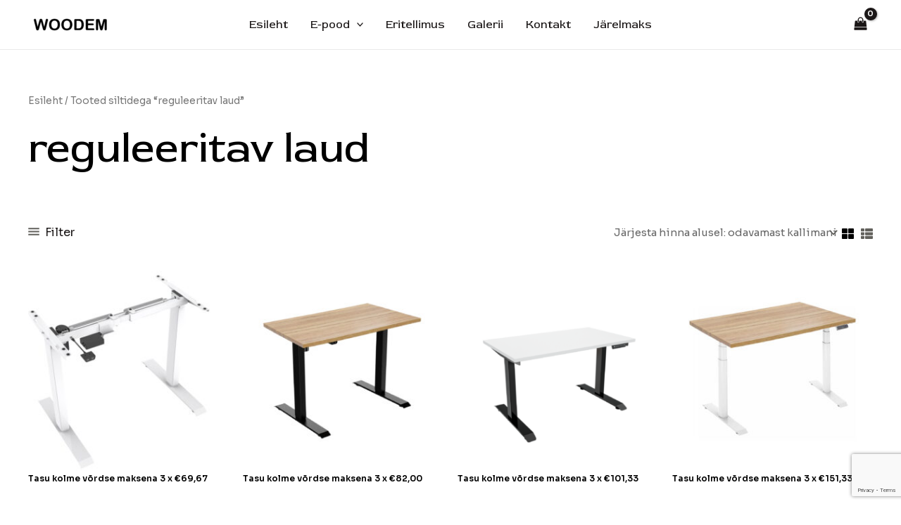

--- FILE ---
content_type: text/html; charset=UTF-8
request_url: https://woodem.ee/tootesilt/reguleeritav-laud/
body_size: 50888
content:
<!DOCTYPE html>
<html lang="et">
<head>
<meta charset="UTF-8">
<meta name="viewport" content="width=device-width, initial-scale=1">
	<link rel="profile" href="https://gmpg.org/xfn/11"> 
	<meta name='robots' content='index, follow, max-image-preview:large, max-snippet:-1, max-video-preview:-1' />
	<style>img:is([sizes="auto" i], [sizes^="auto," i]) { contain-intrinsic-size: 3000px 1500px }</style>
	
	<!-- This site is optimized with the Yoast SEO plugin v20.7 - https://yoast.com/wordpress/plugins/seo/ -->
	<title>reguleeritav laud Archives - WOODEM</title>
	<link rel="canonical" href="https://woodem.ee/tootesilt/reguleeritav-laud/" />
	<meta property="og:locale" content="et_EE" />
	<meta property="og:type" content="article" />
	<meta property="og:title" content="reguleeritav laud Archives - WOODEM" />
	<meta property="og:url" content="https://woodem.ee/tootesilt/reguleeritav-laud/" />
	<meta property="og:site_name" content="WOODEM" />
	<meta name="twitter:card" content="summary_large_image" />
	<script type="application/ld+json" class="yoast-schema-graph">{"@context":"https://schema.org","@graph":[{"@type":"CollectionPage","@id":"https://woodem.ee/tootesilt/reguleeritav-laud/","url":"https://woodem.ee/tootesilt/reguleeritav-laud/","name":"reguleeritav laud Archives - WOODEM","isPartOf":{"@id":"http://woodem.ee/#website"},"primaryImageOfPage":{"@id":"https://woodem.ee/tootesilt/reguleeritav-laud/#primaryimage"},"image":{"@id":"https://woodem.ee/tootesilt/reguleeritav-laud/#primaryimage"},"thumbnailUrl":"https://woodem.ee/wp-content/uploads/2023/02/ET114E-N-4-2.jpg","breadcrumb":{"@id":"https://woodem.ee/tootesilt/reguleeritav-laud/#breadcrumb"},"inLanguage":"et"},{"@type":"ImageObject","inLanguage":"et","@id":"https://woodem.ee/tootesilt/reguleeritav-laud/#primaryimage","url":"https://woodem.ee/wp-content/uploads/2023/02/ET114E-N-4-2.jpg","contentUrl":"https://woodem.ee/wp-content/uploads/2023/02/ET114E-N-4-2.jpg","width":1000,"height":625,"caption":"ET114E-N-4-2"},{"@type":"BreadcrumbList","@id":"https://woodem.ee/tootesilt/reguleeritav-laud/#breadcrumb","itemListElement":[{"@type":"ListItem","position":1,"name":"Home","item":"http://woodem.ee/"},{"@type":"ListItem","position":2,"name":"reguleeritav laud"}]},{"@type":"WebSite","@id":"http://woodem.ee/#website","url":"http://woodem.ee/","name":"WOODEM","description":"Mööbel otse tootjalt!","publisher":{"@id":"http://woodem.ee/#organization"},"potentialAction":[{"@type":"SearchAction","target":{"@type":"EntryPoint","urlTemplate":"http://woodem.ee/?s={search_term_string}"},"query-input":"required name=search_term_string"}],"inLanguage":"et"},{"@type":"Organization","@id":"http://woodem.ee/#organization","name":"WOODEM","url":"http://woodem.ee/","logo":{"@type":"ImageObject","inLanguage":"et","@id":"http://woodem.ee/#/schema/logo/image/","url":"https://woodem.ee/wp-content/uploads/2023/02/cropped-Woodem-logo-transparent.png","contentUrl":"https://woodem.ee/wp-content/uploads/2023/02/cropped-Woodem-logo-transparent.png","width":815,"height":271,"caption":"WOODEM"},"image":{"@id":"http://woodem.ee/#/schema/logo/image/"}}]}</script>
	<!-- / Yoast SEO plugin. -->


<link rel='dns-prefetch' href='//plausible.io' />
<link rel='dns-prefetch' href='//fonts.googleapis.com' />
<link rel="alternate" type="application/rss+xml" title="WOODEM &raquo; RSS" href="https://woodem.ee/feed/" />
<link rel="alternate" type="application/rss+xml" title="WOODEM &raquo; Kommentaaride RSS" href="https://woodem.ee/comments/feed/" />
<link rel="alternate" type="application/rss+xml" title="WOODEM &raquo; reguleeritav laud Silt uudisevoog" href="https://woodem.ee/tootesilt/reguleeritav-laud/feed/" />
<script>
window._wpemojiSettings = {"baseUrl":"https:\/\/s.w.org\/images\/core\/emoji\/15.0.3\/72x72\/","ext":".png","svgUrl":"https:\/\/s.w.org\/images\/core\/emoji\/15.0.3\/svg\/","svgExt":".svg","source":{"concatemoji":"https:\/\/woodem.ee\/wp-includes\/js\/wp-emoji-release.min.js?ver=6.7.4"}};
/*! This file is auto-generated */
!function(i,n){var o,s,e;function c(e){try{var t={supportTests:e,timestamp:(new Date).valueOf()};sessionStorage.setItem(o,JSON.stringify(t))}catch(e){}}function p(e,t,n){e.clearRect(0,0,e.canvas.width,e.canvas.height),e.fillText(t,0,0);var t=new Uint32Array(e.getImageData(0,0,e.canvas.width,e.canvas.height).data),r=(e.clearRect(0,0,e.canvas.width,e.canvas.height),e.fillText(n,0,0),new Uint32Array(e.getImageData(0,0,e.canvas.width,e.canvas.height).data));return t.every(function(e,t){return e===r[t]})}function u(e,t,n){switch(t){case"flag":return n(e,"\ud83c\udff3\ufe0f\u200d\u26a7\ufe0f","\ud83c\udff3\ufe0f\u200b\u26a7\ufe0f")?!1:!n(e,"\ud83c\uddfa\ud83c\uddf3","\ud83c\uddfa\u200b\ud83c\uddf3")&&!n(e,"\ud83c\udff4\udb40\udc67\udb40\udc62\udb40\udc65\udb40\udc6e\udb40\udc67\udb40\udc7f","\ud83c\udff4\u200b\udb40\udc67\u200b\udb40\udc62\u200b\udb40\udc65\u200b\udb40\udc6e\u200b\udb40\udc67\u200b\udb40\udc7f");case"emoji":return!n(e,"\ud83d\udc26\u200d\u2b1b","\ud83d\udc26\u200b\u2b1b")}return!1}function f(e,t,n){var r="undefined"!=typeof WorkerGlobalScope&&self instanceof WorkerGlobalScope?new OffscreenCanvas(300,150):i.createElement("canvas"),a=r.getContext("2d",{willReadFrequently:!0}),o=(a.textBaseline="top",a.font="600 32px Arial",{});return e.forEach(function(e){o[e]=t(a,e,n)}),o}function t(e){var t=i.createElement("script");t.src=e,t.defer=!0,i.head.appendChild(t)}"undefined"!=typeof Promise&&(o="wpEmojiSettingsSupports",s=["flag","emoji"],n.supports={everything:!0,everythingExceptFlag:!0},e=new Promise(function(e){i.addEventListener("DOMContentLoaded",e,{once:!0})}),new Promise(function(t){var n=function(){try{var e=JSON.parse(sessionStorage.getItem(o));if("object"==typeof e&&"number"==typeof e.timestamp&&(new Date).valueOf()<e.timestamp+604800&&"object"==typeof e.supportTests)return e.supportTests}catch(e){}return null}();if(!n){if("undefined"!=typeof Worker&&"undefined"!=typeof OffscreenCanvas&&"undefined"!=typeof URL&&URL.createObjectURL&&"undefined"!=typeof Blob)try{var e="postMessage("+f.toString()+"("+[JSON.stringify(s),u.toString(),p.toString()].join(",")+"));",r=new Blob([e],{type:"text/javascript"}),a=new Worker(URL.createObjectURL(r),{name:"wpTestEmojiSupports"});return void(a.onmessage=function(e){c(n=e.data),a.terminate(),t(n)})}catch(e){}c(n=f(s,u,p))}t(n)}).then(function(e){for(var t in e)n.supports[t]=e[t],n.supports.everything=n.supports.everything&&n.supports[t],"flag"!==t&&(n.supports.everythingExceptFlag=n.supports.everythingExceptFlag&&n.supports[t]);n.supports.everythingExceptFlag=n.supports.everythingExceptFlag&&!n.supports.flag,n.DOMReady=!1,n.readyCallback=function(){n.DOMReady=!0}}).then(function(){return e}).then(function(){var e;n.supports.everything||(n.readyCallback(),(e=n.source||{}).concatemoji?t(e.concatemoji):e.wpemoji&&e.twemoji&&(t(e.twemoji),t(e.wpemoji)))}))}((window,document),window._wpemojiSettings);
</script>
<link rel='stylesheet' id='astra-theme-css-css' href='https://woodem.ee/wp-content/themes/astra/assets/css/minified/main.min.css?ver=4.8.7' media='all' />
<style id='astra-theme-css-inline-css'>
:root{--ast-post-nav-space:0;--ast-container-default-xlg-padding:6.67em;--ast-container-default-lg-padding:5.67em;--ast-container-default-slg-padding:4.34em;--ast-container-default-md-padding:3.34em;--ast-container-default-sm-padding:6.67em;--ast-container-default-xs-padding:2.4em;--ast-container-default-xxs-padding:1.4em;--ast-code-block-background:#EEEEEE;--ast-comment-inputs-background:#FAFAFA;--ast-normal-container-width:1200px;--ast-narrow-container-width:750px;--ast-blog-title-font-weight:normal;--ast-blog-meta-weight:inherit;}html{font-size:93.75%;}a,.page-title{color:var(--ast-global-color-0);}a:hover,a:focus{color:var(--ast-global-color-1);}body,button,input,select,textarea,.ast-button,.ast-custom-button{font-family:'Sora',sans-serif;font-weight:400;font-size:15px;font-size:1rem;}blockquote{color:var(--ast-global-color-3);}h1,.entry-content h1,h2,.entry-content h2,h3,.entry-content h3,h4,.entry-content h4,h5,.entry-content h5,h6,.entry-content h6,.site-title,.site-title a{font-family:'Red Rose',display;font-weight:700;}.site-title{font-size:35px;font-size:2.33333333333rem;display:none;}header .custom-logo-link img{max-width:120px;width:120px;}.astra-logo-svg{width:120px;}.site-header .site-description{font-size:15px;font-size:1rem;display:none;}.entry-title{font-size:30px;font-size:2rem;}.archive .ast-article-post .ast-article-inner,.blog .ast-article-post .ast-article-inner,.archive .ast-article-post .ast-article-inner:hover,.blog .ast-article-post .ast-article-inner:hover{overflow:hidden;}h1,.entry-content h1{font-size:60px;font-size:4rem;font-weight:700;font-family:'Red Rose',display;line-height:1.4em;}h2,.entry-content h2{font-size:48px;font-size:3.2rem;font-weight:700;font-family:'Red Rose',display;line-height:1.3em;}h3,.entry-content h3{font-size:36px;font-size:2.4rem;font-weight:700;font-family:'Red Rose',display;line-height:1.3em;}h4,.entry-content h4{font-size:28px;font-size:1.86666666667rem;line-height:1.2em;font-weight:700;font-family:'Red Rose',display;}h5,.entry-content h5{font-size:24px;font-size:1.6rem;line-height:1.2em;font-weight:700;font-family:'Red Rose',display;}h6,.entry-content h6{font-size:18px;font-size:1.2rem;line-height:1.25em;font-weight:700;font-family:'Red Rose',display;}::selection{background-color:var(--ast-global-color-0);color:#ffffff;}body,h1,.entry-title a,.entry-content h1,h2,.entry-content h2,h3,.entry-content h3,h4,.entry-content h4,h5,.entry-content h5,h6,.entry-content h6{color:var(--ast-global-color-3);}.tagcloud a:hover,.tagcloud a:focus,.tagcloud a.current-item{color:#ffffff;border-color:var(--ast-global-color-0);background-color:var(--ast-global-color-0);}input:focus,input[type="text"]:focus,input[type="email"]:focus,input[type="url"]:focus,input[type="password"]:focus,input[type="reset"]:focus,input[type="search"]:focus,textarea:focus{border-color:var(--ast-global-color-0);}input[type="radio"]:checked,input[type=reset],input[type="checkbox"]:checked,input[type="checkbox"]:hover:checked,input[type="checkbox"]:focus:checked,input[type=range]::-webkit-slider-thumb{border-color:var(--ast-global-color-0);background-color:var(--ast-global-color-0);box-shadow:none;}.site-footer a:hover + .post-count,.site-footer a:focus + .post-count{background:var(--ast-global-color-0);border-color:var(--ast-global-color-0);}.single .nav-links .nav-previous,.single .nav-links .nav-next{color:var(--ast-global-color-0);}.entry-meta,.entry-meta *{line-height:1.45;color:var(--ast-global-color-0);}.entry-meta a:not(.ast-button):hover,.entry-meta a:not(.ast-button):hover *,.entry-meta a:not(.ast-button):focus,.entry-meta a:not(.ast-button):focus *,.page-links > .page-link,.page-links .page-link:hover,.post-navigation a:hover{color:var(--ast-global-color-1);}#cat option,.secondary .calendar_wrap thead a,.secondary .calendar_wrap thead a:visited{color:var(--ast-global-color-0);}.secondary .calendar_wrap #today,.ast-progress-val span{background:var(--ast-global-color-0);}.secondary a:hover + .post-count,.secondary a:focus + .post-count{background:var(--ast-global-color-0);border-color:var(--ast-global-color-0);}.calendar_wrap #today > a{color:#ffffff;}.page-links .page-link,.single .post-navigation a{color:var(--ast-global-color-0);}.ast-search-menu-icon .search-form button.search-submit{padding:0 4px;}.ast-search-menu-icon form.search-form{padding-right:0;}.ast-search-menu-icon.slide-search input.search-field{width:0;}.ast-header-search .ast-search-menu-icon.ast-dropdown-active .search-form,.ast-header-search .ast-search-menu-icon.ast-dropdown-active .search-field:focus{transition:all 0.2s;}.search-form input.search-field:focus{outline:none;}.ast-archive-title{color:var(--ast-global-color-2);}.wp-block-latest-posts > li > a{color:var(--ast-global-color-2);}.widget-title,.widget .wp-block-heading{font-size:21px;font-size:1.4rem;color:var(--ast-global-color-2);}.single .ast-author-details .author-title{color:var(--ast-global-color-1);}.ast-search-menu-icon.slide-search a:focus-visible:focus-visible,.astra-search-icon:focus-visible,#close:focus-visible,a:focus-visible,.ast-menu-toggle:focus-visible,.site .skip-link:focus-visible,.wp-block-loginout input:focus-visible,.wp-block-search.wp-block-search__button-inside .wp-block-search__inside-wrapper,.ast-header-navigation-arrow:focus-visible,.woocommerce .wc-proceed-to-checkout > .checkout-button:focus-visible,.woocommerce .woocommerce-MyAccount-navigation ul li a:focus-visible,.ast-orders-table__row .ast-orders-table__cell:focus-visible,.woocommerce .woocommerce-order-details .order-again > .button:focus-visible,.woocommerce .woocommerce-message a.button.wc-forward:focus-visible,.woocommerce #minus_qty:focus-visible,.woocommerce #plus_qty:focus-visible,a#ast-apply-coupon:focus-visible,.woocommerce .woocommerce-info a:focus-visible,.woocommerce .astra-shop-summary-wrap a:focus-visible,.woocommerce a.wc-forward:focus-visible,#ast-apply-coupon:focus-visible,.woocommerce-js .woocommerce-mini-cart-item a.remove:focus-visible,#close:focus-visible,.button.search-submit:focus-visible,#search_submit:focus,.normal-search:focus-visible,.ast-header-account-wrap:focus-visible,.woocommerce .ast-on-card-button.ast-quick-view-trigger:focus{outline-style:dotted;outline-color:inherit;outline-width:thin;}input:focus,input[type="text"]:focus,input[type="email"]:focus,input[type="url"]:focus,input[type="password"]:focus,input[type="reset"]:focus,input[type="search"]:focus,input[type="number"]:focus,textarea:focus,.wp-block-search__input:focus,[data-section="section-header-mobile-trigger"] .ast-button-wrap .ast-mobile-menu-trigger-minimal:focus,.ast-mobile-popup-drawer.active .menu-toggle-close:focus,.woocommerce-ordering select.orderby:focus,#ast-scroll-top:focus,#coupon_code:focus,.woocommerce-page #comment:focus,.woocommerce #reviews #respond input#submit:focus,.woocommerce a.add_to_cart_button:focus,.woocommerce .button.single_add_to_cart_button:focus,.woocommerce .woocommerce-cart-form button:focus,.woocommerce .woocommerce-cart-form__cart-item .quantity .qty:focus,.woocommerce .woocommerce-billing-fields .woocommerce-billing-fields__field-wrapper .woocommerce-input-wrapper > .input-text:focus,.woocommerce #order_comments:focus,.woocommerce #place_order:focus,.woocommerce .woocommerce-address-fields .woocommerce-address-fields__field-wrapper .woocommerce-input-wrapper > .input-text:focus,.woocommerce .woocommerce-MyAccount-content form button:focus,.woocommerce .woocommerce-MyAccount-content .woocommerce-EditAccountForm .woocommerce-form-row .woocommerce-Input.input-text:focus,.woocommerce .ast-woocommerce-container .woocommerce-pagination ul.page-numbers li a:focus,body #content .woocommerce form .form-row .select2-container--default .select2-selection--single:focus,#ast-coupon-code:focus,.woocommerce.woocommerce-js .quantity input[type=number]:focus,.woocommerce-js .woocommerce-mini-cart-item .quantity input[type=number]:focus,.woocommerce p#ast-coupon-trigger:focus{border-style:dotted;border-color:inherit;border-width:thin;}input{outline:none;}.woocommerce-js input[type=text]:focus,.woocommerce-js input[type=email]:focus,.woocommerce-js textarea:focus,input[type=number]:focus,.comments-area textarea#comment:focus,.comments-area textarea#comment:active,.comments-area .ast-comment-formwrap input[type="text"]:focus,.comments-area .ast-comment-formwrap input[type="text"]:active{outline-style:disable;outline-color:inherit;outline-width:thin;}.ast-logo-title-inline .site-logo-img{padding-right:1em;}.site-logo-img img{ transition:all 0.2s linear;}body .ast-oembed-container *{position:absolute;top:0;width:100%;height:100%;left:0;}body .wp-block-embed-pocket-casts .ast-oembed-container *{position:unset;}.ast-single-post-featured-section + article {margin-top: 2em;}.site-content .ast-single-post-featured-section img {width: 100%;overflow: hidden;object-fit: cover;}.site > .ast-single-related-posts-container {margin-top: 0;}@media (min-width: 922px) {.ast-desktop .ast-container--narrow {max-width: var(--ast-narrow-container-width);margin: 0 auto;}}@media (max-width:921.9px){#ast-desktop-header{display:none;}}@media (min-width:922px){#ast-mobile-header{display:none;}}.ast-site-header-cart .cart-container,.ast-edd-site-header-cart .ast-edd-cart-container {transition: all 0.2s linear;}.ast-site-header-cart .ast-woo-header-cart-info-wrap,.ast-edd-site-header-cart .ast-edd-header-cart-info-wrap {padding: 0 6px 0 2px;font-weight: 600;line-height: 2.7;display: inline-block;}.ast-site-header-cart i.astra-icon {font-size: 20px;font-size: 1.3em;font-style: normal;font-weight: normal;position: relative;padding: 0 2px;}.ast-site-header-cart i.astra-icon.no-cart-total:after,.ast-header-break-point.ast-header-custom-item-outside .ast-edd-header-cart-info-wrap,.ast-header-break-point.ast-header-custom-item-outside .ast-woo-header-cart-info-wrap {display: none;}.ast-site-header-cart.ast-menu-cart-fill i.astra-icon,.ast-edd-site-header-cart.ast-edd-menu-cart-fill span.astra-icon {font-size: 1.1em;}.astra-cart-drawer {position: fixed;display: block;visibility: hidden;overflow: auto;-webkit-overflow-scrolling: touch;z-index: 10000;background-color: var(--ast-global-color-5);transform: translate3d(0,0,0);opacity: 0;will-change: transform;transition: 0.25s ease;}.woocommerce-mini-cart {position: relative;}.woocommerce-mini-cart::before {content: "";transition: .3s;}.woocommerce-mini-cart.ajax-mini-cart-qty-loading::before {position: absolute;top: 0;left: 0;right: 0;width: 100%;height: 100%;z-index: 5;background-color: var(--ast-global-color-5);opacity: .5;}.astra-cart-drawer {width: 460px;height: 100%;left: 100%;top: 0px;opacity: 1;transform: translate3d(0%,0,0);}.astra-cart-drawer .astra-cart-drawer-header {position: absolute;width: 100%;text-align: left;text-transform: inherit;font-weight: 500;border-bottom: 1px solid var(--ast-border-color);padding: 1.34em;line-height: 1;z-index: 1;max-height: 3.5em;}.astra-cart-drawer .astra-cart-drawer-header .astra-cart-drawer-title {color: var(--ast-global-color-2);}.astra-cart-drawer .astra-cart-drawer-close .ast-close-svg {width: 22px;height: 22px;}.astra-cart-drawer .astra-cart-drawer-content,.astra-cart-drawer .astra-cart-drawer-content .widget_shopping_cart,.astra-cart-drawer .astra-cart-drawer-content .widget_shopping_cart_content {height: 100%;}.astra-cart-drawer .astra-cart-drawer-content {padding-top: 3.5em;}.astra-cart-drawer .ast-mini-cart-price-wrap .multiply-symbol{padding: 0 0.5em;}.astra-cart-drawer .astra-cart-drawer-content .woocommerce-mini-cart-item .ast-mini-cart-price-wrap {float: right;margin-top: 0.5em;max-width: 50%;}.astra-cart-drawer .astra-cart-drawer-content .woocommerce-mini-cart-item .variation {margin-top: 0.5em;margin-bottom: 0.5em;}.astra-cart-drawer .astra-cart-drawer-content .woocommerce-mini-cart-item .variation dt {font-weight: 500;}.astra-cart-drawer .astra-cart-drawer-content .widget_shopping_cart_content {display: flex;flex-direction: column;overflow: hidden;}.astra-cart-drawer .astra-cart-drawer-content .widget_shopping_cart_content ul li {min-height: 60px;}.woocommerce-js .astra-cart-drawer .astra-cart-drawer-content .woocommerce-mini-cart__total {display: flex;justify-content: space-between;padding: 0.7em 1.34em;margin-bottom: 0;}.woocommerce-js .astra-cart-drawer .astra-cart-drawer-content .woocommerce-mini-cart__total strong,.woocommerce-js .astra-cart-drawer .astra-cart-drawer-content .woocommerce-mini-cart__total .amount {width: 50%;}.astra-cart-drawer .astra-cart-drawer-content .woocommerce-mini-cart {padding: 1.3em;flex: 1;overflow: auto;}.astra-cart-drawer .astra-cart-drawer-content .woocommerce-mini-cart a.remove {width: 20px;height: 20px;line-height: 16px;}.astra-cart-drawer .astra-cart-drawer-content .woocommerce-mini-cart__total {padding: 1em 1.5em;margin: 0;text-align: center;}.astra-cart-drawer .astra-cart-drawer-content .woocommerce-mini-cart__buttons {padding: 1.34em;text-align: center;margin-bottom: 0;}.astra-cart-drawer .astra-cart-drawer-content .woocommerce-mini-cart__buttons .button.checkout {margin-right: 0;}.astra-cart-drawer .astra-cart-drawer-content .woocommerce-mini-cart__buttons a{width: 100%;}.woocommerce-js .astra-cart-drawer .astra-cart-drawer-content .woocommerce-mini-cart__buttons a:nth-last-child(1) {margin-bottom: 0;}.astra-cart-drawer .astra-cart-drawer-content .edd-cart-item {padding: .5em 2.6em .5em 1.5em;}.astra-cart-drawer .astra-cart-drawer-content .edd-cart-item .edd-remove-from-cart::after {width: 20px;height: 20px;line-height: 16px;}.astra-cart-drawer .astra-cart-drawer-content .edd-cart-number-of-items {padding: 1em 1.5em 1em 1.5em;margin-bottom: 0;text-align: center;}.astra-cart-drawer .astra-cart-drawer-content .edd_total {padding: .5em 1.5em;margin: 0;text-align: center;}.astra-cart-drawer .astra-cart-drawer-content .cart_item.edd_checkout {padding: 1em 1.5em 0;text-align: center;margin-top: 0;}.astra-cart-drawer .widget_shopping_cart_content > .woocommerce-mini-cart__empty-message {display: none;}.astra-cart-drawer .woocommerce-mini-cart__empty-message,.astra-cart-drawer .cart_item.empty {text-align: center;margin-top: 10px;}body.admin-bar .astra-cart-drawer {padding-top: 32px;}@media (max-width: 782px) {body.admin-bar .astra-cart-drawer {padding-top: 46px;}}.ast-mobile-cart-active body.ast-hfb-header {overflow: hidden;}.ast-mobile-cart-active .astra-mobile-cart-overlay {opacity: 1;cursor: pointer;visibility: visible;z-index: 999;}.ast-mini-cart-empty-wrap {display: flex;flex-wrap: wrap;height: 100%;align-items: flex-end;}.ast-mini-cart-empty-wrap > * {width: 100%;}.astra-cart-drawer-content .ast-mini-cart-empty {height: 100%;display: flex;flex-direction: column;justify-content: space-between;text-align: center;}.astra-cart-drawer-content .ast-mini-cart-empty .ast-mini-cart-message {display: flex;align-items: center;justify-content: center;height: 100%;padding: 1.34em;}@media (min-width: 546px) {.astra-cart-drawer .astra-cart-drawer-content.ast-large-view .woocommerce-mini-cart__buttons {display: flex;}.woocommerce-js .astra-cart-drawer .astra-cart-drawer-content.ast-large-view .woocommerce-mini-cart__buttons a,.woocommerce-js .astra-cart-drawer .astra-cart-drawer-content.ast-large-view .woocommerce-mini-cart__buttons a.checkout {margin-top: 0;margin-bottom: 0;}}.ast-site-header-cart .cart-container:focus-visible {display: inline-block;}.ast-site-header-cart i.astra-icon:after {content: attr(data-cart-total);position: absolute;font-family: 'Sora',sans-serif;font-style: normal;top: -10px;right: -12px;font-weight: bold;box-shadow: 1px 1px 3px 0px rgba(0,0,0,0.3);font-size: 11px;padding-left: 0px;padding-right: 2px;line-height: 17px;letter-spacing: -.5px;height: 18px;min-width: 18px;border-radius: 99px;text-align: center;z-index: 3;}li.woocommerce-custom-menu-item .ast-site-header-cart i.astra-icon:after,li.edd-custom-menu-item .ast-edd-site-header-cart span.astra-icon:after {padding-left: 2px;}.astra-cart-drawer .astra-cart-drawer-close {position: absolute;top: 0.5em;right: 0;border: none;margin: 0;padding: .6em 1em .4em;color: var(--ast-global-color-2);background-color: transparent;}.astra-mobile-cart-overlay {background-color: rgba(0,0,0,0.4);position: fixed;top: 0;right: 0;bottom: 0;left: 0;visibility: hidden;opacity: 0;transition: opacity 0.2s ease-in-out;}.astra-cart-drawer .astra-cart-drawer-content .edd-cart-item .edd-remove-from-cart {right: 1.2em;}.ast-header-break-point.ast-woocommerce-cart-menu.ast-hfb-header .ast-cart-menu-wrap,.ast-header-break-point.ast-hfb-header .ast-cart-menu-wrap,.ast-header-break-point .ast-edd-site-header-cart-wrap .ast-edd-cart-menu-wrap {width: auto;height: 2em;font-size: 1.4em;line-height: 2;vertical-align: middle;text-align: right;}.woocommerce-js .astra-cart-drawer .astra-cart-drawer-content .woocommerce-mini-cart__buttons .button:not(.checkout):not(.ast-continue-shopping) {margin-right: 10px;}.woocommerce-js .astra-cart-drawer .astra-cart-drawer-content .woocommerce-mini-cart__buttons .button:not(.checkout):not(.ast-continue-shopping),.ast-site-header-cart .widget_shopping_cart .buttons .button:not(.checkout),.ast-site-header-cart .ast-site-header-cart-data .ast-mini-cart-empty .woocommerce-mini-cart__buttons a.button {background-color: transparent;border-style: solid;border-width: 1px;border-color: var(--ast-global-color-0);color: var(--ast-global-color-0);}.woocommerce-js .astra-cart-drawer .astra-cart-drawer-content .woocommerce-mini-cart__buttons .button:not(.checkout):not(.ast-continue-shopping):hover,.ast-site-header-cart .widget_shopping_cart .buttons .button:not(.checkout):hover {border-color: var(--ast-global-color-1);color: var(--ast-global-color-1);}.woocommerce-js .astra-cart-drawer .astra-cart-drawer-content .woocommerce-mini-cart__buttons a.checkout {margin-left: 0;margin-top: 10px;border-style: solid;border-width: 2px;border-color: var(--ast-global-color-0);}.woocommerce-js .astra-cart-drawer .astra-cart-drawer-content .woocommerce-mini-cart__buttons a.checkout:hover {border-color: var(--ast-global-color-1);}.woocommerce-js .astra-cart-drawer .astra-cart-drawer-content .woocommerce-mini-cart__total strong{padding-right: .5em;text-align: left;font-weight: 500;}.woocommerce-js .astra-cart-drawer .astra-cart-drawer-content .woocommerce-mini-cart__total .amount{text-align: right;}.astra-cart-drawer.active {transform: translate3d(-100%,0,0);visibility: visible;}.ast-site-header-cart.ast-menu-cart-outline .ast-cart-menu-wrap,.ast-site-header-cart.ast-menu-cart-fill .ast-cart-menu-wrap,.ast-edd-site-header-cart.ast-edd-menu-cart-outline .ast-edd-cart-menu-wrap,.ast-edd-site-header-cart.ast-edd-menu-cart-fill .ast-edd-cart-menu-wrap {line-height: 1.8;}@media (max-width:921px){.astra-cart-drawer.active{width:80%;}}@media (max-width:544px){.astra-cart-drawer.active{width:100%;}}.wp-block-buttons.aligncenter{justify-content:center;}.wp-block-button.is-style-outline .wp-block-button__link{border-color:var(--ast-global-color-0);border-top-width:0px;border-right-width:0px;border-bottom-width:0px;border-left-width:0px;}div.wp-block-button.is-style-outline > .wp-block-button__link:not(.has-text-color),div.wp-block-button.wp-block-button__link.is-style-outline:not(.has-text-color){color:var(--ast-global-color-0);}.wp-block-button.is-style-outline .wp-block-button__link:hover,.wp-block-buttons .wp-block-button.is-style-outline .wp-block-button__link:focus,.wp-block-buttons .wp-block-button.is-style-outline > .wp-block-button__link:not(.has-text-color):hover,.wp-block-buttons .wp-block-button.wp-block-button__link.is-style-outline:not(.has-text-color):hover{color:var(--ast-global-color-5);background-color:var(--ast-global-color-1);border-color:var(--ast-global-color-1);}.post-page-numbers.current .page-link,.ast-pagination .page-numbers.current{color:#ffffff;border-color:var(--ast-global-color-0);background-color:var(--ast-global-color-0);}.wp-block-button.is-style-outline .wp-block-button__link{border-top-width:0px;border-right-width:0px;border-bottom-width:0px;border-left-width:0px;}.wp-block-button.is-style-outline .wp-block-button__link.wp-element-button,.ast-outline-button{border-color:var(--ast-global-color-0);font-family:'Red Rose',display;font-weight:700;font-size:16px;font-size:1.06666666667rem;line-height:1em;border-top-left-radius:0px;border-top-right-radius:0px;border-bottom-right-radius:0px;border-bottom-left-radius:0px;}.wp-block-buttons .wp-block-button.is-style-outline > .wp-block-button__link:not(.has-text-color),.wp-block-buttons .wp-block-button.wp-block-button__link.is-style-outline:not(.has-text-color),.ast-outline-button{color:var(--ast-global-color-0);}.wp-block-button.is-style-outline .wp-block-button__link:hover,.wp-block-buttons .wp-block-button.is-style-outline .wp-block-button__link:focus,.wp-block-buttons .wp-block-button.is-style-outline > .wp-block-button__link:not(.has-text-color):hover,.wp-block-buttons .wp-block-button.wp-block-button__link.is-style-outline:not(.has-text-color):hover,.ast-outline-button:hover,.ast-outline-button:focus,.wp-block-uagb-buttons-child .uagb-buttons-repeater.ast-outline-button:hover,.wp-block-uagb-buttons-child .uagb-buttons-repeater.ast-outline-button:focus{color:var(--ast-global-color-5);background-color:var(--ast-global-color-1);border-color:var(--ast-global-color-1);}.wp-block-button .wp-block-button__link.wp-element-button.is-style-outline:not(.has-background),.wp-block-button.is-style-outline>.wp-block-button__link.wp-element-button:not(.has-background),.ast-outline-button{background-color:var(--ast-global-color-0);}.entry-content[data-ast-blocks-layout] > figure{margin-bottom:1em;}h1.widget-title{font-weight:700;}h2.widget-title{font-weight:700;}h3.widget-title{font-weight:700;}.review-rating{display:flex;align-items:center;order:2;}@media (max-width:921px){.ast-separate-container #primary,.ast-separate-container #secondary{padding:1.5em 0;}#primary,#secondary{padding:1.5em 0;margin:0;}.ast-left-sidebar #content > .ast-container{display:flex;flex-direction:column-reverse;width:100%;}.ast-separate-container .ast-article-post,.ast-separate-container .ast-article-single{padding:1.5em 2.14em;}.ast-author-box img.avatar{margin:20px 0 0 0;}}@media (min-width:922px){.ast-separate-container.ast-right-sidebar #primary,.ast-separate-container.ast-left-sidebar #primary{border:0;}.search-no-results.ast-separate-container #primary{margin-bottom:4em;}}.wp-block-button .wp-block-button__link{color:var(--ast-global-color-5);}.wp-block-button .wp-block-button__link:hover,.wp-block-button .wp-block-button__link:focus{color:var(--ast-global-color-5);background-color:var(--ast-global-color-1);border-color:var(--ast-global-color-1);}.elementor-widget-heading h1.elementor-heading-title{line-height:1.4em;}.elementor-widget-heading h2.elementor-heading-title{line-height:1.3em;}.elementor-widget-heading h3.elementor-heading-title{line-height:1.3em;}.elementor-widget-heading h4.elementor-heading-title{line-height:1.2em;}.elementor-widget-heading h5.elementor-heading-title{line-height:1.2em;}.elementor-widget-heading h6.elementor-heading-title{line-height:1.25em;}.wp-block-button .wp-block-button__link,.wp-block-search .wp-block-search__button,body .wp-block-file .wp-block-file__button{border-style:solid;border-top-width:0px;border-right-width:0px;border-left-width:0px;border-bottom-width:0px;border-color:var(--ast-global-color-0);background-color:var(--ast-global-color-0);color:var(--ast-global-color-5);font-family:'Red Rose',display;font-weight:700;line-height:1em;font-size:16px;font-size:1.06666666667rem;border-top-left-radius:0px;border-top-right-radius:0px;border-bottom-right-radius:0px;border-bottom-left-radius:0px;padding-top:15px;padding-right:30px;padding-bottom:15px;padding-left:30px;}.menu-toggle,button,.ast-button,.ast-custom-button,.button,input#submit,input[type="button"],input[type="submit"],input[type="reset"],form[CLASS*="wp-block-search__"].wp-block-search .wp-block-search__inside-wrapper .wp-block-search__button,body .wp-block-file .wp-block-file__button{border-style:solid;border-top-width:0px;border-right-width:0px;border-left-width:0px;border-bottom-width:0px;color:var(--ast-global-color-5);border-color:var(--ast-global-color-0);background-color:var(--ast-global-color-0);padding-top:15px;padding-right:30px;padding-bottom:15px;padding-left:30px;font-family:'Red Rose',display;font-weight:700;font-size:16px;font-size:1.06666666667rem;line-height:1em;border-top-left-radius:0px;border-top-right-radius:0px;border-bottom-right-radius:0px;border-bottom-left-radius:0px;}button:focus,.menu-toggle:hover,button:hover,.ast-button:hover,.ast-custom-button:hover .button:hover,.ast-custom-button:hover ,input[type=reset]:hover,input[type=reset]:focus,input#submit:hover,input#submit:focus,input[type="button"]:hover,input[type="button"]:focus,input[type="submit"]:hover,input[type="submit"]:focus,form[CLASS*="wp-block-search__"].wp-block-search .wp-block-search__inside-wrapper .wp-block-search__button:hover,form[CLASS*="wp-block-search__"].wp-block-search .wp-block-search__inside-wrapper .wp-block-search__button:focus,body .wp-block-file .wp-block-file__button:hover,body .wp-block-file .wp-block-file__button:focus{color:var(--ast-global-color-5);background-color:var(--ast-global-color-1);border-color:var(--ast-global-color-1);}@media (max-width:921px){.ast-mobile-header-stack .main-header-bar .ast-search-menu-icon{display:inline-block;}.ast-header-break-point.ast-header-custom-item-outside .ast-mobile-header-stack .main-header-bar .ast-search-icon{margin:0;}.ast-comment-avatar-wrap img{max-width:2.5em;}.ast-comment-meta{padding:0 1.8888em 1.3333em;}.ast-separate-container .ast-comment-list li.depth-1{padding:1.5em 2.14em;}.ast-separate-container .comment-respond{padding:2em 2.14em;}}@media (min-width:544px){.ast-container{max-width:100%;}}@media (max-width:544px){.ast-separate-container .ast-article-post,.ast-separate-container .ast-article-single,.ast-separate-container .comments-title,.ast-separate-container .ast-archive-description{padding:1.5em 1em;}.ast-separate-container #content .ast-container{padding-left:0.54em;padding-right:0.54em;}.ast-separate-container .ast-comment-list .bypostauthor{padding:.5em;}.ast-search-menu-icon.ast-dropdown-active .search-field{width:170px;}} #ast-mobile-header .ast-site-header-cart-li a{pointer-events:none;}body,.ast-separate-container{background-color:var(--ast-global-color-5);background-image:none;}@media (max-width:921px){.site-title{display:none;}.site-header .site-description{display:none;}h1,.entry-content h1{font-size:45px;}h2,.entry-content h2{font-size:36px;}h3,.entry-content h3{font-size:30px;}h4,.entry-content h4{font-size:24px;font-size:1.6rem;}h5,.entry-content h5{font-size:20px;font-size:1.33333333333rem;}h6,.entry-content h6{font-size:16px;font-size:1.06666666667rem;}}@media (max-width:544px){.site-title{display:none;}.site-header .site-description{display:none;}h1,.entry-content h1{font-size:35px;}h2,.entry-content h2{font-size:30px;}h3,.entry-content h3{font-size:26px;}h4,.entry-content h4{font-size:20px;font-size:1.33333333333rem;}h5,.entry-content h5{font-size:18px;font-size:1.2rem;}h6,.entry-content h6{font-size:16px;font-size:1.06666666667rem;}}@media (max-width:921px){html{font-size:85.5%;}}@media (max-width:544px){html{font-size:85.5%;}}@media (min-width:922px){.ast-container{max-width:1240px;}}@media (min-width:922px){.site-content .ast-container{display:flex;}}@media (max-width:921px){.site-content .ast-container{flex-direction:column;}}.ast-blog-layout-classic-grid .ast-article-inner{box-shadow:0px 6px 15px -2px rgba(16,24,40,0.05);}.ast-separate-container .ast-blog-layout-classic-grid .ast-article-inner,.ast-plain-container .ast-blog-layout-classic-grid .ast-article-inner{height:100%;}.ast-blog-layout-6-grid .ast-blog-featured-section:before {content: "";}.cat-links.badge a,.tags-links.badge a {padding: 4px 8px;border-radius: 3px;font-weight: 400;}.cat-links.underline a,.tags-links.underline a{text-decoration: underline;}@media (min-width:922px){.main-header-menu .sub-menu .menu-item.ast-left-align-sub-menu:hover > .sub-menu,.main-header-menu .sub-menu .menu-item.ast-left-align-sub-menu.focus > .sub-menu{margin-left:-0px;}}.site .comments-area{padding-bottom:3em;}.wp-block-file {display: flex;align-items: center;flex-wrap: wrap;justify-content: space-between;}.wp-block-pullquote {border: none;}.wp-block-pullquote blockquote::before {content: "\201D";font-family: "Helvetica",sans-serif;display: flex;transform: rotate( 180deg );font-size: 6rem;font-style: normal;line-height: 1;font-weight: bold;align-items: center;justify-content: center;}.has-text-align-right > blockquote::before {justify-content: flex-start;}.has-text-align-left > blockquote::before {justify-content: flex-end;}figure.wp-block-pullquote.is-style-solid-color blockquote {max-width: 100%;text-align: inherit;}:root {--wp--custom--ast-default-block-top-padding: 3em;--wp--custom--ast-default-block-right-padding: 3em;--wp--custom--ast-default-block-bottom-padding: 3em;--wp--custom--ast-default-block-left-padding: 3em;--wp--custom--ast-container-width: 1200px;--wp--custom--ast-content-width-size: 1200px;--wp--custom--ast-wide-width-size: calc(1200px + var(--wp--custom--ast-default-block-left-padding) + var(--wp--custom--ast-default-block-right-padding));}.ast-narrow-container {--wp--custom--ast-content-width-size: 750px;--wp--custom--ast-wide-width-size: 750px;}@media(max-width: 921px) {:root {--wp--custom--ast-default-block-top-padding: 3em;--wp--custom--ast-default-block-right-padding: 2em;--wp--custom--ast-default-block-bottom-padding: 3em;--wp--custom--ast-default-block-left-padding: 2em;}}@media(max-width: 544px) {:root {--wp--custom--ast-default-block-top-padding: 3em;--wp--custom--ast-default-block-right-padding: 1.5em;--wp--custom--ast-default-block-bottom-padding: 3em;--wp--custom--ast-default-block-left-padding: 1.5em;}}.entry-content > .wp-block-group,.entry-content > .wp-block-cover,.entry-content > .wp-block-columns {padding-top: var(--wp--custom--ast-default-block-top-padding);padding-right: var(--wp--custom--ast-default-block-right-padding);padding-bottom: var(--wp--custom--ast-default-block-bottom-padding);padding-left: var(--wp--custom--ast-default-block-left-padding);}.ast-plain-container.ast-no-sidebar .entry-content > .alignfull,.ast-page-builder-template .ast-no-sidebar .entry-content > .alignfull {margin-left: calc( -50vw + 50%);margin-right: calc( -50vw + 50%);max-width: 100vw;width: 100vw;}.ast-plain-container.ast-no-sidebar .entry-content .alignfull .alignfull,.ast-page-builder-template.ast-no-sidebar .entry-content .alignfull .alignfull,.ast-plain-container.ast-no-sidebar .entry-content .alignfull .alignwide,.ast-page-builder-template.ast-no-sidebar .entry-content .alignfull .alignwide,.ast-plain-container.ast-no-sidebar .entry-content .alignwide .alignfull,.ast-page-builder-template.ast-no-sidebar .entry-content .alignwide .alignfull,.ast-plain-container.ast-no-sidebar .entry-content .alignwide .alignwide,.ast-page-builder-template.ast-no-sidebar .entry-content .alignwide .alignwide,.ast-plain-container.ast-no-sidebar .entry-content .wp-block-column .alignfull,.ast-page-builder-template.ast-no-sidebar .entry-content .wp-block-column .alignfull,.ast-plain-container.ast-no-sidebar .entry-content .wp-block-column .alignwide,.ast-page-builder-template.ast-no-sidebar .entry-content .wp-block-column .alignwide {margin-left: auto;margin-right: auto;width: 100%;}[data-ast-blocks-layout] .wp-block-separator:not(.is-style-dots) {height: 0;}[data-ast-blocks-layout] .wp-block-separator {margin: 20px auto;}[data-ast-blocks-layout] .wp-block-separator:not(.is-style-wide):not(.is-style-dots) {max-width: 100px;}[data-ast-blocks-layout] .wp-block-separator.has-background {padding: 0;}.entry-content[data-ast-blocks-layout] > * {max-width: var(--wp--custom--ast-content-width-size);margin-left: auto;margin-right: auto;}.entry-content[data-ast-blocks-layout] > .alignwide {max-width: var(--wp--custom--ast-wide-width-size);}.entry-content[data-ast-blocks-layout] .alignfull {max-width: none;}.entry-content .wp-block-columns {margin-bottom: 0;}blockquote {margin: 1.5em;border-color: rgba(0,0,0,0.05);}.wp-block-quote:not(.has-text-align-right):not(.has-text-align-center) {border-left: 5px solid rgba(0,0,0,0.05);}.has-text-align-right > blockquote,blockquote.has-text-align-right {border-right: 5px solid rgba(0,0,0,0.05);}.has-text-align-left > blockquote,blockquote.has-text-align-left {border-left: 5px solid rgba(0,0,0,0.05);}.wp-block-site-tagline,.wp-block-latest-posts .read-more {margin-top: 15px;}.wp-block-loginout p label {display: block;}.wp-block-loginout p:not(.login-remember):not(.login-submit) input {width: 100%;}.wp-block-loginout input:focus {border-color: transparent;}.wp-block-loginout input:focus {outline: thin dotted;}.entry-content .wp-block-media-text .wp-block-media-text__content {padding: 0 0 0 8%;}.entry-content .wp-block-media-text.has-media-on-the-right .wp-block-media-text__content {padding: 0 8% 0 0;}.entry-content .wp-block-media-text.has-background .wp-block-media-text__content {padding: 8%;}.entry-content .wp-block-cover:not([class*="background-color"]) .wp-block-cover__inner-container,.entry-content .wp-block-cover:not([class*="background-color"]) .wp-block-cover-image-text,.entry-content .wp-block-cover:not([class*="background-color"]) .wp-block-cover-text,.entry-content .wp-block-cover-image:not([class*="background-color"]) .wp-block-cover__inner-container,.entry-content .wp-block-cover-image:not([class*="background-color"]) .wp-block-cover-image-text,.entry-content .wp-block-cover-image:not([class*="background-color"]) .wp-block-cover-text {color: var(--ast-global-color-5);}.wp-block-loginout .login-remember input {width: 1.1rem;height: 1.1rem;margin: 0 5px 4px 0;vertical-align: middle;}.wp-block-latest-posts > li > *:first-child,.wp-block-latest-posts:not(.is-grid) > li:first-child {margin-top: 0;}.entry-content > .wp-block-buttons,.entry-content > .wp-block-uagb-buttons {margin-bottom: 1.5em;}.wp-block-search__inside-wrapper .wp-block-search__input {padding: 0 10px;color: var(--ast-global-color-3);background: var(--ast-global-color-5);border-color: var(--ast-border-color);}.wp-block-latest-posts .read-more {margin-bottom: 1.5em;}.wp-block-search__no-button .wp-block-search__inside-wrapper .wp-block-search__input {padding-top: 5px;padding-bottom: 5px;}.wp-block-latest-posts .wp-block-latest-posts__post-date,.wp-block-latest-posts .wp-block-latest-posts__post-author {font-size: 1rem;}.wp-block-latest-posts > li > *,.wp-block-latest-posts:not(.is-grid) > li {margin-top: 12px;margin-bottom: 12px;}.ast-page-builder-template .entry-content[data-ast-blocks-layout] > *,.ast-page-builder-template .entry-content[data-ast-blocks-layout] > .alignfull:not(.wp-block-group) > * {max-width: none;}.ast-page-builder-template .entry-content[data-ast-blocks-layout] > .alignwide > * {max-width: var(--wp--custom--ast-wide-width-size);}.ast-page-builder-template .entry-content[data-ast-blocks-layout] > .inherit-container-width > *,.ast-page-builder-template .entry-content[data-ast-blocks-layout] > *:not(.wp-block-group) > *,.entry-content[data-ast-blocks-layout] > .wp-block-cover .wp-block-cover__inner-container {max-width: var(--wp--custom--ast-content-width-size) ;margin-left: auto;margin-right: auto;}.entry-content[data-ast-blocks-layout] .wp-block-cover:not(.alignleft):not(.alignright) {width: auto;}@media(max-width: 1200px) {.ast-separate-container .entry-content > .alignfull,.ast-separate-container .entry-content[data-ast-blocks-layout] > .alignwide,.ast-plain-container .entry-content[data-ast-blocks-layout] > .alignwide,.ast-plain-container .entry-content .alignfull {margin-left: calc(-1 * min(var(--ast-container-default-xlg-padding),20px)) ;margin-right: calc(-1 * min(var(--ast-container-default-xlg-padding),20px));}}@media(min-width: 1201px) {.ast-separate-container .entry-content > .alignfull {margin-left: calc(-1 * var(--ast-container-default-xlg-padding) );margin-right: calc(-1 * var(--ast-container-default-xlg-padding) );}.ast-separate-container .entry-content[data-ast-blocks-layout] > .alignwide,.ast-plain-container .entry-content[data-ast-blocks-layout] > .alignwide {margin-left: calc(-1 * var(--wp--custom--ast-default-block-left-padding) );margin-right: calc(-1 * var(--wp--custom--ast-default-block-right-padding) );}}@media(min-width: 921px) {.ast-separate-container .entry-content .wp-block-group.alignwide:not(.inherit-container-width) > :where(:not(.alignleft):not(.alignright)),.ast-plain-container .entry-content .wp-block-group.alignwide:not(.inherit-container-width) > :where(:not(.alignleft):not(.alignright)) {max-width: calc( var(--wp--custom--ast-content-width-size) + 80px );}.ast-plain-container.ast-right-sidebar .entry-content[data-ast-blocks-layout] .alignfull,.ast-plain-container.ast-left-sidebar .entry-content[data-ast-blocks-layout] .alignfull {margin-left: -60px;margin-right: -60px;}}@media(min-width: 544px) {.entry-content > .alignleft {margin-right: 20px;}.entry-content > .alignright {margin-left: 20px;}}@media (max-width:544px){.wp-block-columns .wp-block-column:not(:last-child){margin-bottom:20px;}.wp-block-latest-posts{margin:0;}}@media( max-width: 600px ) {.entry-content .wp-block-media-text .wp-block-media-text__content,.entry-content .wp-block-media-text.has-media-on-the-right .wp-block-media-text__content {padding: 8% 0 0;}.entry-content .wp-block-media-text.has-background .wp-block-media-text__content {padding: 8%;}}.ast-page-builder-template .entry-header {padding-left: 0;}.ast-narrow-container .site-content .wp-block-uagb-image--align-full .wp-block-uagb-image__figure {max-width: 100%;margin-left: auto;margin-right: auto;}:root .has-ast-global-color-0-color{color:var(--ast-global-color-0);}:root .has-ast-global-color-0-background-color{background-color:var(--ast-global-color-0);}:root .wp-block-button .has-ast-global-color-0-color{color:var(--ast-global-color-0);}:root .wp-block-button .has-ast-global-color-0-background-color{background-color:var(--ast-global-color-0);}:root .has-ast-global-color-1-color{color:var(--ast-global-color-1);}:root .has-ast-global-color-1-background-color{background-color:var(--ast-global-color-1);}:root .wp-block-button .has-ast-global-color-1-color{color:var(--ast-global-color-1);}:root .wp-block-button .has-ast-global-color-1-background-color{background-color:var(--ast-global-color-1);}:root .has-ast-global-color-2-color{color:var(--ast-global-color-2);}:root .has-ast-global-color-2-background-color{background-color:var(--ast-global-color-2);}:root .wp-block-button .has-ast-global-color-2-color{color:var(--ast-global-color-2);}:root .wp-block-button .has-ast-global-color-2-background-color{background-color:var(--ast-global-color-2);}:root .has-ast-global-color-3-color{color:var(--ast-global-color-3);}:root .has-ast-global-color-3-background-color{background-color:var(--ast-global-color-3);}:root .wp-block-button .has-ast-global-color-3-color{color:var(--ast-global-color-3);}:root .wp-block-button .has-ast-global-color-3-background-color{background-color:var(--ast-global-color-3);}:root .has-ast-global-color-4-color{color:var(--ast-global-color-4);}:root .has-ast-global-color-4-background-color{background-color:var(--ast-global-color-4);}:root .wp-block-button .has-ast-global-color-4-color{color:var(--ast-global-color-4);}:root .wp-block-button .has-ast-global-color-4-background-color{background-color:var(--ast-global-color-4);}:root .has-ast-global-color-5-color{color:var(--ast-global-color-5);}:root .has-ast-global-color-5-background-color{background-color:var(--ast-global-color-5);}:root .wp-block-button .has-ast-global-color-5-color{color:var(--ast-global-color-5);}:root .wp-block-button .has-ast-global-color-5-background-color{background-color:var(--ast-global-color-5);}:root .has-ast-global-color-6-color{color:var(--ast-global-color-6);}:root .has-ast-global-color-6-background-color{background-color:var(--ast-global-color-6);}:root .wp-block-button .has-ast-global-color-6-color{color:var(--ast-global-color-6);}:root .wp-block-button .has-ast-global-color-6-background-color{background-color:var(--ast-global-color-6);}:root .has-ast-global-color-7-color{color:var(--ast-global-color-7);}:root .has-ast-global-color-7-background-color{background-color:var(--ast-global-color-7);}:root .wp-block-button .has-ast-global-color-7-color{color:var(--ast-global-color-7);}:root .wp-block-button .has-ast-global-color-7-background-color{background-color:var(--ast-global-color-7);}:root .has-ast-global-color-8-color{color:var(--ast-global-color-8);}:root .has-ast-global-color-8-background-color{background-color:var(--ast-global-color-8);}:root .wp-block-button .has-ast-global-color-8-color{color:var(--ast-global-color-8);}:root .wp-block-button .has-ast-global-color-8-background-color{background-color:var(--ast-global-color-8);}:root{--ast-global-color-0:#000000;--ast-global-color-1:#000000;--ast-global-color-2:#1b1717;--ast-global-color-3:#62615C;--ast-global-color-4:#F8F7F3;--ast-global-color-5:#FFFFFF;--ast-global-color-6:#000000;--ast-global-color-7:#4B4F58;--ast-global-color-8:#F6F7F8;}:root {--ast-border-color : #dddddd;}.ast-breadcrumbs .trail-browse,.ast-breadcrumbs .trail-items,.ast-breadcrumbs .trail-items li{display:inline-block;margin:0;padding:0;border:none;background:inherit;text-indent:0;text-decoration:none;}.ast-breadcrumbs .trail-browse{font-size:inherit;font-style:inherit;font-weight:inherit;color:inherit;}.ast-breadcrumbs .trail-items{list-style:none;}.trail-items li::after{padding:0 0.3em;content:"\00bb";}.trail-items li:last-of-type::after{display:none;}h1,.entry-content h1,h2,.entry-content h2,h3,.entry-content h3,h4,.entry-content h4,h5,.entry-content h5,h6,.entry-content h6{color:var(--ast-global-color-2);}.entry-title a{color:var(--ast-global-color-2);}@media (max-width:921px){.ast-builder-grid-row-container.ast-builder-grid-row-tablet-3-firstrow .ast-builder-grid-row > *:first-child,.ast-builder-grid-row-container.ast-builder-grid-row-tablet-3-lastrow .ast-builder-grid-row > *:last-child{grid-column:1 / -1;}}@media (max-width:544px){.ast-builder-grid-row-container.ast-builder-grid-row-mobile-3-firstrow .ast-builder-grid-row > *:first-child,.ast-builder-grid-row-container.ast-builder-grid-row-mobile-3-lastrow .ast-builder-grid-row > *:last-child{grid-column:1 / -1;}}.ast-builder-layout-element[data-section="title_tagline"]{display:flex;}@media (max-width:921px){.ast-header-break-point .ast-builder-layout-element[data-section="title_tagline"]{display:flex;}}@media (max-width:544px){.ast-header-break-point .ast-builder-layout-element[data-section="title_tagline"]{display:flex;}}.ast-builder-menu-1{font-family:'Red Rose',display;font-weight:inherit;}.ast-builder-menu-1 .menu-item > .menu-link{font-size:16px;font-size:1.06666666667rem;color:var(--ast-global-color-2);}.ast-builder-menu-1 .menu-item > .ast-menu-toggle{color:var(--ast-global-color-2);}.ast-builder-menu-1 .menu-item:hover > .menu-link,.ast-builder-menu-1 .inline-on-mobile .menu-item:hover > .ast-menu-toggle{color:var(--ast-global-color-0);}.ast-builder-menu-1 .menu-item:hover > .ast-menu-toggle{color:var(--ast-global-color-0);}.ast-builder-menu-1 .menu-item.current-menu-item > .menu-link,.ast-builder-menu-1 .inline-on-mobile .menu-item.current-menu-item > .ast-menu-toggle,.ast-builder-menu-1 .current-menu-ancestor > .menu-link{color:var(--ast-global-color-0);}.ast-builder-menu-1 .menu-item.current-menu-item > .ast-menu-toggle{color:var(--ast-global-color-0);}.ast-builder-menu-1 .sub-menu,.ast-builder-menu-1 .inline-on-mobile .sub-menu{border-top-width:2px;border-bottom-width:0px;border-right-width:0px;border-left-width:0px;border-color:var(--ast-global-color-0);border-style:solid;}.ast-builder-menu-1 .sub-menu .sub-menu{top:-2px;}.ast-builder-menu-1 .main-header-menu > .menu-item > .sub-menu,.ast-builder-menu-1 .main-header-menu > .menu-item > .astra-full-megamenu-wrapper{margin-top:0px;}.ast-desktop .ast-builder-menu-1 .main-header-menu > .menu-item > .sub-menu:before,.ast-desktop .ast-builder-menu-1 .main-header-menu > .menu-item > .astra-full-megamenu-wrapper:before{height:calc( 0px + 2px + 5px );}.ast-desktop .ast-builder-menu-1 .menu-item .sub-menu .menu-link{border-style:none;}@media (max-width:921px){.ast-header-break-point .ast-builder-menu-1 .menu-item.menu-item-has-children > .ast-menu-toggle{top:0;}.ast-builder-menu-1 .inline-on-mobile .menu-item.menu-item-has-children > .ast-menu-toggle{right:-15px;}.ast-builder-menu-1 .menu-item-has-children > .menu-link:after{content:unset;}.ast-builder-menu-1 .main-header-menu > .menu-item > .sub-menu,.ast-builder-menu-1 .main-header-menu > .menu-item > .astra-full-megamenu-wrapper{margin-top:0;}}@media (max-width:544px){.ast-header-break-point .ast-builder-menu-1 .menu-item.menu-item-has-children > .ast-menu-toggle{top:0;}.ast-builder-menu-1 .main-header-menu > .menu-item > .sub-menu,.ast-builder-menu-1 .main-header-menu > .menu-item > .astra-full-megamenu-wrapper{margin-top:0;}}.ast-builder-menu-1{display:flex;}@media (max-width:921px){.ast-header-break-point .ast-builder-menu-1{display:flex;}}@media (max-width:544px){.ast-header-break-point .ast-builder-menu-1{display:flex;}}.ast-site-header-cart .ast-cart-menu-wrap,.ast-site-header-cart .ast-addon-cart-wrap{color:var(--ast-global-color-2);}.ast-site-header-cart .ast-cart-menu-wrap .count,.ast-site-header-cart .ast-cart-menu-wrap .count:after,.ast-site-header-cart .ast-addon-cart-wrap .count,.ast-site-header-cart .ast-addon-cart-wrap .ast-icon-shopping-cart:after{color:var(--ast-global-color-2);border-color:var(--ast-global-color-2);}.ast-site-header-cart .ast-addon-cart-wrap .ast-icon-shopping-cart:after{color:#ffffff;background-color:var(--ast-global-color-2);}.ast-site-header-cart .ast-woo-header-cart-info-wrap{color:var(--ast-global-color-2);}.ast-site-header-cart .ast-addon-cart-wrap i.astra-icon:after{color:#ffffff;background-color:var(--ast-global-color-2);}.ast-site-header-cart a.cart-container *{transition:none;}.ast-site-header-cart .ast-addon-cart-wrap i.astra-icon:after,.ast-theme-transparent-header .ast-site-header-cart .ast-addon-cart-wrap i.astra-icon:after{color:#ffffff;}.ast-site-header-cart .ast-cart-menu-wrap,.ast-site-header-cart .ast-addon-cart-wrap{color:var(--ast-global-color-2);}.ast-menu-cart-outline .ast-cart-menu-wrap .count,.ast-menu-cart-outline .ast-addon-cart-wrap{color:var(--ast-global-color-2);}.ast-menu-cart-outline .ast-cart-menu-wrap .count{color:#ffffff;}.ast-site-header-cart .ast-menu-cart-outline .ast-woo-header-cart-info-wrap{color:var(--ast-global-color-2);}.ast-site-header-cart.ast-menu-cart-outline .ast-cart-menu-wrap,.ast-site-header-cart.ast-menu-cart-fill .ast-cart-menu-wrap,.ast-site-header-cart.ast-menu-cart-outline .ast-cart-menu-wrap .count,.ast-site-header-cart.ast-menu-cart-fill .ast-cart-menu-wrap .count,.ast-site-header-cart.ast-menu-cart-outline .ast-addon-cart-wrap,.ast-site-header-cart.ast-menu-cart-fill .ast-addon-cart-wrap,.ast-site-header-cart.ast-menu-cart-outline .ast-woo-header-cart-info-wrap,.ast-site-header-cart.ast-menu-cart-fill .ast-woo-header-cart-info-wrap{border-top-left-radius:3px;border-top-right-radius:3px;border-bottom-right-radius:3px;border-bottom-left-radius:3px;}.ast-site-header-cart .cart-container:hover .count,.ast-site-header-cart .cart-container:hover .count{color:#ffffff;}.ast-menu-cart-fill .ast-cart-menu-wrap .count,.ast-menu-cart-fill .ast-cart-menu-wrap,.ast-menu-cart-fill .ast-addon-cart-wrap .ast-woo-header-cart-info-wrap,.ast-menu-cart-fill .ast-addon-cart-wrap{background-color:var(--ast-global-color-2);color:#ffffff;}.ast-menu-cart-fill .ast-site-header-cart-li:hover .ast-cart-menu-wrap .count,.ast-menu-cart-fill .ast-site-header-cart-li:hover .ast-cart-menu-wrap,.ast-menu-cart-fill .ast-site-header-cart-li:hover .ast-addon-cart-wrap,.ast-menu-cart-fill .ast-site-header-cart-li:hover .ast-addon-cart-wrap .ast-woo-header-cart-info-wrap,.ast-menu-cart-fill .ast-site-header-cart-li:hover .ast-addon-cart-wrap i.astra-icon:after{color:#ffffff;}.ast-site-header-cart .ast-site-header-cart-li:hover .ast-addon-cart-wrap i.astra-icon:after{color:#ffffff;}.ast-site-header-cart.ast-menu-cart-fill .ast-site-header-cart-li:hover .astra-icon{color:#ffffff;}.ast-site-header-cart .widget_shopping_cart:before,.ast-site-header-cart .widget_shopping_cart:after{transition:all 0.3s ease;margin-left:0.5em;}.ast-header-woo-cart{display:flex;}@media (max-width:921px){.ast-header-break-point .ast-header-woo-cart{display:flex;}}@media (max-width:544px){.ast-header-break-point .ast-header-woo-cart{display:flex;}}.site-below-footer-wrap{padding-top:20px;padding-bottom:20px;}.site-below-footer-wrap[data-section="section-below-footer-builder"]{background-color:var(--ast-global-color-2);background-image:none;min-height:80px;border-style:solid;border-width:0px;border-top-width:1px;border-top-color:var(--ast-global-color-6);}.site-below-footer-wrap[data-section="section-below-footer-builder"] .ast-builder-grid-row{max-width:1200px;min-height:80px;margin-left:auto;margin-right:auto;}.site-below-footer-wrap[data-section="section-below-footer-builder"] .ast-builder-grid-row,.site-below-footer-wrap[data-section="section-below-footer-builder"] .site-footer-section{align-items:flex-start;}.site-below-footer-wrap[data-section="section-below-footer-builder"].ast-footer-row-inline .site-footer-section{display:flex;margin-bottom:0;}.ast-builder-grid-row-4-equal .ast-builder-grid-row{grid-template-columns:repeat( 4,1fr );}@media (max-width:921px){.site-below-footer-wrap[data-section="section-below-footer-builder"].ast-footer-row-tablet-inline .site-footer-section{display:flex;margin-bottom:0;}.site-below-footer-wrap[data-section="section-below-footer-builder"].ast-footer-row-tablet-stack .site-footer-section{display:block;margin-bottom:10px;}.ast-builder-grid-row-container.ast-builder-grid-row-tablet-4-equal .ast-builder-grid-row{grid-template-columns:repeat( 4,1fr );}}@media (max-width:544px){.site-below-footer-wrap[data-section="section-below-footer-builder"].ast-footer-row-mobile-inline .site-footer-section{display:flex;margin-bottom:0;}.site-below-footer-wrap[data-section="section-below-footer-builder"].ast-footer-row-mobile-stack .site-footer-section{display:block;margin-bottom:10px;}.ast-builder-grid-row-container.ast-builder-grid-row-mobile-full .ast-builder-grid-row{grid-template-columns:1fr;}}.site-below-footer-wrap[data-section="section-below-footer-builder"]{display:grid;}@media (max-width:921px){.ast-header-break-point .site-below-footer-wrap[data-section="section-below-footer-builder"]{display:grid;}}@media (max-width:544px){.ast-header-break-point .site-below-footer-wrap[data-section="section-below-footer-builder"]{display:grid;}}.ast-footer-copyright{text-align:left;}.ast-footer-copyright {color:var(--ast-global-color-5);}@media (max-width:921px){.ast-footer-copyright{text-align:center;}}@media (max-width:544px){.ast-footer-copyright{text-align:center;}}.ast-footer-copyright.ast-builder-layout-element{display:flex;}@media (max-width:921px){.ast-header-break-point .ast-footer-copyright.ast-builder-layout-element{display:flex;}}@media (max-width:544px){.ast-header-break-point .ast-footer-copyright.ast-builder-layout-element{display:flex;}}.ast-social-stack-desktop .ast-builder-social-element,.ast-social-stack-tablet .ast-builder-social-element,.ast-social-stack-mobile .ast-builder-social-element {margin-top: 6px;margin-bottom: 6px;}.social-show-label-true .ast-builder-social-element {width: auto;padding: 0 0.4em;}[data-section^="section-fb-social-icons-"] .footer-social-inner-wrap {text-align: center;}.ast-footer-social-wrap {width: 100%;}.ast-footer-social-wrap .ast-builder-social-element:first-child {margin-left: 0;}.ast-footer-social-wrap .ast-builder-social-element:last-child {margin-right: 0;}.ast-header-social-wrap .ast-builder-social-element:first-child {margin-left: 0;}.ast-header-social-wrap .ast-builder-social-element:last-child {margin-right: 0;}.ast-builder-social-element {line-height: 1;color: #3a3a3a;background: transparent;vertical-align: middle;transition: all 0.01s;margin-left: 6px;margin-right: 6px;justify-content: center;align-items: center;}.ast-builder-social-element {line-height: 1;color: #3a3a3a;background: transparent;vertical-align: middle;transition: all 0.01s;margin-left: 6px;margin-right: 6px;justify-content: center;align-items: center;}.ast-builder-social-element .social-item-label {padding-left: 6px;}.ast-footer-social-1-wrap .ast-builder-social-element svg{width:18px;height:18px;}.ast-footer-social-1-wrap{margin-left:50px;}.ast-footer-social-1-wrap .ast-social-color-type-custom svg{fill:var(--ast-global-color-5);}.ast-footer-social-1-wrap .ast-social-color-type-custom .social-item-label{color:var(--ast-global-color-5);}[data-section="section-fb-social-icons-1"] .footer-social-inner-wrap{text-align:left;}@media (max-width:921px){.ast-footer-social-1-wrap{margin-top:0px;margin-bottom:0px;margin-left:0px;margin-right:0px;}[data-section="section-fb-social-icons-1"] .footer-social-inner-wrap{text-align:center;}}@media (max-width:544px){.ast-footer-social-1-wrap{margin-top:0px;margin-bottom:0px;margin-left:0px;margin-right:0px;}[data-section="section-fb-social-icons-1"] .footer-social-inner-wrap{text-align:center;}}.ast-builder-layout-element[data-section="section-fb-social-icons-1"]{display:flex;}@media (max-width:921px){.ast-header-break-point .ast-builder-layout-element[data-section="section-fb-social-icons-1"]{display:flex;}}@media (max-width:544px){.ast-header-break-point .ast-builder-layout-element[data-section="section-fb-social-icons-1"]{display:flex;}}.site-primary-footer-wrap{padding-top:45px;padding-bottom:45px;}.site-primary-footer-wrap[data-section="section-primary-footer-builder"]{background-color:var(--ast-global-color-2);background-image:none;}.site-primary-footer-wrap[data-section="section-primary-footer-builder"] .ast-builder-grid-row{max-width:1200px;margin-left:auto;margin-right:auto;}.site-primary-footer-wrap[data-section="section-primary-footer-builder"] .ast-builder-grid-row,.site-primary-footer-wrap[data-section="section-primary-footer-builder"] .site-footer-section{align-items:flex-start;}.site-primary-footer-wrap[data-section="section-primary-footer-builder"].ast-footer-row-inline .site-footer-section{display:flex;margin-bottom:0;}.ast-builder-grid-row-2-equal .ast-builder-grid-row{grid-template-columns:repeat( 2,1fr );}@media (max-width:921px){.site-primary-footer-wrap[data-section="section-primary-footer-builder"].ast-footer-row-tablet-inline .site-footer-section{display:flex;margin-bottom:0;}.site-primary-footer-wrap[data-section="section-primary-footer-builder"].ast-footer-row-tablet-stack .site-footer-section{display:block;margin-bottom:10px;}.ast-builder-grid-row-container.ast-builder-grid-row-tablet-2-equal .ast-builder-grid-row{grid-template-columns:repeat( 2,1fr );}}@media (max-width:544px){.site-primary-footer-wrap[data-section="section-primary-footer-builder"].ast-footer-row-mobile-inline .site-footer-section{display:flex;margin-bottom:0;}.site-primary-footer-wrap[data-section="section-primary-footer-builder"].ast-footer-row-mobile-stack .site-footer-section{display:block;margin-bottom:10px;}.ast-builder-grid-row-container.ast-builder-grid-row-mobile-full .ast-builder-grid-row{grid-template-columns:1fr;}}.site-primary-footer-wrap[data-section="section-primary-footer-builder"]{padding-top:70px;}.site-primary-footer-wrap[data-section="section-primary-footer-builder"]{display:grid;}@media (max-width:921px){.ast-header-break-point .site-primary-footer-wrap[data-section="section-primary-footer-builder"]{display:grid;}}@media (max-width:544px){.ast-header-break-point .site-primary-footer-wrap[data-section="section-primary-footer-builder"]{display:grid;}}.footer-widget-area[data-section="sidebar-widgets-footer-widget-1"].footer-widget-area-inner{text-align:left;}@media (max-width:921px){.footer-widget-area[data-section="sidebar-widgets-footer-widget-1"].footer-widget-area-inner{text-align:center;}}@media (max-width:544px){.footer-widget-area[data-section="sidebar-widgets-footer-widget-1"].footer-widget-area-inner{text-align:center;}}.footer-widget-area[data-section="sidebar-widgets-footer-widget-2"].footer-widget-area-inner{text-align:left;}@media (max-width:921px){.footer-widget-area[data-section="sidebar-widgets-footer-widget-2"].footer-widget-area-inner{text-align:center;}}@media (max-width:544px){.footer-widget-area[data-section="sidebar-widgets-footer-widget-2"].footer-widget-area-inner{text-align:center;}}.footer-widget-area.widget-area.site-footer-focus-item{width:auto;}.ast-footer-row-inline .footer-widget-area.widget-area.site-footer-focus-item{width:100%;}@media (max-width:544px){.footer-widget-area[data-section="sidebar-widgets-footer-widget-1"]{margin-top:0px;margin-bottom:0px;margin-left:20px;margin-right:20px;}}.footer-widget-area[data-section="sidebar-widgets-footer-widget-1"]{display:block;}@media (max-width:921px){.ast-header-break-point .footer-widget-area[data-section="sidebar-widgets-footer-widget-1"]{display:block;}}@media (max-width:544px){.ast-header-break-point .footer-widget-area[data-section="sidebar-widgets-footer-widget-1"]{display:block;}}.footer-widget-area[data-section="sidebar-widgets-footer-widget-2"]{margin-left:50px;}@media (max-width:921px){.footer-widget-area[data-section="sidebar-widgets-footer-widget-2"]{margin-top:0px;margin-bottom:0px;margin-left:0px;margin-right:0px;}}@media (max-width:544px){.footer-widget-area[data-section="sidebar-widgets-footer-widget-2"]{margin-top:0px;margin-bottom:0px;margin-left:0px;margin-right:0px;}}.footer-widget-area[data-section="sidebar-widgets-footer-widget-2"]{display:block;}@media (max-width:921px){.ast-header-break-point .footer-widget-area[data-section="sidebar-widgets-footer-widget-2"]{display:block;}}@media (max-width:544px){.ast-header-break-point .footer-widget-area[data-section="sidebar-widgets-footer-widget-2"]{display:block;}}.elementor-posts-container [CLASS*="ast-width-"]{width:100%;}.elementor-template-full-width .ast-container{display:block;}.elementor-screen-only,.screen-reader-text,.screen-reader-text span,.ui-helper-hidden-accessible{top:0 !important;}@media (max-width:544px){.elementor-element .elementor-wc-products .woocommerce[class*="columns-"] ul.products li.product{width:auto;margin:0;}.elementor-element .woocommerce .woocommerce-result-count{float:none;}}.ast-desktop .ast-mega-menu-enabled .ast-builder-menu-1 div:not( .astra-full-megamenu-wrapper) .sub-menu,.ast-builder-menu-1 .inline-on-mobile .sub-menu,.ast-desktop .ast-builder-menu-1 .astra-full-megamenu-wrapper,.ast-desktop .ast-builder-menu-1 .menu-item .sub-menu{box-shadow:0px 4px 10px -2px rgba(0,0,0,0.1);}.ast-desktop .ast-mobile-popup-drawer.active .ast-mobile-popup-inner{max-width:35%;}@media (max-width:921px){.ast-mobile-popup-drawer.active .ast-mobile-popup-inner{max-width:90%;}}@media (max-width:544px){.ast-mobile-popup-drawer.active .ast-mobile-popup-inner{max-width:90%;}}.ast-header-break-point .main-header-bar{border-bottom-width:1px;}@media (min-width:922px){.main-header-bar{border-bottom-width:1px;}}.main-header-menu .menu-item,#astra-footer-menu .menu-item,.main-header-bar .ast-masthead-custom-menu-items{-js-display:flex;display:flex;-webkit-box-pack:center;-webkit-justify-content:center;-moz-box-pack:center;-ms-flex-pack:center;justify-content:center;-webkit-box-orient:vertical;-webkit-box-direction:normal;-webkit-flex-direction:column;-moz-box-orient:vertical;-moz-box-direction:normal;-ms-flex-direction:column;flex-direction:column;}.main-header-menu > .menu-item > .menu-link,#astra-footer-menu > .menu-item > .menu-link{height:100%;-webkit-box-align:center;-webkit-align-items:center;-moz-box-align:center;-ms-flex-align:center;align-items:center;-js-display:flex;display:flex;}.ast-header-break-point .main-navigation ul .menu-item .menu-link .icon-arrow:first-of-type svg{top:.2em;margin-top:0px;margin-left:0px;width:.65em;transform:translate(0,-2px) rotateZ(270deg);}.ast-mobile-popup-content .ast-submenu-expanded > .ast-menu-toggle{transform:rotateX(180deg);overflow-y:auto;}@media (min-width:922px){.ast-builder-menu .main-navigation > ul > li:last-child a{margin-right:0;}}.ast-separate-container .ast-article-inner{background-color:transparent;background-image:none;}.ast-separate-container .ast-article-post{background-color:var(--ast-global-color-4);background-image:none;}@media (max-width:921px){.ast-separate-container .ast-article-post{background-color:var(--ast-global-color-5);background-image:none;}}@media (max-width:544px){.ast-separate-container .ast-article-post{background-color:var(--ast-global-color-5);background-image:none;}}.ast-separate-container .ast-article-single:not(.ast-related-post),.woocommerce.ast-separate-container .ast-woocommerce-container,.ast-separate-container .error-404,.ast-separate-container .no-results,.single.ast-separate-container.ast-author-meta,.ast-separate-container .related-posts-title-wrapper,.ast-separate-container .comments-count-wrapper,.ast-box-layout.ast-plain-container .site-content,.ast-padded-layout.ast-plain-container .site-content,.ast-separate-container .ast-archive-description,.ast-separate-container .comments-area .comment-respond,.ast-separate-container .comments-area .ast-comment-list li,.ast-separate-container .comments-area .comments-title{background-color:var(--ast-global-color-4);background-image:none;}@media (max-width:921px){.ast-separate-container .ast-article-single:not(.ast-related-post),.woocommerce.ast-separate-container .ast-woocommerce-container,.ast-separate-container .error-404,.ast-separate-container .no-results,.single.ast-separate-container.ast-author-meta,.ast-separate-container .related-posts-title-wrapper,.ast-separate-container .comments-count-wrapper,.ast-box-layout.ast-plain-container .site-content,.ast-padded-layout.ast-plain-container .site-content,.ast-separate-container .ast-archive-description{background-color:var(--ast-global-color-5);background-image:none;}}@media (max-width:544px){.ast-separate-container .ast-article-single:not(.ast-related-post),.woocommerce.ast-separate-container .ast-woocommerce-container,.ast-separate-container .error-404,.ast-separate-container .no-results,.single.ast-separate-container.ast-author-meta,.ast-separate-container .related-posts-title-wrapper,.ast-separate-container .comments-count-wrapper,.ast-box-layout.ast-plain-container .site-content,.ast-padded-layout.ast-plain-container .site-content,.ast-separate-container .ast-archive-description{background-color:var(--ast-global-color-5);background-image:none;}}.ast-separate-container.ast-two-container #secondary .widget{background-color:var(--ast-global-color-4);background-image:none;}@media (max-width:921px){.ast-separate-container.ast-two-container #secondary .widget{background-color:var(--ast-global-color-5);background-image:none;}}@media (max-width:544px){.ast-separate-container.ast-two-container #secondary .widget{background-color:var(--ast-global-color-5);background-image:none;}}.ast-mobile-header-content > *,.ast-desktop-header-content > * {padding: 10px 0;height: auto;}.ast-mobile-header-content > *:first-child,.ast-desktop-header-content > *:first-child {padding-top: 10px;}.ast-mobile-header-content > .ast-builder-menu,.ast-desktop-header-content > .ast-builder-menu {padding-top: 0;}.ast-mobile-header-content > *:last-child,.ast-desktop-header-content > *:last-child {padding-bottom: 0;}.ast-mobile-header-content .ast-search-menu-icon.ast-inline-search label,.ast-desktop-header-content .ast-search-menu-icon.ast-inline-search label {width: 100%;}.ast-desktop-header-content .main-header-bar-navigation .ast-submenu-expanded > .ast-menu-toggle::before {transform: rotateX(180deg);}#ast-desktop-header .ast-desktop-header-content,.ast-mobile-header-content .ast-search-icon,.ast-desktop-header-content .ast-search-icon,.ast-mobile-header-wrap .ast-mobile-header-content,.ast-main-header-nav-open.ast-popup-nav-open .ast-mobile-header-wrap .ast-mobile-header-content,.ast-main-header-nav-open.ast-popup-nav-open .ast-desktop-header-content {display: none;}.ast-main-header-nav-open.ast-header-break-point #ast-desktop-header .ast-desktop-header-content,.ast-main-header-nav-open.ast-header-break-point .ast-mobile-header-wrap .ast-mobile-header-content {display: block;}.ast-desktop .ast-desktop-header-content .astra-menu-animation-slide-up > .menu-item > .sub-menu,.ast-desktop .ast-desktop-header-content .astra-menu-animation-slide-up > .menu-item .menu-item > .sub-menu,.ast-desktop .ast-desktop-header-content .astra-menu-animation-slide-down > .menu-item > .sub-menu,.ast-desktop .ast-desktop-header-content .astra-menu-animation-slide-down > .menu-item .menu-item > .sub-menu,.ast-desktop .ast-desktop-header-content .astra-menu-animation-fade > .menu-item > .sub-menu,.ast-desktop .ast-desktop-header-content .astra-menu-animation-fade > .menu-item .menu-item > .sub-menu {opacity: 1;visibility: visible;}.ast-hfb-header.ast-default-menu-enable.ast-header-break-point .ast-mobile-header-wrap .ast-mobile-header-content .main-header-bar-navigation {width: unset;margin: unset;}.ast-mobile-header-content.content-align-flex-end .main-header-bar-navigation .menu-item-has-children > .ast-menu-toggle,.ast-desktop-header-content.content-align-flex-end .main-header-bar-navigation .menu-item-has-children > .ast-menu-toggle {left: calc( 20px - 0.907em);right: auto;}.ast-mobile-header-content .ast-search-menu-icon,.ast-mobile-header-content .ast-search-menu-icon.slide-search,.ast-desktop-header-content .ast-search-menu-icon,.ast-desktop-header-content .ast-search-menu-icon.slide-search {width: 100%;position: relative;display: block;right: auto;transform: none;}.ast-mobile-header-content .ast-search-menu-icon.slide-search .search-form,.ast-mobile-header-content .ast-search-menu-icon .search-form,.ast-desktop-header-content .ast-search-menu-icon.slide-search .search-form,.ast-desktop-header-content .ast-search-menu-icon .search-form {right: 0;visibility: visible;opacity: 1;position: relative;top: auto;transform: none;padding: 0;display: block;overflow: hidden;}.ast-mobile-header-content .ast-search-menu-icon.ast-inline-search .search-field,.ast-mobile-header-content .ast-search-menu-icon .search-field,.ast-desktop-header-content .ast-search-menu-icon.ast-inline-search .search-field,.ast-desktop-header-content .ast-search-menu-icon .search-field {width: 100%;padding-right: 5.5em;}.ast-mobile-header-content .ast-search-menu-icon .search-submit,.ast-desktop-header-content .ast-search-menu-icon .search-submit {display: block;position: absolute;height: 100%;top: 0;right: 0;padding: 0 1em;border-radius: 0;}.ast-hfb-header.ast-default-menu-enable.ast-header-break-point .ast-mobile-header-wrap .ast-mobile-header-content .main-header-bar-navigation ul .sub-menu .menu-link {padding-left: 30px;}.ast-hfb-header.ast-default-menu-enable.ast-header-break-point .ast-mobile-header-wrap .ast-mobile-header-content .main-header-bar-navigation .sub-menu .menu-item .menu-item .menu-link {padding-left: 40px;}.ast-mobile-popup-drawer.active .ast-mobile-popup-inner{background-color:#ffffff;;}.ast-mobile-header-wrap .ast-mobile-header-content,.ast-desktop-header-content{background-color:#ffffff;;}.ast-mobile-popup-content > *,.ast-mobile-header-content > *,.ast-desktop-popup-content > *,.ast-desktop-header-content > *{padding-top:0px;padding-bottom:0px;}.content-align-flex-start .ast-builder-layout-element{justify-content:flex-start;}.content-align-flex-start .main-header-menu{text-align:left;}.ast-mobile-popup-drawer.active .menu-toggle-close{color:#3a3a3a;}.ast-mobile-header-wrap .ast-primary-header-bar,.ast-primary-header-bar .site-primary-header-wrap{min-height:70px;}.ast-desktop .ast-primary-header-bar .main-header-menu > .menu-item{line-height:70px;}.ast-desktop .ast-primary-header-bar .ast-header-woo-cart,.ast-desktop .ast-primary-header-bar .ast-header-edd-cart{line-height:70px;min-height:70px;}.woocommerce .ast-site-header-cart,.ast-site-header-cart{display:flex;flex-wrap:wrap;align-items:center;}.ast-header-break-point #masthead .ast-mobile-header-wrap .ast-primary-header-bar,.ast-header-break-point #masthead .ast-mobile-header-wrap .ast-below-header-bar,.ast-header-break-point #masthead .ast-mobile-header-wrap .ast-above-header-bar{padding-left:20px;padding-right:20px;}.ast-header-break-point .ast-primary-header-bar{border-bottom-width:0px;border-bottom-color:#eaeaea;border-bottom-style:solid;}@media (min-width:922px){.ast-primary-header-bar{border-bottom-width:0px;border-bottom-color:#eaeaea;border-bottom-style:solid;}}.ast-primary-header-bar{background-color:var(--ast-global-color-5);background-image:none;}.ast-desktop .ast-primary-header-bar.main-header-bar,.ast-header-break-point #masthead .ast-primary-header-bar.main-header-bar{padding-top:10px;padding-bottom:10px;}.ast-primary-header-bar{display:block;}@media (max-width:921px){.ast-header-break-point .ast-primary-header-bar{display:grid;}}@media (max-width:544px){.ast-header-break-point .ast-primary-header-bar{display:grid;}}[data-section="section-header-mobile-trigger"] .ast-button-wrap .ast-mobile-menu-trigger-minimal{color:var(--ast-global-color-0);border:none;background:transparent;}[data-section="section-header-mobile-trigger"] .ast-button-wrap .mobile-menu-toggle-icon .ast-mobile-svg{width:20px;height:20px;fill:var(--ast-global-color-0);}[data-section="section-header-mobile-trigger"] .ast-button-wrap .mobile-menu-wrap .mobile-menu{color:var(--ast-global-color-0);}.ast-builder-menu-mobile .main-navigation .menu-item.menu-item-has-children > .ast-menu-toggle{top:0;}.ast-builder-menu-mobile .main-navigation .menu-item-has-children > .menu-link:after{content:unset;}.ast-hfb-header .ast-builder-menu-mobile .main-header-menu,.ast-hfb-header .ast-builder-menu-mobile .main-navigation .menu-item .menu-link,.ast-hfb-header .ast-builder-menu-mobile .main-navigation .menu-item .sub-menu .menu-link{border-style:none;}.ast-builder-menu-mobile .main-navigation .menu-item.menu-item-has-children > .ast-menu-toggle{top:0;}@media (max-width:921px){.ast-builder-menu-mobile .main-navigation .menu-item.menu-item-has-children > .ast-menu-toggle{top:0;}.ast-builder-menu-mobile .main-navigation .menu-item-has-children > .menu-link:after{content:unset;}}@media (max-width:544px){.ast-builder-menu-mobile .main-navigation .menu-item.menu-item-has-children > .ast-menu-toggle{top:0;}}.ast-builder-menu-mobile .main-navigation{display:block;}@media (max-width:921px){.ast-header-break-point .ast-builder-menu-mobile .main-navigation{display:block;}}@media (max-width:544px){.ast-header-break-point .ast-builder-menu-mobile .main-navigation{display:block;}}.ast-above-header .main-header-bar-navigation{height:100%;}.ast-header-break-point .ast-mobile-header-wrap .ast-above-header-wrap .main-header-bar-navigation .inline-on-mobile .menu-item .menu-link{border:none;}.ast-header-break-point .ast-mobile-header-wrap .ast-above-header-wrap .main-header-bar-navigation .inline-on-mobile .menu-item-has-children > .ast-menu-toggle::before{font-size:.6rem;}.ast-header-break-point .ast-mobile-header-wrap .ast-above-header-wrap .main-header-bar-navigation .ast-submenu-expanded > .ast-menu-toggle::before{transform:rotateX(180deg);}.ast-mobile-header-wrap .ast-above-header-bar ,.ast-above-header-bar .site-above-header-wrap{min-height:50px;}.ast-desktop .ast-above-header-bar .main-header-menu > .menu-item{line-height:50px;}.ast-desktop .ast-above-header-bar .ast-header-woo-cart,.ast-desktop .ast-above-header-bar .ast-header-edd-cart{line-height:50px;}.ast-above-header-bar{border-bottom-width:1px;border-bottom-color:#eaeaea;border-bottom-style:solid;}.ast-above-header.ast-above-header-bar{background-color:#ffffff;}.ast-header-break-point .ast-above-header-bar{background-color:#ffffff;}@media (max-width:921px){#masthead .ast-mobile-header-wrap .ast-above-header-bar{padding-left:20px;padding-right:20px;}}.ast-above-header-bar{display:block;}@media (max-width:921px){.ast-header-break-point .ast-above-header-bar{display:grid;}}@media (max-width:544px){.ast-header-break-point .ast-above-header-bar{display:grid;}}:root{--e-global-color-astglobalcolor0:#000000;--e-global-color-astglobalcolor1:#000000;--e-global-color-astglobalcolor2:#1b1717;--e-global-color-astglobalcolor3:#62615C;--e-global-color-astglobalcolor4:#F8F7F3;--e-global-color-astglobalcolor5:#FFFFFF;--e-global-color-astglobalcolor6:#000000;--e-global-color-astglobalcolor7:#4B4F58;--e-global-color-astglobalcolor8:#F6F7F8;}
</style>
<link rel='stylesheet' id='astra-google-fonts-css' href='https://fonts.googleapis.com/css?family=Sora%3A400%2C600%7CRed+Rose%3A700%2C%2C400&#038;display=fallback&#038;ver=4.8.7' media='all' />
<style id='wp-emoji-styles-inline-css'>

	img.wp-smiley, img.emoji {
		display: inline !important;
		border: none !important;
		box-shadow: none !important;
		height: 1em !important;
		width: 1em !important;
		margin: 0 0.07em !important;
		vertical-align: -0.1em !important;
		background: none !important;
		padding: 0 !important;
	}
</style>
<link rel='stylesheet' id='wp-block-library-css' href='https://woodem.ee/wp-includes/css/dist/block-library/style.min.css?ver=6.7.4' media='all' />
<style id='global-styles-inline-css'>
:root{--wp--preset--aspect-ratio--square: 1;--wp--preset--aspect-ratio--4-3: 4/3;--wp--preset--aspect-ratio--3-4: 3/4;--wp--preset--aspect-ratio--3-2: 3/2;--wp--preset--aspect-ratio--2-3: 2/3;--wp--preset--aspect-ratio--16-9: 16/9;--wp--preset--aspect-ratio--9-16: 9/16;--wp--preset--color--black: #000000;--wp--preset--color--cyan-bluish-gray: #abb8c3;--wp--preset--color--white: #ffffff;--wp--preset--color--pale-pink: #f78da7;--wp--preset--color--vivid-red: #cf2e2e;--wp--preset--color--luminous-vivid-orange: #ff6900;--wp--preset--color--luminous-vivid-amber: #fcb900;--wp--preset--color--light-green-cyan: #7bdcb5;--wp--preset--color--vivid-green-cyan: #00d084;--wp--preset--color--pale-cyan-blue: #8ed1fc;--wp--preset--color--vivid-cyan-blue: #0693e3;--wp--preset--color--vivid-purple: #9b51e0;--wp--preset--color--ast-global-color-0: var(--ast-global-color-0);--wp--preset--color--ast-global-color-1: var(--ast-global-color-1);--wp--preset--color--ast-global-color-2: var(--ast-global-color-2);--wp--preset--color--ast-global-color-3: var(--ast-global-color-3);--wp--preset--color--ast-global-color-4: var(--ast-global-color-4);--wp--preset--color--ast-global-color-5: var(--ast-global-color-5);--wp--preset--color--ast-global-color-6: var(--ast-global-color-6);--wp--preset--color--ast-global-color-7: var(--ast-global-color-7);--wp--preset--color--ast-global-color-8: var(--ast-global-color-8);--wp--preset--gradient--vivid-cyan-blue-to-vivid-purple: linear-gradient(135deg,rgba(6,147,227,1) 0%,rgb(155,81,224) 100%);--wp--preset--gradient--light-green-cyan-to-vivid-green-cyan: linear-gradient(135deg,rgb(122,220,180) 0%,rgb(0,208,130) 100%);--wp--preset--gradient--luminous-vivid-amber-to-luminous-vivid-orange: linear-gradient(135deg,rgba(252,185,0,1) 0%,rgba(255,105,0,1) 100%);--wp--preset--gradient--luminous-vivid-orange-to-vivid-red: linear-gradient(135deg,rgba(255,105,0,1) 0%,rgb(207,46,46) 100%);--wp--preset--gradient--very-light-gray-to-cyan-bluish-gray: linear-gradient(135deg,rgb(238,238,238) 0%,rgb(169,184,195) 100%);--wp--preset--gradient--cool-to-warm-spectrum: linear-gradient(135deg,rgb(74,234,220) 0%,rgb(151,120,209) 20%,rgb(207,42,186) 40%,rgb(238,44,130) 60%,rgb(251,105,98) 80%,rgb(254,248,76) 100%);--wp--preset--gradient--blush-light-purple: linear-gradient(135deg,rgb(255,206,236) 0%,rgb(152,150,240) 100%);--wp--preset--gradient--blush-bordeaux: linear-gradient(135deg,rgb(254,205,165) 0%,rgb(254,45,45) 50%,rgb(107,0,62) 100%);--wp--preset--gradient--luminous-dusk: linear-gradient(135deg,rgb(255,203,112) 0%,rgb(199,81,192) 50%,rgb(65,88,208) 100%);--wp--preset--gradient--pale-ocean: linear-gradient(135deg,rgb(255,245,203) 0%,rgb(182,227,212) 50%,rgb(51,167,181) 100%);--wp--preset--gradient--electric-grass: linear-gradient(135deg,rgb(202,248,128) 0%,rgb(113,206,126) 100%);--wp--preset--gradient--midnight: linear-gradient(135deg,rgb(2,3,129) 0%,rgb(40,116,252) 100%);--wp--preset--font-size--small: 13px;--wp--preset--font-size--medium: 20px;--wp--preset--font-size--large: 36px;--wp--preset--font-size--x-large: 42px;--wp--preset--font-family--inter: "Inter", sans-serif;--wp--preset--font-family--cardo: Cardo;--wp--preset--spacing--20: 0.44rem;--wp--preset--spacing--30: 0.67rem;--wp--preset--spacing--40: 1rem;--wp--preset--spacing--50: 1.5rem;--wp--preset--spacing--60: 2.25rem;--wp--preset--spacing--70: 3.38rem;--wp--preset--spacing--80: 5.06rem;--wp--preset--shadow--natural: 6px 6px 9px rgba(0, 0, 0, 0.2);--wp--preset--shadow--deep: 12px 12px 50px rgba(0, 0, 0, 0.4);--wp--preset--shadow--sharp: 6px 6px 0px rgba(0, 0, 0, 0.2);--wp--preset--shadow--outlined: 6px 6px 0px -3px rgba(255, 255, 255, 1), 6px 6px rgba(0, 0, 0, 1);--wp--preset--shadow--crisp: 6px 6px 0px rgba(0, 0, 0, 1);}:root { --wp--style--global--content-size: var(--wp--custom--ast-content-width-size);--wp--style--global--wide-size: var(--wp--custom--ast-wide-width-size); }:where(body) { margin: 0; }.wp-site-blocks > .alignleft { float: left; margin-right: 2em; }.wp-site-blocks > .alignright { float: right; margin-left: 2em; }.wp-site-blocks > .aligncenter { justify-content: center; margin-left: auto; margin-right: auto; }:where(.wp-site-blocks) > * { margin-block-start: 24px; margin-block-end: 0; }:where(.wp-site-blocks) > :first-child { margin-block-start: 0; }:where(.wp-site-blocks) > :last-child { margin-block-end: 0; }:root { --wp--style--block-gap: 24px; }:root :where(.is-layout-flow) > :first-child{margin-block-start: 0;}:root :where(.is-layout-flow) > :last-child{margin-block-end: 0;}:root :where(.is-layout-flow) > *{margin-block-start: 24px;margin-block-end: 0;}:root :where(.is-layout-constrained) > :first-child{margin-block-start: 0;}:root :where(.is-layout-constrained) > :last-child{margin-block-end: 0;}:root :where(.is-layout-constrained) > *{margin-block-start: 24px;margin-block-end: 0;}:root :where(.is-layout-flex){gap: 24px;}:root :where(.is-layout-grid){gap: 24px;}.is-layout-flow > .alignleft{float: left;margin-inline-start: 0;margin-inline-end: 2em;}.is-layout-flow > .alignright{float: right;margin-inline-start: 2em;margin-inline-end: 0;}.is-layout-flow > .aligncenter{margin-left: auto !important;margin-right: auto !important;}.is-layout-constrained > .alignleft{float: left;margin-inline-start: 0;margin-inline-end: 2em;}.is-layout-constrained > .alignright{float: right;margin-inline-start: 2em;margin-inline-end: 0;}.is-layout-constrained > .aligncenter{margin-left: auto !important;margin-right: auto !important;}.is-layout-constrained > :where(:not(.alignleft):not(.alignright):not(.alignfull)){max-width: var(--wp--style--global--content-size);margin-left: auto !important;margin-right: auto !important;}.is-layout-constrained > .alignwide{max-width: var(--wp--style--global--wide-size);}body .is-layout-flex{display: flex;}.is-layout-flex{flex-wrap: wrap;align-items: center;}.is-layout-flex > :is(*, div){margin: 0;}body .is-layout-grid{display: grid;}.is-layout-grid > :is(*, div){margin: 0;}body{padding-top: 0px;padding-right: 0px;padding-bottom: 0px;padding-left: 0px;}a:where(:not(.wp-element-button)){text-decoration: none;}:root :where(.wp-element-button, .wp-block-button__link){background-color: #32373c;border-width: 0;color: #fff;font-family: inherit;font-size: inherit;line-height: inherit;padding: calc(0.667em + 2px) calc(1.333em + 2px);text-decoration: none;}.has-black-color{color: var(--wp--preset--color--black) !important;}.has-cyan-bluish-gray-color{color: var(--wp--preset--color--cyan-bluish-gray) !important;}.has-white-color{color: var(--wp--preset--color--white) !important;}.has-pale-pink-color{color: var(--wp--preset--color--pale-pink) !important;}.has-vivid-red-color{color: var(--wp--preset--color--vivid-red) !important;}.has-luminous-vivid-orange-color{color: var(--wp--preset--color--luminous-vivid-orange) !important;}.has-luminous-vivid-amber-color{color: var(--wp--preset--color--luminous-vivid-amber) !important;}.has-light-green-cyan-color{color: var(--wp--preset--color--light-green-cyan) !important;}.has-vivid-green-cyan-color{color: var(--wp--preset--color--vivid-green-cyan) !important;}.has-pale-cyan-blue-color{color: var(--wp--preset--color--pale-cyan-blue) !important;}.has-vivid-cyan-blue-color{color: var(--wp--preset--color--vivid-cyan-blue) !important;}.has-vivid-purple-color{color: var(--wp--preset--color--vivid-purple) !important;}.has-ast-global-color-0-color{color: var(--wp--preset--color--ast-global-color-0) !important;}.has-ast-global-color-1-color{color: var(--wp--preset--color--ast-global-color-1) !important;}.has-ast-global-color-2-color{color: var(--wp--preset--color--ast-global-color-2) !important;}.has-ast-global-color-3-color{color: var(--wp--preset--color--ast-global-color-3) !important;}.has-ast-global-color-4-color{color: var(--wp--preset--color--ast-global-color-4) !important;}.has-ast-global-color-5-color{color: var(--wp--preset--color--ast-global-color-5) !important;}.has-ast-global-color-6-color{color: var(--wp--preset--color--ast-global-color-6) !important;}.has-ast-global-color-7-color{color: var(--wp--preset--color--ast-global-color-7) !important;}.has-ast-global-color-8-color{color: var(--wp--preset--color--ast-global-color-8) !important;}.has-black-background-color{background-color: var(--wp--preset--color--black) !important;}.has-cyan-bluish-gray-background-color{background-color: var(--wp--preset--color--cyan-bluish-gray) !important;}.has-white-background-color{background-color: var(--wp--preset--color--white) !important;}.has-pale-pink-background-color{background-color: var(--wp--preset--color--pale-pink) !important;}.has-vivid-red-background-color{background-color: var(--wp--preset--color--vivid-red) !important;}.has-luminous-vivid-orange-background-color{background-color: var(--wp--preset--color--luminous-vivid-orange) !important;}.has-luminous-vivid-amber-background-color{background-color: var(--wp--preset--color--luminous-vivid-amber) !important;}.has-light-green-cyan-background-color{background-color: var(--wp--preset--color--light-green-cyan) !important;}.has-vivid-green-cyan-background-color{background-color: var(--wp--preset--color--vivid-green-cyan) !important;}.has-pale-cyan-blue-background-color{background-color: var(--wp--preset--color--pale-cyan-blue) !important;}.has-vivid-cyan-blue-background-color{background-color: var(--wp--preset--color--vivid-cyan-blue) !important;}.has-vivid-purple-background-color{background-color: var(--wp--preset--color--vivid-purple) !important;}.has-ast-global-color-0-background-color{background-color: var(--wp--preset--color--ast-global-color-0) !important;}.has-ast-global-color-1-background-color{background-color: var(--wp--preset--color--ast-global-color-1) !important;}.has-ast-global-color-2-background-color{background-color: var(--wp--preset--color--ast-global-color-2) !important;}.has-ast-global-color-3-background-color{background-color: var(--wp--preset--color--ast-global-color-3) !important;}.has-ast-global-color-4-background-color{background-color: var(--wp--preset--color--ast-global-color-4) !important;}.has-ast-global-color-5-background-color{background-color: var(--wp--preset--color--ast-global-color-5) !important;}.has-ast-global-color-6-background-color{background-color: var(--wp--preset--color--ast-global-color-6) !important;}.has-ast-global-color-7-background-color{background-color: var(--wp--preset--color--ast-global-color-7) !important;}.has-ast-global-color-8-background-color{background-color: var(--wp--preset--color--ast-global-color-8) !important;}.has-black-border-color{border-color: var(--wp--preset--color--black) !important;}.has-cyan-bluish-gray-border-color{border-color: var(--wp--preset--color--cyan-bluish-gray) !important;}.has-white-border-color{border-color: var(--wp--preset--color--white) !important;}.has-pale-pink-border-color{border-color: var(--wp--preset--color--pale-pink) !important;}.has-vivid-red-border-color{border-color: var(--wp--preset--color--vivid-red) !important;}.has-luminous-vivid-orange-border-color{border-color: var(--wp--preset--color--luminous-vivid-orange) !important;}.has-luminous-vivid-amber-border-color{border-color: var(--wp--preset--color--luminous-vivid-amber) !important;}.has-light-green-cyan-border-color{border-color: var(--wp--preset--color--light-green-cyan) !important;}.has-vivid-green-cyan-border-color{border-color: var(--wp--preset--color--vivid-green-cyan) !important;}.has-pale-cyan-blue-border-color{border-color: var(--wp--preset--color--pale-cyan-blue) !important;}.has-vivid-cyan-blue-border-color{border-color: var(--wp--preset--color--vivid-cyan-blue) !important;}.has-vivid-purple-border-color{border-color: var(--wp--preset--color--vivid-purple) !important;}.has-ast-global-color-0-border-color{border-color: var(--wp--preset--color--ast-global-color-0) !important;}.has-ast-global-color-1-border-color{border-color: var(--wp--preset--color--ast-global-color-1) !important;}.has-ast-global-color-2-border-color{border-color: var(--wp--preset--color--ast-global-color-2) !important;}.has-ast-global-color-3-border-color{border-color: var(--wp--preset--color--ast-global-color-3) !important;}.has-ast-global-color-4-border-color{border-color: var(--wp--preset--color--ast-global-color-4) !important;}.has-ast-global-color-5-border-color{border-color: var(--wp--preset--color--ast-global-color-5) !important;}.has-ast-global-color-6-border-color{border-color: var(--wp--preset--color--ast-global-color-6) !important;}.has-ast-global-color-7-border-color{border-color: var(--wp--preset--color--ast-global-color-7) !important;}.has-ast-global-color-8-border-color{border-color: var(--wp--preset--color--ast-global-color-8) !important;}.has-vivid-cyan-blue-to-vivid-purple-gradient-background{background: var(--wp--preset--gradient--vivid-cyan-blue-to-vivid-purple) !important;}.has-light-green-cyan-to-vivid-green-cyan-gradient-background{background: var(--wp--preset--gradient--light-green-cyan-to-vivid-green-cyan) !important;}.has-luminous-vivid-amber-to-luminous-vivid-orange-gradient-background{background: var(--wp--preset--gradient--luminous-vivid-amber-to-luminous-vivid-orange) !important;}.has-luminous-vivid-orange-to-vivid-red-gradient-background{background: var(--wp--preset--gradient--luminous-vivid-orange-to-vivid-red) !important;}.has-very-light-gray-to-cyan-bluish-gray-gradient-background{background: var(--wp--preset--gradient--very-light-gray-to-cyan-bluish-gray) !important;}.has-cool-to-warm-spectrum-gradient-background{background: var(--wp--preset--gradient--cool-to-warm-spectrum) !important;}.has-blush-light-purple-gradient-background{background: var(--wp--preset--gradient--blush-light-purple) !important;}.has-blush-bordeaux-gradient-background{background: var(--wp--preset--gradient--blush-bordeaux) !important;}.has-luminous-dusk-gradient-background{background: var(--wp--preset--gradient--luminous-dusk) !important;}.has-pale-ocean-gradient-background{background: var(--wp--preset--gradient--pale-ocean) !important;}.has-electric-grass-gradient-background{background: var(--wp--preset--gradient--electric-grass) !important;}.has-midnight-gradient-background{background: var(--wp--preset--gradient--midnight) !important;}.has-small-font-size{font-size: var(--wp--preset--font-size--small) !important;}.has-medium-font-size{font-size: var(--wp--preset--font-size--medium) !important;}.has-large-font-size{font-size: var(--wp--preset--font-size--large) !important;}.has-x-large-font-size{font-size: var(--wp--preset--font-size--x-large) !important;}.has-inter-font-family{font-family: var(--wp--preset--font-family--inter) !important;}.has-cardo-font-family{font-family: var(--wp--preset--font-family--cardo) !important;}
:root :where(.wp-block-pullquote){font-size: 1.5em;line-height: 1.6;}
</style>
<link rel='stylesheet' id='contact-form-7-css' href='https://woodem.ee/wp-content/plugins/contact-form-7/includes/css/styles.css?ver=6.0.1' media='all' />
<link rel='stylesheet' id='astra-contact-form-7-css' href='https://woodem.ee/wp-content/themes/astra/assets/css/minified/compatibility/contact-form-7-main.min.css?ver=4.8.7' media='all' />
<link rel='stylesheet' id='woocommerce-layout-css' href='https://woodem.ee/wp-content/themes/astra/assets/css/minified/compatibility/woocommerce/woocommerce-layout-grid.min.css?ver=4.8.7' media='all' />
<link rel='stylesheet' id='woocommerce-smallscreen-css' href='https://woodem.ee/wp-content/themes/astra/assets/css/minified/compatibility/woocommerce/woocommerce-smallscreen-grid.min.css?ver=4.8.7' media='only screen and (max-width: 921px)' />
<link rel='stylesheet' id='woocommerce-general-css' href='https://woodem.ee/wp-content/themes/astra/assets/css/minified/compatibility/woocommerce/woocommerce-grid.min.css?ver=4.8.7' media='all' />
<style id='woocommerce-general-inline-css'>

					.woocommerce-js a.button, .woocommerce button.button, .woocommerce input.button, .woocommerce #respond input#submit {
						font-size: 100%;
						line-height: 1;
						text-decoration: none;
						overflow: visible;
						padding: 0.5em 0.75em;
						font-weight: 700;
						border-radius: 3px;
						color: $secondarytext;
						background-color: $secondary;
						border: 0;
					}
					.woocommerce-js a.button:hover, .woocommerce button.button:hover, .woocommerce input.button:hover, .woocommerce #respond input#submit:hover {
						background-color: #dad8da;
						background-image: none;
						color: #515151;
					}
				#customer_details h3:not(.elementor-widget-woocommerce-checkout-page h3){font-size:1.2rem;padding:20px 0 14px;margin:0 0 20px;border-bottom:1px solid var(--ast-border-color);font-weight:700;}form #order_review_heading:not(.elementor-widget-woocommerce-checkout-page #order_review_heading){border-width:2px 2px 0 2px;border-style:solid;font-size:1.2rem;margin:0;padding:1.5em 1.5em 1em;border-color:var(--ast-border-color);font-weight:700;}.woocommerce-Address h3, .cart-collaterals h2{font-size:1.2rem;padding:.7em 1em;}.woocommerce-cart .cart-collaterals .cart_totals>h2{font-weight:700;}form #order_review:not(.elementor-widget-woocommerce-checkout-page #order_review){padding:0 2em;border-width:0 2px 2px;border-style:solid;border-color:var(--ast-border-color);}ul#shipping_method li:not(.elementor-widget-woocommerce-cart #shipping_method li){margin:0;padding:0.25em 0 0.25em 22px;text-indent:-22px;list-style:none outside;}.woocommerce span.onsale, .wc-block-grid__product .wc-block-grid__product-onsale{background-color:var(--ast-global-color-0);color:#ffffff;}.woocommerce-message, .woocommerce-info{border-top-color:var(--ast-global-color-0);}.woocommerce-message::before,.woocommerce-info::before{color:var(--ast-global-color-0);}.woocommerce ul.products li.product .price, .woocommerce div.product p.price, .woocommerce div.product span.price, .widget_layered_nav_filters ul li.chosen a, .woocommerce-page ul.products li.product .ast-woo-product-category, .wc-layered-nav-rating a{color:var(--ast-global-color-3);}.woocommerce nav.woocommerce-pagination ul,.woocommerce nav.woocommerce-pagination ul li{border-color:var(--ast-global-color-0);}.woocommerce nav.woocommerce-pagination ul li a:focus, .woocommerce nav.woocommerce-pagination ul li a:hover, .woocommerce nav.woocommerce-pagination ul li span.current{background:var(--ast-global-color-0);color:var(--ast-global-color-5);}.woocommerce-MyAccount-navigation-link.is-active a{color:var(--ast-global-color-1);}.woocommerce .widget_price_filter .ui-slider .ui-slider-range, .woocommerce .widget_price_filter .ui-slider .ui-slider-handle{background-color:var(--ast-global-color-0);}.woocommerce .star-rating, .woocommerce .comment-form-rating .stars a, .woocommerce .star-rating::before{color:var(--ast-global-color-3);}.woocommerce div.product .woocommerce-tabs ul.tabs li.active:before,  .woocommerce div.ast-product-tabs-layout-vertical .woocommerce-tabs ul.tabs li:hover::before{background:var(--ast-global-color-0);}.woocommerce .woocommerce-cart-form button[name="update_cart"]:disabled{color:var(--ast-global-color-5);}.woocommerce #content table.cart .button[name="apply_coupon"], .woocommerce-page #content table.cart .button[name="apply_coupon"]{padding:10px 40px;}.woocommerce table.cart td.actions .button, .woocommerce #content table.cart td.actions .button, .woocommerce-page table.cart td.actions .button, .woocommerce-page #content table.cart td.actions .button{line-height:1;border-width:1px;border-style:solid;}.woocommerce ul.products li.product .button, .woocommerce-page ul.products li.product .button{line-height:1.3;}.woocommerce-js a.button, .woocommerce button.button, .woocommerce .woocommerce-message a.button, .woocommerce #respond input#submit.alt, .woocommerce-js a.button.alt, .woocommerce button.button.alt, .woocommerce input.button.alt, .woocommerce input.button,.woocommerce input.button:disabled, .woocommerce input.button:disabled[disabled], .woocommerce input.button:disabled:hover, .woocommerce input.button:disabled[disabled]:hover, .woocommerce #respond input#submit, .woocommerce button.button.alt.disabled, .wc-block-grid__products .wc-block-grid__product .wp-block-button__link, .wc-block-grid__product-onsale{color:var(--ast-global-color-5);border-color:var(--ast-global-color-0);background-color:var(--ast-global-color-0);}.woocommerce-js a.button:hover, .woocommerce button.button:hover, .woocommerce .woocommerce-message a.button:hover,.woocommerce #respond input#submit:hover,.woocommerce #respond input#submit.alt:hover, .woocommerce-js a.button.alt:hover, .woocommerce button.button.alt:hover, .woocommerce input.button.alt:hover, .woocommerce input.button:hover, .woocommerce button.button.alt.disabled:hover, .wc-block-grid__products .wc-block-grid__product .wp-block-button__link:hover{color:var(--ast-global-color-5);border-color:var(--ast-global-color-1);background-color:var(--ast-global-color-1);}.woocommerce-js a.button, .woocommerce button.button, .woocommerce .woocommerce-message a.button, .woocommerce #respond input#submit.alt, .woocommerce-js a.button.alt, .woocommerce button.button.alt, .woocommerce input.button.alt, .woocommerce input.button,.woocommerce-cart table.cart td.actions .button, .woocommerce form.checkout_coupon .button, .woocommerce #respond input#submit, .wc-block-grid__products .wc-block-grid__product .wp-block-button__link{border-top-left-radius:0px;border-top-right-radius:0px;border-bottom-right-radius:0px;border-bottom-left-radius:0px;padding-top:15px;padding-right:30px;padding-bottom:15px;padding-left:30px;}.woocommerce ul.products li.product a, .woocommerce-js a.button:hover, .woocommerce button.button:hover, .woocommerce input.button:hover, .woocommerce #respond input#submit:hover{text-decoration:none;}.woocommerce[class*="rel-up-columns-"] .site-main div.product .related.products ul.products li.product, .woocommerce-page .site-main ul.products li.product{width:100%;}.woocommerce .up-sells h2, .woocommerce .related.products h2, .woocommerce .woocommerce-tabs h2{font-size:1.5rem;}.woocommerce h2, .woocommerce-account h2{font-size:1.625rem;}.woocommerce ul.product-categories > li ul li{position:relative;}.woocommerce ul.product-categories > li ul li:before{content:"";border-width:1px 1px 0 0;border-style:solid;display:inline-block;width:6px;height:6px;position:absolute;top:50%;margin-top:-2px;-webkit-transform:rotate(45deg);transform:rotate(45deg);}.woocommerce ul.product-categories > li ul li a{margin-left:15px;}.ast-icon-shopping-cart svg{height:.82em;}.ast-icon-shopping-bag svg{height:1em;width:1em;}.ast-icon-shopping-basket svg{height:1.15em;width:1.2em;}.ast-site-header-cart.ast-menu-cart-outline .ast-addon-cart-wrap, .ast-site-header-cart.ast-menu-cart-fill .ast-addon-cart-wrap {line-height:1;}.ast-site-header-cart.ast-menu-cart-fill i.astra-icon{ font-size:1.1em;}li.woocommerce-custom-menu-item .ast-site-header-cart i.astra-icon:after{ padding-left:2px;}.ast-hfb-header .ast-addon-cart-wrap{ padding:0.4em;}.ast-header-break-point.ast-header-custom-item-outside .ast-woo-header-cart-info-wrap{ display:none;}.ast-site-header-cart i.astra-icon:after{ background:var(--ast-global-color-2);}@media (min-width:545px) and (max-width:921px){.woocommerce.tablet-columns-3 ul.products li.product, .woocommerce-page.tablet-columns-3 ul.products:not(.elementor-grid){grid-template-columns:repeat(3, minmax(0, 1fr));}}@media (min-width:922px){.woocommerce form.checkout_coupon{width:50%;}}@media (max-width:921px){.ast-header-break-point.ast-woocommerce-cart-menu .header-main-layout-1.ast-mobile-header-stack.ast-no-menu-items .ast-site-header-cart, .ast-header-break-point.ast-woocommerce-cart-menu .header-main-layout-3.ast-mobile-header-stack.ast-no-menu-items .ast-site-header-cart{padding-right:0;padding-left:0;}.ast-header-break-point.ast-woocommerce-cart-menu .header-main-layout-1.ast-mobile-header-stack .main-header-bar{text-align:center;}.ast-header-break-point.ast-woocommerce-cart-menu .header-main-layout-1.ast-mobile-header-stack .ast-site-header-cart, .ast-header-break-point.ast-woocommerce-cart-menu .header-main-layout-1.ast-mobile-header-stack .ast-mobile-menu-buttons{display:inline-block;}.ast-header-break-point.ast-woocommerce-cart-menu .header-main-layout-2.ast-mobile-header-inline .site-branding{flex:auto;}.ast-header-break-point.ast-woocommerce-cart-menu .header-main-layout-3.ast-mobile-header-stack .site-branding{flex:0 0 100%;}.ast-header-break-point.ast-woocommerce-cart-menu .header-main-layout-3.ast-mobile-header-stack .main-header-container{display:flex;justify-content:center;}.woocommerce-cart .woocommerce-shipping-calculator .button{width:100%;}.woocommerce div.product div.images, .woocommerce div.product div.summary, .woocommerce #content div.product div.images, .woocommerce #content div.product div.summary, .woocommerce-page div.product div.images, .woocommerce-page div.product div.summary, .woocommerce-page #content div.product div.images, .woocommerce-page #content div.product div.summary{float:none;width:100%;}.woocommerce-cart table.cart td.actions .ast-return-to-shop{display:block;text-align:center;margin-top:1em;}.ast-container .woocommerce ul.products:not(.elementor-grid), .woocommerce-page ul.products:not(.elementor-grid), .woocommerce.tablet-columns-3 ul.products:not(.elementor-grid){grid-template-columns:repeat(3, minmax(0, 1fr));}.woocommerce[class*="tablet-columns-"] .site-main div.product .related.products ul.products li.product{width:100%;}}@media (max-width:544px){.ast-separate-container .ast-woocommerce-container{padding:.54em 1em 1.33333em;}.woocommerce-message, .woocommerce-error, .woocommerce-info{display:flex;flex-wrap:wrap;}.woocommerce-message a.button, .woocommerce-error a.button, .woocommerce-info a.button{order:1;margin-top:.5em;}.woocommerce .woocommerce-ordering, .woocommerce-page .woocommerce-ordering{float:none;margin-bottom:2em;}.woocommerce table.cart td.actions .button, .woocommerce #content table.cart td.actions .button, .woocommerce-page table.cart td.actions .button, .woocommerce-page #content table.cart td.actions .button{padding-left:1em;padding-right:1em;}.woocommerce #content table.cart .button, .woocommerce-page #content table.cart .button{width:100%;}.woocommerce #content table.cart td.actions .coupon, .woocommerce-page #content table.cart td.actions .coupon{float:none;}.woocommerce #content table.cart td.actions .coupon .button, .woocommerce-page #content table.cart td.actions .coupon .button{flex:1;}.woocommerce #content div.product .woocommerce-tabs ul.tabs li a, .woocommerce-page #content div.product .woocommerce-tabs ul.tabs li a{display:block;}.woocommerce ul.products a.button, .woocommerce-page ul.products a.button{padding:0.5em 0.75em;}.ast-container .woocommerce ul.products:not(.elementor-grid), .woocommerce-page ul.products:not(.elementor-grid), .woocommerce.mobile-columns-2 ul.products:not(.elementor-grid), .woocommerce-page.mobile-columns-2 ul.products:not(.elementor-grid){grid-template-columns:repeat(2, minmax(0, 1fr));}.woocommerce.mobile-rel-up-columns-2 ul.products::not(.elementor-grid){grid-template-columns:repeat(2, minmax(0, 1fr));}}@media (max-width:544px){.woocommerce ul.products a.button.loading::after, .woocommerce-page ul.products a.button.loading::after{display:inline-block;margin-left:5px;position:initial;}.woocommerce.mobile-columns-1 .site-main ul.products li.product:nth-child(n), .woocommerce-page.mobile-columns-1 .site-main ul.products li.product:nth-child(n){margin-right:0;}.woocommerce #content div.product .woocommerce-tabs ul.tabs li, .woocommerce-page #content div.product .woocommerce-tabs ul.tabs li{display:block;margin-right:0;}}@media (min-width:922px){.ast-woo-shop-archive .site-content > .ast-container{max-width:1240px;}}@media (min-width:922px){.woocommerce #content .ast-woocommerce-container div.product div.images, .woocommerce .ast-woocommerce-container div.product div.images, .woocommerce-page #content .ast-woocommerce-container div.product div.images, .woocommerce-page .ast-woocommerce-container div.product div.images{width:50%;}.woocommerce #content .ast-woocommerce-container div.product div.summary, .woocommerce .ast-woocommerce-container div.product div.summary, .woocommerce-page #content .ast-woocommerce-container div.product div.summary, .woocommerce-page .ast-woocommerce-container div.product div.summary{width:46%;}.woocommerce.woocommerce-checkout form #customer_details.col2-set .col-1, .woocommerce.woocommerce-checkout form #customer_details.col2-set .col-2, .woocommerce-page.woocommerce-checkout form #customer_details.col2-set .col-1, .woocommerce-page.woocommerce-checkout form #customer_details.col2-set .col-2{float:none;width:auto;}}.woocommerce-js a.button , .woocommerce button.button.alt ,.woocommerce-page table.cart td.actions .button, .woocommerce-page #content table.cart td.actions .button , .woocommerce-js a.button.alt ,.woocommerce .woocommerce-message a.button , .ast-site-header-cart .widget_shopping_cart .buttons .button.checkout, .woocommerce button.button.alt.disabled , .wc-block-grid__products .wc-block-grid__product .wp-block-button__link {border:solid;border-top-width:0px;border-right-width:0px;border-left-width:0px;border-bottom-width:0px;border-color:var(--ast-global-color-0);}.woocommerce-js a.button:hover , .woocommerce button.button.alt:hover , .woocommerce-page table.cart td.actions .button:hover, .woocommerce-page #content table.cart td.actions .button:hover, .woocommerce-js a.button.alt:hover ,.woocommerce .woocommerce-message a.button:hover , .ast-site-header-cart .widget_shopping_cart .buttons .button.checkout:hover , .woocommerce button.button.alt.disabled:hover , .wc-block-grid__products .wc-block-grid__product .wp-block-button__link:hover{border-color:var(--ast-global-color-1);}.widget_product_search button{flex:0 0 auto;padding:10px 20px;}@media (min-width:922px){.woocommerce.woocommerce-checkout form #customer_details.col2-set, .woocommerce-page.woocommerce-checkout form #customer_details.col2-set{width:55%;float:left;margin-right:4.347826087%;}.woocommerce.woocommerce-checkout form #order_review, .woocommerce.woocommerce-checkout form #order_review_heading, .woocommerce-page.woocommerce-checkout form #order_review, .woocommerce-page.woocommerce-checkout form #order_review_heading{width:40%;float:right;margin-right:0;clear:right;}}select, .select2-container .select2-selection--single{background-image:url("data:image/svg+xml,%3Csvg class='ast-arrow-svg' xmlns='http://www.w3.org/2000/svg' xmlns:xlink='http://www.w3.org/1999/xlink' version='1.1' x='0px' y='0px' width='26px' height='16.043px' fill='%2362615C' viewBox='57 35.171 26 16.043' enable-background='new 57 35.171 26 16.043' xml:space='preserve' %3E%3Cpath d='M57.5,38.193l12.5,12.5l12.5-12.5l-2.5-2.5l-10,10l-10-10L57.5,38.193z'%3E%3C/path%3E%3C/svg%3E");background-size:.8em;background-repeat:no-repeat;background-position-x:calc( 100% - 10px );background-position-y:center;-webkit-appearance:none;-moz-appearance:none;padding-right:2em;}
						.woocommerce ul.products li.product.desktop-align-left, .woocommerce-page ul.products li.product.desktop-align-left {
							text-align: left;
						}
						.woocommerce ul.products li.product.desktop-align-left .star-rating,
						.woocommerce ul.products li.product.desktop-align-left .button,
						.woocommerce-page ul.products li.product.desktop-align-left .star-rating,
						.woocommerce-page ul.products li.product.desktop-align-left .button {
							margin-left: 0;
							margin-right: 0;
						}
					@media(max-width: 921px){
						.woocommerce ul.products li.product.tablet-align-left, .woocommerce-page ul.products li.product.tablet-align-left {
							text-align: left;
						}
						.woocommerce ul.products li.product.tablet-align-left .star-rating,
						.woocommerce ul.products li.product.tablet-align-left .button,
						.woocommerce-page ul.products li.product.tablet-align-left .star-rating,
						.woocommerce-page ul.products li.product.tablet-align-left .button {
							margin-left: 0;
							margin-right: 0;
						}
					}@media(max-width: 544px){
						.woocommerce ul.products li.product.mobile-align-left, .woocommerce-page ul.products li.product.mobile-align-left {
							text-align: left;
						}
						.woocommerce ul.products li.product.mobile-align-left .star-rating,
						.woocommerce ul.products li.product.mobile-align-left .button,
						.woocommerce-page ul.products li.product.mobile-align-left .star-rating,
						.woocommerce-page ul.products li.product.mobile-align-left .button {
							margin-left: 0;
							margin-right: 0;
						}
					}.ast-woo-active-filter-widget .wc-block-active-filters{display:flex;align-items:self-start;justify-content:space-between;}.ast-woo-active-filter-widget .wc-block-active-filters__clear-all{flex:none;margin-top:2px;}
</style>
<style id='woocommerce-inline-inline-css'>
.woocommerce form .form-row .required { visibility: visible; }
</style>
<link rel='stylesheet' id='uagb-swiper-css-css' href='https://woodem.ee/wp-content/plugins/ultimate-addons-for-gutenberg/assets/css/swiper-bundle.min.css?ver=2.17.0' media='all' />
<link rel='stylesheet' id='uagb-block-positioning-css-css' href='https://woodem.ee/wp-content/plugins/ultimate-addons-for-gutenberg/assets/css/spectra-block-positioning.min.css?ver=2.17.0' media='all' />
<link rel='stylesheet' id='uag-style-99-css' href='https://woodem.ee/wp-content/uploads/uag-plugin/assets/0/uag-css-99.css?ver=1768978259' media='all' />
<link rel='stylesheet' id='dashicons-css' href='https://woodem.ee/wp-includes/css/dashicons.min.css?ver=6.7.4' media='all' />
<link rel='stylesheet' id='cfvsw_swatches_product-css' href='https://woodem.ee/wp-content/plugins/variation-swatches-woo/assets/css/swatches.css?ver=1.0.12' media='all' />
<style id='cfvsw_swatches_product-inline-css'>
.cfvsw-tooltip{background:#000000;color:#ffffff;} .cfvsw-tooltip:before{background:#000000;}:root {--cfvsw-swatches-font-size: 12px;--cfvsw-swatches-border-color: #000000;--cfvsw-swatches-border-color-hover: #00000080;--cfvsw-swatches-border-width: 1px;--cfvsw-swatches-tooltip-font-size: 12px;}
</style>
<link rel='stylesheet' id='astra-addon-css-css' href='https://woodem.ee/wp-content/uploads/astra-addon/astra-addon-6756bee09ff752-22195488.css?ver=4.8.7' media='all' />
<style id='astra-addon-css-inline-css'>
@media (max-width:921px){.ast-separate-container .ast-article-post,.ast-separate-container .ast-article-single,.ast-separate-container .ast-comment-list li.depth-1,.ast-separate-container .comment-respond .ast-separate-container .ast-related-posts-wrap,.ast-separate-container .ast-woocommerce-container,.single.ast-separate-container .ast-author-details{padding-top:1.5em;padding-bottom:1.5em;}.ast-separate-container .ast-article-post,.ast-separate-container .ast-article-single,.ast-separate-container .comments-count-wrapper,.ast-separate-container .ast-comment-list li.depth-1,.ast-separate-container .comment-respond,.ast-separate-container .related-posts-title-wrapper,.ast-separate-container .related-posts-title-wrapper .single.ast-separate-container .about-author-title-wrapper,.ast-separate-container .ast-related-posts-wrap,.ast-separate-container .ast-woocommerce-container,.single.ast-separate-container .ast-author-details,.ast-separate-container .ast-single-related-posts-container{padding-right:2.14em;padding-left:2.14em;}.ast-narrow-container .ast-article-post,.ast-narrow-container .ast-article-single,.ast-narrow-container .ast-comment-list li.depth-1,.ast-narrow-container .comment-respond,.ast-narrow-container .ast-related-posts-wrap,.ast-narrow-container .ast-woocommerce-container,.ast-narrow-container .ast-single-related-posts-container,.single.ast-narrow-container .ast-author-details{padding-top:1.5em;padding-bottom:1.5em;}.ast-narrow-container .ast-article-post,.ast-narrow-container .ast-article-single,.ast-narrow-container .comments-count-wrapper,.ast-narrow-container .ast-comment-list li.depth-1,.ast-narrow-container .comment-respond,.ast-narrow-container .related-posts-title-wrapper,.ast-narrow-container .related-posts-title-wrapper,.single.ast-narrow-container .about-author-title-wrapper,.ast-narrow-container .ast-related-posts-wrap,.ast-narrow-container .ast-woocommerce-container,.ast-narrow-container .ast-single-related-posts-container,.single.ast-narrow-container .ast-author-details{padding-right:2.14em;padding-left:2.14em;}.ast-separate-container.ast-right-sidebar #primary,.ast-separate-container.ast-left-sidebar #primary,.ast-separate-container #primary,.ast-plain-container #primary,.ast-narrow-container #primary{margin-top:1.5em;margin-bottom:1.5em;}.ast-left-sidebar #primary,.ast-right-sidebar #primary,.ast-separate-container.ast-right-sidebar #primary,.ast-separate-container.ast-left-sidebar #primary,.ast-separate-container #primary,.ast-narrow-container #primary{padding-left:0em;padding-right:0em;}.ast-no-sidebar.ast-separate-container .entry-content .alignfull,.ast-no-sidebar.ast-narrow-container .entry-content .alignfull{margin-right:-2.14em;margin-left:-2.14em;}}@media (max-width:544px){.ast-separate-container .ast-article-post,.ast-separate-container .ast-article-single,.ast-separate-container .ast-comment-list li.depth-1,.ast-separate-container .comment-respond,.ast-separate-container .ast-related-posts-wrap,.ast-separate-container .ast-woocommerce-container,.single.ast-separate-container .ast-author-details{padding-top:1.5em;padding-bottom:1.5em;}.ast-narrow-container .ast-article-post,.ast-narrow-container .ast-article-single,.ast-narrow-container .ast-comment-list li.depth-1,.ast-narrow-container .comment-respond,.ast-narrow-container .ast-related-posts-wrap,.ast-narrow-container .ast-woocommerce-container,.ast-narrow-container .ast-single-related-posts-container,.single.ast-narrow-container .ast-author-details{padding-top:1.5em;padding-bottom:1.5em;}.ast-separate-container .ast-article-post,.ast-separate-container .ast-article-single,.ast-separate-container .comments-count-wrapper,.ast-separate-container .ast-comment-list li.depth-1,.ast-separate-container .comment-respond,.ast-separate-container .related-posts-title-wrapper,.ast-separate-container .related-posts-title-wrapper,.single.ast-separate-container .about-author-title-wrapper,.ast-separate-container .ast-related-posts-wrap,.ast-separate-container .ast-woocommerce-container,.single.ast-separate-container .ast-author-details{padding-right:1em;padding-left:1em;}.ast-narrow-container .ast-article-post,.ast-narrow-container .ast-article-single,.ast-narrow-container .comments-count-wrapper,.ast-narrow-container .ast-comment-list li.depth-1,.ast-narrow-container .comment-respond,.ast-narrow-container .related-posts-title-wrapper,.ast-narrow-container .related-posts-title-wrapper,.single.ast-narrow-container .about-author-title-wrapper,.ast-narrow-container .ast-related-posts-wrap,.ast-narrow-container .ast-woocommerce-container,.ast-narrow-container .ast-single-related-posts-container,.single.ast-narrow-container .ast-author-details{padding-right:1em;padding-left:1em;}.ast-no-sidebar.ast-separate-container .entry-content .alignfull,.ast-no-sidebar.ast-narrow-container .entry-content .alignfull{margin-right:-1em;margin-left:-1em;}}.ast-header-break-point .main-header-bar .main-header-bar-navigation .menu-item-has-children > .ast-menu-toggle{top:0px;right:calc( 20px - 0.907em );}.ast-flyout-menu-enable.ast-header-break-point .main-header-bar .main-header-bar-navigation .main-header-menu > .menu-item-has-children > .ast-menu-toggle{right:calc( 20px - 0.907em );}@media (max-width:544px){.ast-header-break-point .header-main-layout-2 .site-branding,.ast-header-break-point .ast-mobile-header-stack .ast-mobile-menu-buttons{padding-bottom:0px;}}@media (max-width:921px){.ast-separate-container.ast-two-container #secondary .widget,.ast-separate-container #secondary .widget{margin-bottom:1.5em;}}@media (max-width:921px){.ast-separate-container #primary,.ast-narrow-container #primary{padding-top:0px;}}@media (max-width:921px){.ast-separate-container #primary,.ast-narrow-container #primary{padding-bottom:0px;}}.ast-builder-menu-1 .main-header-menu.submenu-with-border .astra-megamenu,.ast-builder-menu-1 .main-header-menu.submenu-with-border .astra-full-megamenu-wrapper{border-top-width:2px;border-bottom-width:0px;border-right-width:0px;border-left-width:0px;border-style:solid;}@media (max-width:921px){.ast-header-break-point .ast-builder-menu-1 .sub-menu .menu-item.menu-item-has-children > .ast-menu-toggle{top:0;}}@media (max-width:544px){.ast-header-break-point .ast-builder-menu-1 .sub-menu .menu-item.menu-item-has-children > .ast-menu-toggle{top:0;}}.woocommerce ul.products li.product .onsale.circle-outline,.woocommerce ul.products li.product .onsale.square-outline,.woocommerce div.product .onsale.circle-outline,.woocommerce div.product .onsale.square-outline{background:#ffffff;border:2px solid var(--ast-global-color-0);color:var(--ast-global-color-0);}.ast-shop-load-more:hover{color:#ffffff;border-color:var(--ast-global-color-0);background-color:var(--ast-global-color-0);}.ast-loader > div{background-color:var(--ast-global-color-0);}.woocommerce nav.woocommerce-pagination ul li > span.current,.woocommerce nav.woocommerce-pagination ul li > .page-numbers{border-color:var(--ast-global-color-0);}.ast-woo-two-step-checkout .ast-checkout-slides .flex-prev.button{color:var(--ast-global-color-5);border-color:var(--ast-global-color-1);background-color:var(--ast-global-color-1);}.widget_layered_nav_filters ul li.chosen a::before{color:var(--ast-global-color-0);}.woocommerce-grouped-product-list p.ast-stock-detail{margin-bottom:unset;}.woocommerce-page.rel-up-columns-4 ul.products{grid-template-columns:repeat(4,minmax(0,1fr));}.woocommerce ul.products li.product,.woocommerce-page ul.products li.product{box-shadow:0px 0px 0px 0px rgba(0,0,0,.1);}.woocommerce ul.products li.product:hover,.woocommerce-page ul.products li.product:hover{box-shadow:0px 0px 0px 0px rgba(0,0,0,.1);}.ast-product-icon-previous svg{transform:rotate(90deg);}.ast-product-icon-next svg{transform:rotate(-90deg);}.ast-product-icon-previous .ast-icon.icon-arrow svg,.ast-product-icon-next .ast-icon.icon-arrow svg{margin-left:0;margin-bottom:1px;width:0.8em;}.ast-addon-cart-wrap .ast-icon{vertical-align:middle;}#ast-quick-view-close svg{height:12px;width:12px;}#ast-quick-view-modal .ast-qv-image-slider .flex-direction-nav .flex-prev:before,#ast-quick-view-modal .ast-qv-image-slider .flex-direction-nav .flex-next:before{content:"\203A";font-size:30px;}#ast-quick-view-modal .ast-qv-image-slider .flex-direction-nav a{width:30px;height:30px;}#ast-quick-view-modal .ast-qv-image-slider:hover .flex-direction-nav .flex-prev{left:-10px;}#ast-quick-view-modal .ast-qv-image-slider:hover .flex-direction-nav .flex-next{right:-10px;}#ast-quick-view-modal .ast-qv-image-slider .flex-direction-nav .flex-prev{transform:rotate(180deg);}#ast-quick-view-modal .ast-qv-image-slider .flex-direction-nav .flex-next{transform:rotate(0deg);}.ast-builder-layout-element[data-section="section-hb-woo-cart"]{padding:0;margin-left:1em;margin-right:1em;margin:0;}.ast-builder-layout-element[data-section="section-hb-woo-cart"] .ast-addon-cart-wrap{display:inline-block;padding:0 .6em;}.ast-menu-cart-outline .ast-addon-cart-wrap{border-width:0px;background:transparent;}.ast-menu-cart-outline .ast-cart-menu-wrap .count,.ast-menu-cart-outline .ast-addon-cart-wrap{border-style:solid;border-color:var(--ast-global-color-2);}@media screen and ( min-width: 922px ) { .woocommerce div.product.ast-product-gallery-layout-vertical .onsale,.woocommerce div.product.ast-product-gallery-layout-vertical .ast-onsale-card {left: 10%;left: -webkit-calc(10% - .5em);left: calc(10% - .5em);} .woocommerce div.product.ast-product-gallery-with-no-image .onsale {top:-.5em;left: -.5em;} }@media (min-width:922px){.woocommerce #content .ast-woocommerce-container div.product div.images,.woocommerce .ast-woocommerce-container div.product div.images,.woocommerce-page #content .ast-woocommerce-container div.product div.images,.woocommerce-page .ast-woocommerce-container div.product div.images{width:40%;}.woocommerce #content .ast-woocommerce-container div.product div.summary,.woocommerce .ast-woocommerce-container div.product div.summary,.woocommerce-page #content .ast-woocommerce-container div.product div.summary,.woocommerce-page .ast-woocommerce-container div.product div.summary{width:56%;}.woocommerce div.product.ast-product-gallery-layout-vertical div.images .flex-control-thumbs{width:calc(25% - 1em);}.woocommerce div.product.ast-product-gallery-layout-vertical div.images .flex-control-thumbs li{width:100%;}.woocommerce.ast-woo-two-step-checkout form #order_review,.woocommerce.ast-woo-two-step-checkout form #order_review_heading,.woocommerce-page.ast-woo-two-step-checkout form #order_review,.woocommerce-page.ast-woo-two-step-checkout form #order_review_heading,.woocommerce.ast-woo-two-step-checkout form #customer_details.col2-set,.woocommerce-page.ast-woo-two-step-checkout form #customer_details.col2-set{width:100%;}}@media (min-width:922px){.woocommerce div.product.ast-product-gallery-layout-vertical .flex-viewport{width:75%;float:right;}}@media (max-width:922px){.ast-product-navigation-wrapper{text-align:center;}}@media (min-width:921px){#ast-quick-view-content div.summary form.cart.stick{position:absolute;bottom:0;margin:0;padding:20px 30px 15px 0;width:calc(50% - 30px);}}@media (max-width:921px){#ast-quick-view-content div.summary form.cart.stick .button{padding:10px;}#ast-quick-view-modal .ast-content-main-wrapper{top:0;right:0;bottom:0;left:0;transform:none !important;width:100%;position:relative;overflow:hidden;padding:10%;height:100%;}#ast-quick-view-content div.summary,#ast-quick-view-content div.images{min-width:auto;}#ast-quick-view-modal.open .ast-content-main{transform:none !important;}.single-product.woocommerce-page.tablet-rel-up-columns-3 ul.products{grid-template-columns:repeat(3,minmax(0,1fr));}}@media (max-width:921px){.woocommerce div.product .related.products ul.products li.product,.woocommerce[class*="rel-up-columns-"] div.product .related.products ul.products li.product,.woocommerce-page div.product .related.products ul.products li.product,.woocommerce-page[class*="rel-up-columns-"] div.product .related.products ul.products li.product{margin-right:20px;clear:none;}}@media (min-width:545px){#ast-quick-view-content div.summary{overflow-y:auto;}}@media (max-width:544px){.woocommerce button.astra-shop-filter-button,.woocommerce-page button.astra-shop-filter-button{float:none;display:block;}#ast-quick-view-content{max-width:initial !important;max-height:initial !important;}#ast-quick-view-modal .ast-content-main-wrapper{height:auto;}#ast-quick-view-content div.images{width:100%;float:none;}#ast-quick-view-content div.summary{width:100%;float:left;margin:0;padding:15px;max-height:initial !important;}.ast-header-break-point .ast-above-header-mobile-inline.mobile-header-order-2 .ast-masthead-custom-menu-items.woocommerce-custom-menu-item{margin-left:0;}.ast-header-break-point .ast-above-header-mobile-inline.mobile-header-order-3 .ast-masthead-custom-menu-items.woocommerce-custom-menu-item,.ast-header-break-point .ast-above-header-mobile-inline.mobile-header-order-5 .ast-masthead-custom-menu-items.woocommerce-custom-menu-item{margin-right:0;}.single.single-product.woocommerce-page.mobile-rel-up-columns-2 ul.products{grid-template-columns:repeat(2,minmax(0,1fr));}.ast-header-break-point .ast-shop-toolbar-container{column-gap:20px;flex-direction:column;-js-display:flex;display:flex;justify-content:inherit;align-items:inherit;}.ast-header-break-point .ast-shop-toolbar-container .ast-shop-toolbar-aside-wrap{margin-bottom:20px;}.ast-header-break-point .ast-shop-toolbar-container .ast-shop-toolbar-aside-wrap > *:first-child{flex:1 1 auto;}.ast-header-break-point .ast-shop-toolbar-container > *:last-child{float:unset;}}.woocommerce div.product form.cart .variations .ast-variation-button-group + select {display: none;}.woocommerce div.product form.cart .variations th {text-align: left;padding-left: 0;}.ast-variation-button-group {display: flex;flex-wrap: wrap;margin-top: .2em;}.ast-variation-button-group .ast-single-variation{display: inline-block;padding: 0.2em 1em;margin-bottom: 0.5em;margin-right: 0.5em;border: 1px solid var(--ast-border-color);cursor: pointer;}.ast-variation-button-group .ast-single-variation.active {color: #ffffff;background: var(--ast-global-color-2);border: 1px solid var(--ast-global-color-2);}.astra-off-canvas-sidebar .ast-filter-wrap .widget,.ast-filter-wrap .ast-woo-sidebar-widget.widget{margin-bottom:2.8em;}.ast-woocommerce-shop-page-list-view ul.products li.product .astra-shop-summary-wrap {align-self: center;}.woocommerce.ast-woocommerce-shop-page-list-view ul.products li.product {display: grid;grid-template-columns: 1fr 2fr;padding-bottom: 0;}.woocommerce.ast-woocommerce-shop-page-list-view ul.products li.product .astra-shop-thumbnail-wrap {width: 100%;margin-bottom: 0;}.woocommerce.ast-woocommerce-shop-page-list-view .ast-woo-shop-product-description {display: block;}.ast-desktop .woocommerce-ordering {margin: 0 10px;}.ast-view-trigger svg {fill: currentColor;}.ast-products-view {display: flex;align-items: center;}.ast-view-trigger {height: 17px;color: var(--ast-global-color-3);cursor: pointer;}.ast-view-trigger:not(:first-child) {margin-left: 10px;}.ast-view-trigger.active {color: var(--ast-global-color-0);}.ast-force-short-desc-listview-display .ast-woo-shop-product-description {display: none;}.ast-force-short-desc-listview-display.ast-woocommerce-shop-page-list-style .ast-woo-shop-product-description {display: block;}.ast-woocommerce-shop-page-list-view ul.products li.product .astra-shop-summary-wrap{align-self:center;}@media (max-width:921px){.ast-woocommerce-shop-page-list-view ul.products li.product .astra-shop-summary-wrap{align-self:center;}}@media (max-width:544px){.ast-woocommerce-shop-page-list-view ul.products li.product .astra-shop-summary-wrap{align-self:center;}}body.woocommerce.ast-woocommerce-shop-page-list-view ul.products:not(.elementor-grid){grid-template-columns:repeat(2,minmax(0,1fr));}@media (max-width:921px){body.woocommerce.ast-woocommerce-shop-page-list-view ul.products:not(.elementor-grid){grid-template-columns:repeat(1,minmax(0,1fr));}}@media (max-width:544px){body.woocommerce.ast-woocommerce-shop-page-list-view ul.products:not(.elementor-grid){grid-template-columns:repeat(1,minmax(0,1fr));}}
</style>
<link rel='stylesheet' id='wc-pb-checkout-blocks-css' href='https://woodem.ee/wp-content/plugins/woocommerce-product-bundles/assets/css/frontend/checkout-blocks.css?ver=6.17.4' media='all' />
<link rel='stylesheet' id='wc-bundle-style-css' href='https://woodem.ee/wp-content/plugins/woocommerce-product-bundles/assets/css/frontend/woocommerce.css?ver=6.17.4' media='all' />
<script type="text/template" id="tmpl-variation-template">
	<div class="woocommerce-variation-description">{{{ data.variation.variation_description }}}</div>
	<div class="woocommerce-variation-price">{{{ data.variation.price_html }}}</div>
	<div class="woocommerce-variation-availability">{{{ data.variation.availability_html }}}</div>
</script>
<script type="text/template" id="tmpl-unavailable-variation-template">
	<p role="alert">Vabandame, see toode ei ole saadaval. Palun proovi teistsugust kombinatsiooni.</p>
</script>
<!--[if IE]>
<script src="https://woodem.ee/wp-content/themes/astra/assets/js/minified/flexibility.min.js?ver=4.8.7" id="astra-flexibility-js"></script>
<script id="astra-flexibility-js-after">
flexibility(document.documentElement);
</script>
<![endif]-->
<script src="https://woodem.ee/wp-includes/js/jquery/jquery.min.js?ver=3.7.1" id="jquery-core-js"></script>
<script src="https://woodem.ee/wp-includes/js/jquery/jquery-migrate.min.js?ver=3.4.1" id="jquery-migrate-js"></script>
<script src="https://woodem.ee/wp-content/plugins/woocommerce/assets/js/jquery-blockui/jquery.blockUI.min.js?ver=2.7.0-wc.9.4.4" id="jquery-blockui-js" data-wp-strategy="defer"></script>
<script id="wc-add-to-cart-js-extra">
var wc_add_to_cart_params = {"ajax_url":"\/wp-admin\/admin-ajax.php","wc_ajax_url":"\/?wc-ajax=%%endpoint%%","i18n_view_cart":"Vaata ostukorvi","cart_url":"https:\/\/woodem.ee\/cart\/","is_cart":"","cart_redirect_after_add":"no"};
</script>
<script src="https://woodem.ee/wp-content/plugins/woocommerce/assets/js/frontend/add-to-cart.min.js?ver=9.4.4" id="wc-add-to-cart-js" defer data-wp-strategy="defer"></script>
<script src="https://woodem.ee/wp-content/plugins/woocommerce/assets/js/js-cookie/js.cookie.min.js?ver=2.1.4-wc.9.4.4" id="js-cookie-js" defer data-wp-strategy="defer"></script>
<script id="woocommerce-js-extra">
var woocommerce_params = {"ajax_url":"\/wp-admin\/admin-ajax.php","wc_ajax_url":"\/?wc-ajax=%%endpoint%%"};
</script>
<script src="https://woodem.ee/wp-content/plugins/woocommerce/assets/js/frontend/woocommerce.min.js?ver=9.4.4" id="woocommerce-js" defer data-wp-strategy="defer"></script>
<script defer data-domain='woodem.ee' data-api='https://plausible.io/api/event' data-cfasync='false' src="https://plausible.io/js/plausible.outbound-links.js?ver=2.5.0" id="plausible-analytics-js"></script>
<script id="plausible-analytics-js-after">
window.plausible = window.plausible || function() { (window.plausible.q = window.plausible.q || []).push(arguments) }
</script>
<script src="https://woodem.ee/wp-includes/js/underscore.min.js?ver=1.13.7" id="underscore-js"></script>
<script id="wp-util-js-extra">
var _wpUtilSettings = {"ajax":{"url":"\/wp-admin\/admin-ajax.php"}};
</script>
<script src="https://woodem.ee/wp-includes/js/wp-util.min.js?ver=6.7.4" id="wp-util-js"></script>
<link rel="https://api.w.org/" href="https://woodem.ee/wp-json/" /><link rel="alternate" title="JSON" type="application/json" href="https://woodem.ee/wp-json/wp/v2/product_tag/99" /><link rel="EditURI" type="application/rsd+xml" title="RSD" href="https://woodem.ee/xmlrpc.php?rsd" />
<meta name="generator" content="WordPress 6.7.4" />
<meta name="generator" content="WooCommerce 9.4.4" />
<script type='text/javascript'>
/* <![CDATA[ */
var VPData = {"version":"3.3.10","pro":false,"__":{"couldnt_retrieve_vp":"Couldn't retrieve Visual Portfolio ID.","pswp_close":"Close (Esc)","pswp_share":"Share","pswp_fs":"Toggle fullscreen","pswp_zoom":"Zoom in\/out","pswp_prev":"Previous (arrow left)","pswp_next":"Next (arrow right)","pswp_share_fb":"Share on Facebook","pswp_share_tw":"Tweet","pswp_share_pin":"Pin it","pswp_download":"Download","fancybox_close":"Close","fancybox_next":"Next","fancybox_prev":"Previous","fancybox_error":"The requested content cannot be loaded. <br \/> Please try again later.","fancybox_play_start":"Start slideshow","fancybox_play_stop":"Pause slideshow","fancybox_full_screen":"Full screen","fancybox_thumbs":"Thumbnails","fancybox_download":"Download","fancybox_share":"Share","fancybox_zoom":"Zoom"},"settingsPopupGallery":{"enable_on_wordpress_images":false,"vendor":"fancybox","deep_linking":false,"deep_linking_url_to_share_images":false,"show_arrows":true,"show_counter":true,"show_zoom_button":true,"show_fullscreen_button":true,"show_share_button":true,"show_close_button":true,"show_thumbs":true,"show_download_button":false,"show_slideshow":false,"click_to_zoom":true,"restore_focus":true},"screenSizes":[320,576,768,992,1200]};
/* ]]> */
</script>
		<noscript>
			<style type="text/css">
				.vp-portfolio__preloader-wrap{display:none}.vp-portfolio__filter-wrap,.vp-portfolio__items-wrap,.vp-portfolio__pagination-wrap,.vp-portfolio__sort-wrap{opacity:1;visibility:visible}.vp-portfolio__item .vp-portfolio__item-img noscript+img,.vp-portfolio__thumbnails-wrap{display:none}
			</style>
		</noscript>
		        <style type="text/css">
            .monthly_payment {
                font-size: 12px;
            }

            .products .product .esto_calculator {
                margin-bottom: 16px;
            }
        </style>
	<noscript><style>.woocommerce-product-gallery{ opacity: 1 !important; }</style></noscript>
	<meta name="generator" content="Elementor 3.25.10; features: additional_custom_breakpoints, e_optimized_control_loading; settings: css_print_method-external, google_font-enabled, font_display-auto">
			<script  type="text/javascript">
				!function(f,b,e,v,n,t,s){if(f.fbq)return;n=f.fbq=function(){n.callMethod?
					n.callMethod.apply(n,arguments):n.queue.push(arguments)};if(!f._fbq)f._fbq=n;
					n.push=n;n.loaded=!0;n.version='2.0';n.queue=[];t=b.createElement(e);t.async=!0;
					t.src=v;s=b.getElementsByTagName(e)[0];s.parentNode.insertBefore(t,s)}(window,
					document,'script','https://connect.facebook.net/en_US/fbevents.js');
			</script>
			<!-- WooCommerce Facebook Integration Begin -->
			<script  type="text/javascript">

				fbq('init', '259318986215282', {}, {
    "agent": "woocommerce-9.4.4-3.3.0"
});

				fbq( 'track', 'PageView', {
    "source": "woocommerce",
    "version": "9.4.4",
    "pluginVersion": "3.3.0"
} );

				document.addEventListener( 'DOMContentLoaded', function() {
					// Insert placeholder for events injected when a product is added to the cart through AJAX.
					document.body.insertAdjacentHTML( 'beforeend', '<div class=\"wc-facebook-pixel-event-placeholder\"></div>' );
				}, false );

			</script>
			<!-- WooCommerce Facebook Integration End -->
						<style>
				.e-con.e-parent:nth-of-type(n+4):not(.e-lazyloaded):not(.e-no-lazyload),
				.e-con.e-parent:nth-of-type(n+4):not(.e-lazyloaded):not(.e-no-lazyload) * {
					background-image: none !important;
				}
				@media screen and (max-height: 1024px) {
					.e-con.e-parent:nth-of-type(n+3):not(.e-lazyloaded):not(.e-no-lazyload),
					.e-con.e-parent:nth-of-type(n+3):not(.e-lazyloaded):not(.e-no-lazyload) * {
						background-image: none !important;
					}
				}
				@media screen and (max-height: 640px) {
					.e-con.e-parent:nth-of-type(n+2):not(.e-lazyloaded):not(.e-no-lazyload),
					.e-con.e-parent:nth-of-type(n+2):not(.e-lazyloaded):not(.e-no-lazyload) * {
						background-image: none !important;
					}
				}
			</style>
					<style type="text/css">
			/* If html does not have either class, do not show lazy loaded images. */
			html:not(.vp-lazyload-enabled):not(.js) .vp-lazyload {
				display: none;
			}
		</style>
		<script>
			document.documentElement.classList.add(
				'vp-lazyload-enabled'
			);
		</script>
		<style class='wp-fonts-local'>
@font-face{font-family:Inter;font-style:normal;font-weight:300 900;font-display:fallback;src:url('https://woodem.ee/wp-content/plugins/woocommerce/assets/fonts/Inter-VariableFont_slnt,wght.woff2') format('woff2');font-stretch:normal;}
@font-face{font-family:Cardo;font-style:normal;font-weight:400;font-display:fallback;src:url('https://woodem.ee/wp-content/plugins/woocommerce/assets/fonts/cardo_normal_400.woff2') format('woff2');}
</style>
<link rel="icon" href="https://woodem.ee/wp-content/uploads/2021/12/262316665_317784633497450_710545786889935347_n-100x100.jpg" sizes="32x32" />
<link rel="icon" href="https://woodem.ee/wp-content/uploads/2021/12/262316665_317784633497450_710545786889935347_n.jpg" sizes="192x192" />
<link rel="apple-touch-icon" href="https://woodem.ee/wp-content/uploads/2021/12/262316665_317784633497450_710545786889935347_n.jpg" />
<meta name="msapplication-TileImage" content="https://woodem.ee/wp-content/uploads/2021/12/262316665_317784633497450_710545786889935347_n.jpg" />
<style id="kirki-inline-styles"></style></head>

<body  class="archive tax-product_tag term-reguleeritav-laud term-99 wp-custom-logo theme-astra woocommerce woocommerce-page woocommerce-no-js ast-desktop ast-plain-container ast-no-sidebar astra-4.8.7 columns-4 tablet-columns-3 mobile-columns-2 ast-woo-shop-archive ast-inherit-site-logo-transparent ast-hfb-header ast-default-shop-page-grid-style ast-force-short-desc-listview-display ast-woocommerce-pagination-square elementor-default elementor-kit- astra-addon-4.8.7">
		<script>
			(function($) {
				if (!$) {
					return;
				}

				// Previously we added this code on Elementor pages only,
				// but sometimes Lightbox enabled globally and it still conflicting with our galleries.
				// if (!$('.elementor-page').length) {
				//     return;
				// }

				function addDataAttribute($items) {
					$items.find('.vp-portfolio__item a:not([data-elementor-open-lightbox])').each(function () {
						if (/\.(png|jpe?g|gif|svg|webp)(\?.*)?$/i.test(this.href)) {
							this.dataset.elementorOpenLightbox = 'no';
						}
					});
				}

				$(document).on('init.vpf', function(event, vpObject) {
					if ('vpf' !== event.namespace) {
						return;
					}

					addDataAttribute(vpObject.$item);
				});
				$(document).on('addItems.vpf', function(event, vpObject, $items) {
					if ('vpf' !== event.namespace) {
						return;
					}

					addDataAttribute($items);
				});
			})(window.jQuery);
		</script>
		
<a
	class="skip-link screen-reader-text"
	href="#content"
	title="Skip to content">
		Skip to content</a>

<div
class="hfeed site" id="page">
			<header
		class="site-header header-main-layout-1 ast-primary-menu-enabled ast-logo-title-inline ast-hide-custom-menu-mobile ast-builder-menu-toggle-icon ast-mobile-header-inline" id="masthead" itemtype="https://schema.org/WPHeader" itemscope="itemscope" itemid="#masthead"		>
			<div id="ast-desktop-header" data-toggle-type="dropdown">
		<div class="ast-above-header-wrap  ">
		<div class="ast-above-header-bar ast-above-header  site-header-focus-item" data-section="section-above-header-builder">
						<div class="site-above-header-wrap ast-builder-grid-row-container site-header-focus-item ast-container" data-section="section-above-header-builder">
				<div class="ast-builder-grid-row ast-builder-grid-row-has-sides ast-grid-center-col-layout">
											<div class="site-header-above-section-left site-header-section ast-flex site-header-section-left">
									<div class="ast-builder-layout-element ast-flex site-header-focus-item" data-section="title_tagline">
							<div
				class="site-branding ast-site-identity" itemtype="https://schema.org/Organization" itemscope="itemscope"				>
					<span class="site-logo-img"><a href="https://woodem.ee/" class="custom-logo-link" rel="home"><img width="120" height="40" src="https://woodem.ee/wp-content/uploads/2023/02/cropped-Woodem-logo-transparent-120x40.png" class="custom-logo" alt="WOODEM" decoding="async" srcset="https://woodem.ee/wp-content/uploads/2023/02/cropped-Woodem-logo-transparent-120x40.png 120w, https://woodem.ee/wp-content/uploads/2023/02/cropped-Woodem-logo-transparent-300x100.png 300w, https://woodem.ee/wp-content/uploads/2023/02/cropped-Woodem-logo-transparent-768x255.png 768w, https://woodem.ee/wp-content/uploads/2023/02/cropped-Woodem-logo-transparent-500x166.png 500w, https://woodem.ee/wp-content/uploads/2023/02/cropped-Woodem-logo-transparent-800x266.png 800w, https://woodem.ee/wp-content/uploads/2023/02/cropped-Woodem-logo-transparent-600x200.png 600w, https://woodem.ee/wp-content/uploads/2023/02/cropped-Woodem-logo-transparent.png 815w" sizes="(max-width: 120px) 100vw, 120px" /></a></span>				</div>
			<!-- .site-branding -->
					</div>
												<div class="site-header-above-section-left-center site-header-section ast-flex ast-grid-left-center-section">
																			</div>
															</div>
																			<div class="site-header-above-section-center site-header-section ast-flex ast-grid-section-center">
										<div class="ast-builder-menu-1 ast-builder-menu ast-flex ast-builder-menu-1-focus-item ast-builder-layout-element site-header-focus-item" data-section="section-hb-menu-1">
			<div class="ast-main-header-bar-alignment"><div class="main-header-bar-navigation"><nav class="site-navigation ast-flex-grow-1 navigation-accessibility site-header-focus-item" id="primary-site-navigation-desktop" aria-label="Site Navigation: Top Menu" itemtype="https://schema.org/SiteNavigationElement" itemscope="itemscope"><div class="main-navigation ast-inline-flex"><ul id="ast-hf-menu-1" class="main-header-menu ast-menu-shadow ast-nav-menu ast-flex  submenu-with-border stack-on-mobile"><li id="menu-item-31" class="menu-item menu-item-type-custom menu-item-object-custom menu-item-home menu-item-31"><a href="http://woodem.ee/" class="menu-link">Esileht</a></li>
<li id="menu-item-2657" class="menu-item menu-item-type-post_type menu-item-object-page menu-item-has-children menu-item-2657"><a aria-expanded="false" href="https://woodem.ee/pood/" class="menu-link">E-pood<span role="application" class="dropdown-menu-toggle ast-header-navigation-arrow" tabindex="0" aria-expanded="false" aria-label="Menu Toggle" ><span class="ast-icon icon-arrow"><svg class="ast-arrow-svg" xmlns="http://www.w3.org/2000/svg" xmlns:xlink="http://www.w3.org/1999/xlink" version="1.1" x="0px" y="0px" width="26px" height="16.043px" viewBox="57 35.171 26 16.043" enable-background="new 57 35.171 26 16.043" xml:space="preserve">
                <path d="M57.5,38.193l12.5,12.5l12.5-12.5l-2.5-2.5l-10,10l-10-10L57.5,38.193z"/>
                </svg></span></span></a><button class="ast-menu-toggle" aria-expanded="false"><span class="screen-reader-text">Menu Toggle</span><span class="ast-icon icon-arrow"><svg class="ast-arrow-svg" xmlns="http://www.w3.org/2000/svg" xmlns:xlink="http://www.w3.org/1999/xlink" version="1.1" x="0px" y="0px" width="26px" height="16.043px" viewBox="57 35.171 26 16.043" enable-background="new 57 35.171 26 16.043" xml:space="preserve">
                <path d="M57.5,38.193l12.5,12.5l12.5-12.5l-2.5-2.5l-10,10l-10-10L57.5,38.193z"/>
                </svg></span></button>
<ul class="sub-menu">
	<li id="menu-item-2875" class="menu-item menu-item-type-taxonomy menu-item-object-product_cat menu-item-2875"><a href="https://woodem.ee/tootekategooria/reguleeritavad-lauad/" class="menu-link"><span class="ast-icon icon-arrow"><svg class="ast-arrow-svg" xmlns="http://www.w3.org/2000/svg" xmlns:xlink="http://www.w3.org/1999/xlink" version="1.1" x="0px" y="0px" width="26px" height="16.043px" viewBox="57 35.171 26 16.043" enable-background="new 57 35.171 26 16.043" xml:space="preserve">
                <path d="M57.5,38.193l12.5,12.5l12.5-12.5l-2.5-2.5l-10,10l-10-10L57.5,38.193z"/>
                </svg></span>Reguleeritavad lauad</a></li>
	<li id="menu-item-1985" class="menu-item menu-item-type-taxonomy menu-item-object-product_cat menu-item-1985"><a href="https://woodem.ee/tootekategooria/kirjutuslauad/" class="menu-link"><span class="ast-icon icon-arrow"><svg class="ast-arrow-svg" xmlns="http://www.w3.org/2000/svg" xmlns:xlink="http://www.w3.org/1999/xlink" version="1.1" x="0px" y="0px" width="26px" height="16.043px" viewBox="57 35.171 26 16.043" enable-background="new 57 35.171 26 16.043" xml:space="preserve">
                <path d="M57.5,38.193l12.5,12.5l12.5-12.5l-2.5-2.5l-10,10l-10-10L57.5,38.193z"/>
                </svg></span>Kirjutuslauad</a></li>
	<li id="menu-item-1580" class="menu-item menu-item-type-taxonomy menu-item-object-product_cat menu-item-1580"><a href="https://woodem.ee/tootekategooria/reguleeritavad-lauajalad/" class="menu-link"><span class="ast-icon icon-arrow"><svg class="ast-arrow-svg" xmlns="http://www.w3.org/2000/svg" xmlns:xlink="http://www.w3.org/1999/xlink" version="1.1" x="0px" y="0px" width="26px" height="16.043px" viewBox="57 35.171 26 16.043" enable-background="new 57 35.171 26 16.043" xml:space="preserve">
                <path d="M57.5,38.193l12.5,12.5l12.5-12.5l-2.5-2.5l-10,10l-10-10L57.5,38.193z"/>
                </svg></span>Reguleeritavad lauajalad</a></li>
	<li id="menu-item-1672" class="menu-item menu-item-type-taxonomy menu-item-object-product_cat menu-item-1672"><a href="https://woodem.ee/tootekategooria/lauaplaadid/" class="menu-link"><span class="ast-icon icon-arrow"><svg class="ast-arrow-svg" xmlns="http://www.w3.org/2000/svg" xmlns:xlink="http://www.w3.org/1999/xlink" version="1.1" x="0px" y="0px" width="26px" height="16.043px" viewBox="57 35.171 26 16.043" enable-background="new 57 35.171 26 16.043" xml:space="preserve">
                <path d="M57.5,38.193l12.5,12.5l12.5-12.5l-2.5-2.5l-10,10l-10-10L57.5,38.193z"/>
                </svg></span>Lauaplaadid</a></li>
	<li id="menu-item-1582" class="menu-item menu-item-type-taxonomy menu-item-object-product_cat menu-item-1582"><a href="https://woodem.ee/tootekategooria/kapid-sahtliboksid/" class="menu-link"><span class="ast-icon icon-arrow"><svg class="ast-arrow-svg" xmlns="http://www.w3.org/2000/svg" xmlns:xlink="http://www.w3.org/1999/xlink" version="1.1" x="0px" y="0px" width="26px" height="16.043px" viewBox="57 35.171 26 16.043" enable-background="new 57 35.171 26 16.043" xml:space="preserve">
                <path d="M57.5,38.193l12.5,12.5l12.5-12.5l-2.5-2.5l-10,10l-10-10L57.5,38.193z"/>
                </svg></span>Kapid &amp; sahtliboksid</a></li>
	<li id="menu-item-1579" class="menu-item menu-item-type-taxonomy menu-item-object-product_cat menu-item-1579"><a href="https://woodem.ee/tootekategooria/lisavarustus-kontor/" class="menu-link"><span class="ast-icon icon-arrow"><svg class="ast-arrow-svg" xmlns="http://www.w3.org/2000/svg" xmlns:xlink="http://www.w3.org/1999/xlink" version="1.1" x="0px" y="0px" width="26px" height="16.043px" viewBox="57 35.171 26 16.043" enable-background="new 57 35.171 26 16.043" xml:space="preserve">
                <path d="M57.5,38.193l12.5,12.5l12.5-12.5l-2.5-2.5l-10,10l-10-10L57.5,38.193z"/>
                </svg></span>Lisavarustus</a></li>
</ul>
</li>
<li id="menu-item-1583" class="menu-item menu-item-type-post_type menu-item-object-page menu-item-1583"><a href="https://woodem.ee/eritellimus/" class="menu-link">Eritellimus</a></li>
<li id="menu-item-135" class="menu-item menu-item-type-post_type menu-item-object-page menu-item-135"><a href="https://woodem.ee/kodulehe-sektsioon/" class="menu-link">Galerii</a></li>
<li id="menu-item-1504" class="menu-item menu-item-type-post_type menu-item-object-page menu-item-1504"><a href="https://woodem.ee/kontakt/" class="menu-link">Kontakt</a></li>
<li id="menu-item-3074" class="menu-item menu-item-type-post_type menu-item-object-page menu-item-3074"><a href="https://woodem.ee/jarelmaks/" class="menu-link">Järelmaks</a></li>
</ul></div></nav></div></div>		</div>
									</div>
																			<div class="site-header-above-section-right site-header-section ast-flex ast-grid-right-section">
																	<div class="site-header-above-section-right-center site-header-section ast-flex ast-grid-right-center-section">
																			</div>
												<div class="ast-builder-layout-element site-header-focus-item ast-header-woo-cart" data-section="section-header-woo-cart">
							<div class="ast-site-header-cart ast-menu-cart-with-border  ast-menu-cart-outline">
				<div class="ast-site-header-cart-li ">
								<a href="https://woodem.ee/cart/" class="cart-container ast-cart-desktop-position- ast-cart-mobile-position- ast-cart-tablet-position-" aria-label="View Shopping Cart, empty">

						<div class="ast-addon-cart-wrap ast-desktop-cart-position- ast-cart-mobile-position- ast-cart-tablet-position- ">
						
						<i class="astra-icon ast-icon-shopping-bag "
							data-cart-total="0"
						><span class="ast-icon icon-bag"><svg xmlns="http://www.w3.org/2000/svg" xmlns:xlink="http://www.w3.org/1999/xlink" version="1.1" id="ast-bag-icon-svg" x="0px" y="0px" width="100" height="100" viewBox="826 826 140 140" enable-background="new 826 826 140 140" xml:space="preserve">
				<path d="M960.758,934.509l2.632,23.541c0.15,1.403-0.25,2.657-1.203,3.761c-0.953,1.053-2.156,1.579-3.61,1.579H833.424  c-1.454,0-2.657-0.526-3.61-1.579c-0.952-1.104-1.354-2.357-1.203-3.761l2.632-23.541H960.758z M953.763,871.405l6.468,58.29H831.77  l6.468-58.29c0.15-1.203,0.677-2.218,1.58-3.045c0.903-0.827,1.981-1.241,3.234-1.241h19.254v9.627c0,2.658,0.94,4.927,2.82,6.807  s4.149,2.82,6.807,2.82c2.658,0,4.926-0.94,6.807-2.82s2.821-4.149,2.821-6.807v-9.627h28.882v9.627  c0,2.658,0.939,4.927,2.819,6.807c1.881,1.88,4.149,2.82,6.807,2.82s4.927-0.94,6.808-2.82c1.879-1.88,2.82-4.149,2.82-6.807v-9.627  h19.253c1.255,0,2.332,0.414,3.235,1.241C953.086,869.187,953.612,870.202,953.763,871.405z M924.881,857.492v19.254  c0,1.304-0.476,2.432-1.429,3.385s-2.08,1.429-3.385,1.429c-1.303,0-2.432-0.477-3.384-1.429c-0.953-0.953-1.43-2.081-1.43-3.385  v-19.254c0-5.315-1.881-9.853-5.641-13.613c-3.76-3.761-8.298-5.641-13.613-5.641s-9.853,1.88-13.613,5.641  c-3.761,3.76-5.641,8.298-5.641,13.613v19.254c0,1.304-0.476,2.432-1.429,3.385c-0.953,0.953-2.081,1.429-3.385,1.429  c-1.303,0-2.432-0.477-3.384-1.429c-0.953-0.953-1.429-2.081-1.429-3.385v-19.254c0-7.973,2.821-14.779,8.461-20.42  c5.641-5.641,12.448-8.461,20.42-8.461c7.973,0,14.779,2.82,20.42,8.461C922.062,842.712,924.881,849.519,924.881,857.492z"/>
				</svg></span></i>
				</div>			</a>
							</div>
				<div class="ast-site-header-cart-data">

					<div class="widget woocommerce widget_shopping_cart"><div class="widget_shopping_cart_content"></div></div>
				</div>
			</div>
						</div>
										</div>
												</div>
					</div>
								</div>
			</div>
	</div> <!-- Main Header Bar Wrap -->
<div id="ast-mobile-header" class="ast-mobile-header-wrap " data-type="dropdown">
		<div class="ast-main-header-wrap main-header-bar-wrap" >
		<div class="ast-primary-header-bar ast-primary-header main-header-bar site-primary-header-wrap site-header-focus-item ast-builder-grid-row-layout-default ast-builder-grid-row-tablet-layout-default ast-builder-grid-row-mobile-layout-default" data-section="section-primary-header-builder">
									<div class="ast-builder-grid-row ast-builder-grid-row-has-sides ast-builder-grid-row-no-center">
													<div class="site-header-primary-section-left site-header-section ast-flex site-header-section-left">
										<div class="ast-builder-layout-element ast-flex site-header-focus-item" data-section="title_tagline">
							<div
				class="site-branding ast-site-identity" itemtype="https://schema.org/Organization" itemscope="itemscope"				>
					<span class="site-logo-img"><a href="https://woodem.ee/" class="custom-logo-link" rel="home"><img width="120" height="40" src="https://woodem.ee/wp-content/uploads/2023/02/cropped-Woodem-logo-transparent-120x40.png" class="custom-logo" alt="WOODEM" decoding="async" srcset="https://woodem.ee/wp-content/uploads/2023/02/cropped-Woodem-logo-transparent-120x40.png 120w, https://woodem.ee/wp-content/uploads/2023/02/cropped-Woodem-logo-transparent-300x100.png 300w, https://woodem.ee/wp-content/uploads/2023/02/cropped-Woodem-logo-transparent-768x255.png 768w, https://woodem.ee/wp-content/uploads/2023/02/cropped-Woodem-logo-transparent-500x166.png 500w, https://woodem.ee/wp-content/uploads/2023/02/cropped-Woodem-logo-transparent-800x266.png 800w, https://woodem.ee/wp-content/uploads/2023/02/cropped-Woodem-logo-transparent-600x200.png 600w, https://woodem.ee/wp-content/uploads/2023/02/cropped-Woodem-logo-transparent.png 815w" sizes="(max-width: 120px) 100vw, 120px" /></a></span>				</div>
			<!-- .site-branding -->
					</div>
									</div>
																									<div class="site-header-primary-section-right site-header-section ast-flex ast-grid-right-section">
										<div class="ast-builder-layout-element ast-flex site-header-focus-item" data-section="section-header-mobile-trigger">
						<div class="ast-button-wrap">
				<button type="button" class="menu-toggle main-header-menu-toggle ast-mobile-menu-trigger-minimal"   aria-expanded="false">
					<span class="screen-reader-text">Main Menu</span>
					<span class="mobile-menu-toggle-icon">
						<span aria-hidden="true" class="ahfb-svg-iconset ast-inline-flex svg-baseline"><svg class='ast-mobile-svg ast-menu-svg' fill='currentColor' version='1.1' xmlns='http://www.w3.org/2000/svg' width='24' height='24' viewBox='0 0 24 24'><path d='M3 13h18c0.552 0 1-0.448 1-1s-0.448-1-1-1h-18c-0.552 0-1 0.448-1 1s0.448 1 1 1zM3 7h18c0.552 0 1-0.448 1-1s-0.448-1-1-1h-18c-0.552 0-1 0.448-1 1s0.448 1 1 1zM3 19h18c0.552 0 1-0.448 1-1s-0.448-1-1-1h-18c-0.552 0-1 0.448-1 1s0.448 1 1 1z'></path></svg></span><span aria-hidden="true" class="ahfb-svg-iconset ast-inline-flex svg-baseline"><svg class='ast-mobile-svg ast-close-svg' fill='currentColor' version='1.1' xmlns='http://www.w3.org/2000/svg' width='24' height='24' viewBox='0 0 24 24'><path d='M5.293 6.707l5.293 5.293-5.293 5.293c-0.391 0.391-0.391 1.024 0 1.414s1.024 0.391 1.414 0l5.293-5.293 5.293 5.293c0.391 0.391 1.024 0.391 1.414 0s0.391-1.024 0-1.414l-5.293-5.293 5.293-5.293c0.391-0.391 0.391-1.024 0-1.414s-1.024-0.391-1.414 0l-5.293 5.293-5.293-5.293c-0.391-0.391-1.024-0.391-1.414 0s-0.391 1.024 0 1.414z'></path></svg></span>					</span>
									</button>
			</div>
					</div>
					<div class="ast-builder-layout-element site-header-focus-item ast-header-woo-cart" data-section="section-header-woo-cart">
							<div class="ast-site-header-cart ast-menu-cart-with-border  ast-menu-cart-outline">
				<div class="ast-site-header-cart-li ">
								<a href="https://woodem.ee/cart/" class="cart-container ast-cart-desktop-position- ast-cart-mobile-position- ast-cart-tablet-position-" aria-label="View Shopping Cart, empty">

						<div class="ast-addon-cart-wrap ast-desktop-cart-position- ast-cart-mobile-position- ast-cart-tablet-position- ">
						
						<i class="astra-icon ast-icon-shopping-bag "
							data-cart-total="0"
						><span class="ast-icon icon-bag"><svg xmlns="http://www.w3.org/2000/svg" xmlns:xlink="http://www.w3.org/1999/xlink" version="1.1" id="ast-bag-icon-svg" x="0px" y="0px" width="100" height="100" viewBox="826 826 140 140" enable-background="new 826 826 140 140" xml:space="preserve">
				<path d="M960.758,934.509l2.632,23.541c0.15,1.403-0.25,2.657-1.203,3.761c-0.953,1.053-2.156,1.579-3.61,1.579H833.424  c-1.454,0-2.657-0.526-3.61-1.579c-0.952-1.104-1.354-2.357-1.203-3.761l2.632-23.541H960.758z M953.763,871.405l6.468,58.29H831.77  l6.468-58.29c0.15-1.203,0.677-2.218,1.58-3.045c0.903-0.827,1.981-1.241,3.234-1.241h19.254v9.627c0,2.658,0.94,4.927,2.82,6.807  s4.149,2.82,6.807,2.82c2.658,0,4.926-0.94,6.807-2.82s2.821-4.149,2.821-6.807v-9.627h28.882v9.627  c0,2.658,0.939,4.927,2.819,6.807c1.881,1.88,4.149,2.82,6.807,2.82s4.927-0.94,6.808-2.82c1.879-1.88,2.82-4.149,2.82-6.807v-9.627  h19.253c1.255,0,2.332,0.414,3.235,1.241C953.086,869.187,953.612,870.202,953.763,871.405z M924.881,857.492v19.254  c0,1.304-0.476,2.432-1.429,3.385s-2.08,1.429-3.385,1.429c-1.303,0-2.432-0.477-3.384-1.429c-0.953-0.953-1.43-2.081-1.43-3.385  v-19.254c0-5.315-1.881-9.853-5.641-13.613c-3.76-3.761-8.298-5.641-13.613-5.641s-9.853,1.88-13.613,5.641  c-3.761,3.76-5.641,8.298-5.641,13.613v19.254c0,1.304-0.476,2.432-1.429,3.385c-0.953,0.953-2.081,1.429-3.385,1.429  c-1.303,0-2.432-0.477-3.384-1.429c-0.953-0.953-1.429-2.081-1.429-3.385v-19.254c0-7.973,2.821-14.779,8.461-20.42  c5.641-5.641,12.448-8.461,20.42-8.461c7.973,0,14.779,2.82,20.42,8.461C922.062,842.712,924.881,849.519,924.881,857.492z"/>
				</svg></span></i>
				</div>			</a>
							</div>
				<div class="ast-site-header-cart-data">

					
				</div>
			</div>
						</div>
										</div>
											</div>
						</div>
	</div>
				<div class="ast-mobile-header-content content-align-flex-start ">
						<div class="ast-builder-menu-mobile ast-builder-menu ast-builder-menu-mobile-focus-item ast-builder-layout-element site-header-focus-item" data-section="section-header-mobile-menu">
			<div class="ast-main-header-bar-alignment"><div class="main-header-bar-navigation"><nav class="site-navigation ast-flex-grow-1 navigation-accessibility site-header-focus-item" id="ast-mobile-site-navigation" aria-label="Site Navigation: Top Menu" itemtype="https://schema.org/SiteNavigationElement" itemscope="itemscope"><div class="main-navigation"><ul id="ast-hf-mobile-menu" class="main-header-menu ast-nav-menu ast-flex  submenu-with-border astra-menu-animation-fade  stack-on-mobile"><li class="menu-item menu-item-type-custom menu-item-object-custom menu-item-home menu-item-31"><a href="http://woodem.ee/" class="menu-link">Esileht</a></li>
<li class="menu-item menu-item-type-post_type menu-item-object-page menu-item-has-children menu-item-2657"><a aria-expanded="false" href="https://woodem.ee/pood/" class="menu-link">E-pood<span role="application" class="dropdown-menu-toggle ast-header-navigation-arrow" tabindex="0" aria-expanded="false" aria-label="Menu Toggle" ><span class="ast-icon icon-arrow"><svg class="ast-arrow-svg" xmlns="http://www.w3.org/2000/svg" xmlns:xlink="http://www.w3.org/1999/xlink" version="1.1" x="0px" y="0px" width="26px" height="16.043px" viewBox="57 35.171 26 16.043" enable-background="new 57 35.171 26 16.043" xml:space="preserve">
                <path d="M57.5,38.193l12.5,12.5l12.5-12.5l-2.5-2.5l-10,10l-10-10L57.5,38.193z"/>
                </svg></span></span></a><button class="ast-menu-toggle" aria-expanded="false"><span class="screen-reader-text">Menu Toggle</span><span class="ast-icon icon-arrow"><svg class="ast-arrow-svg" xmlns="http://www.w3.org/2000/svg" xmlns:xlink="http://www.w3.org/1999/xlink" version="1.1" x="0px" y="0px" width="26px" height="16.043px" viewBox="57 35.171 26 16.043" enable-background="new 57 35.171 26 16.043" xml:space="preserve">
                <path d="M57.5,38.193l12.5,12.5l12.5-12.5l-2.5-2.5l-10,10l-10-10L57.5,38.193z"/>
                </svg></span></button>
<ul class="sub-menu">
	<li class="menu-item menu-item-type-taxonomy menu-item-object-product_cat menu-item-2875"><a href="https://woodem.ee/tootekategooria/reguleeritavad-lauad/" class="menu-link"><span class="ast-icon icon-arrow"><svg class="ast-arrow-svg" xmlns="http://www.w3.org/2000/svg" xmlns:xlink="http://www.w3.org/1999/xlink" version="1.1" x="0px" y="0px" width="26px" height="16.043px" viewBox="57 35.171 26 16.043" enable-background="new 57 35.171 26 16.043" xml:space="preserve">
                <path d="M57.5,38.193l12.5,12.5l12.5-12.5l-2.5-2.5l-10,10l-10-10L57.5,38.193z"/>
                </svg></span>Reguleeritavad lauad</a></li>
	<li class="menu-item menu-item-type-taxonomy menu-item-object-product_cat menu-item-1985"><a href="https://woodem.ee/tootekategooria/kirjutuslauad/" class="menu-link"><span class="ast-icon icon-arrow"><svg class="ast-arrow-svg" xmlns="http://www.w3.org/2000/svg" xmlns:xlink="http://www.w3.org/1999/xlink" version="1.1" x="0px" y="0px" width="26px" height="16.043px" viewBox="57 35.171 26 16.043" enable-background="new 57 35.171 26 16.043" xml:space="preserve">
                <path d="M57.5,38.193l12.5,12.5l12.5-12.5l-2.5-2.5l-10,10l-10-10L57.5,38.193z"/>
                </svg></span>Kirjutuslauad</a></li>
	<li class="menu-item menu-item-type-taxonomy menu-item-object-product_cat menu-item-1580"><a href="https://woodem.ee/tootekategooria/reguleeritavad-lauajalad/" class="menu-link"><span class="ast-icon icon-arrow"><svg class="ast-arrow-svg" xmlns="http://www.w3.org/2000/svg" xmlns:xlink="http://www.w3.org/1999/xlink" version="1.1" x="0px" y="0px" width="26px" height="16.043px" viewBox="57 35.171 26 16.043" enable-background="new 57 35.171 26 16.043" xml:space="preserve">
                <path d="M57.5,38.193l12.5,12.5l12.5-12.5l-2.5-2.5l-10,10l-10-10L57.5,38.193z"/>
                </svg></span>Reguleeritavad lauajalad</a></li>
	<li class="menu-item menu-item-type-taxonomy menu-item-object-product_cat menu-item-1672"><a href="https://woodem.ee/tootekategooria/lauaplaadid/" class="menu-link"><span class="ast-icon icon-arrow"><svg class="ast-arrow-svg" xmlns="http://www.w3.org/2000/svg" xmlns:xlink="http://www.w3.org/1999/xlink" version="1.1" x="0px" y="0px" width="26px" height="16.043px" viewBox="57 35.171 26 16.043" enable-background="new 57 35.171 26 16.043" xml:space="preserve">
                <path d="M57.5,38.193l12.5,12.5l12.5-12.5l-2.5-2.5l-10,10l-10-10L57.5,38.193z"/>
                </svg></span>Lauaplaadid</a></li>
	<li class="menu-item menu-item-type-taxonomy menu-item-object-product_cat menu-item-1582"><a href="https://woodem.ee/tootekategooria/kapid-sahtliboksid/" class="menu-link"><span class="ast-icon icon-arrow"><svg class="ast-arrow-svg" xmlns="http://www.w3.org/2000/svg" xmlns:xlink="http://www.w3.org/1999/xlink" version="1.1" x="0px" y="0px" width="26px" height="16.043px" viewBox="57 35.171 26 16.043" enable-background="new 57 35.171 26 16.043" xml:space="preserve">
                <path d="M57.5,38.193l12.5,12.5l12.5-12.5l-2.5-2.5l-10,10l-10-10L57.5,38.193z"/>
                </svg></span>Kapid &amp; sahtliboksid</a></li>
	<li class="menu-item menu-item-type-taxonomy menu-item-object-product_cat menu-item-1579"><a href="https://woodem.ee/tootekategooria/lisavarustus-kontor/" class="menu-link"><span class="ast-icon icon-arrow"><svg class="ast-arrow-svg" xmlns="http://www.w3.org/2000/svg" xmlns:xlink="http://www.w3.org/1999/xlink" version="1.1" x="0px" y="0px" width="26px" height="16.043px" viewBox="57 35.171 26 16.043" enable-background="new 57 35.171 26 16.043" xml:space="preserve">
                <path d="M57.5,38.193l12.5,12.5l12.5-12.5l-2.5-2.5l-10,10l-10-10L57.5,38.193z"/>
                </svg></span>Lisavarustus</a></li>
</ul>
</li>
<li class="menu-item menu-item-type-post_type menu-item-object-page menu-item-1583"><a href="https://woodem.ee/eritellimus/" class="menu-link">Eritellimus</a></li>
<li class="menu-item menu-item-type-post_type menu-item-object-page menu-item-135"><a href="https://woodem.ee/kodulehe-sektsioon/" class="menu-link">Galerii</a></li>
<li class="menu-item menu-item-type-post_type menu-item-object-page menu-item-1504"><a href="https://woodem.ee/kontakt/" class="menu-link">Kontakt</a></li>
<li class="menu-item menu-item-type-post_type menu-item-object-page menu-item-3074"><a href="https://woodem.ee/jarelmaks/" class="menu-link">Järelmaks</a></li>
</ul></div></nav></div></div>		</div>
					</div>
			</div>
		</header><!-- #masthead -->
			<div id="content" class="site-content">
		<div class="ast-container">
					<div id="primary" class="content-area primary">

				
				<main id="main" class="site-main">
					<div class="ast-woocommerce-container">
			<nav class="woocommerce-breadcrumb" aria-label="Breadcrumb"><a href="https://woodem.ee">Esileht</a>&nbsp;&#47;&nbsp;Tooted siltidega &ldquo;reguleeritav laud&rdquo;</nav><header class="woocommerce-products-header">
			<h1 class="woocommerce-products-header__title page-title">reguleeritav laud</h1>
	
	</header>
<div class="woocommerce-notices-wrapper"></div>				<div class="ast-shop-toolbar-container">
							<div class="ast-shop-toolbar-aside-wrap">
			<a href="#" class="astra-shop-filter-button ast-flyout-filter" data-selector="astra-off-canvas-sidebar-wrapper"><span class="astra-woo-filter-icon"><span class="ast-icon icon-menu-bars"><svg xmlns="http://www.w3.org/2000/svg" xmlns:xlink="http://www.w3.org/1999/xlink" version="1.1" x="0px" y="0px" width="20px" height="20px" viewBox="57 41.229 26 18.806" enable-background="new 57 41.229 26 18.806" xml:space="preserve">
                <path d="M82.5,41.724h-25v3.448h25V41.724z M57.5,48.907h25v3.448h-25V48.907z M82.5,56.092h-25v3.448h25V56.092z" />
                </svg></span> <span class="ast-icon icon-close"><svg viewBox="0 0 512 512" aria-hidden="true" role="img" version="1.1" xmlns="http://www.w3.org/2000/svg" xmlns:xlink="http://www.w3.org/1999/xlink" width="18px" height="18px">
                                <path d="M71.029 71.029c9.373-9.372 24.569-9.372 33.942 0L256 222.059l151.029-151.03c9.373-9.372 24.569-9.372 33.942 0 9.372 9.373 9.372 24.569 0 33.942L289.941 256l151.03 151.029c9.372 9.373 9.372 24.569 0 33.942-9.373 9.372-24.569 9.372-33.942 0L256 289.941l-151.029 151.03c-9.373 9.372-24.569 9.372-33.942 0-9.372-9.373-9.372-24.569 0-33.942L222.059 256 71.029 104.971c-9.372-9.373-9.372-24.569 0-33.942z" />
                            </svg></span></span><span class="astra-woo-filter-text">Filter</span></a>				</div>
							<div class="ast-shop-toolbar-aside-wrap">
			<form class="woocommerce-ordering" method="get">
	<select name="orderby" class="orderby" aria-label="Poe järjestus">
					<option value="popularity" >Järjesta populaarsuse alusel</option>
					<option value="date" >Järjesta uudsuse alusel</option>
					<option value="price"  selected='selected'>Järjesta hinna alusel: odavamast kallimani</option>
					<option value="price-desc" >Järjesta hinna alusel: kallimast odavamani</option>
			</select>
	<input type="hidden" name="paged" value="1" />
	</form>
				<div class="ast-products-view">
					<span class="ast-view-trigger active" data-view="grid"> <span aria-hidden="true" class="ahfb-svg-iconset ast-inline-flex"><svg xmlns='http://www.w3.org/2000/svg' viewBox='0 0 512 512'><path d='M296 32h192c13.255 0 24 10.745 24 24v160c0 13.255-10.745 24-24 24H296c-13.255 0-24-10.745-24-24V56c0-13.255 10.745-24 24-24zm-80 0H24C10.745 32 0 42.745 0 56v160c0 13.255 10.745 24 24 24h192c13.255 0 24-10.745 24-24V56c0-13.255-10.745-24-24-24zM0 296v160c0 13.255 10.745 24 24 24h192c13.255 0 24-10.745 24-24V296c0-13.255-10.745-24-24-24H24c-13.255 0-24 10.745-24 24zm296 184h192c13.255 0 24-10.745 24-24V296c0-13.255-10.745-24-24-24H296c-13.255 0-24 10.745-24 24v160c0 13.255 10.745 24 24 24z'></path></svg></span> </span>
					<span class="ast-view-trigger " data-view="list"> <span aria-hidden="true" class="ahfb-svg-iconset ast-inline-flex"><svg xmlns='http://www.w3.org/2000/svg' viewBox='0 0 512 512'><path d='M149.333 216v80c0 13.255-10.745 24-24 24H24c-13.255 0-24-10.745-24-24v-80c0-13.255 10.745-24 24-24h101.333c13.255 0 24 10.745 24 24zM0 376v80c0 13.255 10.745 24 24 24h101.333c13.255 0 24-10.745 24-24v-80c0-13.255-10.745-24-24-24H24c-13.255 0-24 10.745-24 24zM125.333 32H24C10.745 32 0 42.745 0 56v80c0 13.255 10.745 24 24 24h101.333c13.255 0 24-10.745 24-24V56c0-13.255-10.745-24-24-24zm80 448H488c13.255 0 24-10.745 24-24v-80c0-13.255-10.745-24-24-24H205.333c-13.255 0-24 10.745-24 24v80c0 13.255 10.745 24 24 24zm-24-424v80c0 13.255 10.745 24 24 24H488c13.255 0 24-10.745 24-24V56c0-13.255-10.745-24-24-24H205.333c-13.255 0-24 10.745-24 24zm24 264H488c13.255 0 24-10.745 24-24v-80c0-13.255-10.745-24-24-24H205.333c-13.255 0-24 10.745-24 24v80c0 13.255 10.745 24 24 24z'></path></svg></span> </span>
				</div>
							</div>
							</div>
			<ul class="products columns-4">
<li class="ast-grid-common-col ast-full-width ast-article-post desktop-align-left tablet-align-left mobile-align-left ast-product-gallery-layout-horizontal-slider ast-product-gallery-with-no-image ast-product-single-variable ast-product-tabs-layout-horizontal product type-product post-2537 status-publish first instock product_cat-reguleeritavad-lauajalad product_tag-reguleeritav-laud has-post-thumbnail taxable shipping-taxable purchasable product-type-variable">
	<div class="astra-shop-thumbnail-wrap"><a href="https://woodem.ee/toode/reguleeritavad-lauajalad-uno/" class="woocommerce-LoopProduct-link woocommerce-loop-product__link"><img fetchpriority="high" width="300" height="300" src="https://woodem.ee/wp-content/uploads/2023/02/ET114E-N-4-2-300x300.jpg" class="attachment-woocommerce_thumbnail size-woocommerce_thumbnail" alt="ET114E-N-4-2" decoding="async" srcset="https://woodem.ee/wp-content/uploads/2023/02/ET114E-N-4-2-300x300.jpg 300w, https://woodem.ee/wp-content/uploads/2023/02/ET114E-N-4-2-100x100.jpg 100w, https://woodem.ee/wp-content/uploads/2023/02/ET114E-N-4-2-150x150.jpg 150w, https://woodem.ee/wp-content/uploads/2023/02/ET114E-N-4-2-50x50.jpg 50w" sizes="(max-width: 300px) 100vw, 300px" /><div class="esto_calculator">
    <strong class="monthly_payment">Tasu kolme võrdse maksena 3 x <span id="esto_monthly_payment"><span class="woocommerce-Price-amount amount"><bdi><span class="woocommerce-Price-currencySymbol">&euro;</span>69,67</bdi></span></span></strong>
</div>
</a></div><div class="astra-shop-summary-wrap"><a href="https://woodem.ee/toode/reguleeritavad-lauajalad-uno/" class="ast-loop-product__link"><h2 class="woocommerce-loop-product__title">Reguleeritavad lauajalad UNO</h2></a>
	<span class="price"><span class="woocommerce-Price-amount amount"><bdi><span class="woocommerce-Price-currencySymbol">&euro;</span>209,00</bdi></span> <small class="woocommerce-price-suffix">sis.KM</small></span>
		<div class="cfvsw_variations_form variations_form cfvsw_shop_align_left" data-product_variations="[{&quot;attributes&quot;:{&quot;attribute_pa_jalgade-varv&quot;:&quot;&quot;},&quot;availability_html&quot;:&quot;&quot;,&quot;backorders_allowed&quot;:false,&quot;dimensions&quot;:{&quot;length&quot;:&quot;100&quot;,&quot;width&quot;:&quot;20&quot;,&quot;height&quot;:&quot;20&quot;},&quot;dimensions_html&quot;:&quot;100 &times; 20 &times; 20 cm&quot;,&quot;display_price&quot;:209,&quot;display_regular_price&quot;:209,&quot;image&quot;:{&quot;title&quot;:&quot;ET114E-N -7&quot;,&quot;caption&quot;:&quot;&quot;,&quot;url&quot;:&quot;https:\/\/woodem.ee\/wp-content\/uploads\/2023\/02\/ET114E-N-7-1.png&quot;,&quot;alt&quot;:&quot;ET114E-N -7&quot;,&quot;src&quot;:&quot;https:\/\/woodem.ee\/wp-content\/uploads\/2023\/02\/ET114E-N-7-1-600x375.png&quot;,&quot;srcset&quot;:&quot;https:\/\/woodem.ee\/wp-content\/uploads\/2023\/02\/ET114E-N-7-1-600x375.png 600w, https:\/\/woodem.ee\/wp-content\/uploads\/2023\/02\/ET114E-N-7-1-300x188.png 300w, https:\/\/woodem.ee\/wp-content\/uploads\/2023\/02\/ET114E-N-7-1-1024x640.png 1024w, https:\/\/woodem.ee\/wp-content\/uploads\/2023\/02\/ET114E-N-7-1-768x480.png 768w, https:\/\/woodem.ee\/wp-content\/uploads\/2023\/02\/ET114E-N-7-1-1536x960.png 1536w, https:\/\/woodem.ee\/wp-content\/uploads\/2023\/02\/ET114E-N-7-1-2048x1280.png 2048w, https:\/\/woodem.ee\/wp-content\/uploads\/2023\/02\/ET114E-N-7-1-500x313.png 500w, https:\/\/woodem.ee\/wp-content\/uploads\/2023\/02\/ET114E-N-7-1-800x500.png 800w, https:\/\/woodem.ee\/wp-content\/uploads\/2023\/02\/ET114E-N-7-1-1280x800.png 1280w, https:\/\/woodem.ee\/wp-content\/uploads\/2023\/02\/ET114E-N-7-1-1920x1200.png 1920w&quot;,&quot;sizes&quot;:&quot;(max-width: 600px) 100vw, 600px&quot;,&quot;full_src&quot;:&quot;https:\/\/woodem.ee\/wp-content\/uploads\/2023\/02\/ET114E-N-7-1.png&quot;,&quot;full_src_w&quot;:3000,&quot;full_src_h&quot;:1875,&quot;gallery_thumbnail_src&quot;:&quot;https:\/\/woodem.ee\/wp-content\/uploads\/2023\/02\/ET114E-N-7-1-100x100.png&quot;,&quot;gallery_thumbnail_src_w&quot;:100,&quot;gallery_thumbnail_src_h&quot;:100,&quot;thumb_src&quot;:&quot;https:\/\/woodem.ee\/wp-content\/uploads\/2023\/02\/ET114E-N-7-1-300x300.png&quot;,&quot;thumb_src_w&quot;:300,&quot;thumb_src_h&quot;:300,&quot;src_w&quot;:600,&quot;src_h&quot;:375},&quot;image_id&quot;:2840,&quot;is_downloadable&quot;:false,&quot;is_in_stock&quot;:true,&quot;is_purchasable&quot;:true,&quot;is_sold_individually&quot;:&quot;no&quot;,&quot;is_virtual&quot;:false,&quot;max_qty&quot;:&quot;&quot;,&quot;min_qty&quot;:1,&quot;price_html&quot;:&quot;&quot;,&quot;sku&quot;:&quot;&quot;,&quot;variation_description&quot;:&quot;&quot;,&quot;variation_id&quot;:2881,&quot;variation_is_active&quot;:true,&quot;variation_is_visible&quot;:true,&quot;weight&quot;:&quot;21&quot;,&quot;weight_html&quot;:&quot;21 kg&quot;},{&quot;attributes&quot;:{&quot;attribute_pa_jalgade-varv&quot;:&quot;&quot;},&quot;availability_html&quot;:&quot;&quot;,&quot;backorders_allowed&quot;:false,&quot;dimensions&quot;:{&quot;length&quot;:&quot;100&quot;,&quot;width&quot;:&quot;20&quot;,&quot;height&quot;:&quot;20&quot;},&quot;dimensions_html&quot;:&quot;100 &times; 20 &times; 20 cm&quot;,&quot;display_price&quot;:209,&quot;display_regular_price&quot;:209,&quot;image&quot;:{&quot;title&quot;:&quot;ET114E-N -8&quot;,&quot;caption&quot;:&quot;&quot;,&quot;url&quot;:&quot;https:\/\/woodem.ee\/wp-content\/uploads\/2023\/02\/ET114E-N-8-1.png&quot;,&quot;alt&quot;:&quot;ET114E-N -8&quot;,&quot;src&quot;:&quot;https:\/\/woodem.ee\/wp-content\/uploads\/2023\/02\/ET114E-N-8-1-600x375.png&quot;,&quot;srcset&quot;:&quot;https:\/\/woodem.ee\/wp-content\/uploads\/2023\/02\/ET114E-N-8-1-600x375.png 600w, https:\/\/woodem.ee\/wp-content\/uploads\/2023\/02\/ET114E-N-8-1-300x188.png 300w, https:\/\/woodem.ee\/wp-content\/uploads\/2023\/02\/ET114E-N-8-1-1024x640.png 1024w, https:\/\/woodem.ee\/wp-content\/uploads\/2023\/02\/ET114E-N-8-1-768x480.png 768w, https:\/\/woodem.ee\/wp-content\/uploads\/2023\/02\/ET114E-N-8-1-1536x960.png 1536w, https:\/\/woodem.ee\/wp-content\/uploads\/2023\/02\/ET114E-N-8-1-2048x1280.png 2048w, https:\/\/woodem.ee\/wp-content\/uploads\/2023\/02\/ET114E-N-8-1-500x313.png 500w, https:\/\/woodem.ee\/wp-content\/uploads\/2023\/02\/ET114E-N-8-1-800x500.png 800w, https:\/\/woodem.ee\/wp-content\/uploads\/2023\/02\/ET114E-N-8-1-1280x800.png 1280w, https:\/\/woodem.ee\/wp-content\/uploads\/2023\/02\/ET114E-N-8-1-1920x1200.png 1920w&quot;,&quot;sizes&quot;:&quot;(max-width: 600px) 100vw, 600px&quot;,&quot;full_src&quot;:&quot;https:\/\/woodem.ee\/wp-content\/uploads\/2023\/02\/ET114E-N-8-1.png&quot;,&quot;full_src_w&quot;:3000,&quot;full_src_h&quot;:1875,&quot;gallery_thumbnail_src&quot;:&quot;https:\/\/woodem.ee\/wp-content\/uploads\/2023\/02\/ET114E-N-8-1-100x100.png&quot;,&quot;gallery_thumbnail_src_w&quot;:100,&quot;gallery_thumbnail_src_h&quot;:100,&quot;thumb_src&quot;:&quot;https:\/\/woodem.ee\/wp-content\/uploads\/2023\/02\/ET114E-N-8-1-300x300.png&quot;,&quot;thumb_src_w&quot;:300,&quot;thumb_src_h&quot;:300,&quot;src_w&quot;:600,&quot;src_h&quot;:375},&quot;image_id&quot;:2841,&quot;is_downloadable&quot;:false,&quot;is_in_stock&quot;:true,&quot;is_purchasable&quot;:true,&quot;is_sold_individually&quot;:&quot;no&quot;,&quot;is_virtual&quot;:false,&quot;max_qty&quot;:&quot;&quot;,&quot;min_qty&quot;:1,&quot;price_html&quot;:&quot;&quot;,&quot;sku&quot;:&quot;&quot;,&quot;variation_description&quot;:&quot;&quot;,&quot;variation_id&quot;:2882,&quot;variation_is_active&quot;:true,&quot;variation_is_visible&quot;:true,&quot;weight&quot;:&quot;21&quot;,&quot;weight_html&quot;:&quot;21 kg&quot;},{&quot;attributes&quot;:{&quot;attribute_pa_jalgade-varv&quot;:&quot;&quot;},&quot;availability_html&quot;:&quot;&quot;,&quot;backorders_allowed&quot;:false,&quot;dimensions&quot;:{&quot;length&quot;:&quot;100&quot;,&quot;width&quot;:&quot;20&quot;,&quot;height&quot;:&quot;20&quot;},&quot;dimensions_html&quot;:&quot;100 &times; 20 &times; 20 cm&quot;,&quot;display_price&quot;:209,&quot;display_regular_price&quot;:209,&quot;image&quot;:{&quot;title&quot;:&quot;ET114E-N -4&quot;,&quot;caption&quot;:&quot;&quot;,&quot;url&quot;:&quot;https:\/\/woodem.ee\/wp-content\/uploads\/2023\/02\/ET114E-N-4-1-scaled.jpg&quot;,&quot;alt&quot;:&quot;ET114E-N -4&quot;,&quot;src&quot;:&quot;https:\/\/woodem.ee\/wp-content\/uploads\/2023\/02\/ET114E-N-4-1-600x375.jpg&quot;,&quot;srcset&quot;:&quot;https:\/\/woodem.ee\/wp-content\/uploads\/2023\/02\/ET114E-N-4-1-600x375.jpg 600w, https:\/\/woodem.ee\/wp-content\/uploads\/2023\/02\/ET114E-N-4-1-300x188.jpg 300w, https:\/\/woodem.ee\/wp-content\/uploads\/2023\/02\/ET114E-N-4-1-1024x640.jpg 1024w, https:\/\/woodem.ee\/wp-content\/uploads\/2023\/02\/ET114E-N-4-1-768x480.jpg 768w, https:\/\/woodem.ee\/wp-content\/uploads\/2023\/02\/ET114E-N-4-1-1536x960.jpg 1536w, https:\/\/woodem.ee\/wp-content\/uploads\/2023\/02\/ET114E-N-4-1-2048x1280.jpg 2048w, https:\/\/woodem.ee\/wp-content\/uploads\/2023\/02\/ET114E-N-4-1-500x313.jpg 500w, https:\/\/woodem.ee\/wp-content\/uploads\/2023\/02\/ET114E-N-4-1-800x500.jpg 800w, https:\/\/woodem.ee\/wp-content\/uploads\/2023\/02\/ET114E-N-4-1-1280x800.jpg 1280w, https:\/\/woodem.ee\/wp-content\/uploads\/2023\/02\/ET114E-N-4-1-1920x1200.jpg 1920w&quot;,&quot;sizes&quot;:&quot;(max-width: 600px) 100vw, 600px&quot;,&quot;full_src&quot;:&quot;https:\/\/woodem.ee\/wp-content\/uploads\/2023\/02\/ET114E-N-4-1-scaled.jpg&quot;,&quot;full_src_w&quot;:2560,&quot;full_src_h&quot;:1600,&quot;gallery_thumbnail_src&quot;:&quot;https:\/\/woodem.ee\/wp-content\/uploads\/2023\/02\/ET114E-N-4-1-100x100.jpg&quot;,&quot;gallery_thumbnail_src_w&quot;:100,&quot;gallery_thumbnail_src_h&quot;:100,&quot;thumb_src&quot;:&quot;https:\/\/woodem.ee\/wp-content\/uploads\/2023\/02\/ET114E-N-4-1-300x300.jpg&quot;,&quot;thumb_src_w&quot;:300,&quot;thumb_src_h&quot;:300,&quot;src_w&quot;:600,&quot;src_h&quot;:375},&quot;image_id&quot;:2839,&quot;is_downloadable&quot;:false,&quot;is_in_stock&quot;:true,&quot;is_purchasable&quot;:true,&quot;is_sold_individually&quot;:&quot;no&quot;,&quot;is_virtual&quot;:false,&quot;max_qty&quot;:&quot;&quot;,&quot;min_qty&quot;:1,&quot;price_html&quot;:&quot;&quot;,&quot;sku&quot;:&quot;&quot;,&quot;variation_description&quot;:&quot;&quot;,&quot;variation_id&quot;:2883,&quot;variation_is_active&quot;:true,&quot;variation_is_visible&quot;:true,&quot;weight&quot;:&quot;21&quot;,&quot;weight_html&quot;:&quot;21 kg&quot;}]" data-product_id="2537" >
							<table class="cfvsw-shop-variations variations" cellspacing="0">
					<tbody>
													<tr>
																	<td class="label woocommerce-loop-product__title"><label for="pa_jalgade-varv">
											Jalgade värv										</label>
									</td>
															</tr>
							<tr>
								<td class="value">
									<div class="cfvsw-hidden-select"><select id="pa_jalgade-varv" class="" name="attribute_pa_jalgade-varv" data-attribute_name="attribute_pa_jalgade-varv" data-show_option_none="yes"><option value="">Vali</option><option value="must-ral9005" >Must RAL9005</option><option value="valge-ral9016" >Valge RAL9016</option><option value="hall-ral9006" >Hall RAL9006</option></select></div><div class='cfvsw-swatches-container cfvsw-shop-container' swatches-attr='attribute_pa_jalgade-varv'><div class='cfvsw-swatches-option ' data-slug='must-ral9005' data-title='Must RAL9005' data-tooltip='Must RAL9005' style=min-width:30px;min-height:30px;border-radius:100%;><div class="cfvsw-swatch-inner" style="background-color:#000000;"></div></div><div class='cfvsw-swatches-option ' data-slug='valge-ral9016' data-title='Valge RAL9016' data-tooltip='Valge RAL9016' style=min-width:30px;min-height:30px;border-radius:100%;><div class="cfvsw-swatch-inner" style="background-color:#ffffff;"></div></div><div class='cfvsw-swatches-option ' data-slug='hall-ral9006' data-title='Hall RAL9006' data-tooltip='Hall RAL9006' style=min-width:30px;min-height:30px;border-radius:100%;><div class="cfvsw-swatch-inner" style="background-color:#adadad;"></div></div></div><a class="reset_variations" href="#">Clear</a>								</td>
							</tr>
											</tbody>
				</table>
					</div>
						<div class="ast-woo-shop-product-description">
			<ul>
<li>Ühe mootoriga lauajalad.</li>
<li>Kandevõime 70kg.</li>
<li>Kõrguse vahemik 710-1210</li>
<li>Kiirus 25mm/s</li>
<li>Müratase &lt;50dB</li>
<li>Üles-alla nupuga kontroller</li>
<li>Lauaraam pikendatav 85-129cm</li>
<li>Soovituslik lauaplaadi pikkus 100-160cm</li>
</ul>
		</div>
			</div></li>
<li class="ast-grid-common-col ast-full-width ast-article-post desktop-align-left tablet-align-left mobile-align-left ast-product-gallery-layout-horizontal-slider ast-product-single-variable ast-product-tabs-layout-horizontal product type-product post-2825 status-publish instock product_cat-reguleeritavad-lauad product_tag-reguleeritav-laud has-post-thumbnail taxable shipping-taxable purchasable product-type-variable">
	<div class="astra-shop-thumbnail-wrap"><a href="https://woodem.ee/toode/reguleeritav-laud-uno/" class="woocommerce-LoopProduct-link woocommerce-loop-product__link"><img width="300" height="300" src="https://woodem.ee/wp-content/uploads/2023/02/uno2-300x300.jpg" class="attachment-woocommerce_thumbnail size-woocommerce_thumbnail" alt="" decoding="async" srcset="https://woodem.ee/wp-content/uploads/2023/02/uno2-300x300.jpg 300w, https://woodem.ee/wp-content/uploads/2023/02/uno2-1024x1024.jpg 1024w, https://woodem.ee/wp-content/uploads/2023/02/uno2-150x150.jpg 150w, https://woodem.ee/wp-content/uploads/2023/02/uno2-768x768.jpg 768w, https://woodem.ee/wp-content/uploads/2023/02/uno2-500x500.jpg 500w, https://woodem.ee/wp-content/uploads/2023/02/uno2-800x800.jpg 800w, https://woodem.ee/wp-content/uploads/2023/02/uno2-1280x1280.jpg 1280w, https://woodem.ee/wp-content/uploads/2023/02/uno2-600x600.jpg 600w, https://woodem.ee/wp-content/uploads/2023/02/uno2-100x100.jpg 100w, https://woodem.ee/wp-content/uploads/2023/02/uno2.jpg 1400w" sizes="(max-width: 300px) 100vw, 300px" /><div class="esto_calculator">
    <strong class="monthly_payment">Tasu kolme võrdse maksena 3 x <span id="esto_monthly_payment"><span class="woocommerce-Price-amount amount"><bdi><span class="woocommerce-Price-currencySymbol">&euro;</span>82,00</bdi></span></span></strong>
</div>
</a></div><div class="astra-shop-summary-wrap"><a href="https://woodem.ee/toode/reguleeritav-laud-uno/" class="ast-loop-product__link"><h2 class="woocommerce-loop-product__title">Reguleeritav laud UNO</h2></a>
	<span class="price"><span class="woocommerce-Price-amount amount"><bdi><span class="woocommerce-Price-currencySymbol">&euro;</span>246,00</bdi></span> &ndash; <span class="woocommerce-Price-amount amount"><bdi><span class="woocommerce-Price-currencySymbol">&euro;</span>289,00</bdi></span> <small class="woocommerce-price-suffix">sis.KM</small></span>
		<div class="cfvsw_variations_form variations_form cfvsw_shop_align_left" data-product_variations="[{&quot;attributes&quot;:{&quot;attribute_pa_plaadi-suurus&quot;:&quot;100x60&quot;,&quot;attribute_pa_plaadi-varv&quot;:&quot;&quot;,&quot;attribute_pa_jalgade-varv&quot;:&quot;&quot;},&quot;availability_html&quot;:&quot;&quot;,&quot;backorders_allowed&quot;:false,&quot;dimensions&quot;:{&quot;length&quot;:&quot;100&quot;,&quot;width&quot;:&quot;60&quot;,&quot;height&quot;:&quot;30&quot;},&quot;dimensions_html&quot;:&quot;100 &times; 60 &times; 30 cm&quot;,&quot;display_price&quot;:246,&quot;display_regular_price&quot;:246,&quot;image&quot;:{&quot;title&quot;:&quot;uno2&quot;,&quot;caption&quot;:&quot;&quot;,&quot;url&quot;:&quot;https:\/\/woodem.ee\/wp-content\/uploads\/2023\/02\/uno2.jpg&quot;,&quot;alt&quot;:&quot;uno2&quot;,&quot;src&quot;:&quot;https:\/\/woodem.ee\/wp-content\/uploads\/2023\/02\/uno2-600x600.jpg&quot;,&quot;srcset&quot;:&quot;https:\/\/woodem.ee\/wp-content\/uploads\/2023\/02\/uno2-600x600.jpg 600w, https:\/\/woodem.ee\/wp-content\/uploads\/2023\/02\/uno2-300x300.jpg 300w, https:\/\/woodem.ee\/wp-content\/uploads\/2023\/02\/uno2-1024x1024.jpg 1024w, https:\/\/woodem.ee\/wp-content\/uploads\/2023\/02\/uno2-150x150.jpg 150w, https:\/\/woodem.ee\/wp-content\/uploads\/2023\/02\/uno2-768x768.jpg 768w, https:\/\/woodem.ee\/wp-content\/uploads\/2023\/02\/uno2-500x500.jpg 500w, https:\/\/woodem.ee\/wp-content\/uploads\/2023\/02\/uno2-800x800.jpg 800w, https:\/\/woodem.ee\/wp-content\/uploads\/2023\/02\/uno2-1280x1280.jpg 1280w, https:\/\/woodem.ee\/wp-content\/uploads\/2023\/02\/uno2-100x100.jpg 100w, https:\/\/woodem.ee\/wp-content\/uploads\/2023\/02\/uno2.jpg 1400w&quot;,&quot;sizes&quot;:&quot;(max-width: 600px) 100vw, 600px&quot;,&quot;full_src&quot;:&quot;https:\/\/woodem.ee\/wp-content\/uploads\/2023\/02\/uno2.jpg&quot;,&quot;full_src_w&quot;:1400,&quot;full_src_h&quot;:1400,&quot;gallery_thumbnail_src&quot;:&quot;https:\/\/woodem.ee\/wp-content\/uploads\/2023\/02\/uno2-100x100.jpg&quot;,&quot;gallery_thumbnail_src_w&quot;:100,&quot;gallery_thumbnail_src_h&quot;:100,&quot;thumb_src&quot;:&quot;https:\/\/woodem.ee\/wp-content\/uploads\/2023\/02\/uno2-300x300.jpg&quot;,&quot;thumb_src_w&quot;:300,&quot;thumb_src_h&quot;:300,&quot;src_w&quot;:600,&quot;src_h&quot;:600},&quot;image_id&quot;:2837,&quot;is_downloadable&quot;:false,&quot;is_in_stock&quot;:true,&quot;is_purchasable&quot;:true,&quot;is_sold_individually&quot;:&quot;no&quot;,&quot;is_virtual&quot;:false,&quot;max_qty&quot;:&quot;&quot;,&quot;min_qty&quot;:1,&quot;price_html&quot;:&quot;&lt;span class=\&quot;price\&quot;&gt;&lt;span class=\&quot;woocommerce-Price-amount amount\&quot;&gt;&lt;bdi&gt;&lt;span class=\&quot;woocommerce-Price-currencySymbol\&quot;&gt;&euro;&lt;\/span&gt;246,00&lt;\/bdi&gt;&lt;\/span&gt; &lt;small class=\&quot;woocommerce-price-suffix\&quot;&gt;sis.KM&lt;\/small&gt;&lt;\/span&gt;&quot;,&quot;sku&quot;:&quot;&quot;,&quot;variation_description&quot;:&quot;&quot;,&quot;variation_id&quot;:2826,&quot;variation_is_active&quot;:true,&quot;variation_is_visible&quot;:true,&quot;weight&quot;:&quot;32&quot;,&quot;weight_html&quot;:&quot;32 kg&quot;},{&quot;attributes&quot;:{&quot;attribute_pa_plaadi-suurus&quot;:&quot;100x70&quot;,&quot;attribute_pa_plaadi-varv&quot;:&quot;&quot;,&quot;attribute_pa_jalgade-varv&quot;:&quot;&quot;},&quot;availability_html&quot;:&quot;&quot;,&quot;backorders_allowed&quot;:false,&quot;dimensions&quot;:{&quot;length&quot;:&quot;100&quot;,&quot;width&quot;:&quot;70&quot;,&quot;height&quot;:&quot;30&quot;},&quot;dimensions_html&quot;:&quot;100 &times; 70 &times; 30 cm&quot;,&quot;display_price&quot;:253,&quot;display_regular_price&quot;:253,&quot;image&quot;:{&quot;title&quot;:&quot;uno2&quot;,&quot;caption&quot;:&quot;&quot;,&quot;url&quot;:&quot;https:\/\/woodem.ee\/wp-content\/uploads\/2023\/02\/uno2.jpg&quot;,&quot;alt&quot;:&quot;uno2&quot;,&quot;src&quot;:&quot;https:\/\/woodem.ee\/wp-content\/uploads\/2023\/02\/uno2-600x600.jpg&quot;,&quot;srcset&quot;:&quot;https:\/\/woodem.ee\/wp-content\/uploads\/2023\/02\/uno2-600x600.jpg 600w, https:\/\/woodem.ee\/wp-content\/uploads\/2023\/02\/uno2-300x300.jpg 300w, https:\/\/woodem.ee\/wp-content\/uploads\/2023\/02\/uno2-1024x1024.jpg 1024w, https:\/\/woodem.ee\/wp-content\/uploads\/2023\/02\/uno2-150x150.jpg 150w, https:\/\/woodem.ee\/wp-content\/uploads\/2023\/02\/uno2-768x768.jpg 768w, https:\/\/woodem.ee\/wp-content\/uploads\/2023\/02\/uno2-500x500.jpg 500w, https:\/\/woodem.ee\/wp-content\/uploads\/2023\/02\/uno2-800x800.jpg 800w, https:\/\/woodem.ee\/wp-content\/uploads\/2023\/02\/uno2-1280x1280.jpg 1280w, https:\/\/woodem.ee\/wp-content\/uploads\/2023\/02\/uno2-100x100.jpg 100w, https:\/\/woodem.ee\/wp-content\/uploads\/2023\/02\/uno2.jpg 1400w&quot;,&quot;sizes&quot;:&quot;(max-width: 600px) 100vw, 600px&quot;,&quot;full_src&quot;:&quot;https:\/\/woodem.ee\/wp-content\/uploads\/2023\/02\/uno2.jpg&quot;,&quot;full_src_w&quot;:1400,&quot;full_src_h&quot;:1400,&quot;gallery_thumbnail_src&quot;:&quot;https:\/\/woodem.ee\/wp-content\/uploads\/2023\/02\/uno2-100x100.jpg&quot;,&quot;gallery_thumbnail_src_w&quot;:100,&quot;gallery_thumbnail_src_h&quot;:100,&quot;thumb_src&quot;:&quot;https:\/\/woodem.ee\/wp-content\/uploads\/2023\/02\/uno2-300x300.jpg&quot;,&quot;thumb_src_w&quot;:300,&quot;thumb_src_h&quot;:300,&quot;src_w&quot;:600,&quot;src_h&quot;:600},&quot;image_id&quot;:2837,&quot;is_downloadable&quot;:false,&quot;is_in_stock&quot;:true,&quot;is_purchasable&quot;:true,&quot;is_sold_individually&quot;:&quot;no&quot;,&quot;is_virtual&quot;:false,&quot;max_qty&quot;:&quot;&quot;,&quot;min_qty&quot;:1,&quot;price_html&quot;:&quot;&lt;span class=\&quot;price\&quot;&gt;&lt;span class=\&quot;woocommerce-Price-amount amount\&quot;&gt;&lt;bdi&gt;&lt;span class=\&quot;woocommerce-Price-currencySymbol\&quot;&gt;&euro;&lt;\/span&gt;253,00&lt;\/bdi&gt;&lt;\/span&gt; &lt;small class=\&quot;woocommerce-price-suffix\&quot;&gt;sis.KM&lt;\/small&gt;&lt;\/span&gt;&quot;,&quot;sku&quot;:&quot;&quot;,&quot;variation_description&quot;:&quot;&quot;,&quot;variation_id&quot;:2827,&quot;variation_is_active&quot;:true,&quot;variation_is_visible&quot;:true,&quot;weight&quot;:&quot;33&quot;,&quot;weight_html&quot;:&quot;33 kg&quot;},{&quot;attributes&quot;:{&quot;attribute_pa_plaadi-suurus&quot;:&quot;120x60&quot;,&quot;attribute_pa_plaadi-varv&quot;:&quot;&quot;,&quot;attribute_pa_jalgade-varv&quot;:&quot;&quot;},&quot;availability_html&quot;:&quot;&quot;,&quot;backorders_allowed&quot;:false,&quot;dimensions&quot;:{&quot;length&quot;:&quot;120&quot;,&quot;width&quot;:&quot;60&quot;,&quot;height&quot;:&quot;30&quot;},&quot;dimensions_html&quot;:&quot;120 &times; 60 &times; 30 cm&quot;,&quot;display_price&quot;:254,&quot;display_regular_price&quot;:254,&quot;image&quot;:{&quot;title&quot;:&quot;uno2&quot;,&quot;caption&quot;:&quot;&quot;,&quot;url&quot;:&quot;https:\/\/woodem.ee\/wp-content\/uploads\/2023\/02\/uno2.jpg&quot;,&quot;alt&quot;:&quot;uno2&quot;,&quot;src&quot;:&quot;https:\/\/woodem.ee\/wp-content\/uploads\/2023\/02\/uno2-600x600.jpg&quot;,&quot;srcset&quot;:&quot;https:\/\/woodem.ee\/wp-content\/uploads\/2023\/02\/uno2-600x600.jpg 600w, https:\/\/woodem.ee\/wp-content\/uploads\/2023\/02\/uno2-300x300.jpg 300w, https:\/\/woodem.ee\/wp-content\/uploads\/2023\/02\/uno2-1024x1024.jpg 1024w, https:\/\/woodem.ee\/wp-content\/uploads\/2023\/02\/uno2-150x150.jpg 150w, https:\/\/woodem.ee\/wp-content\/uploads\/2023\/02\/uno2-768x768.jpg 768w, https:\/\/woodem.ee\/wp-content\/uploads\/2023\/02\/uno2-500x500.jpg 500w, https:\/\/woodem.ee\/wp-content\/uploads\/2023\/02\/uno2-800x800.jpg 800w, https:\/\/woodem.ee\/wp-content\/uploads\/2023\/02\/uno2-1280x1280.jpg 1280w, https:\/\/woodem.ee\/wp-content\/uploads\/2023\/02\/uno2-100x100.jpg 100w, https:\/\/woodem.ee\/wp-content\/uploads\/2023\/02\/uno2.jpg 1400w&quot;,&quot;sizes&quot;:&quot;(max-width: 600px) 100vw, 600px&quot;,&quot;full_src&quot;:&quot;https:\/\/woodem.ee\/wp-content\/uploads\/2023\/02\/uno2.jpg&quot;,&quot;full_src_w&quot;:1400,&quot;full_src_h&quot;:1400,&quot;gallery_thumbnail_src&quot;:&quot;https:\/\/woodem.ee\/wp-content\/uploads\/2023\/02\/uno2-100x100.jpg&quot;,&quot;gallery_thumbnail_src_w&quot;:100,&quot;gallery_thumbnail_src_h&quot;:100,&quot;thumb_src&quot;:&quot;https:\/\/woodem.ee\/wp-content\/uploads\/2023\/02\/uno2-300x300.jpg&quot;,&quot;thumb_src_w&quot;:300,&quot;thumb_src_h&quot;:300,&quot;src_w&quot;:600,&quot;src_h&quot;:600},&quot;image_id&quot;:2837,&quot;is_downloadable&quot;:false,&quot;is_in_stock&quot;:true,&quot;is_purchasable&quot;:true,&quot;is_sold_individually&quot;:&quot;no&quot;,&quot;is_virtual&quot;:false,&quot;max_qty&quot;:&quot;&quot;,&quot;min_qty&quot;:1,&quot;price_html&quot;:&quot;&lt;span class=\&quot;price\&quot;&gt;&lt;span class=\&quot;woocommerce-Price-amount amount\&quot;&gt;&lt;bdi&gt;&lt;span class=\&quot;woocommerce-Price-currencySymbol\&quot;&gt;&euro;&lt;\/span&gt;254,00&lt;\/bdi&gt;&lt;\/span&gt; &lt;small class=\&quot;woocommerce-price-suffix\&quot;&gt;sis.KM&lt;\/small&gt;&lt;\/span&gt;&quot;,&quot;sku&quot;:&quot;&quot;,&quot;variation_description&quot;:&quot;&quot;,&quot;variation_id&quot;:2828,&quot;variation_is_active&quot;:true,&quot;variation_is_visible&quot;:true,&quot;weight&quot;:&quot;34&quot;,&quot;weight_html&quot;:&quot;34 kg&quot;},{&quot;attributes&quot;:{&quot;attribute_pa_plaadi-suurus&quot;:&quot;120x70&quot;,&quot;attribute_pa_plaadi-varv&quot;:&quot;&quot;,&quot;attribute_pa_jalgade-varv&quot;:&quot;&quot;},&quot;availability_html&quot;:&quot;&quot;,&quot;backorders_allowed&quot;:false,&quot;dimensions&quot;:{&quot;length&quot;:&quot;120&quot;,&quot;width&quot;:&quot;70&quot;,&quot;height&quot;:&quot;30&quot;},&quot;dimensions_html&quot;:&quot;120 &times; 70 &times; 30 cm&quot;,&quot;display_price&quot;:261,&quot;display_regular_price&quot;:261,&quot;image&quot;:{&quot;title&quot;:&quot;uno2&quot;,&quot;caption&quot;:&quot;&quot;,&quot;url&quot;:&quot;https:\/\/woodem.ee\/wp-content\/uploads\/2023\/02\/uno2.jpg&quot;,&quot;alt&quot;:&quot;uno2&quot;,&quot;src&quot;:&quot;https:\/\/woodem.ee\/wp-content\/uploads\/2023\/02\/uno2-600x600.jpg&quot;,&quot;srcset&quot;:&quot;https:\/\/woodem.ee\/wp-content\/uploads\/2023\/02\/uno2-600x600.jpg 600w, https:\/\/woodem.ee\/wp-content\/uploads\/2023\/02\/uno2-300x300.jpg 300w, https:\/\/woodem.ee\/wp-content\/uploads\/2023\/02\/uno2-1024x1024.jpg 1024w, https:\/\/woodem.ee\/wp-content\/uploads\/2023\/02\/uno2-150x150.jpg 150w, https:\/\/woodem.ee\/wp-content\/uploads\/2023\/02\/uno2-768x768.jpg 768w, https:\/\/woodem.ee\/wp-content\/uploads\/2023\/02\/uno2-500x500.jpg 500w, https:\/\/woodem.ee\/wp-content\/uploads\/2023\/02\/uno2-800x800.jpg 800w, https:\/\/woodem.ee\/wp-content\/uploads\/2023\/02\/uno2-1280x1280.jpg 1280w, https:\/\/woodem.ee\/wp-content\/uploads\/2023\/02\/uno2-100x100.jpg 100w, https:\/\/woodem.ee\/wp-content\/uploads\/2023\/02\/uno2.jpg 1400w&quot;,&quot;sizes&quot;:&quot;(max-width: 600px) 100vw, 600px&quot;,&quot;full_src&quot;:&quot;https:\/\/woodem.ee\/wp-content\/uploads\/2023\/02\/uno2.jpg&quot;,&quot;full_src_w&quot;:1400,&quot;full_src_h&quot;:1400,&quot;gallery_thumbnail_src&quot;:&quot;https:\/\/woodem.ee\/wp-content\/uploads\/2023\/02\/uno2-100x100.jpg&quot;,&quot;gallery_thumbnail_src_w&quot;:100,&quot;gallery_thumbnail_src_h&quot;:100,&quot;thumb_src&quot;:&quot;https:\/\/woodem.ee\/wp-content\/uploads\/2023\/02\/uno2-300x300.jpg&quot;,&quot;thumb_src_w&quot;:300,&quot;thumb_src_h&quot;:300,&quot;src_w&quot;:600,&quot;src_h&quot;:600},&quot;image_id&quot;:2837,&quot;is_downloadable&quot;:false,&quot;is_in_stock&quot;:true,&quot;is_purchasable&quot;:true,&quot;is_sold_individually&quot;:&quot;no&quot;,&quot;is_virtual&quot;:false,&quot;max_qty&quot;:&quot;&quot;,&quot;min_qty&quot;:1,&quot;price_html&quot;:&quot;&lt;span class=\&quot;price\&quot;&gt;&lt;span class=\&quot;woocommerce-Price-amount amount\&quot;&gt;&lt;bdi&gt;&lt;span class=\&quot;woocommerce-Price-currencySymbol\&quot;&gt;&euro;&lt;\/span&gt;261,00&lt;\/bdi&gt;&lt;\/span&gt; &lt;small class=\&quot;woocommerce-price-suffix\&quot;&gt;sis.KM&lt;\/small&gt;&lt;\/span&gt;&quot;,&quot;sku&quot;:&quot;&quot;,&quot;variation_description&quot;:&quot;&quot;,&quot;variation_id&quot;:2829,&quot;variation_is_active&quot;:true,&quot;variation_is_visible&quot;:true,&quot;weight&quot;:&quot;35&quot;,&quot;weight_html&quot;:&quot;35 kg&quot;},{&quot;attributes&quot;:{&quot;attribute_pa_plaadi-suurus&quot;:&quot;120x80&quot;,&quot;attribute_pa_plaadi-varv&quot;:&quot;&quot;,&quot;attribute_pa_jalgade-varv&quot;:&quot;&quot;},&quot;availability_html&quot;:&quot;&quot;,&quot;backorders_allowed&quot;:false,&quot;dimensions&quot;:{&quot;length&quot;:&quot;120&quot;,&quot;width&quot;:&quot;80&quot;,&quot;height&quot;:&quot;30&quot;},&quot;dimensions_html&quot;:&quot;120 &times; 80 &times; 30 cm&quot;,&quot;display_price&quot;:269,&quot;display_regular_price&quot;:269,&quot;image&quot;:{&quot;title&quot;:&quot;uno2&quot;,&quot;caption&quot;:&quot;&quot;,&quot;url&quot;:&quot;https:\/\/woodem.ee\/wp-content\/uploads\/2023\/02\/uno2.jpg&quot;,&quot;alt&quot;:&quot;uno2&quot;,&quot;src&quot;:&quot;https:\/\/woodem.ee\/wp-content\/uploads\/2023\/02\/uno2-600x600.jpg&quot;,&quot;srcset&quot;:&quot;https:\/\/woodem.ee\/wp-content\/uploads\/2023\/02\/uno2-600x600.jpg 600w, https:\/\/woodem.ee\/wp-content\/uploads\/2023\/02\/uno2-300x300.jpg 300w, https:\/\/woodem.ee\/wp-content\/uploads\/2023\/02\/uno2-1024x1024.jpg 1024w, https:\/\/woodem.ee\/wp-content\/uploads\/2023\/02\/uno2-150x150.jpg 150w, https:\/\/woodem.ee\/wp-content\/uploads\/2023\/02\/uno2-768x768.jpg 768w, https:\/\/woodem.ee\/wp-content\/uploads\/2023\/02\/uno2-500x500.jpg 500w, https:\/\/woodem.ee\/wp-content\/uploads\/2023\/02\/uno2-800x800.jpg 800w, https:\/\/woodem.ee\/wp-content\/uploads\/2023\/02\/uno2-1280x1280.jpg 1280w, https:\/\/woodem.ee\/wp-content\/uploads\/2023\/02\/uno2-100x100.jpg 100w, https:\/\/woodem.ee\/wp-content\/uploads\/2023\/02\/uno2.jpg 1400w&quot;,&quot;sizes&quot;:&quot;(max-width: 600px) 100vw, 600px&quot;,&quot;full_src&quot;:&quot;https:\/\/woodem.ee\/wp-content\/uploads\/2023\/02\/uno2.jpg&quot;,&quot;full_src_w&quot;:1400,&quot;full_src_h&quot;:1400,&quot;gallery_thumbnail_src&quot;:&quot;https:\/\/woodem.ee\/wp-content\/uploads\/2023\/02\/uno2-100x100.jpg&quot;,&quot;gallery_thumbnail_src_w&quot;:100,&quot;gallery_thumbnail_src_h&quot;:100,&quot;thumb_src&quot;:&quot;https:\/\/woodem.ee\/wp-content\/uploads\/2023\/02\/uno2-300x300.jpg&quot;,&quot;thumb_src_w&quot;:300,&quot;thumb_src_h&quot;:300,&quot;src_w&quot;:600,&quot;src_h&quot;:600},&quot;image_id&quot;:2837,&quot;is_downloadable&quot;:false,&quot;is_in_stock&quot;:true,&quot;is_purchasable&quot;:true,&quot;is_sold_individually&quot;:&quot;no&quot;,&quot;is_virtual&quot;:false,&quot;max_qty&quot;:&quot;&quot;,&quot;min_qty&quot;:1,&quot;price_html&quot;:&quot;&lt;span class=\&quot;price\&quot;&gt;&lt;span class=\&quot;woocommerce-Price-amount amount\&quot;&gt;&lt;bdi&gt;&lt;span class=\&quot;woocommerce-Price-currencySymbol\&quot;&gt;&euro;&lt;\/span&gt;269,00&lt;\/bdi&gt;&lt;\/span&gt; &lt;small class=\&quot;woocommerce-price-suffix\&quot;&gt;sis.KM&lt;\/small&gt;&lt;\/span&gt;&quot;,&quot;sku&quot;:&quot;&quot;,&quot;variation_description&quot;:&quot;&quot;,&quot;variation_id&quot;:2830,&quot;variation_is_active&quot;:true,&quot;variation_is_visible&quot;:true,&quot;weight&quot;:&quot;37&quot;,&quot;weight_html&quot;:&quot;37 kg&quot;},{&quot;attributes&quot;:{&quot;attribute_pa_plaadi-suurus&quot;:&quot;140x60&quot;,&quot;attribute_pa_plaadi-varv&quot;:&quot;&quot;,&quot;attribute_pa_jalgade-varv&quot;:&quot;&quot;},&quot;availability_html&quot;:&quot;&quot;,&quot;backorders_allowed&quot;:false,&quot;dimensions&quot;:{&quot;length&quot;:&quot;140&quot;,&quot;width&quot;:&quot;60&quot;,&quot;height&quot;:&quot;30&quot;},&quot;dimensions_html&quot;:&quot;140 &times; 60 &times; 30 cm&quot;,&quot;display_price&quot;:261,&quot;display_regular_price&quot;:261,&quot;image&quot;:{&quot;title&quot;:&quot;uno2&quot;,&quot;caption&quot;:&quot;&quot;,&quot;url&quot;:&quot;https:\/\/woodem.ee\/wp-content\/uploads\/2023\/02\/uno2.jpg&quot;,&quot;alt&quot;:&quot;uno2&quot;,&quot;src&quot;:&quot;https:\/\/woodem.ee\/wp-content\/uploads\/2023\/02\/uno2-600x600.jpg&quot;,&quot;srcset&quot;:&quot;https:\/\/woodem.ee\/wp-content\/uploads\/2023\/02\/uno2-600x600.jpg 600w, https:\/\/woodem.ee\/wp-content\/uploads\/2023\/02\/uno2-300x300.jpg 300w, https:\/\/woodem.ee\/wp-content\/uploads\/2023\/02\/uno2-1024x1024.jpg 1024w, https:\/\/woodem.ee\/wp-content\/uploads\/2023\/02\/uno2-150x150.jpg 150w, https:\/\/woodem.ee\/wp-content\/uploads\/2023\/02\/uno2-768x768.jpg 768w, https:\/\/woodem.ee\/wp-content\/uploads\/2023\/02\/uno2-500x500.jpg 500w, https:\/\/woodem.ee\/wp-content\/uploads\/2023\/02\/uno2-800x800.jpg 800w, https:\/\/woodem.ee\/wp-content\/uploads\/2023\/02\/uno2-1280x1280.jpg 1280w, https:\/\/woodem.ee\/wp-content\/uploads\/2023\/02\/uno2-100x100.jpg 100w, https:\/\/woodem.ee\/wp-content\/uploads\/2023\/02\/uno2.jpg 1400w&quot;,&quot;sizes&quot;:&quot;(max-width: 600px) 100vw, 600px&quot;,&quot;full_src&quot;:&quot;https:\/\/woodem.ee\/wp-content\/uploads\/2023\/02\/uno2.jpg&quot;,&quot;full_src_w&quot;:1400,&quot;full_src_h&quot;:1400,&quot;gallery_thumbnail_src&quot;:&quot;https:\/\/woodem.ee\/wp-content\/uploads\/2023\/02\/uno2-100x100.jpg&quot;,&quot;gallery_thumbnail_src_w&quot;:100,&quot;gallery_thumbnail_src_h&quot;:100,&quot;thumb_src&quot;:&quot;https:\/\/woodem.ee\/wp-content\/uploads\/2023\/02\/uno2-300x300.jpg&quot;,&quot;thumb_src_w&quot;:300,&quot;thumb_src_h&quot;:300,&quot;src_w&quot;:600,&quot;src_h&quot;:600},&quot;image_id&quot;:2837,&quot;is_downloadable&quot;:false,&quot;is_in_stock&quot;:true,&quot;is_purchasable&quot;:true,&quot;is_sold_individually&quot;:&quot;no&quot;,&quot;is_virtual&quot;:false,&quot;max_qty&quot;:&quot;&quot;,&quot;min_qty&quot;:1,&quot;price_html&quot;:&quot;&lt;span class=\&quot;price\&quot;&gt;&lt;span class=\&quot;woocommerce-Price-amount amount\&quot;&gt;&lt;bdi&gt;&lt;span class=\&quot;woocommerce-Price-currencySymbol\&quot;&gt;&euro;&lt;\/span&gt;261,00&lt;\/bdi&gt;&lt;\/span&gt; &lt;small class=\&quot;woocommerce-price-suffix\&quot;&gt;sis.KM&lt;\/small&gt;&lt;\/span&gt;&quot;,&quot;sku&quot;:&quot;&quot;,&quot;variation_description&quot;:&quot;&quot;,&quot;variation_id&quot;:2831,&quot;variation_is_active&quot;:true,&quot;variation_is_visible&quot;:true,&quot;weight&quot;:&quot;35&quot;,&quot;weight_html&quot;:&quot;35 kg&quot;},{&quot;attributes&quot;:{&quot;attribute_pa_plaadi-suurus&quot;:&quot;140x70&quot;,&quot;attribute_pa_plaadi-varv&quot;:&quot;&quot;,&quot;attribute_pa_jalgade-varv&quot;:&quot;&quot;},&quot;availability_html&quot;:&quot;&quot;,&quot;backorders_allowed&quot;:false,&quot;dimensions&quot;:{&quot;length&quot;:&quot;140&quot;,&quot;width&quot;:&quot;70&quot;,&quot;height&quot;:&quot;30&quot;},&quot;dimensions_html&quot;:&quot;140 &times; 70 &times; 30 cm&quot;,&quot;display_price&quot;:270,&quot;display_regular_price&quot;:270,&quot;image&quot;:{&quot;title&quot;:&quot;uno2&quot;,&quot;caption&quot;:&quot;&quot;,&quot;url&quot;:&quot;https:\/\/woodem.ee\/wp-content\/uploads\/2023\/02\/uno2.jpg&quot;,&quot;alt&quot;:&quot;uno2&quot;,&quot;src&quot;:&quot;https:\/\/woodem.ee\/wp-content\/uploads\/2023\/02\/uno2-600x600.jpg&quot;,&quot;srcset&quot;:&quot;https:\/\/woodem.ee\/wp-content\/uploads\/2023\/02\/uno2-600x600.jpg 600w, https:\/\/woodem.ee\/wp-content\/uploads\/2023\/02\/uno2-300x300.jpg 300w, https:\/\/woodem.ee\/wp-content\/uploads\/2023\/02\/uno2-1024x1024.jpg 1024w, https:\/\/woodem.ee\/wp-content\/uploads\/2023\/02\/uno2-150x150.jpg 150w, https:\/\/woodem.ee\/wp-content\/uploads\/2023\/02\/uno2-768x768.jpg 768w, https:\/\/woodem.ee\/wp-content\/uploads\/2023\/02\/uno2-500x500.jpg 500w, https:\/\/woodem.ee\/wp-content\/uploads\/2023\/02\/uno2-800x800.jpg 800w, https:\/\/woodem.ee\/wp-content\/uploads\/2023\/02\/uno2-1280x1280.jpg 1280w, https:\/\/woodem.ee\/wp-content\/uploads\/2023\/02\/uno2-100x100.jpg 100w, https:\/\/woodem.ee\/wp-content\/uploads\/2023\/02\/uno2.jpg 1400w&quot;,&quot;sizes&quot;:&quot;(max-width: 600px) 100vw, 600px&quot;,&quot;full_src&quot;:&quot;https:\/\/woodem.ee\/wp-content\/uploads\/2023\/02\/uno2.jpg&quot;,&quot;full_src_w&quot;:1400,&quot;full_src_h&quot;:1400,&quot;gallery_thumbnail_src&quot;:&quot;https:\/\/woodem.ee\/wp-content\/uploads\/2023\/02\/uno2-100x100.jpg&quot;,&quot;gallery_thumbnail_src_w&quot;:100,&quot;gallery_thumbnail_src_h&quot;:100,&quot;thumb_src&quot;:&quot;https:\/\/woodem.ee\/wp-content\/uploads\/2023\/02\/uno2-300x300.jpg&quot;,&quot;thumb_src_w&quot;:300,&quot;thumb_src_h&quot;:300,&quot;src_w&quot;:600,&quot;src_h&quot;:600},&quot;image_id&quot;:2837,&quot;is_downloadable&quot;:false,&quot;is_in_stock&quot;:true,&quot;is_purchasable&quot;:true,&quot;is_sold_individually&quot;:&quot;no&quot;,&quot;is_virtual&quot;:false,&quot;max_qty&quot;:&quot;&quot;,&quot;min_qty&quot;:1,&quot;price_html&quot;:&quot;&lt;span class=\&quot;price\&quot;&gt;&lt;span class=\&quot;woocommerce-Price-amount amount\&quot;&gt;&lt;bdi&gt;&lt;span class=\&quot;woocommerce-Price-currencySymbol\&quot;&gt;&euro;&lt;\/span&gt;270,00&lt;\/bdi&gt;&lt;\/span&gt; &lt;small class=\&quot;woocommerce-price-suffix\&quot;&gt;sis.KM&lt;\/small&gt;&lt;\/span&gt;&quot;,&quot;sku&quot;:&quot;&quot;,&quot;variation_description&quot;:&quot;&quot;,&quot;variation_id&quot;:2832,&quot;variation_is_active&quot;:true,&quot;variation_is_visible&quot;:true,&quot;weight&quot;:&quot;37&quot;,&quot;weight_html&quot;:&quot;37 kg&quot;},{&quot;attributes&quot;:{&quot;attribute_pa_plaadi-suurus&quot;:&quot;140x80&quot;,&quot;attribute_pa_plaadi-varv&quot;:&quot;&quot;,&quot;attribute_pa_jalgade-varv&quot;:&quot;&quot;},&quot;availability_html&quot;:&quot;&quot;,&quot;backorders_allowed&quot;:false,&quot;dimensions&quot;:{&quot;length&quot;:&quot;140&quot;,&quot;width&quot;:&quot;80&quot;,&quot;height&quot;:&quot;30&quot;},&quot;dimensions_html&quot;:&quot;140 &times; 80 &times; 30 cm&quot;,&quot;display_price&quot;:279,&quot;display_regular_price&quot;:279,&quot;image&quot;:{&quot;title&quot;:&quot;uno2&quot;,&quot;caption&quot;:&quot;&quot;,&quot;url&quot;:&quot;https:\/\/woodem.ee\/wp-content\/uploads\/2023\/02\/uno2.jpg&quot;,&quot;alt&quot;:&quot;uno2&quot;,&quot;src&quot;:&quot;https:\/\/woodem.ee\/wp-content\/uploads\/2023\/02\/uno2-600x600.jpg&quot;,&quot;srcset&quot;:&quot;https:\/\/woodem.ee\/wp-content\/uploads\/2023\/02\/uno2-600x600.jpg 600w, https:\/\/woodem.ee\/wp-content\/uploads\/2023\/02\/uno2-300x300.jpg 300w, https:\/\/woodem.ee\/wp-content\/uploads\/2023\/02\/uno2-1024x1024.jpg 1024w, https:\/\/woodem.ee\/wp-content\/uploads\/2023\/02\/uno2-150x150.jpg 150w, https:\/\/woodem.ee\/wp-content\/uploads\/2023\/02\/uno2-768x768.jpg 768w, https:\/\/woodem.ee\/wp-content\/uploads\/2023\/02\/uno2-500x500.jpg 500w, https:\/\/woodem.ee\/wp-content\/uploads\/2023\/02\/uno2-800x800.jpg 800w, https:\/\/woodem.ee\/wp-content\/uploads\/2023\/02\/uno2-1280x1280.jpg 1280w, https:\/\/woodem.ee\/wp-content\/uploads\/2023\/02\/uno2-100x100.jpg 100w, https:\/\/woodem.ee\/wp-content\/uploads\/2023\/02\/uno2.jpg 1400w&quot;,&quot;sizes&quot;:&quot;(max-width: 600px) 100vw, 600px&quot;,&quot;full_src&quot;:&quot;https:\/\/woodem.ee\/wp-content\/uploads\/2023\/02\/uno2.jpg&quot;,&quot;full_src_w&quot;:1400,&quot;full_src_h&quot;:1400,&quot;gallery_thumbnail_src&quot;:&quot;https:\/\/woodem.ee\/wp-content\/uploads\/2023\/02\/uno2-100x100.jpg&quot;,&quot;gallery_thumbnail_src_w&quot;:100,&quot;gallery_thumbnail_src_h&quot;:100,&quot;thumb_src&quot;:&quot;https:\/\/woodem.ee\/wp-content\/uploads\/2023\/02\/uno2-300x300.jpg&quot;,&quot;thumb_src_w&quot;:300,&quot;thumb_src_h&quot;:300,&quot;src_w&quot;:600,&quot;src_h&quot;:600},&quot;image_id&quot;:2837,&quot;is_downloadable&quot;:false,&quot;is_in_stock&quot;:true,&quot;is_purchasable&quot;:true,&quot;is_sold_individually&quot;:&quot;no&quot;,&quot;is_virtual&quot;:false,&quot;max_qty&quot;:&quot;&quot;,&quot;min_qty&quot;:1,&quot;price_html&quot;:&quot;&lt;span class=\&quot;price\&quot;&gt;&lt;span class=\&quot;woocommerce-Price-amount amount\&quot;&gt;&lt;bdi&gt;&lt;span class=\&quot;woocommerce-Price-currencySymbol\&quot;&gt;&euro;&lt;\/span&gt;279,00&lt;\/bdi&gt;&lt;\/span&gt; &lt;small class=\&quot;woocommerce-price-suffix\&quot;&gt;sis.KM&lt;\/small&gt;&lt;\/span&gt;&quot;,&quot;sku&quot;:&quot;&quot;,&quot;variation_description&quot;:&quot;&quot;,&quot;variation_id&quot;:2833,&quot;variation_is_active&quot;:true,&quot;variation_is_visible&quot;:true,&quot;weight&quot;:&quot;40&quot;,&quot;weight_html&quot;:&quot;40 kg&quot;},{&quot;attributes&quot;:{&quot;attribute_pa_plaadi-suurus&quot;:&quot;160x60&quot;,&quot;attribute_pa_plaadi-varv&quot;:&quot;&quot;,&quot;attribute_pa_jalgade-varv&quot;:&quot;&quot;},&quot;availability_html&quot;:&quot;&quot;,&quot;backorders_allowed&quot;:false,&quot;dimensions&quot;:{&quot;length&quot;:&quot;160&quot;,&quot;width&quot;:&quot;60&quot;,&quot;height&quot;:&quot;30&quot;},&quot;dimensions_html&quot;:&quot;160 &times; 60 &times; 30 cm&quot;,&quot;display_price&quot;:269,&quot;display_regular_price&quot;:269,&quot;image&quot;:{&quot;title&quot;:&quot;uno2&quot;,&quot;caption&quot;:&quot;&quot;,&quot;url&quot;:&quot;https:\/\/woodem.ee\/wp-content\/uploads\/2023\/02\/uno2.jpg&quot;,&quot;alt&quot;:&quot;uno2&quot;,&quot;src&quot;:&quot;https:\/\/woodem.ee\/wp-content\/uploads\/2023\/02\/uno2-600x600.jpg&quot;,&quot;srcset&quot;:&quot;https:\/\/woodem.ee\/wp-content\/uploads\/2023\/02\/uno2-600x600.jpg 600w, https:\/\/woodem.ee\/wp-content\/uploads\/2023\/02\/uno2-300x300.jpg 300w, https:\/\/woodem.ee\/wp-content\/uploads\/2023\/02\/uno2-1024x1024.jpg 1024w, https:\/\/woodem.ee\/wp-content\/uploads\/2023\/02\/uno2-150x150.jpg 150w, https:\/\/woodem.ee\/wp-content\/uploads\/2023\/02\/uno2-768x768.jpg 768w, https:\/\/woodem.ee\/wp-content\/uploads\/2023\/02\/uno2-500x500.jpg 500w, https:\/\/woodem.ee\/wp-content\/uploads\/2023\/02\/uno2-800x800.jpg 800w, https:\/\/woodem.ee\/wp-content\/uploads\/2023\/02\/uno2-1280x1280.jpg 1280w, https:\/\/woodem.ee\/wp-content\/uploads\/2023\/02\/uno2-100x100.jpg 100w, https:\/\/woodem.ee\/wp-content\/uploads\/2023\/02\/uno2.jpg 1400w&quot;,&quot;sizes&quot;:&quot;(max-width: 600px) 100vw, 600px&quot;,&quot;full_src&quot;:&quot;https:\/\/woodem.ee\/wp-content\/uploads\/2023\/02\/uno2.jpg&quot;,&quot;full_src_w&quot;:1400,&quot;full_src_h&quot;:1400,&quot;gallery_thumbnail_src&quot;:&quot;https:\/\/woodem.ee\/wp-content\/uploads\/2023\/02\/uno2-100x100.jpg&quot;,&quot;gallery_thumbnail_src_w&quot;:100,&quot;gallery_thumbnail_src_h&quot;:100,&quot;thumb_src&quot;:&quot;https:\/\/woodem.ee\/wp-content\/uploads\/2023\/02\/uno2-300x300.jpg&quot;,&quot;thumb_src_w&quot;:300,&quot;thumb_src_h&quot;:300,&quot;src_w&quot;:600,&quot;src_h&quot;:600},&quot;image_id&quot;:2837,&quot;is_downloadable&quot;:false,&quot;is_in_stock&quot;:true,&quot;is_purchasable&quot;:true,&quot;is_sold_individually&quot;:&quot;no&quot;,&quot;is_virtual&quot;:false,&quot;max_qty&quot;:&quot;&quot;,&quot;min_qty&quot;:1,&quot;price_html&quot;:&quot;&lt;span class=\&quot;price\&quot;&gt;&lt;span class=\&quot;woocommerce-Price-amount amount\&quot;&gt;&lt;bdi&gt;&lt;span class=\&quot;woocommerce-Price-currencySymbol\&quot;&gt;&euro;&lt;\/span&gt;269,00&lt;\/bdi&gt;&lt;\/span&gt; &lt;small class=\&quot;woocommerce-price-suffix\&quot;&gt;sis.KM&lt;\/small&gt;&lt;\/span&gt;&quot;,&quot;sku&quot;:&quot;&quot;,&quot;variation_description&quot;:&quot;&quot;,&quot;variation_id&quot;:2834,&quot;variation_is_active&quot;:true,&quot;variation_is_visible&quot;:true,&quot;weight&quot;:&quot;37&quot;,&quot;weight_html&quot;:&quot;37 kg&quot;},{&quot;attributes&quot;:{&quot;attribute_pa_plaadi-suurus&quot;:&quot;160x70&quot;,&quot;attribute_pa_plaadi-varv&quot;:&quot;&quot;,&quot;attribute_pa_jalgade-varv&quot;:&quot;&quot;},&quot;availability_html&quot;:&quot;&quot;,&quot;backorders_allowed&quot;:false,&quot;dimensions&quot;:{&quot;length&quot;:&quot;160&quot;,&quot;width&quot;:&quot;70&quot;,&quot;height&quot;:&quot;30&quot;},&quot;dimensions_html&quot;:&quot;160 &times; 70 &times; 30 cm&quot;,&quot;display_price&quot;:279,&quot;display_regular_price&quot;:279,&quot;image&quot;:{&quot;title&quot;:&quot;uno2&quot;,&quot;caption&quot;:&quot;&quot;,&quot;url&quot;:&quot;https:\/\/woodem.ee\/wp-content\/uploads\/2023\/02\/uno2.jpg&quot;,&quot;alt&quot;:&quot;uno2&quot;,&quot;src&quot;:&quot;https:\/\/woodem.ee\/wp-content\/uploads\/2023\/02\/uno2-600x600.jpg&quot;,&quot;srcset&quot;:&quot;https:\/\/woodem.ee\/wp-content\/uploads\/2023\/02\/uno2-600x600.jpg 600w, https:\/\/woodem.ee\/wp-content\/uploads\/2023\/02\/uno2-300x300.jpg 300w, https:\/\/woodem.ee\/wp-content\/uploads\/2023\/02\/uno2-1024x1024.jpg 1024w, https:\/\/woodem.ee\/wp-content\/uploads\/2023\/02\/uno2-150x150.jpg 150w, https:\/\/woodem.ee\/wp-content\/uploads\/2023\/02\/uno2-768x768.jpg 768w, https:\/\/woodem.ee\/wp-content\/uploads\/2023\/02\/uno2-500x500.jpg 500w, https:\/\/woodem.ee\/wp-content\/uploads\/2023\/02\/uno2-800x800.jpg 800w, https:\/\/woodem.ee\/wp-content\/uploads\/2023\/02\/uno2-1280x1280.jpg 1280w, https:\/\/woodem.ee\/wp-content\/uploads\/2023\/02\/uno2-100x100.jpg 100w, https:\/\/woodem.ee\/wp-content\/uploads\/2023\/02\/uno2.jpg 1400w&quot;,&quot;sizes&quot;:&quot;(max-width: 600px) 100vw, 600px&quot;,&quot;full_src&quot;:&quot;https:\/\/woodem.ee\/wp-content\/uploads\/2023\/02\/uno2.jpg&quot;,&quot;full_src_w&quot;:1400,&quot;full_src_h&quot;:1400,&quot;gallery_thumbnail_src&quot;:&quot;https:\/\/woodem.ee\/wp-content\/uploads\/2023\/02\/uno2-100x100.jpg&quot;,&quot;gallery_thumbnail_src_w&quot;:100,&quot;gallery_thumbnail_src_h&quot;:100,&quot;thumb_src&quot;:&quot;https:\/\/woodem.ee\/wp-content\/uploads\/2023\/02\/uno2-300x300.jpg&quot;,&quot;thumb_src_w&quot;:300,&quot;thumb_src_h&quot;:300,&quot;src_w&quot;:600,&quot;src_h&quot;:600},&quot;image_id&quot;:2837,&quot;is_downloadable&quot;:false,&quot;is_in_stock&quot;:true,&quot;is_purchasable&quot;:true,&quot;is_sold_individually&quot;:&quot;no&quot;,&quot;is_virtual&quot;:false,&quot;max_qty&quot;:&quot;&quot;,&quot;min_qty&quot;:1,&quot;price_html&quot;:&quot;&lt;span class=\&quot;price\&quot;&gt;&lt;span class=\&quot;woocommerce-Price-amount amount\&quot;&gt;&lt;bdi&gt;&lt;span class=\&quot;woocommerce-Price-currencySymbol\&quot;&gt;&euro;&lt;\/span&gt;279,00&lt;\/bdi&gt;&lt;\/span&gt; &lt;small class=\&quot;woocommerce-price-suffix\&quot;&gt;sis.KM&lt;\/small&gt;&lt;\/span&gt;&quot;,&quot;sku&quot;:&quot;&quot;,&quot;variation_description&quot;:&quot;&quot;,&quot;variation_id&quot;:2835,&quot;variation_is_active&quot;:true,&quot;variation_is_visible&quot;:true,&quot;weight&quot;:&quot;40&quot;,&quot;weight_html&quot;:&quot;40 kg&quot;},{&quot;attributes&quot;:{&quot;attribute_pa_plaadi-suurus&quot;:&quot;160x80&quot;,&quot;attribute_pa_plaadi-varv&quot;:&quot;&quot;,&quot;attribute_pa_jalgade-varv&quot;:&quot;&quot;},&quot;availability_html&quot;:&quot;&quot;,&quot;backorders_allowed&quot;:false,&quot;dimensions&quot;:{&quot;length&quot;:&quot;160&quot;,&quot;width&quot;:&quot;80&quot;,&quot;height&quot;:&quot;30&quot;},&quot;dimensions_html&quot;:&quot;160 &times; 80 &times; 30 cm&quot;,&quot;display_price&quot;:289,&quot;display_regular_price&quot;:289,&quot;image&quot;:{&quot;title&quot;:&quot;uno2&quot;,&quot;caption&quot;:&quot;&quot;,&quot;url&quot;:&quot;https:\/\/woodem.ee\/wp-content\/uploads\/2023\/02\/uno2.jpg&quot;,&quot;alt&quot;:&quot;uno2&quot;,&quot;src&quot;:&quot;https:\/\/woodem.ee\/wp-content\/uploads\/2023\/02\/uno2-600x600.jpg&quot;,&quot;srcset&quot;:&quot;https:\/\/woodem.ee\/wp-content\/uploads\/2023\/02\/uno2-600x600.jpg 600w, https:\/\/woodem.ee\/wp-content\/uploads\/2023\/02\/uno2-300x300.jpg 300w, https:\/\/woodem.ee\/wp-content\/uploads\/2023\/02\/uno2-1024x1024.jpg 1024w, https:\/\/woodem.ee\/wp-content\/uploads\/2023\/02\/uno2-150x150.jpg 150w, https:\/\/woodem.ee\/wp-content\/uploads\/2023\/02\/uno2-768x768.jpg 768w, https:\/\/woodem.ee\/wp-content\/uploads\/2023\/02\/uno2-500x500.jpg 500w, https:\/\/woodem.ee\/wp-content\/uploads\/2023\/02\/uno2-800x800.jpg 800w, https:\/\/woodem.ee\/wp-content\/uploads\/2023\/02\/uno2-1280x1280.jpg 1280w, https:\/\/woodem.ee\/wp-content\/uploads\/2023\/02\/uno2-100x100.jpg 100w, https:\/\/woodem.ee\/wp-content\/uploads\/2023\/02\/uno2.jpg 1400w&quot;,&quot;sizes&quot;:&quot;(max-width: 600px) 100vw, 600px&quot;,&quot;full_src&quot;:&quot;https:\/\/woodem.ee\/wp-content\/uploads\/2023\/02\/uno2.jpg&quot;,&quot;full_src_w&quot;:1400,&quot;full_src_h&quot;:1400,&quot;gallery_thumbnail_src&quot;:&quot;https:\/\/woodem.ee\/wp-content\/uploads\/2023\/02\/uno2-100x100.jpg&quot;,&quot;gallery_thumbnail_src_w&quot;:100,&quot;gallery_thumbnail_src_h&quot;:100,&quot;thumb_src&quot;:&quot;https:\/\/woodem.ee\/wp-content\/uploads\/2023\/02\/uno2-300x300.jpg&quot;,&quot;thumb_src_w&quot;:300,&quot;thumb_src_h&quot;:300,&quot;src_w&quot;:600,&quot;src_h&quot;:600},&quot;image_id&quot;:2837,&quot;is_downloadable&quot;:false,&quot;is_in_stock&quot;:true,&quot;is_purchasable&quot;:true,&quot;is_sold_individually&quot;:&quot;no&quot;,&quot;is_virtual&quot;:false,&quot;max_qty&quot;:&quot;&quot;,&quot;min_qty&quot;:1,&quot;price_html&quot;:&quot;&lt;span class=\&quot;price\&quot;&gt;&lt;span class=\&quot;woocommerce-Price-amount amount\&quot;&gt;&lt;bdi&gt;&lt;span class=\&quot;woocommerce-Price-currencySymbol\&quot;&gt;&euro;&lt;\/span&gt;289,00&lt;\/bdi&gt;&lt;\/span&gt; &lt;small class=\&quot;woocommerce-price-suffix\&quot;&gt;sis.KM&lt;\/small&gt;&lt;\/span&gt;&quot;,&quot;sku&quot;:&quot;&quot;,&quot;variation_description&quot;:&quot;&quot;,&quot;variation_id&quot;:2836,&quot;variation_is_active&quot;:true,&quot;variation_is_visible&quot;:true,&quot;weight&quot;:&quot;42&quot;,&quot;weight_html&quot;:&quot;42 kg&quot;}]" data-product_id="2825" data-cfvsw-catalog=1>
							<table class="cfvsw-shop-variations variations" cellspacing="0">
					<tbody>
													<tr>
																	<td class="label woocommerce-loop-product__title"><label for="pa_jalgade-varv">
											Jalgade värv										</label>
									</td>
															</tr>
							<tr>
								<td class="value">
									<div class="cfvsw-hidden-select"><select id="pa_jalgade-varv" class="" name="attribute_pa_jalgade-varv" data-attribute_name="attribute_pa_jalgade-varv" data-show_option_none="yes"><option value="">Vali</option><option value="must-ral9005" >Must RAL9005</option><option value="valge-ral9016" >Valge RAL9016</option><option value="hall-ral9006" >Hall RAL9006</option></select></div><div class='cfvsw-swatches-container cfvsw-shop-container' swatches-attr='attribute_pa_jalgade-varv'><div class='cfvsw-swatches-option ' data-slug='must-ral9005' data-title='Must RAL9005' data-tooltip='Must RAL9005' style=min-width:30px;min-height:30px;border-radius:100%;><div class="cfvsw-swatch-inner" style="background-color:#000000;"></div></div><div class='cfvsw-swatches-option ' data-slug='valge-ral9016' data-title='Valge RAL9016' data-tooltip='Valge RAL9016' style=min-width:30px;min-height:30px;border-radius:100%;><div class="cfvsw-swatch-inner" style="background-color:#ffffff;"></div></div><div class='cfvsw-swatches-option ' data-slug='hall-ral9006' data-title='Hall RAL9006' data-tooltip='Hall RAL9006' style=min-width:30px;min-height:30px;border-radius:100%;><div class="cfvsw-swatch-inner" style="background-color:#adadad;"></div></div></div><a class="reset_variations" href="#">Clear</a>								</td>
							</tr>
											</tbody>
				</table>
					</div>
						<div class="ast-woo-shop-product-description">
			<ul>
<li>Ühe mootoriga lauajalad.</li>
<li>Kandevõime 70kg.</li>
<li>Kõrguse vahemik 710-1210</li>
<li>Kiirus 25mm/s</li>
<li>Üles-alla nupuga kontroller</li>
<li>Kvaliteetne 25mm paksune lauaplaat, melamiin kattega.</li>
</ul>
<p>Tarneaeg 1-5 päeva.</p>
		</div>
			</div></li>
<li class="ast-grid-common-col ast-full-width ast-article-post desktop-align-left tablet-align-left mobile-align-left ast-product-gallery-layout-horizontal-slider ast-product-single-variable ast-product-tabs-layout-horizontal product type-product post-2843 status-publish instock product_cat-reguleeritavad-lauad product_tag-reguleeritav-laud has-post-thumbnail taxable shipping-taxable purchasable product-type-variable">
	<div class="astra-shop-thumbnail-wrap"><a href="https://woodem.ee/toode/reguleeritav-laud-duo/" class="woocommerce-LoopProduct-link woocommerce-loop-product__link"><img loading="lazy" width="300" height="300" src="https://woodem.ee/wp-content/uploads/2021/11/5-300x300.png" class="attachment-woocommerce_thumbnail size-woocommerce_thumbnail" alt="" decoding="async" srcset="https://woodem.ee/wp-content/uploads/2021/11/5-300x300.png 300w, https://woodem.ee/wp-content/uploads/2021/11/5-100x100.png 100w, https://woodem.ee/wp-content/uploads/2021/11/5-600x600.png 600w, https://woodem.ee/wp-content/uploads/2021/11/5-1024x1024.png 1024w, https://woodem.ee/wp-content/uploads/2021/11/5-150x150.png 150w, https://woodem.ee/wp-content/uploads/2021/11/5-768x768.png 768w, https://woodem.ee/wp-content/uploads/2021/11/5-500x500.png 500w, https://woodem.ee/wp-content/uploads/2021/11/5-800x800.png 800w, https://woodem.ee/wp-content/uploads/2021/11/5-1280x1280.png 1280w, https://woodem.ee/wp-content/uploads/2021/11/5.png 1400w" sizes="(max-width: 300px) 100vw, 300px" /><div class="esto_calculator">
    <strong class="monthly_payment">Tasu kolme võrdse maksena 3 x <span id="esto_monthly_payment"><span class="woocommerce-Price-amount amount"><bdi><span class="woocommerce-Price-currencySymbol">&euro;</span>101,33</bdi></span></span></strong>
</div>
</a></div><div class="astra-shop-summary-wrap"><a href="https://woodem.ee/toode/reguleeritav-laud-duo/" class="ast-loop-product__link"><h2 class="woocommerce-loop-product__title">Reguleeritav laud DUO</h2></a>
	<span class="price"><span class="woocommerce-Price-amount amount"><bdi><span class="woocommerce-Price-currencySymbol">&euro;</span>304,00</bdi></span> &ndash; <span class="woocommerce-Price-amount amount"><bdi><span class="woocommerce-Price-currencySymbol">&euro;</span>349,00</bdi></span> <small class="woocommerce-price-suffix">sis.KM</small></span>
		<div class="cfvsw_variations_form variations_form cfvsw_shop_align_left" data-product_variations="[{&quot;attributes&quot;:{&quot;attribute_pa_plaadi-suurus&quot;:&quot;120x60&quot;,&quot;attribute_pa_plaadi-varv&quot;:&quot;&quot;,&quot;attribute_pa_jalgade-varv&quot;:&quot;&quot;},&quot;availability_html&quot;:&quot;&quot;,&quot;backorders_allowed&quot;:false,&quot;dimensions&quot;:{&quot;length&quot;:&quot;120&quot;,&quot;width&quot;:&quot;60&quot;,&quot;height&quot;:&quot;30&quot;},&quot;dimensions_html&quot;:&quot;120 &times; 60 &times; 30 cm&quot;,&quot;display_price&quot;:304,&quot;display_regular_price&quot;:304,&quot;image&quot;:{&quot;title&quot;:&quot;5&quot;,&quot;caption&quot;:&quot;&quot;,&quot;url&quot;:&quot;https:\/\/woodem.ee\/wp-content\/uploads\/2021\/11\/5.png&quot;,&quot;alt&quot;:&quot;5&quot;,&quot;src&quot;:&quot;https:\/\/woodem.ee\/wp-content\/uploads\/2021\/11\/5-600x600.png&quot;,&quot;srcset&quot;:&quot;https:\/\/woodem.ee\/wp-content\/uploads\/2021\/11\/5-600x600.png 600w, https:\/\/woodem.ee\/wp-content\/uploads\/2021\/11\/5-300x300.png 300w, https:\/\/woodem.ee\/wp-content\/uploads\/2021\/11\/5-100x100.png 100w, https:\/\/woodem.ee\/wp-content\/uploads\/2021\/11\/5-1024x1024.png 1024w, https:\/\/woodem.ee\/wp-content\/uploads\/2021\/11\/5-150x150.png 150w, https:\/\/woodem.ee\/wp-content\/uploads\/2021\/11\/5-768x768.png 768w, https:\/\/woodem.ee\/wp-content\/uploads\/2021\/11\/5-500x500.png 500w, https:\/\/woodem.ee\/wp-content\/uploads\/2021\/11\/5-800x800.png 800w, https:\/\/woodem.ee\/wp-content\/uploads\/2021\/11\/5-1280x1280.png 1280w, https:\/\/woodem.ee\/wp-content\/uploads\/2021\/11\/5.png 1400w&quot;,&quot;sizes&quot;:&quot;(max-width: 600px) 100vw, 600px&quot;,&quot;full_src&quot;:&quot;https:\/\/woodem.ee\/wp-content\/uploads\/2021\/11\/5.png&quot;,&quot;full_src_w&quot;:1400,&quot;full_src_h&quot;:1400,&quot;gallery_thumbnail_src&quot;:&quot;https:\/\/woodem.ee\/wp-content\/uploads\/2021\/11\/5-100x100.png&quot;,&quot;gallery_thumbnail_src_w&quot;:100,&quot;gallery_thumbnail_src_h&quot;:100,&quot;thumb_src&quot;:&quot;https:\/\/woodem.ee\/wp-content\/uploads\/2021\/11\/5-300x300.png&quot;,&quot;thumb_src_w&quot;:300,&quot;thumb_src_h&quot;:300,&quot;src_w&quot;:600,&quot;src_h&quot;:600},&quot;image_id&quot;:670,&quot;is_downloadable&quot;:false,&quot;is_in_stock&quot;:true,&quot;is_purchasable&quot;:true,&quot;is_sold_individually&quot;:&quot;no&quot;,&quot;is_virtual&quot;:false,&quot;max_qty&quot;:&quot;&quot;,&quot;min_qty&quot;:1,&quot;price_html&quot;:&quot;&lt;span class=\&quot;price\&quot;&gt;&lt;span class=\&quot;woocommerce-Price-amount amount\&quot;&gt;&lt;bdi&gt;&lt;span class=\&quot;woocommerce-Price-currencySymbol\&quot;&gt;&euro;&lt;\/span&gt;304,00&lt;\/bdi&gt;&lt;\/span&gt; &lt;small class=\&quot;woocommerce-price-suffix\&quot;&gt;sis.KM&lt;\/small&gt;&lt;\/span&gt;&quot;,&quot;sku&quot;:&quot;&quot;,&quot;variation_description&quot;:&quot;&quot;,&quot;variation_id&quot;:2846,&quot;variation_is_active&quot;:true,&quot;variation_is_visible&quot;:true,&quot;weight&quot;:&quot;42&quot;,&quot;weight_html&quot;:&quot;42 kg&quot;},{&quot;attributes&quot;:{&quot;attribute_pa_plaadi-suurus&quot;:&quot;120x70&quot;,&quot;attribute_pa_plaadi-varv&quot;:&quot;&quot;,&quot;attribute_pa_jalgade-varv&quot;:&quot;&quot;},&quot;availability_html&quot;:&quot;&quot;,&quot;backorders_allowed&quot;:false,&quot;dimensions&quot;:{&quot;length&quot;:&quot;&quot;,&quot;width&quot;:&quot;&quot;,&quot;height&quot;:&quot;&quot;},&quot;dimensions_html&quot;:&quot;-&quot;,&quot;display_price&quot;:311,&quot;display_regular_price&quot;:311,&quot;image&quot;:{&quot;title&quot;:&quot;5&quot;,&quot;caption&quot;:&quot;&quot;,&quot;url&quot;:&quot;https:\/\/woodem.ee\/wp-content\/uploads\/2021\/11\/5.png&quot;,&quot;alt&quot;:&quot;5&quot;,&quot;src&quot;:&quot;https:\/\/woodem.ee\/wp-content\/uploads\/2021\/11\/5-600x600.png&quot;,&quot;srcset&quot;:&quot;https:\/\/woodem.ee\/wp-content\/uploads\/2021\/11\/5-600x600.png 600w, https:\/\/woodem.ee\/wp-content\/uploads\/2021\/11\/5-300x300.png 300w, https:\/\/woodem.ee\/wp-content\/uploads\/2021\/11\/5-100x100.png 100w, https:\/\/woodem.ee\/wp-content\/uploads\/2021\/11\/5-1024x1024.png 1024w, https:\/\/woodem.ee\/wp-content\/uploads\/2021\/11\/5-150x150.png 150w, https:\/\/woodem.ee\/wp-content\/uploads\/2021\/11\/5-768x768.png 768w, https:\/\/woodem.ee\/wp-content\/uploads\/2021\/11\/5-500x500.png 500w, https:\/\/woodem.ee\/wp-content\/uploads\/2021\/11\/5-800x800.png 800w, https:\/\/woodem.ee\/wp-content\/uploads\/2021\/11\/5-1280x1280.png 1280w, https:\/\/woodem.ee\/wp-content\/uploads\/2021\/11\/5.png 1400w&quot;,&quot;sizes&quot;:&quot;(max-width: 600px) 100vw, 600px&quot;,&quot;full_src&quot;:&quot;https:\/\/woodem.ee\/wp-content\/uploads\/2021\/11\/5.png&quot;,&quot;full_src_w&quot;:1400,&quot;full_src_h&quot;:1400,&quot;gallery_thumbnail_src&quot;:&quot;https:\/\/woodem.ee\/wp-content\/uploads\/2021\/11\/5-100x100.png&quot;,&quot;gallery_thumbnail_src_w&quot;:100,&quot;gallery_thumbnail_src_h&quot;:100,&quot;thumb_src&quot;:&quot;https:\/\/woodem.ee\/wp-content\/uploads\/2021\/11\/5-300x300.png&quot;,&quot;thumb_src_w&quot;:300,&quot;thumb_src_h&quot;:300,&quot;src_w&quot;:600,&quot;src_h&quot;:600},&quot;image_id&quot;:670,&quot;is_downloadable&quot;:false,&quot;is_in_stock&quot;:true,&quot;is_purchasable&quot;:true,&quot;is_sold_individually&quot;:&quot;no&quot;,&quot;is_virtual&quot;:false,&quot;max_qty&quot;:&quot;&quot;,&quot;min_qty&quot;:1,&quot;price_html&quot;:&quot;&lt;span class=\&quot;price\&quot;&gt;&lt;span class=\&quot;woocommerce-Price-amount amount\&quot;&gt;&lt;bdi&gt;&lt;span class=\&quot;woocommerce-Price-currencySymbol\&quot;&gt;&euro;&lt;\/span&gt;311,00&lt;\/bdi&gt;&lt;\/span&gt; &lt;small class=\&quot;woocommerce-price-suffix\&quot;&gt;sis.KM&lt;\/small&gt;&lt;\/span&gt;&quot;,&quot;sku&quot;:&quot;&quot;,&quot;variation_description&quot;:&quot;&quot;,&quot;variation_id&quot;:2847,&quot;variation_is_active&quot;:true,&quot;variation_is_visible&quot;:true,&quot;weight&quot;:&quot;44&quot;,&quot;weight_html&quot;:&quot;44 kg&quot;},{&quot;attributes&quot;:{&quot;attribute_pa_plaadi-suurus&quot;:&quot;120x80&quot;,&quot;attribute_pa_plaadi-varv&quot;:&quot;&quot;,&quot;attribute_pa_jalgade-varv&quot;:&quot;&quot;},&quot;availability_html&quot;:&quot;&quot;,&quot;backorders_allowed&quot;:false,&quot;dimensions&quot;:{&quot;length&quot;:&quot;120&quot;,&quot;width&quot;:&quot;80&quot;,&quot;height&quot;:&quot;30&quot;},&quot;dimensions_html&quot;:&quot;120 &times; 80 &times; 30 cm&quot;,&quot;display_price&quot;:319,&quot;display_regular_price&quot;:319,&quot;image&quot;:{&quot;title&quot;:&quot;5&quot;,&quot;caption&quot;:&quot;&quot;,&quot;url&quot;:&quot;https:\/\/woodem.ee\/wp-content\/uploads\/2021\/11\/5.png&quot;,&quot;alt&quot;:&quot;5&quot;,&quot;src&quot;:&quot;https:\/\/woodem.ee\/wp-content\/uploads\/2021\/11\/5-600x600.png&quot;,&quot;srcset&quot;:&quot;https:\/\/woodem.ee\/wp-content\/uploads\/2021\/11\/5-600x600.png 600w, https:\/\/woodem.ee\/wp-content\/uploads\/2021\/11\/5-300x300.png 300w, https:\/\/woodem.ee\/wp-content\/uploads\/2021\/11\/5-100x100.png 100w, https:\/\/woodem.ee\/wp-content\/uploads\/2021\/11\/5-1024x1024.png 1024w, https:\/\/woodem.ee\/wp-content\/uploads\/2021\/11\/5-150x150.png 150w, https:\/\/woodem.ee\/wp-content\/uploads\/2021\/11\/5-768x768.png 768w, https:\/\/woodem.ee\/wp-content\/uploads\/2021\/11\/5-500x500.png 500w, https:\/\/woodem.ee\/wp-content\/uploads\/2021\/11\/5-800x800.png 800w, https:\/\/woodem.ee\/wp-content\/uploads\/2021\/11\/5-1280x1280.png 1280w, https:\/\/woodem.ee\/wp-content\/uploads\/2021\/11\/5.png 1400w&quot;,&quot;sizes&quot;:&quot;(max-width: 600px) 100vw, 600px&quot;,&quot;full_src&quot;:&quot;https:\/\/woodem.ee\/wp-content\/uploads\/2021\/11\/5.png&quot;,&quot;full_src_w&quot;:1400,&quot;full_src_h&quot;:1400,&quot;gallery_thumbnail_src&quot;:&quot;https:\/\/woodem.ee\/wp-content\/uploads\/2021\/11\/5-100x100.png&quot;,&quot;gallery_thumbnail_src_w&quot;:100,&quot;gallery_thumbnail_src_h&quot;:100,&quot;thumb_src&quot;:&quot;https:\/\/woodem.ee\/wp-content\/uploads\/2021\/11\/5-300x300.png&quot;,&quot;thumb_src_w&quot;:300,&quot;thumb_src_h&quot;:300,&quot;src_w&quot;:600,&quot;src_h&quot;:600},&quot;image_id&quot;:670,&quot;is_downloadable&quot;:false,&quot;is_in_stock&quot;:true,&quot;is_purchasable&quot;:true,&quot;is_sold_individually&quot;:&quot;no&quot;,&quot;is_virtual&quot;:false,&quot;max_qty&quot;:&quot;&quot;,&quot;min_qty&quot;:1,&quot;price_html&quot;:&quot;&lt;span class=\&quot;price\&quot;&gt;&lt;span class=\&quot;woocommerce-Price-amount amount\&quot;&gt;&lt;bdi&gt;&lt;span class=\&quot;woocommerce-Price-currencySymbol\&quot;&gt;&euro;&lt;\/span&gt;319,00&lt;\/bdi&gt;&lt;\/span&gt; &lt;small class=\&quot;woocommerce-price-suffix\&quot;&gt;sis.KM&lt;\/small&gt;&lt;\/span&gt;&quot;,&quot;sku&quot;:&quot;&quot;,&quot;variation_description&quot;:&quot;&quot;,&quot;variation_id&quot;:2848,&quot;variation_is_active&quot;:true,&quot;variation_is_visible&quot;:true,&quot;weight&quot;:&quot;45&quot;,&quot;weight_html&quot;:&quot;45 kg&quot;},{&quot;attributes&quot;:{&quot;attribute_pa_plaadi-suurus&quot;:&quot;140x60&quot;,&quot;attribute_pa_plaadi-varv&quot;:&quot;&quot;,&quot;attribute_pa_jalgade-varv&quot;:&quot;&quot;},&quot;availability_html&quot;:&quot;&quot;,&quot;backorders_allowed&quot;:false,&quot;dimensions&quot;:{&quot;length&quot;:&quot;140&quot;,&quot;width&quot;:&quot;60&quot;,&quot;height&quot;:&quot;30&quot;},&quot;dimensions_html&quot;:&quot;140 &times; 60 &times; 30 cm&quot;,&quot;display_price&quot;:311,&quot;display_regular_price&quot;:311,&quot;image&quot;:{&quot;title&quot;:&quot;5&quot;,&quot;caption&quot;:&quot;&quot;,&quot;url&quot;:&quot;https:\/\/woodem.ee\/wp-content\/uploads\/2021\/11\/5.png&quot;,&quot;alt&quot;:&quot;5&quot;,&quot;src&quot;:&quot;https:\/\/woodem.ee\/wp-content\/uploads\/2021\/11\/5-600x600.png&quot;,&quot;srcset&quot;:&quot;https:\/\/woodem.ee\/wp-content\/uploads\/2021\/11\/5-600x600.png 600w, https:\/\/woodem.ee\/wp-content\/uploads\/2021\/11\/5-300x300.png 300w, https:\/\/woodem.ee\/wp-content\/uploads\/2021\/11\/5-100x100.png 100w, https:\/\/woodem.ee\/wp-content\/uploads\/2021\/11\/5-1024x1024.png 1024w, https:\/\/woodem.ee\/wp-content\/uploads\/2021\/11\/5-150x150.png 150w, https:\/\/woodem.ee\/wp-content\/uploads\/2021\/11\/5-768x768.png 768w, https:\/\/woodem.ee\/wp-content\/uploads\/2021\/11\/5-500x500.png 500w, https:\/\/woodem.ee\/wp-content\/uploads\/2021\/11\/5-800x800.png 800w, https:\/\/woodem.ee\/wp-content\/uploads\/2021\/11\/5-1280x1280.png 1280w, https:\/\/woodem.ee\/wp-content\/uploads\/2021\/11\/5.png 1400w&quot;,&quot;sizes&quot;:&quot;(max-width: 600px) 100vw, 600px&quot;,&quot;full_src&quot;:&quot;https:\/\/woodem.ee\/wp-content\/uploads\/2021\/11\/5.png&quot;,&quot;full_src_w&quot;:1400,&quot;full_src_h&quot;:1400,&quot;gallery_thumbnail_src&quot;:&quot;https:\/\/woodem.ee\/wp-content\/uploads\/2021\/11\/5-100x100.png&quot;,&quot;gallery_thumbnail_src_w&quot;:100,&quot;gallery_thumbnail_src_h&quot;:100,&quot;thumb_src&quot;:&quot;https:\/\/woodem.ee\/wp-content\/uploads\/2021\/11\/5-300x300.png&quot;,&quot;thumb_src_w&quot;:300,&quot;thumb_src_h&quot;:300,&quot;src_w&quot;:600,&quot;src_h&quot;:600},&quot;image_id&quot;:670,&quot;is_downloadable&quot;:false,&quot;is_in_stock&quot;:true,&quot;is_purchasable&quot;:true,&quot;is_sold_individually&quot;:&quot;no&quot;,&quot;is_virtual&quot;:false,&quot;max_qty&quot;:&quot;&quot;,&quot;min_qty&quot;:1,&quot;price_html&quot;:&quot;&lt;span class=\&quot;price\&quot;&gt;&lt;span class=\&quot;woocommerce-Price-amount amount\&quot;&gt;&lt;bdi&gt;&lt;span class=\&quot;woocommerce-Price-currencySymbol\&quot;&gt;&euro;&lt;\/span&gt;311,00&lt;\/bdi&gt;&lt;\/span&gt; &lt;small class=\&quot;woocommerce-price-suffix\&quot;&gt;sis.KM&lt;\/small&gt;&lt;\/span&gt;&quot;,&quot;sku&quot;:&quot;&quot;,&quot;variation_description&quot;:&quot;&quot;,&quot;variation_id&quot;:2849,&quot;variation_is_active&quot;:true,&quot;variation_is_visible&quot;:true,&quot;weight&quot;:&quot;44&quot;,&quot;weight_html&quot;:&quot;44 kg&quot;},{&quot;attributes&quot;:{&quot;attribute_pa_plaadi-suurus&quot;:&quot;140x70&quot;,&quot;attribute_pa_plaadi-varv&quot;:&quot;&quot;,&quot;attribute_pa_jalgade-varv&quot;:&quot;&quot;},&quot;availability_html&quot;:&quot;&quot;,&quot;backorders_allowed&quot;:false,&quot;dimensions&quot;:{&quot;length&quot;:&quot;140&quot;,&quot;width&quot;:&quot;70&quot;,&quot;height&quot;:&quot;30&quot;},&quot;dimensions_html&quot;:&quot;140 &times; 70 &times; 30 cm&quot;,&quot;display_price&quot;:320,&quot;display_regular_price&quot;:320,&quot;image&quot;:{&quot;title&quot;:&quot;5&quot;,&quot;caption&quot;:&quot;&quot;,&quot;url&quot;:&quot;https:\/\/woodem.ee\/wp-content\/uploads\/2021\/11\/5.png&quot;,&quot;alt&quot;:&quot;5&quot;,&quot;src&quot;:&quot;https:\/\/woodem.ee\/wp-content\/uploads\/2021\/11\/5-600x600.png&quot;,&quot;srcset&quot;:&quot;https:\/\/woodem.ee\/wp-content\/uploads\/2021\/11\/5-600x600.png 600w, https:\/\/woodem.ee\/wp-content\/uploads\/2021\/11\/5-300x300.png 300w, https:\/\/woodem.ee\/wp-content\/uploads\/2021\/11\/5-100x100.png 100w, https:\/\/woodem.ee\/wp-content\/uploads\/2021\/11\/5-1024x1024.png 1024w, https:\/\/woodem.ee\/wp-content\/uploads\/2021\/11\/5-150x150.png 150w, https:\/\/woodem.ee\/wp-content\/uploads\/2021\/11\/5-768x768.png 768w, https:\/\/woodem.ee\/wp-content\/uploads\/2021\/11\/5-500x500.png 500w, https:\/\/woodem.ee\/wp-content\/uploads\/2021\/11\/5-800x800.png 800w, https:\/\/woodem.ee\/wp-content\/uploads\/2021\/11\/5-1280x1280.png 1280w, https:\/\/woodem.ee\/wp-content\/uploads\/2021\/11\/5.png 1400w&quot;,&quot;sizes&quot;:&quot;(max-width: 600px) 100vw, 600px&quot;,&quot;full_src&quot;:&quot;https:\/\/woodem.ee\/wp-content\/uploads\/2021\/11\/5.png&quot;,&quot;full_src_w&quot;:1400,&quot;full_src_h&quot;:1400,&quot;gallery_thumbnail_src&quot;:&quot;https:\/\/woodem.ee\/wp-content\/uploads\/2021\/11\/5-100x100.png&quot;,&quot;gallery_thumbnail_src_w&quot;:100,&quot;gallery_thumbnail_src_h&quot;:100,&quot;thumb_src&quot;:&quot;https:\/\/woodem.ee\/wp-content\/uploads\/2021\/11\/5-300x300.png&quot;,&quot;thumb_src_w&quot;:300,&quot;thumb_src_h&quot;:300,&quot;src_w&quot;:600,&quot;src_h&quot;:600},&quot;image_id&quot;:670,&quot;is_downloadable&quot;:false,&quot;is_in_stock&quot;:true,&quot;is_purchasable&quot;:true,&quot;is_sold_individually&quot;:&quot;no&quot;,&quot;is_virtual&quot;:false,&quot;max_qty&quot;:&quot;&quot;,&quot;min_qty&quot;:1,&quot;price_html&quot;:&quot;&lt;span class=\&quot;price\&quot;&gt;&lt;span class=\&quot;woocommerce-Price-amount amount\&quot;&gt;&lt;bdi&gt;&lt;span class=\&quot;woocommerce-Price-currencySymbol\&quot;&gt;&euro;&lt;\/span&gt;320,00&lt;\/bdi&gt;&lt;\/span&gt; &lt;small class=\&quot;woocommerce-price-suffix\&quot;&gt;sis.KM&lt;\/small&gt;&lt;\/span&gt;&quot;,&quot;sku&quot;:&quot;&quot;,&quot;variation_description&quot;:&quot;&quot;,&quot;variation_id&quot;:2850,&quot;variation_is_active&quot;:true,&quot;variation_is_visible&quot;:true,&quot;weight&quot;:&quot;46&quot;,&quot;weight_html&quot;:&quot;46 kg&quot;},{&quot;attributes&quot;:{&quot;attribute_pa_plaadi-suurus&quot;:&quot;140x80&quot;,&quot;attribute_pa_plaadi-varv&quot;:&quot;&quot;,&quot;attribute_pa_jalgade-varv&quot;:&quot;&quot;},&quot;availability_html&quot;:&quot;&quot;,&quot;backorders_allowed&quot;:false,&quot;dimensions&quot;:{&quot;length&quot;:&quot;140&quot;,&quot;width&quot;:&quot;80&quot;,&quot;height&quot;:&quot;30&quot;},&quot;dimensions_html&quot;:&quot;140 &times; 80 &times; 30 cm&quot;,&quot;display_price&quot;:329,&quot;display_regular_price&quot;:329,&quot;image&quot;:{&quot;title&quot;:&quot;5&quot;,&quot;caption&quot;:&quot;&quot;,&quot;url&quot;:&quot;https:\/\/woodem.ee\/wp-content\/uploads\/2021\/11\/5.png&quot;,&quot;alt&quot;:&quot;5&quot;,&quot;src&quot;:&quot;https:\/\/woodem.ee\/wp-content\/uploads\/2021\/11\/5-600x600.png&quot;,&quot;srcset&quot;:&quot;https:\/\/woodem.ee\/wp-content\/uploads\/2021\/11\/5-600x600.png 600w, https:\/\/woodem.ee\/wp-content\/uploads\/2021\/11\/5-300x300.png 300w, https:\/\/woodem.ee\/wp-content\/uploads\/2021\/11\/5-100x100.png 100w, https:\/\/woodem.ee\/wp-content\/uploads\/2021\/11\/5-1024x1024.png 1024w, https:\/\/woodem.ee\/wp-content\/uploads\/2021\/11\/5-150x150.png 150w, https:\/\/woodem.ee\/wp-content\/uploads\/2021\/11\/5-768x768.png 768w, https:\/\/woodem.ee\/wp-content\/uploads\/2021\/11\/5-500x500.png 500w, https:\/\/woodem.ee\/wp-content\/uploads\/2021\/11\/5-800x800.png 800w, https:\/\/woodem.ee\/wp-content\/uploads\/2021\/11\/5-1280x1280.png 1280w, https:\/\/woodem.ee\/wp-content\/uploads\/2021\/11\/5.png 1400w&quot;,&quot;sizes&quot;:&quot;(max-width: 600px) 100vw, 600px&quot;,&quot;full_src&quot;:&quot;https:\/\/woodem.ee\/wp-content\/uploads\/2021\/11\/5.png&quot;,&quot;full_src_w&quot;:1400,&quot;full_src_h&quot;:1400,&quot;gallery_thumbnail_src&quot;:&quot;https:\/\/woodem.ee\/wp-content\/uploads\/2021\/11\/5-100x100.png&quot;,&quot;gallery_thumbnail_src_w&quot;:100,&quot;gallery_thumbnail_src_h&quot;:100,&quot;thumb_src&quot;:&quot;https:\/\/woodem.ee\/wp-content\/uploads\/2021\/11\/5-300x300.png&quot;,&quot;thumb_src_w&quot;:300,&quot;thumb_src_h&quot;:300,&quot;src_w&quot;:600,&quot;src_h&quot;:600},&quot;image_id&quot;:670,&quot;is_downloadable&quot;:false,&quot;is_in_stock&quot;:true,&quot;is_purchasable&quot;:true,&quot;is_sold_individually&quot;:&quot;no&quot;,&quot;is_virtual&quot;:false,&quot;max_qty&quot;:&quot;&quot;,&quot;min_qty&quot;:1,&quot;price_html&quot;:&quot;&lt;span class=\&quot;price\&quot;&gt;&lt;span class=\&quot;woocommerce-Price-amount amount\&quot;&gt;&lt;bdi&gt;&lt;span class=\&quot;woocommerce-Price-currencySymbol\&quot;&gt;&euro;&lt;\/span&gt;329,00&lt;\/bdi&gt;&lt;\/span&gt; &lt;small class=\&quot;woocommerce-price-suffix\&quot;&gt;sis.KM&lt;\/small&gt;&lt;\/span&gt;&quot;,&quot;sku&quot;:&quot;&quot;,&quot;variation_description&quot;:&quot;&quot;,&quot;variation_id&quot;:2851,&quot;variation_is_active&quot;:true,&quot;variation_is_visible&quot;:true,&quot;weight&quot;:&quot;48&quot;,&quot;weight_html&quot;:&quot;48 kg&quot;},{&quot;attributes&quot;:{&quot;attribute_pa_plaadi-suurus&quot;:&quot;160x60&quot;,&quot;attribute_pa_plaadi-varv&quot;:&quot;&quot;,&quot;attribute_pa_jalgade-varv&quot;:&quot;&quot;},&quot;availability_html&quot;:&quot;&quot;,&quot;backorders_allowed&quot;:false,&quot;dimensions&quot;:{&quot;length&quot;:&quot;160&quot;,&quot;width&quot;:&quot;60&quot;,&quot;height&quot;:&quot;30&quot;},&quot;dimensions_html&quot;:&quot;160 &times; 60 &times; 30 cm&quot;,&quot;display_price&quot;:319,&quot;display_regular_price&quot;:319,&quot;image&quot;:{&quot;title&quot;:&quot;5&quot;,&quot;caption&quot;:&quot;&quot;,&quot;url&quot;:&quot;https:\/\/woodem.ee\/wp-content\/uploads\/2021\/11\/5.png&quot;,&quot;alt&quot;:&quot;5&quot;,&quot;src&quot;:&quot;https:\/\/woodem.ee\/wp-content\/uploads\/2021\/11\/5-600x600.png&quot;,&quot;srcset&quot;:&quot;https:\/\/woodem.ee\/wp-content\/uploads\/2021\/11\/5-600x600.png 600w, https:\/\/woodem.ee\/wp-content\/uploads\/2021\/11\/5-300x300.png 300w, https:\/\/woodem.ee\/wp-content\/uploads\/2021\/11\/5-100x100.png 100w, https:\/\/woodem.ee\/wp-content\/uploads\/2021\/11\/5-1024x1024.png 1024w, https:\/\/woodem.ee\/wp-content\/uploads\/2021\/11\/5-150x150.png 150w, https:\/\/woodem.ee\/wp-content\/uploads\/2021\/11\/5-768x768.png 768w, https:\/\/woodem.ee\/wp-content\/uploads\/2021\/11\/5-500x500.png 500w, https:\/\/woodem.ee\/wp-content\/uploads\/2021\/11\/5-800x800.png 800w, https:\/\/woodem.ee\/wp-content\/uploads\/2021\/11\/5-1280x1280.png 1280w, https:\/\/woodem.ee\/wp-content\/uploads\/2021\/11\/5.png 1400w&quot;,&quot;sizes&quot;:&quot;(max-width: 600px) 100vw, 600px&quot;,&quot;full_src&quot;:&quot;https:\/\/woodem.ee\/wp-content\/uploads\/2021\/11\/5.png&quot;,&quot;full_src_w&quot;:1400,&quot;full_src_h&quot;:1400,&quot;gallery_thumbnail_src&quot;:&quot;https:\/\/woodem.ee\/wp-content\/uploads\/2021\/11\/5-100x100.png&quot;,&quot;gallery_thumbnail_src_w&quot;:100,&quot;gallery_thumbnail_src_h&quot;:100,&quot;thumb_src&quot;:&quot;https:\/\/woodem.ee\/wp-content\/uploads\/2021\/11\/5-300x300.png&quot;,&quot;thumb_src_w&quot;:300,&quot;thumb_src_h&quot;:300,&quot;src_w&quot;:600,&quot;src_h&quot;:600},&quot;image_id&quot;:670,&quot;is_downloadable&quot;:false,&quot;is_in_stock&quot;:true,&quot;is_purchasable&quot;:true,&quot;is_sold_individually&quot;:&quot;no&quot;,&quot;is_virtual&quot;:false,&quot;max_qty&quot;:&quot;&quot;,&quot;min_qty&quot;:1,&quot;price_html&quot;:&quot;&lt;span class=\&quot;price\&quot;&gt;&lt;span class=\&quot;woocommerce-Price-amount amount\&quot;&gt;&lt;bdi&gt;&lt;span class=\&quot;woocommerce-Price-currencySymbol\&quot;&gt;&euro;&lt;\/span&gt;319,00&lt;\/bdi&gt;&lt;\/span&gt; &lt;small class=\&quot;woocommerce-price-suffix\&quot;&gt;sis.KM&lt;\/small&gt;&lt;\/span&gt;&quot;,&quot;sku&quot;:&quot;&quot;,&quot;variation_description&quot;:&quot;&quot;,&quot;variation_id&quot;:2852,&quot;variation_is_active&quot;:true,&quot;variation_is_visible&quot;:true,&quot;weight&quot;:&quot;45&quot;,&quot;weight_html&quot;:&quot;45 kg&quot;},{&quot;attributes&quot;:{&quot;attribute_pa_plaadi-suurus&quot;:&quot;160x70&quot;,&quot;attribute_pa_plaadi-varv&quot;:&quot;&quot;,&quot;attribute_pa_jalgade-varv&quot;:&quot;&quot;},&quot;availability_html&quot;:&quot;&quot;,&quot;backorders_allowed&quot;:false,&quot;dimensions&quot;:{&quot;length&quot;:&quot;160&quot;,&quot;width&quot;:&quot;70&quot;,&quot;height&quot;:&quot;30&quot;},&quot;dimensions_html&quot;:&quot;160 &times; 70 &times; 30 cm&quot;,&quot;display_price&quot;:329,&quot;display_regular_price&quot;:329,&quot;image&quot;:{&quot;title&quot;:&quot;5&quot;,&quot;caption&quot;:&quot;&quot;,&quot;url&quot;:&quot;https:\/\/woodem.ee\/wp-content\/uploads\/2021\/11\/5.png&quot;,&quot;alt&quot;:&quot;5&quot;,&quot;src&quot;:&quot;https:\/\/woodem.ee\/wp-content\/uploads\/2021\/11\/5-600x600.png&quot;,&quot;srcset&quot;:&quot;https:\/\/woodem.ee\/wp-content\/uploads\/2021\/11\/5-600x600.png 600w, https:\/\/woodem.ee\/wp-content\/uploads\/2021\/11\/5-300x300.png 300w, https:\/\/woodem.ee\/wp-content\/uploads\/2021\/11\/5-100x100.png 100w, https:\/\/woodem.ee\/wp-content\/uploads\/2021\/11\/5-1024x1024.png 1024w, https:\/\/woodem.ee\/wp-content\/uploads\/2021\/11\/5-150x150.png 150w, https:\/\/woodem.ee\/wp-content\/uploads\/2021\/11\/5-768x768.png 768w, https:\/\/woodem.ee\/wp-content\/uploads\/2021\/11\/5-500x500.png 500w, https:\/\/woodem.ee\/wp-content\/uploads\/2021\/11\/5-800x800.png 800w, https:\/\/woodem.ee\/wp-content\/uploads\/2021\/11\/5-1280x1280.png 1280w, https:\/\/woodem.ee\/wp-content\/uploads\/2021\/11\/5.png 1400w&quot;,&quot;sizes&quot;:&quot;(max-width: 600px) 100vw, 600px&quot;,&quot;full_src&quot;:&quot;https:\/\/woodem.ee\/wp-content\/uploads\/2021\/11\/5.png&quot;,&quot;full_src_w&quot;:1400,&quot;full_src_h&quot;:1400,&quot;gallery_thumbnail_src&quot;:&quot;https:\/\/woodem.ee\/wp-content\/uploads\/2021\/11\/5-100x100.png&quot;,&quot;gallery_thumbnail_src_w&quot;:100,&quot;gallery_thumbnail_src_h&quot;:100,&quot;thumb_src&quot;:&quot;https:\/\/woodem.ee\/wp-content\/uploads\/2021\/11\/5-300x300.png&quot;,&quot;thumb_src_w&quot;:300,&quot;thumb_src_h&quot;:300,&quot;src_w&quot;:600,&quot;src_h&quot;:600},&quot;image_id&quot;:670,&quot;is_downloadable&quot;:false,&quot;is_in_stock&quot;:true,&quot;is_purchasable&quot;:true,&quot;is_sold_individually&quot;:&quot;no&quot;,&quot;is_virtual&quot;:false,&quot;max_qty&quot;:&quot;&quot;,&quot;min_qty&quot;:1,&quot;price_html&quot;:&quot;&lt;span class=\&quot;price\&quot;&gt;&lt;span class=\&quot;woocommerce-Price-amount amount\&quot;&gt;&lt;bdi&gt;&lt;span class=\&quot;woocommerce-Price-currencySymbol\&quot;&gt;&euro;&lt;\/span&gt;329,00&lt;\/bdi&gt;&lt;\/span&gt; &lt;small class=\&quot;woocommerce-price-suffix\&quot;&gt;sis.KM&lt;\/small&gt;&lt;\/span&gt;&quot;,&quot;sku&quot;:&quot;&quot;,&quot;variation_description&quot;:&quot;&quot;,&quot;variation_id&quot;:2853,&quot;variation_is_active&quot;:true,&quot;variation_is_visible&quot;:true,&quot;weight&quot;:&quot;48&quot;,&quot;weight_html&quot;:&quot;48 kg&quot;},{&quot;attributes&quot;:{&quot;attribute_pa_plaadi-suurus&quot;:&quot;160x80&quot;,&quot;attribute_pa_plaadi-varv&quot;:&quot;&quot;,&quot;attribute_pa_jalgade-varv&quot;:&quot;&quot;},&quot;availability_html&quot;:&quot;&quot;,&quot;backorders_allowed&quot;:false,&quot;dimensions&quot;:{&quot;length&quot;:&quot;160&quot;,&quot;width&quot;:&quot;80&quot;,&quot;height&quot;:&quot;30&quot;},&quot;dimensions_html&quot;:&quot;160 &times; 80 &times; 30 cm&quot;,&quot;display_price&quot;:339,&quot;display_regular_price&quot;:339,&quot;image&quot;:{&quot;title&quot;:&quot;5&quot;,&quot;caption&quot;:&quot;&quot;,&quot;url&quot;:&quot;https:\/\/woodem.ee\/wp-content\/uploads\/2021\/11\/5.png&quot;,&quot;alt&quot;:&quot;5&quot;,&quot;src&quot;:&quot;https:\/\/woodem.ee\/wp-content\/uploads\/2021\/11\/5-600x600.png&quot;,&quot;srcset&quot;:&quot;https:\/\/woodem.ee\/wp-content\/uploads\/2021\/11\/5-600x600.png 600w, https:\/\/woodem.ee\/wp-content\/uploads\/2021\/11\/5-300x300.png 300w, https:\/\/woodem.ee\/wp-content\/uploads\/2021\/11\/5-100x100.png 100w, https:\/\/woodem.ee\/wp-content\/uploads\/2021\/11\/5-1024x1024.png 1024w, https:\/\/woodem.ee\/wp-content\/uploads\/2021\/11\/5-150x150.png 150w, https:\/\/woodem.ee\/wp-content\/uploads\/2021\/11\/5-768x768.png 768w, https:\/\/woodem.ee\/wp-content\/uploads\/2021\/11\/5-500x500.png 500w, https:\/\/woodem.ee\/wp-content\/uploads\/2021\/11\/5-800x800.png 800w, https:\/\/woodem.ee\/wp-content\/uploads\/2021\/11\/5-1280x1280.png 1280w, https:\/\/woodem.ee\/wp-content\/uploads\/2021\/11\/5.png 1400w&quot;,&quot;sizes&quot;:&quot;(max-width: 600px) 100vw, 600px&quot;,&quot;full_src&quot;:&quot;https:\/\/woodem.ee\/wp-content\/uploads\/2021\/11\/5.png&quot;,&quot;full_src_w&quot;:1400,&quot;full_src_h&quot;:1400,&quot;gallery_thumbnail_src&quot;:&quot;https:\/\/woodem.ee\/wp-content\/uploads\/2021\/11\/5-100x100.png&quot;,&quot;gallery_thumbnail_src_w&quot;:100,&quot;gallery_thumbnail_src_h&quot;:100,&quot;thumb_src&quot;:&quot;https:\/\/woodem.ee\/wp-content\/uploads\/2021\/11\/5-300x300.png&quot;,&quot;thumb_src_w&quot;:300,&quot;thumb_src_h&quot;:300,&quot;src_w&quot;:600,&quot;src_h&quot;:600},&quot;image_id&quot;:670,&quot;is_downloadable&quot;:false,&quot;is_in_stock&quot;:true,&quot;is_purchasable&quot;:true,&quot;is_sold_individually&quot;:&quot;no&quot;,&quot;is_virtual&quot;:false,&quot;max_qty&quot;:&quot;&quot;,&quot;min_qty&quot;:1,&quot;price_html&quot;:&quot;&lt;span class=\&quot;price\&quot;&gt;&lt;span class=\&quot;woocommerce-Price-amount amount\&quot;&gt;&lt;bdi&gt;&lt;span class=\&quot;woocommerce-Price-currencySymbol\&quot;&gt;&euro;&lt;\/span&gt;339,00&lt;\/bdi&gt;&lt;\/span&gt; &lt;small class=\&quot;woocommerce-price-suffix\&quot;&gt;sis.KM&lt;\/small&gt;&lt;\/span&gt;&quot;,&quot;sku&quot;:&quot;&quot;,&quot;variation_description&quot;:&quot;&quot;,&quot;variation_id&quot;:2854,&quot;variation_is_active&quot;:true,&quot;variation_is_visible&quot;:true,&quot;weight&quot;:&quot;50&quot;,&quot;weight_html&quot;:&quot;50 kg&quot;},{&quot;attributes&quot;:{&quot;attribute_pa_plaadi-suurus&quot;:&quot;180x60&quot;,&quot;attribute_pa_plaadi-varv&quot;:&quot;&quot;,&quot;attribute_pa_jalgade-varv&quot;:&quot;&quot;},&quot;availability_html&quot;:&quot;&quot;,&quot;backorders_allowed&quot;:false,&quot;dimensions&quot;:{&quot;length&quot;:&quot;180&quot;,&quot;width&quot;:&quot;60&quot;,&quot;height&quot;:&quot;30&quot;},&quot;dimensions_html&quot;:&quot;180 &times; 60 &times; 30 cm&quot;,&quot;display_price&quot;:326,&quot;display_regular_price&quot;:326,&quot;image&quot;:{&quot;title&quot;:&quot;5&quot;,&quot;caption&quot;:&quot;&quot;,&quot;url&quot;:&quot;https:\/\/woodem.ee\/wp-content\/uploads\/2021\/11\/5.png&quot;,&quot;alt&quot;:&quot;5&quot;,&quot;src&quot;:&quot;https:\/\/woodem.ee\/wp-content\/uploads\/2021\/11\/5-600x600.png&quot;,&quot;srcset&quot;:&quot;https:\/\/woodem.ee\/wp-content\/uploads\/2021\/11\/5-600x600.png 600w, https:\/\/woodem.ee\/wp-content\/uploads\/2021\/11\/5-300x300.png 300w, https:\/\/woodem.ee\/wp-content\/uploads\/2021\/11\/5-100x100.png 100w, https:\/\/woodem.ee\/wp-content\/uploads\/2021\/11\/5-1024x1024.png 1024w, https:\/\/woodem.ee\/wp-content\/uploads\/2021\/11\/5-150x150.png 150w, https:\/\/woodem.ee\/wp-content\/uploads\/2021\/11\/5-768x768.png 768w, https:\/\/woodem.ee\/wp-content\/uploads\/2021\/11\/5-500x500.png 500w, https:\/\/woodem.ee\/wp-content\/uploads\/2021\/11\/5-800x800.png 800w, https:\/\/woodem.ee\/wp-content\/uploads\/2021\/11\/5-1280x1280.png 1280w, https:\/\/woodem.ee\/wp-content\/uploads\/2021\/11\/5.png 1400w&quot;,&quot;sizes&quot;:&quot;(max-width: 600px) 100vw, 600px&quot;,&quot;full_src&quot;:&quot;https:\/\/woodem.ee\/wp-content\/uploads\/2021\/11\/5.png&quot;,&quot;full_src_w&quot;:1400,&quot;full_src_h&quot;:1400,&quot;gallery_thumbnail_src&quot;:&quot;https:\/\/woodem.ee\/wp-content\/uploads\/2021\/11\/5-100x100.png&quot;,&quot;gallery_thumbnail_src_w&quot;:100,&quot;gallery_thumbnail_src_h&quot;:100,&quot;thumb_src&quot;:&quot;https:\/\/woodem.ee\/wp-content\/uploads\/2021\/11\/5-300x300.png&quot;,&quot;thumb_src_w&quot;:300,&quot;thumb_src_h&quot;:300,&quot;src_w&quot;:600,&quot;src_h&quot;:600},&quot;image_id&quot;:670,&quot;is_downloadable&quot;:false,&quot;is_in_stock&quot;:true,&quot;is_purchasable&quot;:true,&quot;is_sold_individually&quot;:&quot;no&quot;,&quot;is_virtual&quot;:false,&quot;max_qty&quot;:&quot;&quot;,&quot;min_qty&quot;:1,&quot;price_html&quot;:&quot;&lt;span class=\&quot;price\&quot;&gt;&lt;span class=\&quot;woocommerce-Price-amount amount\&quot;&gt;&lt;bdi&gt;&lt;span class=\&quot;woocommerce-Price-currencySymbol\&quot;&gt;&euro;&lt;\/span&gt;326,00&lt;\/bdi&gt;&lt;\/span&gt; &lt;small class=\&quot;woocommerce-price-suffix\&quot;&gt;sis.KM&lt;\/small&gt;&lt;\/span&gt;&quot;,&quot;sku&quot;:&quot;&quot;,&quot;variation_description&quot;:&quot;&quot;,&quot;variation_id&quot;:2855,&quot;variation_is_active&quot;:true,&quot;variation_is_visible&quot;:true,&quot;weight&quot;:&quot;47&quot;,&quot;weight_html&quot;:&quot;47 kg&quot;},{&quot;attributes&quot;:{&quot;attribute_pa_plaadi-suurus&quot;:&quot;180x70&quot;,&quot;attribute_pa_plaadi-varv&quot;:&quot;&quot;,&quot;attribute_pa_jalgade-varv&quot;:&quot;&quot;},&quot;availability_html&quot;:&quot;&quot;,&quot;backorders_allowed&quot;:false,&quot;dimensions&quot;:{&quot;length&quot;:&quot;180&quot;,&quot;width&quot;:&quot;70&quot;,&quot;height&quot;:&quot;30&quot;},&quot;dimensions_html&quot;:&quot;180 &times; 70 &times; 30 cm&quot;,&quot;display_price&quot;:338,&quot;display_regular_price&quot;:338,&quot;image&quot;:{&quot;title&quot;:&quot;5&quot;,&quot;caption&quot;:&quot;&quot;,&quot;url&quot;:&quot;https:\/\/woodem.ee\/wp-content\/uploads\/2021\/11\/5.png&quot;,&quot;alt&quot;:&quot;5&quot;,&quot;src&quot;:&quot;https:\/\/woodem.ee\/wp-content\/uploads\/2021\/11\/5-600x600.png&quot;,&quot;srcset&quot;:&quot;https:\/\/woodem.ee\/wp-content\/uploads\/2021\/11\/5-600x600.png 600w, https:\/\/woodem.ee\/wp-content\/uploads\/2021\/11\/5-300x300.png 300w, https:\/\/woodem.ee\/wp-content\/uploads\/2021\/11\/5-100x100.png 100w, https:\/\/woodem.ee\/wp-content\/uploads\/2021\/11\/5-1024x1024.png 1024w, https:\/\/woodem.ee\/wp-content\/uploads\/2021\/11\/5-150x150.png 150w, https:\/\/woodem.ee\/wp-content\/uploads\/2021\/11\/5-768x768.png 768w, https:\/\/woodem.ee\/wp-content\/uploads\/2021\/11\/5-500x500.png 500w, https:\/\/woodem.ee\/wp-content\/uploads\/2021\/11\/5-800x800.png 800w, https:\/\/woodem.ee\/wp-content\/uploads\/2021\/11\/5-1280x1280.png 1280w, https:\/\/woodem.ee\/wp-content\/uploads\/2021\/11\/5.png 1400w&quot;,&quot;sizes&quot;:&quot;(max-width: 600px) 100vw, 600px&quot;,&quot;full_src&quot;:&quot;https:\/\/woodem.ee\/wp-content\/uploads\/2021\/11\/5.png&quot;,&quot;full_src_w&quot;:1400,&quot;full_src_h&quot;:1400,&quot;gallery_thumbnail_src&quot;:&quot;https:\/\/woodem.ee\/wp-content\/uploads\/2021\/11\/5-100x100.png&quot;,&quot;gallery_thumbnail_src_w&quot;:100,&quot;gallery_thumbnail_src_h&quot;:100,&quot;thumb_src&quot;:&quot;https:\/\/woodem.ee\/wp-content\/uploads\/2021\/11\/5-300x300.png&quot;,&quot;thumb_src_w&quot;:300,&quot;thumb_src_h&quot;:300,&quot;src_w&quot;:600,&quot;src_h&quot;:600},&quot;image_id&quot;:670,&quot;is_downloadable&quot;:false,&quot;is_in_stock&quot;:true,&quot;is_purchasable&quot;:true,&quot;is_sold_individually&quot;:&quot;no&quot;,&quot;is_virtual&quot;:false,&quot;max_qty&quot;:&quot;&quot;,&quot;min_qty&quot;:1,&quot;price_html&quot;:&quot;&lt;span class=\&quot;price\&quot;&gt;&lt;span class=\&quot;woocommerce-Price-amount amount\&quot;&gt;&lt;bdi&gt;&lt;span class=\&quot;woocommerce-Price-currencySymbol\&quot;&gt;&euro;&lt;\/span&gt;338,00&lt;\/bdi&gt;&lt;\/span&gt; &lt;small class=\&quot;woocommerce-price-suffix\&quot;&gt;sis.KM&lt;\/small&gt;&lt;\/span&gt;&quot;,&quot;sku&quot;:&quot;&quot;,&quot;variation_description&quot;:&quot;&quot;,&quot;variation_id&quot;:2856,&quot;variation_is_active&quot;:true,&quot;variation_is_visible&quot;:true,&quot;weight&quot;:&quot;50&quot;,&quot;weight_html&quot;:&quot;50 kg&quot;},{&quot;attributes&quot;:{&quot;attribute_pa_plaadi-suurus&quot;:&quot;180x80&quot;,&quot;attribute_pa_plaadi-varv&quot;:&quot;&quot;,&quot;attribute_pa_jalgade-varv&quot;:&quot;&quot;},&quot;availability_html&quot;:&quot;&quot;,&quot;backorders_allowed&quot;:false,&quot;dimensions&quot;:{&quot;length&quot;:&quot;180&quot;,&quot;width&quot;:&quot;80&quot;,&quot;height&quot;:&quot;30&quot;},&quot;dimensions_html&quot;:&quot;180 &times; 80 &times; 30 cm&quot;,&quot;display_price&quot;:349,&quot;display_regular_price&quot;:349,&quot;image&quot;:{&quot;title&quot;:&quot;5&quot;,&quot;caption&quot;:&quot;&quot;,&quot;url&quot;:&quot;https:\/\/woodem.ee\/wp-content\/uploads\/2021\/11\/5.png&quot;,&quot;alt&quot;:&quot;5&quot;,&quot;src&quot;:&quot;https:\/\/woodem.ee\/wp-content\/uploads\/2021\/11\/5-600x600.png&quot;,&quot;srcset&quot;:&quot;https:\/\/woodem.ee\/wp-content\/uploads\/2021\/11\/5-600x600.png 600w, https:\/\/woodem.ee\/wp-content\/uploads\/2021\/11\/5-300x300.png 300w, https:\/\/woodem.ee\/wp-content\/uploads\/2021\/11\/5-100x100.png 100w, https:\/\/woodem.ee\/wp-content\/uploads\/2021\/11\/5-1024x1024.png 1024w, https:\/\/woodem.ee\/wp-content\/uploads\/2021\/11\/5-150x150.png 150w, https:\/\/woodem.ee\/wp-content\/uploads\/2021\/11\/5-768x768.png 768w, https:\/\/woodem.ee\/wp-content\/uploads\/2021\/11\/5-500x500.png 500w, https:\/\/woodem.ee\/wp-content\/uploads\/2021\/11\/5-800x800.png 800w, https:\/\/woodem.ee\/wp-content\/uploads\/2021\/11\/5-1280x1280.png 1280w, https:\/\/woodem.ee\/wp-content\/uploads\/2021\/11\/5.png 1400w&quot;,&quot;sizes&quot;:&quot;(max-width: 600px) 100vw, 600px&quot;,&quot;full_src&quot;:&quot;https:\/\/woodem.ee\/wp-content\/uploads\/2021\/11\/5.png&quot;,&quot;full_src_w&quot;:1400,&quot;full_src_h&quot;:1400,&quot;gallery_thumbnail_src&quot;:&quot;https:\/\/woodem.ee\/wp-content\/uploads\/2021\/11\/5-100x100.png&quot;,&quot;gallery_thumbnail_src_w&quot;:100,&quot;gallery_thumbnail_src_h&quot;:100,&quot;thumb_src&quot;:&quot;https:\/\/woodem.ee\/wp-content\/uploads\/2021\/11\/5-300x300.png&quot;,&quot;thumb_src_w&quot;:300,&quot;thumb_src_h&quot;:300,&quot;src_w&quot;:600,&quot;src_h&quot;:600},&quot;image_id&quot;:670,&quot;is_downloadable&quot;:false,&quot;is_in_stock&quot;:true,&quot;is_purchasable&quot;:true,&quot;is_sold_individually&quot;:&quot;no&quot;,&quot;is_virtual&quot;:false,&quot;max_qty&quot;:&quot;&quot;,&quot;min_qty&quot;:1,&quot;price_html&quot;:&quot;&lt;span class=\&quot;price\&quot;&gt;&lt;span class=\&quot;woocommerce-Price-amount amount\&quot;&gt;&lt;bdi&gt;&lt;span class=\&quot;woocommerce-Price-currencySymbol\&quot;&gt;&euro;&lt;\/span&gt;349,00&lt;\/bdi&gt;&lt;\/span&gt; &lt;small class=\&quot;woocommerce-price-suffix\&quot;&gt;sis.KM&lt;\/small&gt;&lt;\/span&gt;&quot;,&quot;sku&quot;:&quot;&quot;,&quot;variation_description&quot;:&quot;&quot;,&quot;variation_id&quot;:2857,&quot;variation_is_active&quot;:true,&quot;variation_is_visible&quot;:true,&quot;weight&quot;:&quot;53&quot;,&quot;weight_html&quot;:&quot;53 kg&quot;}]" data-product_id="2843" data-cfvsw-catalog=1>
							<table class="cfvsw-shop-variations variations" cellspacing="0">
					<tbody>
													<tr>
																	<td class="label woocommerce-loop-product__title"><label for="pa_jalgade-varv">
											Jalgade värv										</label>
									</td>
															</tr>
							<tr>
								<td class="value">
									<div class="cfvsw-hidden-select"><select id="pa_jalgade-varv" class="" name="attribute_pa_jalgade-varv" data-attribute_name="attribute_pa_jalgade-varv" data-show_option_none="yes"><option value="">Vali</option><option value="must-ral9005" >Must RAL9005</option><option value="valge-ral9016" >Valge RAL9016</option><option value="hall-ral9006" >Hall RAL9006</option></select></div><div class='cfvsw-swatches-container cfvsw-shop-container' swatches-attr='attribute_pa_jalgade-varv'><div class='cfvsw-swatches-option ' data-slug='must-ral9005' data-title='Must RAL9005' data-tooltip='Must RAL9005' style=min-width:30px;min-height:30px;border-radius:100%;><div class="cfvsw-swatch-inner" style="background-color:#000000;"></div></div><div class='cfvsw-swatches-option ' data-slug='valge-ral9016' data-title='Valge RAL9016' data-tooltip='Valge RAL9016' style=min-width:30px;min-height:30px;border-radius:100%;><div class="cfvsw-swatch-inner" style="background-color:#ffffff;"></div></div><div class='cfvsw-swatches-option ' data-slug='hall-ral9006' data-title='Hall RAL9006' data-tooltip='Hall RAL9006' style=min-width:30px;min-height:30px;border-radius:100%;><div class="cfvsw-swatch-inner" style="background-color:#adadad;"></div></div></div><a class="reset_variations" href="#">Clear</a>								</td>
							</tr>
											</tbody>
				</table>
					</div>
						<div class="ast-woo-shop-product-description">
			<ul>
<li>Kahe mootoriga lauajalad.</li>
<li>Kandevõime 100kg.</li>
<li>Kõrguse vahemik 625-1280</li>
<li>Kiirus 35mm/s</li>
<li>Digitaalne kontroller, &nbsp;kõrguse displei, 4-mäluga</li>
<li>Kokkupõrkevastane süsteem.</li>
<li>Kvaliteetne 25mm paksune lauaplaat, melamiin kattega.</li>
</ul>
<p>Tarneaeg 1-5 päeva.</p>
		</div>
			</div></li>
<li class="ast-grid-common-col ast-full-width ast-article-post desktop-align-left tablet-align-left mobile-align-left ast-product-gallery-layout-horizontal-slider ast-product-single-variable ast-product-tabs-layout-horizontal product type-product post-2859 status-publish last instock product_cat-reguleeritavad-lauad product_tag-reguleeritav-laud has-post-thumbnail taxable shipping-taxable purchasable product-type-variable">
	<div class="astra-shop-thumbnail-wrap"><a href="https://woodem.ee/toode/reguleeritav-laud-duo-pro2/" class="woocommerce-LoopProduct-link woocommerce-loop-product__link"><img loading="lazy" width="300" height="300" src="https://woodem.ee/wp-content/uploads/2023/02/PRO-Ovaalne-300x300.jpg" class="attachment-woocommerce_thumbnail size-woocommerce_thumbnail" alt="" decoding="async" srcset="https://woodem.ee/wp-content/uploads/2023/02/PRO-Ovaalne-300x300.jpg 300w, https://woodem.ee/wp-content/uploads/2023/02/PRO-Ovaalne-1024x1024.jpg 1024w, https://woodem.ee/wp-content/uploads/2023/02/PRO-Ovaalne-150x150.jpg 150w, https://woodem.ee/wp-content/uploads/2023/02/PRO-Ovaalne-768x768.jpg 768w, https://woodem.ee/wp-content/uploads/2023/02/PRO-Ovaalne-500x500.jpg 500w, https://woodem.ee/wp-content/uploads/2023/02/PRO-Ovaalne-800x800.jpg 800w, https://woodem.ee/wp-content/uploads/2023/02/PRO-Ovaalne-1280x1280.jpg 1280w, https://woodem.ee/wp-content/uploads/2023/02/PRO-Ovaalne-600x600.jpg 600w, https://woodem.ee/wp-content/uploads/2023/02/PRO-Ovaalne-100x100.jpg 100w, https://woodem.ee/wp-content/uploads/2023/02/PRO-Ovaalne.jpg 1400w" sizes="(max-width: 300px) 100vw, 300px" /><div class="esto_calculator">
    <strong class="monthly_payment">Tasu kolme võrdse maksena 3 x <span id="esto_monthly_payment"><span class="woocommerce-Price-amount amount"><bdi><span class="woocommerce-Price-currencySymbol">&euro;</span>151,33</bdi></span></span></strong>
</div>
</a></div><div class="astra-shop-summary-wrap"><a href="https://woodem.ee/toode/reguleeritav-laud-duo-pro2/" class="ast-loop-product__link"><h2 class="woocommerce-loop-product__title">Reguleeritav laud DUO PRO2</h2></a>
	<span class="price"><span class="woocommerce-Price-amount amount"><bdi><span class="woocommerce-Price-currencySymbol">&euro;</span>454,00</bdi></span> &ndash; <span class="woocommerce-Price-amount amount"><bdi><span class="woocommerce-Price-currencySymbol">&euro;</span>499,00</bdi></span> <small class="woocommerce-price-suffix">sis.KM</small></span>
		<div class="cfvsw_variations_form variations_form cfvsw_shop_align_left" data-product_variations="[{&quot;attributes&quot;:{&quot;attribute_pa_plaadi-suurus&quot;:&quot;120x60&quot;,&quot;attribute_pa_plaadi-varv&quot;:&quot;&quot;,&quot;attribute_pa_jalgade-varv&quot;:&quot;&quot;},&quot;availability_html&quot;:&quot;&quot;,&quot;backorders_allowed&quot;:false,&quot;dimensions&quot;:{&quot;length&quot;:&quot;120&quot;,&quot;width&quot;:&quot;60&quot;,&quot;height&quot;:&quot;30&quot;},&quot;dimensions_html&quot;:&quot;120 &times; 60 &times; 30 cm&quot;,&quot;display_price&quot;:454,&quot;display_regular_price&quot;:454,&quot;image&quot;:{&quot;title&quot;:&quot;PRO Ovaalne&quot;,&quot;caption&quot;:&quot;&quot;,&quot;url&quot;:&quot;https:\/\/woodem.ee\/wp-content\/uploads\/2023\/02\/PRO-Ovaalne.jpg&quot;,&quot;alt&quot;:&quot;PRO Ovaalne&quot;,&quot;src&quot;:&quot;https:\/\/woodem.ee\/wp-content\/uploads\/2023\/02\/PRO-Ovaalne-600x600.jpg&quot;,&quot;srcset&quot;:&quot;https:\/\/woodem.ee\/wp-content\/uploads\/2023\/02\/PRO-Ovaalne-600x600.jpg 600w, https:\/\/woodem.ee\/wp-content\/uploads\/2023\/02\/PRO-Ovaalne-300x300.jpg 300w, https:\/\/woodem.ee\/wp-content\/uploads\/2023\/02\/PRO-Ovaalne-1024x1024.jpg 1024w, https:\/\/woodem.ee\/wp-content\/uploads\/2023\/02\/PRO-Ovaalne-150x150.jpg 150w, https:\/\/woodem.ee\/wp-content\/uploads\/2023\/02\/PRO-Ovaalne-768x768.jpg 768w, https:\/\/woodem.ee\/wp-content\/uploads\/2023\/02\/PRO-Ovaalne-500x500.jpg 500w, https:\/\/woodem.ee\/wp-content\/uploads\/2023\/02\/PRO-Ovaalne-800x800.jpg 800w, https:\/\/woodem.ee\/wp-content\/uploads\/2023\/02\/PRO-Ovaalne-1280x1280.jpg 1280w, https:\/\/woodem.ee\/wp-content\/uploads\/2023\/02\/PRO-Ovaalne-100x100.jpg 100w, https:\/\/woodem.ee\/wp-content\/uploads\/2023\/02\/PRO-Ovaalne.jpg 1400w&quot;,&quot;sizes&quot;:&quot;(max-width: 600px) 100vw, 600px&quot;,&quot;full_src&quot;:&quot;https:\/\/woodem.ee\/wp-content\/uploads\/2023\/02\/PRO-Ovaalne.jpg&quot;,&quot;full_src_w&quot;:1400,&quot;full_src_h&quot;:1400,&quot;gallery_thumbnail_src&quot;:&quot;https:\/\/woodem.ee\/wp-content\/uploads\/2023\/02\/PRO-Ovaalne-100x100.jpg&quot;,&quot;gallery_thumbnail_src_w&quot;:100,&quot;gallery_thumbnail_src_h&quot;:100,&quot;thumb_src&quot;:&quot;https:\/\/woodem.ee\/wp-content\/uploads\/2023\/02\/PRO-Ovaalne-300x300.jpg&quot;,&quot;thumb_src_w&quot;:300,&quot;thumb_src_h&quot;:300,&quot;src_w&quot;:600,&quot;src_h&quot;:600},&quot;image_id&quot;:2872,&quot;is_downloadable&quot;:false,&quot;is_in_stock&quot;:true,&quot;is_purchasable&quot;:true,&quot;is_sold_individually&quot;:&quot;no&quot;,&quot;is_virtual&quot;:false,&quot;max_qty&quot;:&quot;&quot;,&quot;min_qty&quot;:1,&quot;price_html&quot;:&quot;&lt;span class=\&quot;price\&quot;&gt;&lt;span class=\&quot;woocommerce-Price-amount amount\&quot;&gt;&lt;bdi&gt;&lt;span class=\&quot;woocommerce-Price-currencySymbol\&quot;&gt;&euro;&lt;\/span&gt;454,00&lt;\/bdi&gt;&lt;\/span&gt; &lt;small class=\&quot;woocommerce-price-suffix\&quot;&gt;sis.KM&lt;\/small&gt;&lt;\/span&gt;&quot;,&quot;sku&quot;:&quot;&quot;,&quot;variation_description&quot;:&quot;&quot;,&quot;variation_id&quot;:2860,&quot;variation_is_active&quot;:true,&quot;variation_is_visible&quot;:true,&quot;weight&quot;:&quot;42&quot;,&quot;weight_html&quot;:&quot;42 kg&quot;},{&quot;attributes&quot;:{&quot;attribute_pa_plaadi-suurus&quot;:&quot;120x70&quot;,&quot;attribute_pa_plaadi-varv&quot;:&quot;&quot;,&quot;attribute_pa_jalgade-varv&quot;:&quot;&quot;},&quot;availability_html&quot;:&quot;&quot;,&quot;backorders_allowed&quot;:false,&quot;dimensions&quot;:{&quot;length&quot;:&quot;&quot;,&quot;width&quot;:&quot;&quot;,&quot;height&quot;:&quot;&quot;},&quot;dimensions_html&quot;:&quot;-&quot;,&quot;display_price&quot;:461,&quot;display_regular_price&quot;:461,&quot;image&quot;:{&quot;title&quot;:&quot;PRO Ovaalne&quot;,&quot;caption&quot;:&quot;&quot;,&quot;url&quot;:&quot;https:\/\/woodem.ee\/wp-content\/uploads\/2023\/02\/PRO-Ovaalne.jpg&quot;,&quot;alt&quot;:&quot;PRO Ovaalne&quot;,&quot;src&quot;:&quot;https:\/\/woodem.ee\/wp-content\/uploads\/2023\/02\/PRO-Ovaalne-600x600.jpg&quot;,&quot;srcset&quot;:&quot;https:\/\/woodem.ee\/wp-content\/uploads\/2023\/02\/PRO-Ovaalne-600x600.jpg 600w, https:\/\/woodem.ee\/wp-content\/uploads\/2023\/02\/PRO-Ovaalne-300x300.jpg 300w, https:\/\/woodem.ee\/wp-content\/uploads\/2023\/02\/PRO-Ovaalne-1024x1024.jpg 1024w, https:\/\/woodem.ee\/wp-content\/uploads\/2023\/02\/PRO-Ovaalne-150x150.jpg 150w, https:\/\/woodem.ee\/wp-content\/uploads\/2023\/02\/PRO-Ovaalne-768x768.jpg 768w, https:\/\/woodem.ee\/wp-content\/uploads\/2023\/02\/PRO-Ovaalne-500x500.jpg 500w, https:\/\/woodem.ee\/wp-content\/uploads\/2023\/02\/PRO-Ovaalne-800x800.jpg 800w, https:\/\/woodem.ee\/wp-content\/uploads\/2023\/02\/PRO-Ovaalne-1280x1280.jpg 1280w, https:\/\/woodem.ee\/wp-content\/uploads\/2023\/02\/PRO-Ovaalne-100x100.jpg 100w, https:\/\/woodem.ee\/wp-content\/uploads\/2023\/02\/PRO-Ovaalne.jpg 1400w&quot;,&quot;sizes&quot;:&quot;(max-width: 600px) 100vw, 600px&quot;,&quot;full_src&quot;:&quot;https:\/\/woodem.ee\/wp-content\/uploads\/2023\/02\/PRO-Ovaalne.jpg&quot;,&quot;full_src_w&quot;:1400,&quot;full_src_h&quot;:1400,&quot;gallery_thumbnail_src&quot;:&quot;https:\/\/woodem.ee\/wp-content\/uploads\/2023\/02\/PRO-Ovaalne-100x100.jpg&quot;,&quot;gallery_thumbnail_src_w&quot;:100,&quot;gallery_thumbnail_src_h&quot;:100,&quot;thumb_src&quot;:&quot;https:\/\/woodem.ee\/wp-content\/uploads\/2023\/02\/PRO-Ovaalne-300x300.jpg&quot;,&quot;thumb_src_w&quot;:300,&quot;thumb_src_h&quot;:300,&quot;src_w&quot;:600,&quot;src_h&quot;:600},&quot;image_id&quot;:2872,&quot;is_downloadable&quot;:false,&quot;is_in_stock&quot;:true,&quot;is_purchasable&quot;:true,&quot;is_sold_individually&quot;:&quot;no&quot;,&quot;is_virtual&quot;:false,&quot;max_qty&quot;:&quot;&quot;,&quot;min_qty&quot;:1,&quot;price_html&quot;:&quot;&lt;span class=\&quot;price\&quot;&gt;&lt;span class=\&quot;woocommerce-Price-amount amount\&quot;&gt;&lt;bdi&gt;&lt;span class=\&quot;woocommerce-Price-currencySymbol\&quot;&gt;&euro;&lt;\/span&gt;461,00&lt;\/bdi&gt;&lt;\/span&gt; &lt;small class=\&quot;woocommerce-price-suffix\&quot;&gt;sis.KM&lt;\/small&gt;&lt;\/span&gt;&quot;,&quot;sku&quot;:&quot;&quot;,&quot;variation_description&quot;:&quot;&quot;,&quot;variation_id&quot;:2861,&quot;variation_is_active&quot;:true,&quot;variation_is_visible&quot;:true,&quot;weight&quot;:&quot;44&quot;,&quot;weight_html&quot;:&quot;44 kg&quot;},{&quot;attributes&quot;:{&quot;attribute_pa_plaadi-suurus&quot;:&quot;120x80&quot;,&quot;attribute_pa_plaadi-varv&quot;:&quot;&quot;,&quot;attribute_pa_jalgade-varv&quot;:&quot;&quot;},&quot;availability_html&quot;:&quot;&quot;,&quot;backorders_allowed&quot;:false,&quot;dimensions&quot;:{&quot;length&quot;:&quot;120&quot;,&quot;width&quot;:&quot;80&quot;,&quot;height&quot;:&quot;30&quot;},&quot;dimensions_html&quot;:&quot;120 &times; 80 &times; 30 cm&quot;,&quot;display_price&quot;:469,&quot;display_regular_price&quot;:469,&quot;image&quot;:{&quot;title&quot;:&quot;PRO Ovaalne&quot;,&quot;caption&quot;:&quot;&quot;,&quot;url&quot;:&quot;https:\/\/woodem.ee\/wp-content\/uploads\/2023\/02\/PRO-Ovaalne.jpg&quot;,&quot;alt&quot;:&quot;PRO Ovaalne&quot;,&quot;src&quot;:&quot;https:\/\/woodem.ee\/wp-content\/uploads\/2023\/02\/PRO-Ovaalne-600x600.jpg&quot;,&quot;srcset&quot;:&quot;https:\/\/woodem.ee\/wp-content\/uploads\/2023\/02\/PRO-Ovaalne-600x600.jpg 600w, https:\/\/woodem.ee\/wp-content\/uploads\/2023\/02\/PRO-Ovaalne-300x300.jpg 300w, https:\/\/woodem.ee\/wp-content\/uploads\/2023\/02\/PRO-Ovaalne-1024x1024.jpg 1024w, https:\/\/woodem.ee\/wp-content\/uploads\/2023\/02\/PRO-Ovaalne-150x150.jpg 150w, https:\/\/woodem.ee\/wp-content\/uploads\/2023\/02\/PRO-Ovaalne-768x768.jpg 768w, https:\/\/woodem.ee\/wp-content\/uploads\/2023\/02\/PRO-Ovaalne-500x500.jpg 500w, https:\/\/woodem.ee\/wp-content\/uploads\/2023\/02\/PRO-Ovaalne-800x800.jpg 800w, https:\/\/woodem.ee\/wp-content\/uploads\/2023\/02\/PRO-Ovaalne-1280x1280.jpg 1280w, https:\/\/woodem.ee\/wp-content\/uploads\/2023\/02\/PRO-Ovaalne-100x100.jpg 100w, https:\/\/woodem.ee\/wp-content\/uploads\/2023\/02\/PRO-Ovaalne.jpg 1400w&quot;,&quot;sizes&quot;:&quot;(max-width: 600px) 100vw, 600px&quot;,&quot;full_src&quot;:&quot;https:\/\/woodem.ee\/wp-content\/uploads\/2023\/02\/PRO-Ovaalne.jpg&quot;,&quot;full_src_w&quot;:1400,&quot;full_src_h&quot;:1400,&quot;gallery_thumbnail_src&quot;:&quot;https:\/\/woodem.ee\/wp-content\/uploads\/2023\/02\/PRO-Ovaalne-100x100.jpg&quot;,&quot;gallery_thumbnail_src_w&quot;:100,&quot;gallery_thumbnail_src_h&quot;:100,&quot;thumb_src&quot;:&quot;https:\/\/woodem.ee\/wp-content\/uploads\/2023\/02\/PRO-Ovaalne-300x300.jpg&quot;,&quot;thumb_src_w&quot;:300,&quot;thumb_src_h&quot;:300,&quot;src_w&quot;:600,&quot;src_h&quot;:600},&quot;image_id&quot;:2872,&quot;is_downloadable&quot;:false,&quot;is_in_stock&quot;:true,&quot;is_purchasable&quot;:true,&quot;is_sold_individually&quot;:&quot;no&quot;,&quot;is_virtual&quot;:false,&quot;max_qty&quot;:&quot;&quot;,&quot;min_qty&quot;:1,&quot;price_html&quot;:&quot;&lt;span class=\&quot;price\&quot;&gt;&lt;span class=\&quot;woocommerce-Price-amount amount\&quot;&gt;&lt;bdi&gt;&lt;span class=\&quot;woocommerce-Price-currencySymbol\&quot;&gt;&euro;&lt;\/span&gt;469,00&lt;\/bdi&gt;&lt;\/span&gt; &lt;small class=\&quot;woocommerce-price-suffix\&quot;&gt;sis.KM&lt;\/small&gt;&lt;\/span&gt;&quot;,&quot;sku&quot;:&quot;&quot;,&quot;variation_description&quot;:&quot;&quot;,&quot;variation_id&quot;:2862,&quot;variation_is_active&quot;:true,&quot;variation_is_visible&quot;:true,&quot;weight&quot;:&quot;45&quot;,&quot;weight_html&quot;:&quot;45 kg&quot;},{&quot;attributes&quot;:{&quot;attribute_pa_plaadi-suurus&quot;:&quot;140x60&quot;,&quot;attribute_pa_plaadi-varv&quot;:&quot;&quot;,&quot;attribute_pa_jalgade-varv&quot;:&quot;&quot;},&quot;availability_html&quot;:&quot;&quot;,&quot;backorders_allowed&quot;:false,&quot;dimensions&quot;:{&quot;length&quot;:&quot;140&quot;,&quot;width&quot;:&quot;60&quot;,&quot;height&quot;:&quot;30&quot;},&quot;dimensions_html&quot;:&quot;140 &times; 60 &times; 30 cm&quot;,&quot;display_price&quot;:461,&quot;display_regular_price&quot;:461,&quot;image&quot;:{&quot;title&quot;:&quot;PRO Ovaalne&quot;,&quot;caption&quot;:&quot;&quot;,&quot;url&quot;:&quot;https:\/\/woodem.ee\/wp-content\/uploads\/2023\/02\/PRO-Ovaalne.jpg&quot;,&quot;alt&quot;:&quot;PRO Ovaalne&quot;,&quot;src&quot;:&quot;https:\/\/woodem.ee\/wp-content\/uploads\/2023\/02\/PRO-Ovaalne-600x600.jpg&quot;,&quot;srcset&quot;:&quot;https:\/\/woodem.ee\/wp-content\/uploads\/2023\/02\/PRO-Ovaalne-600x600.jpg 600w, https:\/\/woodem.ee\/wp-content\/uploads\/2023\/02\/PRO-Ovaalne-300x300.jpg 300w, https:\/\/woodem.ee\/wp-content\/uploads\/2023\/02\/PRO-Ovaalne-1024x1024.jpg 1024w, https:\/\/woodem.ee\/wp-content\/uploads\/2023\/02\/PRO-Ovaalne-150x150.jpg 150w, https:\/\/woodem.ee\/wp-content\/uploads\/2023\/02\/PRO-Ovaalne-768x768.jpg 768w, https:\/\/woodem.ee\/wp-content\/uploads\/2023\/02\/PRO-Ovaalne-500x500.jpg 500w, https:\/\/woodem.ee\/wp-content\/uploads\/2023\/02\/PRO-Ovaalne-800x800.jpg 800w, https:\/\/woodem.ee\/wp-content\/uploads\/2023\/02\/PRO-Ovaalne-1280x1280.jpg 1280w, https:\/\/woodem.ee\/wp-content\/uploads\/2023\/02\/PRO-Ovaalne-100x100.jpg 100w, https:\/\/woodem.ee\/wp-content\/uploads\/2023\/02\/PRO-Ovaalne.jpg 1400w&quot;,&quot;sizes&quot;:&quot;(max-width: 600px) 100vw, 600px&quot;,&quot;full_src&quot;:&quot;https:\/\/woodem.ee\/wp-content\/uploads\/2023\/02\/PRO-Ovaalne.jpg&quot;,&quot;full_src_w&quot;:1400,&quot;full_src_h&quot;:1400,&quot;gallery_thumbnail_src&quot;:&quot;https:\/\/woodem.ee\/wp-content\/uploads\/2023\/02\/PRO-Ovaalne-100x100.jpg&quot;,&quot;gallery_thumbnail_src_w&quot;:100,&quot;gallery_thumbnail_src_h&quot;:100,&quot;thumb_src&quot;:&quot;https:\/\/woodem.ee\/wp-content\/uploads\/2023\/02\/PRO-Ovaalne-300x300.jpg&quot;,&quot;thumb_src_w&quot;:300,&quot;thumb_src_h&quot;:300,&quot;src_w&quot;:600,&quot;src_h&quot;:600},&quot;image_id&quot;:2872,&quot;is_downloadable&quot;:false,&quot;is_in_stock&quot;:true,&quot;is_purchasable&quot;:true,&quot;is_sold_individually&quot;:&quot;no&quot;,&quot;is_virtual&quot;:false,&quot;max_qty&quot;:&quot;&quot;,&quot;min_qty&quot;:1,&quot;price_html&quot;:&quot;&lt;span class=\&quot;price\&quot;&gt;&lt;span class=\&quot;woocommerce-Price-amount amount\&quot;&gt;&lt;bdi&gt;&lt;span class=\&quot;woocommerce-Price-currencySymbol\&quot;&gt;&euro;&lt;\/span&gt;461,00&lt;\/bdi&gt;&lt;\/span&gt; &lt;small class=\&quot;woocommerce-price-suffix\&quot;&gt;sis.KM&lt;\/small&gt;&lt;\/span&gt;&quot;,&quot;sku&quot;:&quot;&quot;,&quot;variation_description&quot;:&quot;&quot;,&quot;variation_id&quot;:2863,&quot;variation_is_active&quot;:true,&quot;variation_is_visible&quot;:true,&quot;weight&quot;:&quot;44&quot;,&quot;weight_html&quot;:&quot;44 kg&quot;},{&quot;attributes&quot;:{&quot;attribute_pa_plaadi-suurus&quot;:&quot;140x70&quot;,&quot;attribute_pa_plaadi-varv&quot;:&quot;&quot;,&quot;attribute_pa_jalgade-varv&quot;:&quot;&quot;},&quot;availability_html&quot;:&quot;&quot;,&quot;backorders_allowed&quot;:false,&quot;dimensions&quot;:{&quot;length&quot;:&quot;140&quot;,&quot;width&quot;:&quot;70&quot;,&quot;height&quot;:&quot;30&quot;},&quot;dimensions_html&quot;:&quot;140 &times; 70 &times; 30 cm&quot;,&quot;display_price&quot;:470,&quot;display_regular_price&quot;:470,&quot;image&quot;:{&quot;title&quot;:&quot;PRO Ovaalne&quot;,&quot;caption&quot;:&quot;&quot;,&quot;url&quot;:&quot;https:\/\/woodem.ee\/wp-content\/uploads\/2023\/02\/PRO-Ovaalne.jpg&quot;,&quot;alt&quot;:&quot;PRO Ovaalne&quot;,&quot;src&quot;:&quot;https:\/\/woodem.ee\/wp-content\/uploads\/2023\/02\/PRO-Ovaalne-600x600.jpg&quot;,&quot;srcset&quot;:&quot;https:\/\/woodem.ee\/wp-content\/uploads\/2023\/02\/PRO-Ovaalne-600x600.jpg 600w, https:\/\/woodem.ee\/wp-content\/uploads\/2023\/02\/PRO-Ovaalne-300x300.jpg 300w, https:\/\/woodem.ee\/wp-content\/uploads\/2023\/02\/PRO-Ovaalne-1024x1024.jpg 1024w, https:\/\/woodem.ee\/wp-content\/uploads\/2023\/02\/PRO-Ovaalne-150x150.jpg 150w, https:\/\/woodem.ee\/wp-content\/uploads\/2023\/02\/PRO-Ovaalne-768x768.jpg 768w, https:\/\/woodem.ee\/wp-content\/uploads\/2023\/02\/PRO-Ovaalne-500x500.jpg 500w, https:\/\/woodem.ee\/wp-content\/uploads\/2023\/02\/PRO-Ovaalne-800x800.jpg 800w, https:\/\/woodem.ee\/wp-content\/uploads\/2023\/02\/PRO-Ovaalne-1280x1280.jpg 1280w, https:\/\/woodem.ee\/wp-content\/uploads\/2023\/02\/PRO-Ovaalne-100x100.jpg 100w, https:\/\/woodem.ee\/wp-content\/uploads\/2023\/02\/PRO-Ovaalne.jpg 1400w&quot;,&quot;sizes&quot;:&quot;(max-width: 600px) 100vw, 600px&quot;,&quot;full_src&quot;:&quot;https:\/\/woodem.ee\/wp-content\/uploads\/2023\/02\/PRO-Ovaalne.jpg&quot;,&quot;full_src_w&quot;:1400,&quot;full_src_h&quot;:1400,&quot;gallery_thumbnail_src&quot;:&quot;https:\/\/woodem.ee\/wp-content\/uploads\/2023\/02\/PRO-Ovaalne-100x100.jpg&quot;,&quot;gallery_thumbnail_src_w&quot;:100,&quot;gallery_thumbnail_src_h&quot;:100,&quot;thumb_src&quot;:&quot;https:\/\/woodem.ee\/wp-content\/uploads\/2023\/02\/PRO-Ovaalne-300x300.jpg&quot;,&quot;thumb_src_w&quot;:300,&quot;thumb_src_h&quot;:300,&quot;src_w&quot;:600,&quot;src_h&quot;:600},&quot;image_id&quot;:2872,&quot;is_downloadable&quot;:false,&quot;is_in_stock&quot;:true,&quot;is_purchasable&quot;:true,&quot;is_sold_individually&quot;:&quot;no&quot;,&quot;is_virtual&quot;:false,&quot;max_qty&quot;:&quot;&quot;,&quot;min_qty&quot;:1,&quot;price_html&quot;:&quot;&lt;span class=\&quot;price\&quot;&gt;&lt;span class=\&quot;woocommerce-Price-amount amount\&quot;&gt;&lt;bdi&gt;&lt;span class=\&quot;woocommerce-Price-currencySymbol\&quot;&gt;&euro;&lt;\/span&gt;470,00&lt;\/bdi&gt;&lt;\/span&gt; &lt;small class=\&quot;woocommerce-price-suffix\&quot;&gt;sis.KM&lt;\/small&gt;&lt;\/span&gt;&quot;,&quot;sku&quot;:&quot;&quot;,&quot;variation_description&quot;:&quot;&quot;,&quot;variation_id&quot;:2864,&quot;variation_is_active&quot;:true,&quot;variation_is_visible&quot;:true,&quot;weight&quot;:&quot;46&quot;,&quot;weight_html&quot;:&quot;46 kg&quot;},{&quot;attributes&quot;:{&quot;attribute_pa_plaadi-suurus&quot;:&quot;140x80&quot;,&quot;attribute_pa_plaadi-varv&quot;:&quot;&quot;,&quot;attribute_pa_jalgade-varv&quot;:&quot;&quot;},&quot;availability_html&quot;:&quot;&quot;,&quot;backorders_allowed&quot;:false,&quot;dimensions&quot;:{&quot;length&quot;:&quot;140&quot;,&quot;width&quot;:&quot;80&quot;,&quot;height&quot;:&quot;30&quot;},&quot;dimensions_html&quot;:&quot;140 &times; 80 &times; 30 cm&quot;,&quot;display_price&quot;:479,&quot;display_regular_price&quot;:479,&quot;image&quot;:{&quot;title&quot;:&quot;PRO Ovaalne&quot;,&quot;caption&quot;:&quot;&quot;,&quot;url&quot;:&quot;https:\/\/woodem.ee\/wp-content\/uploads\/2023\/02\/PRO-Ovaalne.jpg&quot;,&quot;alt&quot;:&quot;PRO Ovaalne&quot;,&quot;src&quot;:&quot;https:\/\/woodem.ee\/wp-content\/uploads\/2023\/02\/PRO-Ovaalne-600x600.jpg&quot;,&quot;srcset&quot;:&quot;https:\/\/woodem.ee\/wp-content\/uploads\/2023\/02\/PRO-Ovaalne-600x600.jpg 600w, https:\/\/woodem.ee\/wp-content\/uploads\/2023\/02\/PRO-Ovaalne-300x300.jpg 300w, https:\/\/woodem.ee\/wp-content\/uploads\/2023\/02\/PRO-Ovaalne-1024x1024.jpg 1024w, https:\/\/woodem.ee\/wp-content\/uploads\/2023\/02\/PRO-Ovaalne-150x150.jpg 150w, https:\/\/woodem.ee\/wp-content\/uploads\/2023\/02\/PRO-Ovaalne-768x768.jpg 768w, https:\/\/woodem.ee\/wp-content\/uploads\/2023\/02\/PRO-Ovaalne-500x500.jpg 500w, https:\/\/woodem.ee\/wp-content\/uploads\/2023\/02\/PRO-Ovaalne-800x800.jpg 800w, https:\/\/woodem.ee\/wp-content\/uploads\/2023\/02\/PRO-Ovaalne-1280x1280.jpg 1280w, https:\/\/woodem.ee\/wp-content\/uploads\/2023\/02\/PRO-Ovaalne-100x100.jpg 100w, https:\/\/woodem.ee\/wp-content\/uploads\/2023\/02\/PRO-Ovaalne.jpg 1400w&quot;,&quot;sizes&quot;:&quot;(max-width: 600px) 100vw, 600px&quot;,&quot;full_src&quot;:&quot;https:\/\/woodem.ee\/wp-content\/uploads\/2023\/02\/PRO-Ovaalne.jpg&quot;,&quot;full_src_w&quot;:1400,&quot;full_src_h&quot;:1400,&quot;gallery_thumbnail_src&quot;:&quot;https:\/\/woodem.ee\/wp-content\/uploads\/2023\/02\/PRO-Ovaalne-100x100.jpg&quot;,&quot;gallery_thumbnail_src_w&quot;:100,&quot;gallery_thumbnail_src_h&quot;:100,&quot;thumb_src&quot;:&quot;https:\/\/woodem.ee\/wp-content\/uploads\/2023\/02\/PRO-Ovaalne-300x300.jpg&quot;,&quot;thumb_src_w&quot;:300,&quot;thumb_src_h&quot;:300,&quot;src_w&quot;:600,&quot;src_h&quot;:600},&quot;image_id&quot;:2872,&quot;is_downloadable&quot;:false,&quot;is_in_stock&quot;:true,&quot;is_purchasable&quot;:true,&quot;is_sold_individually&quot;:&quot;no&quot;,&quot;is_virtual&quot;:false,&quot;max_qty&quot;:&quot;&quot;,&quot;min_qty&quot;:1,&quot;price_html&quot;:&quot;&lt;span class=\&quot;price\&quot;&gt;&lt;span class=\&quot;woocommerce-Price-amount amount\&quot;&gt;&lt;bdi&gt;&lt;span class=\&quot;woocommerce-Price-currencySymbol\&quot;&gt;&euro;&lt;\/span&gt;479,00&lt;\/bdi&gt;&lt;\/span&gt; &lt;small class=\&quot;woocommerce-price-suffix\&quot;&gt;sis.KM&lt;\/small&gt;&lt;\/span&gt;&quot;,&quot;sku&quot;:&quot;&quot;,&quot;variation_description&quot;:&quot;&quot;,&quot;variation_id&quot;:2865,&quot;variation_is_active&quot;:true,&quot;variation_is_visible&quot;:true,&quot;weight&quot;:&quot;48&quot;,&quot;weight_html&quot;:&quot;48 kg&quot;},{&quot;attributes&quot;:{&quot;attribute_pa_plaadi-suurus&quot;:&quot;160x60&quot;,&quot;attribute_pa_plaadi-varv&quot;:&quot;&quot;,&quot;attribute_pa_jalgade-varv&quot;:&quot;&quot;},&quot;availability_html&quot;:&quot;&quot;,&quot;backorders_allowed&quot;:false,&quot;dimensions&quot;:{&quot;length&quot;:&quot;160&quot;,&quot;width&quot;:&quot;60&quot;,&quot;height&quot;:&quot;30&quot;},&quot;dimensions_html&quot;:&quot;160 &times; 60 &times; 30 cm&quot;,&quot;display_price&quot;:469,&quot;display_regular_price&quot;:469,&quot;image&quot;:{&quot;title&quot;:&quot;PRO Ovaalne&quot;,&quot;caption&quot;:&quot;&quot;,&quot;url&quot;:&quot;https:\/\/woodem.ee\/wp-content\/uploads\/2023\/02\/PRO-Ovaalne.jpg&quot;,&quot;alt&quot;:&quot;PRO Ovaalne&quot;,&quot;src&quot;:&quot;https:\/\/woodem.ee\/wp-content\/uploads\/2023\/02\/PRO-Ovaalne-600x600.jpg&quot;,&quot;srcset&quot;:&quot;https:\/\/woodem.ee\/wp-content\/uploads\/2023\/02\/PRO-Ovaalne-600x600.jpg 600w, https:\/\/woodem.ee\/wp-content\/uploads\/2023\/02\/PRO-Ovaalne-300x300.jpg 300w, https:\/\/woodem.ee\/wp-content\/uploads\/2023\/02\/PRO-Ovaalne-1024x1024.jpg 1024w, https:\/\/woodem.ee\/wp-content\/uploads\/2023\/02\/PRO-Ovaalne-150x150.jpg 150w, https:\/\/woodem.ee\/wp-content\/uploads\/2023\/02\/PRO-Ovaalne-768x768.jpg 768w, https:\/\/woodem.ee\/wp-content\/uploads\/2023\/02\/PRO-Ovaalne-500x500.jpg 500w, https:\/\/woodem.ee\/wp-content\/uploads\/2023\/02\/PRO-Ovaalne-800x800.jpg 800w, https:\/\/woodem.ee\/wp-content\/uploads\/2023\/02\/PRO-Ovaalne-1280x1280.jpg 1280w, https:\/\/woodem.ee\/wp-content\/uploads\/2023\/02\/PRO-Ovaalne-100x100.jpg 100w, https:\/\/woodem.ee\/wp-content\/uploads\/2023\/02\/PRO-Ovaalne.jpg 1400w&quot;,&quot;sizes&quot;:&quot;(max-width: 600px) 100vw, 600px&quot;,&quot;full_src&quot;:&quot;https:\/\/woodem.ee\/wp-content\/uploads\/2023\/02\/PRO-Ovaalne.jpg&quot;,&quot;full_src_w&quot;:1400,&quot;full_src_h&quot;:1400,&quot;gallery_thumbnail_src&quot;:&quot;https:\/\/woodem.ee\/wp-content\/uploads\/2023\/02\/PRO-Ovaalne-100x100.jpg&quot;,&quot;gallery_thumbnail_src_w&quot;:100,&quot;gallery_thumbnail_src_h&quot;:100,&quot;thumb_src&quot;:&quot;https:\/\/woodem.ee\/wp-content\/uploads\/2023\/02\/PRO-Ovaalne-300x300.jpg&quot;,&quot;thumb_src_w&quot;:300,&quot;thumb_src_h&quot;:300,&quot;src_w&quot;:600,&quot;src_h&quot;:600},&quot;image_id&quot;:2872,&quot;is_downloadable&quot;:false,&quot;is_in_stock&quot;:true,&quot;is_purchasable&quot;:true,&quot;is_sold_individually&quot;:&quot;no&quot;,&quot;is_virtual&quot;:false,&quot;max_qty&quot;:&quot;&quot;,&quot;min_qty&quot;:1,&quot;price_html&quot;:&quot;&lt;span class=\&quot;price\&quot;&gt;&lt;span class=\&quot;woocommerce-Price-amount amount\&quot;&gt;&lt;bdi&gt;&lt;span class=\&quot;woocommerce-Price-currencySymbol\&quot;&gt;&euro;&lt;\/span&gt;469,00&lt;\/bdi&gt;&lt;\/span&gt; &lt;small class=\&quot;woocommerce-price-suffix\&quot;&gt;sis.KM&lt;\/small&gt;&lt;\/span&gt;&quot;,&quot;sku&quot;:&quot;&quot;,&quot;variation_description&quot;:&quot;&quot;,&quot;variation_id&quot;:2866,&quot;variation_is_active&quot;:true,&quot;variation_is_visible&quot;:true,&quot;weight&quot;:&quot;45&quot;,&quot;weight_html&quot;:&quot;45 kg&quot;},{&quot;attributes&quot;:{&quot;attribute_pa_plaadi-suurus&quot;:&quot;160x70&quot;,&quot;attribute_pa_plaadi-varv&quot;:&quot;&quot;,&quot;attribute_pa_jalgade-varv&quot;:&quot;&quot;},&quot;availability_html&quot;:&quot;&quot;,&quot;backorders_allowed&quot;:false,&quot;dimensions&quot;:{&quot;length&quot;:&quot;160&quot;,&quot;width&quot;:&quot;70&quot;,&quot;height&quot;:&quot;30&quot;},&quot;dimensions_html&quot;:&quot;160 &times; 70 &times; 30 cm&quot;,&quot;display_price&quot;:479,&quot;display_regular_price&quot;:479,&quot;image&quot;:{&quot;title&quot;:&quot;PRO Ovaalne&quot;,&quot;caption&quot;:&quot;&quot;,&quot;url&quot;:&quot;https:\/\/woodem.ee\/wp-content\/uploads\/2023\/02\/PRO-Ovaalne.jpg&quot;,&quot;alt&quot;:&quot;PRO Ovaalne&quot;,&quot;src&quot;:&quot;https:\/\/woodem.ee\/wp-content\/uploads\/2023\/02\/PRO-Ovaalne-600x600.jpg&quot;,&quot;srcset&quot;:&quot;https:\/\/woodem.ee\/wp-content\/uploads\/2023\/02\/PRO-Ovaalne-600x600.jpg 600w, https:\/\/woodem.ee\/wp-content\/uploads\/2023\/02\/PRO-Ovaalne-300x300.jpg 300w, https:\/\/woodem.ee\/wp-content\/uploads\/2023\/02\/PRO-Ovaalne-1024x1024.jpg 1024w, https:\/\/woodem.ee\/wp-content\/uploads\/2023\/02\/PRO-Ovaalne-150x150.jpg 150w, https:\/\/woodem.ee\/wp-content\/uploads\/2023\/02\/PRO-Ovaalne-768x768.jpg 768w, https:\/\/woodem.ee\/wp-content\/uploads\/2023\/02\/PRO-Ovaalne-500x500.jpg 500w, https:\/\/woodem.ee\/wp-content\/uploads\/2023\/02\/PRO-Ovaalne-800x800.jpg 800w, https:\/\/woodem.ee\/wp-content\/uploads\/2023\/02\/PRO-Ovaalne-1280x1280.jpg 1280w, https:\/\/woodem.ee\/wp-content\/uploads\/2023\/02\/PRO-Ovaalne-100x100.jpg 100w, https:\/\/woodem.ee\/wp-content\/uploads\/2023\/02\/PRO-Ovaalne.jpg 1400w&quot;,&quot;sizes&quot;:&quot;(max-width: 600px) 100vw, 600px&quot;,&quot;full_src&quot;:&quot;https:\/\/woodem.ee\/wp-content\/uploads\/2023\/02\/PRO-Ovaalne.jpg&quot;,&quot;full_src_w&quot;:1400,&quot;full_src_h&quot;:1400,&quot;gallery_thumbnail_src&quot;:&quot;https:\/\/woodem.ee\/wp-content\/uploads\/2023\/02\/PRO-Ovaalne-100x100.jpg&quot;,&quot;gallery_thumbnail_src_w&quot;:100,&quot;gallery_thumbnail_src_h&quot;:100,&quot;thumb_src&quot;:&quot;https:\/\/woodem.ee\/wp-content\/uploads\/2023\/02\/PRO-Ovaalne-300x300.jpg&quot;,&quot;thumb_src_w&quot;:300,&quot;thumb_src_h&quot;:300,&quot;src_w&quot;:600,&quot;src_h&quot;:600},&quot;image_id&quot;:2872,&quot;is_downloadable&quot;:false,&quot;is_in_stock&quot;:true,&quot;is_purchasable&quot;:true,&quot;is_sold_individually&quot;:&quot;no&quot;,&quot;is_virtual&quot;:false,&quot;max_qty&quot;:&quot;&quot;,&quot;min_qty&quot;:1,&quot;price_html&quot;:&quot;&lt;span class=\&quot;price\&quot;&gt;&lt;span class=\&quot;woocommerce-Price-amount amount\&quot;&gt;&lt;bdi&gt;&lt;span class=\&quot;woocommerce-Price-currencySymbol\&quot;&gt;&euro;&lt;\/span&gt;479,00&lt;\/bdi&gt;&lt;\/span&gt; &lt;small class=\&quot;woocommerce-price-suffix\&quot;&gt;sis.KM&lt;\/small&gt;&lt;\/span&gt;&quot;,&quot;sku&quot;:&quot;&quot;,&quot;variation_description&quot;:&quot;&quot;,&quot;variation_id&quot;:2867,&quot;variation_is_active&quot;:true,&quot;variation_is_visible&quot;:true,&quot;weight&quot;:&quot;48&quot;,&quot;weight_html&quot;:&quot;48 kg&quot;},{&quot;attributes&quot;:{&quot;attribute_pa_plaadi-suurus&quot;:&quot;160x80&quot;,&quot;attribute_pa_plaadi-varv&quot;:&quot;&quot;,&quot;attribute_pa_jalgade-varv&quot;:&quot;&quot;},&quot;availability_html&quot;:&quot;&quot;,&quot;backorders_allowed&quot;:false,&quot;dimensions&quot;:{&quot;length&quot;:&quot;160&quot;,&quot;width&quot;:&quot;80&quot;,&quot;height&quot;:&quot;30&quot;},&quot;dimensions_html&quot;:&quot;160 &times; 80 &times; 30 cm&quot;,&quot;display_price&quot;:489,&quot;display_regular_price&quot;:489,&quot;image&quot;:{&quot;title&quot;:&quot;PRO Ovaalne&quot;,&quot;caption&quot;:&quot;&quot;,&quot;url&quot;:&quot;https:\/\/woodem.ee\/wp-content\/uploads\/2023\/02\/PRO-Ovaalne.jpg&quot;,&quot;alt&quot;:&quot;PRO Ovaalne&quot;,&quot;src&quot;:&quot;https:\/\/woodem.ee\/wp-content\/uploads\/2023\/02\/PRO-Ovaalne-600x600.jpg&quot;,&quot;srcset&quot;:&quot;https:\/\/woodem.ee\/wp-content\/uploads\/2023\/02\/PRO-Ovaalne-600x600.jpg 600w, https:\/\/woodem.ee\/wp-content\/uploads\/2023\/02\/PRO-Ovaalne-300x300.jpg 300w, https:\/\/woodem.ee\/wp-content\/uploads\/2023\/02\/PRO-Ovaalne-1024x1024.jpg 1024w, https:\/\/woodem.ee\/wp-content\/uploads\/2023\/02\/PRO-Ovaalne-150x150.jpg 150w, https:\/\/woodem.ee\/wp-content\/uploads\/2023\/02\/PRO-Ovaalne-768x768.jpg 768w, https:\/\/woodem.ee\/wp-content\/uploads\/2023\/02\/PRO-Ovaalne-500x500.jpg 500w, https:\/\/woodem.ee\/wp-content\/uploads\/2023\/02\/PRO-Ovaalne-800x800.jpg 800w, https:\/\/woodem.ee\/wp-content\/uploads\/2023\/02\/PRO-Ovaalne-1280x1280.jpg 1280w, https:\/\/woodem.ee\/wp-content\/uploads\/2023\/02\/PRO-Ovaalne-100x100.jpg 100w, https:\/\/woodem.ee\/wp-content\/uploads\/2023\/02\/PRO-Ovaalne.jpg 1400w&quot;,&quot;sizes&quot;:&quot;(max-width: 600px) 100vw, 600px&quot;,&quot;full_src&quot;:&quot;https:\/\/woodem.ee\/wp-content\/uploads\/2023\/02\/PRO-Ovaalne.jpg&quot;,&quot;full_src_w&quot;:1400,&quot;full_src_h&quot;:1400,&quot;gallery_thumbnail_src&quot;:&quot;https:\/\/woodem.ee\/wp-content\/uploads\/2023\/02\/PRO-Ovaalne-100x100.jpg&quot;,&quot;gallery_thumbnail_src_w&quot;:100,&quot;gallery_thumbnail_src_h&quot;:100,&quot;thumb_src&quot;:&quot;https:\/\/woodem.ee\/wp-content\/uploads\/2023\/02\/PRO-Ovaalne-300x300.jpg&quot;,&quot;thumb_src_w&quot;:300,&quot;thumb_src_h&quot;:300,&quot;src_w&quot;:600,&quot;src_h&quot;:600},&quot;image_id&quot;:2872,&quot;is_downloadable&quot;:false,&quot;is_in_stock&quot;:true,&quot;is_purchasable&quot;:true,&quot;is_sold_individually&quot;:&quot;no&quot;,&quot;is_virtual&quot;:false,&quot;max_qty&quot;:&quot;&quot;,&quot;min_qty&quot;:1,&quot;price_html&quot;:&quot;&lt;span class=\&quot;price\&quot;&gt;&lt;span class=\&quot;woocommerce-Price-amount amount\&quot;&gt;&lt;bdi&gt;&lt;span class=\&quot;woocommerce-Price-currencySymbol\&quot;&gt;&euro;&lt;\/span&gt;489,00&lt;\/bdi&gt;&lt;\/span&gt; &lt;small class=\&quot;woocommerce-price-suffix\&quot;&gt;sis.KM&lt;\/small&gt;&lt;\/span&gt;&quot;,&quot;sku&quot;:&quot;&quot;,&quot;variation_description&quot;:&quot;&quot;,&quot;variation_id&quot;:2868,&quot;variation_is_active&quot;:true,&quot;variation_is_visible&quot;:true,&quot;weight&quot;:&quot;50&quot;,&quot;weight_html&quot;:&quot;50 kg&quot;},{&quot;attributes&quot;:{&quot;attribute_pa_plaadi-suurus&quot;:&quot;180x60&quot;,&quot;attribute_pa_plaadi-varv&quot;:&quot;&quot;,&quot;attribute_pa_jalgade-varv&quot;:&quot;&quot;},&quot;availability_html&quot;:&quot;&quot;,&quot;backorders_allowed&quot;:false,&quot;dimensions&quot;:{&quot;length&quot;:&quot;180&quot;,&quot;width&quot;:&quot;60&quot;,&quot;height&quot;:&quot;30&quot;},&quot;dimensions_html&quot;:&quot;180 &times; 60 &times; 30 cm&quot;,&quot;display_price&quot;:476,&quot;display_regular_price&quot;:476,&quot;image&quot;:{&quot;title&quot;:&quot;PRO Ovaalne&quot;,&quot;caption&quot;:&quot;&quot;,&quot;url&quot;:&quot;https:\/\/woodem.ee\/wp-content\/uploads\/2023\/02\/PRO-Ovaalne.jpg&quot;,&quot;alt&quot;:&quot;PRO Ovaalne&quot;,&quot;src&quot;:&quot;https:\/\/woodem.ee\/wp-content\/uploads\/2023\/02\/PRO-Ovaalne-600x600.jpg&quot;,&quot;srcset&quot;:&quot;https:\/\/woodem.ee\/wp-content\/uploads\/2023\/02\/PRO-Ovaalne-600x600.jpg 600w, https:\/\/woodem.ee\/wp-content\/uploads\/2023\/02\/PRO-Ovaalne-300x300.jpg 300w, https:\/\/woodem.ee\/wp-content\/uploads\/2023\/02\/PRO-Ovaalne-1024x1024.jpg 1024w, https:\/\/woodem.ee\/wp-content\/uploads\/2023\/02\/PRO-Ovaalne-150x150.jpg 150w, https:\/\/woodem.ee\/wp-content\/uploads\/2023\/02\/PRO-Ovaalne-768x768.jpg 768w, https:\/\/woodem.ee\/wp-content\/uploads\/2023\/02\/PRO-Ovaalne-500x500.jpg 500w, https:\/\/woodem.ee\/wp-content\/uploads\/2023\/02\/PRO-Ovaalne-800x800.jpg 800w, https:\/\/woodem.ee\/wp-content\/uploads\/2023\/02\/PRO-Ovaalne-1280x1280.jpg 1280w, https:\/\/woodem.ee\/wp-content\/uploads\/2023\/02\/PRO-Ovaalne-100x100.jpg 100w, https:\/\/woodem.ee\/wp-content\/uploads\/2023\/02\/PRO-Ovaalne.jpg 1400w&quot;,&quot;sizes&quot;:&quot;(max-width: 600px) 100vw, 600px&quot;,&quot;full_src&quot;:&quot;https:\/\/woodem.ee\/wp-content\/uploads\/2023\/02\/PRO-Ovaalne.jpg&quot;,&quot;full_src_w&quot;:1400,&quot;full_src_h&quot;:1400,&quot;gallery_thumbnail_src&quot;:&quot;https:\/\/woodem.ee\/wp-content\/uploads\/2023\/02\/PRO-Ovaalne-100x100.jpg&quot;,&quot;gallery_thumbnail_src_w&quot;:100,&quot;gallery_thumbnail_src_h&quot;:100,&quot;thumb_src&quot;:&quot;https:\/\/woodem.ee\/wp-content\/uploads\/2023\/02\/PRO-Ovaalne-300x300.jpg&quot;,&quot;thumb_src_w&quot;:300,&quot;thumb_src_h&quot;:300,&quot;src_w&quot;:600,&quot;src_h&quot;:600},&quot;image_id&quot;:2872,&quot;is_downloadable&quot;:false,&quot;is_in_stock&quot;:true,&quot;is_purchasable&quot;:true,&quot;is_sold_individually&quot;:&quot;no&quot;,&quot;is_virtual&quot;:false,&quot;max_qty&quot;:&quot;&quot;,&quot;min_qty&quot;:1,&quot;price_html&quot;:&quot;&lt;span class=\&quot;price\&quot;&gt;&lt;span class=\&quot;woocommerce-Price-amount amount\&quot;&gt;&lt;bdi&gt;&lt;span class=\&quot;woocommerce-Price-currencySymbol\&quot;&gt;&euro;&lt;\/span&gt;476,00&lt;\/bdi&gt;&lt;\/span&gt; &lt;small class=\&quot;woocommerce-price-suffix\&quot;&gt;sis.KM&lt;\/small&gt;&lt;\/span&gt;&quot;,&quot;sku&quot;:&quot;&quot;,&quot;variation_description&quot;:&quot;&quot;,&quot;variation_id&quot;:2869,&quot;variation_is_active&quot;:true,&quot;variation_is_visible&quot;:true,&quot;weight&quot;:&quot;47&quot;,&quot;weight_html&quot;:&quot;47 kg&quot;},{&quot;attributes&quot;:{&quot;attribute_pa_plaadi-suurus&quot;:&quot;180x70&quot;,&quot;attribute_pa_plaadi-varv&quot;:&quot;&quot;,&quot;attribute_pa_jalgade-varv&quot;:&quot;&quot;},&quot;availability_html&quot;:&quot;&quot;,&quot;backorders_allowed&quot;:false,&quot;dimensions&quot;:{&quot;length&quot;:&quot;180&quot;,&quot;width&quot;:&quot;70&quot;,&quot;height&quot;:&quot;30&quot;},&quot;dimensions_html&quot;:&quot;180 &times; 70 &times; 30 cm&quot;,&quot;display_price&quot;:488,&quot;display_regular_price&quot;:488,&quot;image&quot;:{&quot;title&quot;:&quot;PRO Ovaalne&quot;,&quot;caption&quot;:&quot;&quot;,&quot;url&quot;:&quot;https:\/\/woodem.ee\/wp-content\/uploads\/2023\/02\/PRO-Ovaalne.jpg&quot;,&quot;alt&quot;:&quot;PRO Ovaalne&quot;,&quot;src&quot;:&quot;https:\/\/woodem.ee\/wp-content\/uploads\/2023\/02\/PRO-Ovaalne-600x600.jpg&quot;,&quot;srcset&quot;:&quot;https:\/\/woodem.ee\/wp-content\/uploads\/2023\/02\/PRO-Ovaalne-600x600.jpg 600w, https:\/\/woodem.ee\/wp-content\/uploads\/2023\/02\/PRO-Ovaalne-300x300.jpg 300w, https:\/\/woodem.ee\/wp-content\/uploads\/2023\/02\/PRO-Ovaalne-1024x1024.jpg 1024w, https:\/\/woodem.ee\/wp-content\/uploads\/2023\/02\/PRO-Ovaalne-150x150.jpg 150w, https:\/\/woodem.ee\/wp-content\/uploads\/2023\/02\/PRO-Ovaalne-768x768.jpg 768w, https:\/\/woodem.ee\/wp-content\/uploads\/2023\/02\/PRO-Ovaalne-500x500.jpg 500w, https:\/\/woodem.ee\/wp-content\/uploads\/2023\/02\/PRO-Ovaalne-800x800.jpg 800w, https:\/\/woodem.ee\/wp-content\/uploads\/2023\/02\/PRO-Ovaalne-1280x1280.jpg 1280w, https:\/\/woodem.ee\/wp-content\/uploads\/2023\/02\/PRO-Ovaalne-100x100.jpg 100w, https:\/\/woodem.ee\/wp-content\/uploads\/2023\/02\/PRO-Ovaalne.jpg 1400w&quot;,&quot;sizes&quot;:&quot;(max-width: 600px) 100vw, 600px&quot;,&quot;full_src&quot;:&quot;https:\/\/woodem.ee\/wp-content\/uploads\/2023\/02\/PRO-Ovaalne.jpg&quot;,&quot;full_src_w&quot;:1400,&quot;full_src_h&quot;:1400,&quot;gallery_thumbnail_src&quot;:&quot;https:\/\/woodem.ee\/wp-content\/uploads\/2023\/02\/PRO-Ovaalne-100x100.jpg&quot;,&quot;gallery_thumbnail_src_w&quot;:100,&quot;gallery_thumbnail_src_h&quot;:100,&quot;thumb_src&quot;:&quot;https:\/\/woodem.ee\/wp-content\/uploads\/2023\/02\/PRO-Ovaalne-300x300.jpg&quot;,&quot;thumb_src_w&quot;:300,&quot;thumb_src_h&quot;:300,&quot;src_w&quot;:600,&quot;src_h&quot;:600},&quot;image_id&quot;:2872,&quot;is_downloadable&quot;:false,&quot;is_in_stock&quot;:true,&quot;is_purchasable&quot;:true,&quot;is_sold_individually&quot;:&quot;no&quot;,&quot;is_virtual&quot;:false,&quot;max_qty&quot;:&quot;&quot;,&quot;min_qty&quot;:1,&quot;price_html&quot;:&quot;&lt;span class=\&quot;price\&quot;&gt;&lt;span class=\&quot;woocommerce-Price-amount amount\&quot;&gt;&lt;bdi&gt;&lt;span class=\&quot;woocommerce-Price-currencySymbol\&quot;&gt;&euro;&lt;\/span&gt;488,00&lt;\/bdi&gt;&lt;\/span&gt; &lt;small class=\&quot;woocommerce-price-suffix\&quot;&gt;sis.KM&lt;\/small&gt;&lt;\/span&gt;&quot;,&quot;sku&quot;:&quot;&quot;,&quot;variation_description&quot;:&quot;&quot;,&quot;variation_id&quot;:2870,&quot;variation_is_active&quot;:true,&quot;variation_is_visible&quot;:true,&quot;weight&quot;:&quot;50&quot;,&quot;weight_html&quot;:&quot;50 kg&quot;},{&quot;attributes&quot;:{&quot;attribute_pa_plaadi-suurus&quot;:&quot;180x80&quot;,&quot;attribute_pa_plaadi-varv&quot;:&quot;&quot;,&quot;attribute_pa_jalgade-varv&quot;:&quot;&quot;},&quot;availability_html&quot;:&quot;&quot;,&quot;backorders_allowed&quot;:false,&quot;dimensions&quot;:{&quot;length&quot;:&quot;180&quot;,&quot;width&quot;:&quot;80&quot;,&quot;height&quot;:&quot;30&quot;},&quot;dimensions_html&quot;:&quot;180 &times; 80 &times; 30 cm&quot;,&quot;display_price&quot;:499,&quot;display_regular_price&quot;:499,&quot;image&quot;:{&quot;title&quot;:&quot;PRO Ovaalne&quot;,&quot;caption&quot;:&quot;&quot;,&quot;url&quot;:&quot;https:\/\/woodem.ee\/wp-content\/uploads\/2023\/02\/PRO-Ovaalne.jpg&quot;,&quot;alt&quot;:&quot;PRO Ovaalne&quot;,&quot;src&quot;:&quot;https:\/\/woodem.ee\/wp-content\/uploads\/2023\/02\/PRO-Ovaalne-600x600.jpg&quot;,&quot;srcset&quot;:&quot;https:\/\/woodem.ee\/wp-content\/uploads\/2023\/02\/PRO-Ovaalne-600x600.jpg 600w, https:\/\/woodem.ee\/wp-content\/uploads\/2023\/02\/PRO-Ovaalne-300x300.jpg 300w, https:\/\/woodem.ee\/wp-content\/uploads\/2023\/02\/PRO-Ovaalne-1024x1024.jpg 1024w, https:\/\/woodem.ee\/wp-content\/uploads\/2023\/02\/PRO-Ovaalne-150x150.jpg 150w, https:\/\/woodem.ee\/wp-content\/uploads\/2023\/02\/PRO-Ovaalne-768x768.jpg 768w, https:\/\/woodem.ee\/wp-content\/uploads\/2023\/02\/PRO-Ovaalne-500x500.jpg 500w, https:\/\/woodem.ee\/wp-content\/uploads\/2023\/02\/PRO-Ovaalne-800x800.jpg 800w, https:\/\/woodem.ee\/wp-content\/uploads\/2023\/02\/PRO-Ovaalne-1280x1280.jpg 1280w, https:\/\/woodem.ee\/wp-content\/uploads\/2023\/02\/PRO-Ovaalne-100x100.jpg 100w, https:\/\/woodem.ee\/wp-content\/uploads\/2023\/02\/PRO-Ovaalne.jpg 1400w&quot;,&quot;sizes&quot;:&quot;(max-width: 600px) 100vw, 600px&quot;,&quot;full_src&quot;:&quot;https:\/\/woodem.ee\/wp-content\/uploads\/2023\/02\/PRO-Ovaalne.jpg&quot;,&quot;full_src_w&quot;:1400,&quot;full_src_h&quot;:1400,&quot;gallery_thumbnail_src&quot;:&quot;https:\/\/woodem.ee\/wp-content\/uploads\/2023\/02\/PRO-Ovaalne-100x100.jpg&quot;,&quot;gallery_thumbnail_src_w&quot;:100,&quot;gallery_thumbnail_src_h&quot;:100,&quot;thumb_src&quot;:&quot;https:\/\/woodem.ee\/wp-content\/uploads\/2023\/02\/PRO-Ovaalne-300x300.jpg&quot;,&quot;thumb_src_w&quot;:300,&quot;thumb_src_h&quot;:300,&quot;src_w&quot;:600,&quot;src_h&quot;:600},&quot;image_id&quot;:2872,&quot;is_downloadable&quot;:false,&quot;is_in_stock&quot;:true,&quot;is_purchasable&quot;:true,&quot;is_sold_individually&quot;:&quot;no&quot;,&quot;is_virtual&quot;:false,&quot;max_qty&quot;:&quot;&quot;,&quot;min_qty&quot;:1,&quot;price_html&quot;:&quot;&lt;span class=\&quot;price\&quot;&gt;&lt;span class=\&quot;woocommerce-Price-amount amount\&quot;&gt;&lt;bdi&gt;&lt;span class=\&quot;woocommerce-Price-currencySymbol\&quot;&gt;&euro;&lt;\/span&gt;499,00&lt;\/bdi&gt;&lt;\/span&gt; &lt;small class=\&quot;woocommerce-price-suffix\&quot;&gt;sis.KM&lt;\/small&gt;&lt;\/span&gt;&quot;,&quot;sku&quot;:&quot;&quot;,&quot;variation_description&quot;:&quot;&quot;,&quot;variation_id&quot;:2871,&quot;variation_is_active&quot;:true,&quot;variation_is_visible&quot;:true,&quot;weight&quot;:&quot;53&quot;,&quot;weight_html&quot;:&quot;53 kg&quot;}]" data-product_id="2859" data-cfvsw-catalog=1>
							<table class="cfvsw-shop-variations variations" cellspacing="0">
					<tbody>
													<tr>
																	<td class="label woocommerce-loop-product__title"><label for="pa_jalgade-varv">
											Jalgade värv										</label>
									</td>
															</tr>
							<tr>
								<td class="value">
									<div class="cfvsw-hidden-select"><select id="pa_jalgade-varv" class="" name="attribute_pa_jalgade-varv" data-attribute_name="attribute_pa_jalgade-varv" data-show_option_none="yes"><option value="">Vali</option><option value="must-ral9005" >Must RAL9005</option><option value="valge-ral9016" >Valge RAL9016</option><option value="hall-ral9006" >Hall RAL9006</option></select></div><div class='cfvsw-swatches-container cfvsw-shop-container' swatches-attr='attribute_pa_jalgade-varv'><div class='cfvsw-swatches-option ' data-slug='must-ral9005' data-title='Must RAL9005' data-tooltip='Must RAL9005' style=min-width:30px;min-height:30px;border-radius:100%;><div class="cfvsw-swatch-inner" style="background-color:#000000;"></div></div><div class='cfvsw-swatches-option ' data-slug='valge-ral9016' data-title='Valge RAL9016' data-tooltip='Valge RAL9016' style=min-width:30px;min-height:30px;border-radius:100%;><div class="cfvsw-swatch-inner" style="background-color:#ffffff;"></div></div><div class='cfvsw-swatches-option ' data-slug='hall-ral9006' data-title='Hall RAL9006' data-tooltip='Hall RAL9006' style=min-width:30px;min-height:30px;border-radius:100%;><div class="cfvsw-swatch-inner" style="background-color:#adadad;"></div></div></div><a class="reset_variations" href="#">Clear</a>								</td>
							</tr>
											</tbody>
				</table>
					</div>
						<div class="ast-woo-shop-product-description">
			<ul>
<li>Kahe mootoriga ovaalsed lauajalad.</li>
<li>Kandevõime 125kg.</li>
<li>Kõrguse vahemik 600-1250</li>
<li>Kiirus 38mm/s</li>
<li>Digitaalne kontroller, &nbsp;kõrguse displei, 4-mäluga, USB ava laadijale.</li>
<li>Kokkupõrkevastane süsteem.</li>
<li>Lapselukk.</li>
<li>Kvaliteetne 25mm paksune lauaplaat, melamiin kattega.</li>
</ul>
<p>Tarneaeg 1-5 päeva.</p>
		</div>
			</div></li>
<li class="ast-grid-common-col ast-full-width ast-article-post desktop-align-left tablet-align-left mobile-align-left ast-product-gallery-layout-horizontal-slider ast-product-single-variable ast-product-tabs-layout-horizontal product type-product post-883 status-publish first instock product_cat-reguleeritavad-lauad product_tag-reguleeritav-laud has-post-thumbnail taxable shipping-taxable purchasable product-type-variable">
	<div class="astra-shop-thumbnail-wrap"><a href="https://woodem.ee/toode/reguleeritav-laud-trio/" class="woocommerce-LoopProduct-link woocommerce-loop-product__link"><img loading="lazy" width="300" height="300" src="https://woodem.ee/wp-content/uploads/2021/11/nurgalaud-300x300.png" class="attachment-woocommerce_thumbnail size-woocommerce_thumbnail" alt="" decoding="async" srcset="https://woodem.ee/wp-content/uploads/2021/11/nurgalaud-300x300.png 300w, https://woodem.ee/wp-content/uploads/2021/11/nurgalaud-100x100.png 100w, https://woodem.ee/wp-content/uploads/2021/11/nurgalaud-600x600.png 600w, https://woodem.ee/wp-content/uploads/2021/11/nurgalaud-1024x1024.png 1024w, https://woodem.ee/wp-content/uploads/2021/11/nurgalaud-150x150.png 150w, https://woodem.ee/wp-content/uploads/2021/11/nurgalaud-768x768.png 768w, https://woodem.ee/wp-content/uploads/2021/11/nurgalaud-500x500.png 500w, https://woodem.ee/wp-content/uploads/2021/11/nurgalaud-800x800.png 800w, https://woodem.ee/wp-content/uploads/2021/11/nurgalaud-1280x1280.png 1280w, https://woodem.ee/wp-content/uploads/2021/11/nurgalaud.png 1400w" sizes="(max-width: 300px) 100vw, 300px" /><div class="esto_calculator">
    <strong class="monthly_payment">Tasu kolme võrdse maksena 3 x <span id="esto_monthly_payment"><span class="woocommerce-Price-amount amount"><bdi><span class="woocommerce-Price-currencySymbol">&euro;</span>183,00</bdi></span></span></strong>
</div>
</a></div><div class="astra-shop-summary-wrap"><a href="https://woodem.ee/toode/reguleeritav-laud-trio/" class="ast-loop-product__link"><h2 class="woocommerce-loop-product__title">Reguleeritav laud TRIO</h2></a>
	<span class="price"><span class="woocommerce-Price-amount amount"><bdi><span class="woocommerce-Price-currencySymbol">&euro;</span>549,00</bdi></span> <small class="woocommerce-price-suffix">sis.KM</small></span>
		<div class="cfvsw_variations_form variations_form cfvsw_shop_align_left" data-product_variations="[{&quot;attributes&quot;:{&quot;attribute_pa_jalgade-varv&quot;:&quot;must-ral9005&quot;,&quot;attribute_pa_plaadi-varv&quot;:&quot;kask&quot;},&quot;availability_html&quot;:&quot;&quot;,&quot;backorders_allowed&quot;:false,&quot;dimensions&quot;:{&quot;length&quot;:&quot;160&quot;,&quot;width&quot;:&quot;80&quot;,&quot;height&quot;:&quot;35&quot;},&quot;dimensions_html&quot;:&quot;160 &times; 80 &times; 35 cm&quot;,&quot;display_price&quot;:549,&quot;display_regular_price&quot;:549,&quot;image&quot;:{&quot;title&quot;:&quot;nurgalaud&quot;,&quot;caption&quot;:&quot;&quot;,&quot;url&quot;:&quot;https:\/\/woodem.ee\/wp-content\/uploads\/2021\/11\/nurgalaud.png&quot;,&quot;alt&quot;:&quot;nurgalaud&quot;,&quot;src&quot;:&quot;https:\/\/woodem.ee\/wp-content\/uploads\/2021\/11\/nurgalaud-600x600.png&quot;,&quot;srcset&quot;:&quot;https:\/\/woodem.ee\/wp-content\/uploads\/2021\/11\/nurgalaud-600x600.png 600w, https:\/\/woodem.ee\/wp-content\/uploads\/2021\/11\/nurgalaud-300x300.png 300w, https:\/\/woodem.ee\/wp-content\/uploads\/2021\/11\/nurgalaud-100x100.png 100w, https:\/\/woodem.ee\/wp-content\/uploads\/2021\/11\/nurgalaud-1024x1024.png 1024w, https:\/\/woodem.ee\/wp-content\/uploads\/2021\/11\/nurgalaud-150x150.png 150w, https:\/\/woodem.ee\/wp-content\/uploads\/2021\/11\/nurgalaud-768x768.png 768w, https:\/\/woodem.ee\/wp-content\/uploads\/2021\/11\/nurgalaud-500x500.png 500w, https:\/\/woodem.ee\/wp-content\/uploads\/2021\/11\/nurgalaud-800x800.png 800w, https:\/\/woodem.ee\/wp-content\/uploads\/2021\/11\/nurgalaud-1280x1280.png 1280w, https:\/\/woodem.ee\/wp-content\/uploads\/2021\/11\/nurgalaud.png 1400w&quot;,&quot;sizes&quot;:&quot;(max-width: 600px) 100vw, 600px&quot;,&quot;full_src&quot;:&quot;https:\/\/woodem.ee\/wp-content\/uploads\/2021\/11\/nurgalaud.png&quot;,&quot;full_src_w&quot;:1400,&quot;full_src_h&quot;:1400,&quot;gallery_thumbnail_src&quot;:&quot;https:\/\/woodem.ee\/wp-content\/uploads\/2021\/11\/nurgalaud-100x100.png&quot;,&quot;gallery_thumbnail_src_w&quot;:100,&quot;gallery_thumbnail_src_h&quot;:100,&quot;thumb_src&quot;:&quot;https:\/\/woodem.ee\/wp-content\/uploads\/2021\/11\/nurgalaud-300x300.png&quot;,&quot;thumb_src_w&quot;:300,&quot;thumb_src_h&quot;:300,&quot;src_w&quot;:600,&quot;src_h&quot;:600},&quot;image_id&quot;:881,&quot;is_downloadable&quot;:false,&quot;is_in_stock&quot;:true,&quot;is_purchasable&quot;:true,&quot;is_sold_individually&quot;:&quot;no&quot;,&quot;is_virtual&quot;:false,&quot;max_qty&quot;:&quot;&quot;,&quot;min_qty&quot;:1,&quot;price_html&quot;:&quot;&quot;,&quot;sku&quot;:&quot;&quot;,&quot;variation_description&quot;:&quot;&quot;,&quot;variation_id&quot;:885,&quot;variation_is_active&quot;:true,&quot;variation_is_visible&quot;:true,&quot;weight&quot;:&quot;80&quot;,&quot;weight_html&quot;:&quot;80 kg&quot;},{&quot;attributes&quot;:{&quot;attribute_pa_jalgade-varv&quot;:&quot;must-ral9005&quot;,&quot;attribute_pa_plaadi-varv&quot;:&quot;tamm&quot;},&quot;availability_html&quot;:&quot;&quot;,&quot;backorders_allowed&quot;:false,&quot;dimensions&quot;:{&quot;length&quot;:&quot;160&quot;,&quot;width&quot;:&quot;80&quot;,&quot;height&quot;:&quot;35&quot;},&quot;dimensions_html&quot;:&quot;160 &times; 80 &times; 35 cm&quot;,&quot;display_price&quot;:549,&quot;display_regular_price&quot;:549,&quot;image&quot;:{&quot;title&quot;:&quot;nurgalaud&quot;,&quot;caption&quot;:&quot;&quot;,&quot;url&quot;:&quot;https:\/\/woodem.ee\/wp-content\/uploads\/2021\/11\/nurgalaud.png&quot;,&quot;alt&quot;:&quot;nurgalaud&quot;,&quot;src&quot;:&quot;https:\/\/woodem.ee\/wp-content\/uploads\/2021\/11\/nurgalaud-600x600.png&quot;,&quot;srcset&quot;:&quot;https:\/\/woodem.ee\/wp-content\/uploads\/2021\/11\/nurgalaud-600x600.png 600w, https:\/\/woodem.ee\/wp-content\/uploads\/2021\/11\/nurgalaud-300x300.png 300w, https:\/\/woodem.ee\/wp-content\/uploads\/2021\/11\/nurgalaud-100x100.png 100w, https:\/\/woodem.ee\/wp-content\/uploads\/2021\/11\/nurgalaud-1024x1024.png 1024w, https:\/\/woodem.ee\/wp-content\/uploads\/2021\/11\/nurgalaud-150x150.png 150w, https:\/\/woodem.ee\/wp-content\/uploads\/2021\/11\/nurgalaud-768x768.png 768w, https:\/\/woodem.ee\/wp-content\/uploads\/2021\/11\/nurgalaud-500x500.png 500w, https:\/\/woodem.ee\/wp-content\/uploads\/2021\/11\/nurgalaud-800x800.png 800w, https:\/\/woodem.ee\/wp-content\/uploads\/2021\/11\/nurgalaud-1280x1280.png 1280w, https:\/\/woodem.ee\/wp-content\/uploads\/2021\/11\/nurgalaud.png 1400w&quot;,&quot;sizes&quot;:&quot;(max-width: 600px) 100vw, 600px&quot;,&quot;full_src&quot;:&quot;https:\/\/woodem.ee\/wp-content\/uploads\/2021\/11\/nurgalaud.png&quot;,&quot;full_src_w&quot;:1400,&quot;full_src_h&quot;:1400,&quot;gallery_thumbnail_src&quot;:&quot;https:\/\/woodem.ee\/wp-content\/uploads\/2021\/11\/nurgalaud-100x100.png&quot;,&quot;gallery_thumbnail_src_w&quot;:100,&quot;gallery_thumbnail_src_h&quot;:100,&quot;thumb_src&quot;:&quot;https:\/\/woodem.ee\/wp-content\/uploads\/2021\/11\/nurgalaud-300x300.png&quot;,&quot;thumb_src_w&quot;:300,&quot;thumb_src_h&quot;:300,&quot;src_w&quot;:600,&quot;src_h&quot;:600},&quot;image_id&quot;:881,&quot;is_downloadable&quot;:false,&quot;is_in_stock&quot;:true,&quot;is_purchasable&quot;:true,&quot;is_sold_individually&quot;:&quot;no&quot;,&quot;is_virtual&quot;:false,&quot;max_qty&quot;:&quot;&quot;,&quot;min_qty&quot;:1,&quot;price_html&quot;:&quot;&quot;,&quot;sku&quot;:&quot;&quot;,&quot;variation_description&quot;:&quot;&quot;,&quot;variation_id&quot;:886,&quot;variation_is_active&quot;:true,&quot;variation_is_visible&quot;:true,&quot;weight&quot;:&quot;80&quot;,&quot;weight_html&quot;:&quot;80 kg&quot;},{&quot;attributes&quot;:{&quot;attribute_pa_jalgade-varv&quot;:&quot;must-ral9005&quot;,&quot;attribute_pa_plaadi-varv&quot;:&quot;tumehall&quot;},&quot;availability_html&quot;:&quot;&quot;,&quot;backorders_allowed&quot;:false,&quot;dimensions&quot;:{&quot;length&quot;:&quot;160&quot;,&quot;width&quot;:&quot;80&quot;,&quot;height&quot;:&quot;35&quot;},&quot;dimensions_html&quot;:&quot;160 &times; 80 &times; 35 cm&quot;,&quot;display_price&quot;:549,&quot;display_regular_price&quot;:549,&quot;image&quot;:{&quot;title&quot;:&quot;nurgalaud&quot;,&quot;caption&quot;:&quot;&quot;,&quot;url&quot;:&quot;https:\/\/woodem.ee\/wp-content\/uploads\/2021\/11\/nurgalaud.png&quot;,&quot;alt&quot;:&quot;nurgalaud&quot;,&quot;src&quot;:&quot;https:\/\/woodem.ee\/wp-content\/uploads\/2021\/11\/nurgalaud-600x600.png&quot;,&quot;srcset&quot;:&quot;https:\/\/woodem.ee\/wp-content\/uploads\/2021\/11\/nurgalaud-600x600.png 600w, https:\/\/woodem.ee\/wp-content\/uploads\/2021\/11\/nurgalaud-300x300.png 300w, https:\/\/woodem.ee\/wp-content\/uploads\/2021\/11\/nurgalaud-100x100.png 100w, https:\/\/woodem.ee\/wp-content\/uploads\/2021\/11\/nurgalaud-1024x1024.png 1024w, https:\/\/woodem.ee\/wp-content\/uploads\/2021\/11\/nurgalaud-150x150.png 150w, https:\/\/woodem.ee\/wp-content\/uploads\/2021\/11\/nurgalaud-768x768.png 768w, https:\/\/woodem.ee\/wp-content\/uploads\/2021\/11\/nurgalaud-500x500.png 500w, https:\/\/woodem.ee\/wp-content\/uploads\/2021\/11\/nurgalaud-800x800.png 800w, https:\/\/woodem.ee\/wp-content\/uploads\/2021\/11\/nurgalaud-1280x1280.png 1280w, https:\/\/woodem.ee\/wp-content\/uploads\/2021\/11\/nurgalaud.png 1400w&quot;,&quot;sizes&quot;:&quot;(max-width: 600px) 100vw, 600px&quot;,&quot;full_src&quot;:&quot;https:\/\/woodem.ee\/wp-content\/uploads\/2021\/11\/nurgalaud.png&quot;,&quot;full_src_w&quot;:1400,&quot;full_src_h&quot;:1400,&quot;gallery_thumbnail_src&quot;:&quot;https:\/\/woodem.ee\/wp-content\/uploads\/2021\/11\/nurgalaud-100x100.png&quot;,&quot;gallery_thumbnail_src_w&quot;:100,&quot;gallery_thumbnail_src_h&quot;:100,&quot;thumb_src&quot;:&quot;https:\/\/woodem.ee\/wp-content\/uploads\/2021\/11\/nurgalaud-300x300.png&quot;,&quot;thumb_src_w&quot;:300,&quot;thumb_src_h&quot;:300,&quot;src_w&quot;:600,&quot;src_h&quot;:600},&quot;image_id&quot;:881,&quot;is_downloadable&quot;:false,&quot;is_in_stock&quot;:true,&quot;is_purchasable&quot;:true,&quot;is_sold_individually&quot;:&quot;no&quot;,&quot;is_virtual&quot;:false,&quot;max_qty&quot;:&quot;&quot;,&quot;min_qty&quot;:1,&quot;price_html&quot;:&quot;&quot;,&quot;sku&quot;:&quot;&quot;,&quot;variation_description&quot;:&quot;&quot;,&quot;variation_id&quot;:887,&quot;variation_is_active&quot;:true,&quot;variation_is_visible&quot;:true,&quot;weight&quot;:&quot;80&quot;,&quot;weight_html&quot;:&quot;80 kg&quot;},{&quot;attributes&quot;:{&quot;attribute_pa_jalgade-varv&quot;:&quot;must-ral9005&quot;,&quot;attribute_pa_plaadi-varv&quot;:&quot;must&quot;},&quot;availability_html&quot;:&quot;&quot;,&quot;backorders_allowed&quot;:false,&quot;dimensions&quot;:{&quot;length&quot;:&quot;160&quot;,&quot;width&quot;:&quot;80&quot;,&quot;height&quot;:&quot;35&quot;},&quot;dimensions_html&quot;:&quot;160 &times; 80 &times; 35 cm&quot;,&quot;display_price&quot;:549,&quot;display_regular_price&quot;:549,&quot;image&quot;:{&quot;title&quot;:&quot;nurgalaud&quot;,&quot;caption&quot;:&quot;&quot;,&quot;url&quot;:&quot;https:\/\/woodem.ee\/wp-content\/uploads\/2021\/11\/nurgalaud.png&quot;,&quot;alt&quot;:&quot;nurgalaud&quot;,&quot;src&quot;:&quot;https:\/\/woodem.ee\/wp-content\/uploads\/2021\/11\/nurgalaud-600x600.png&quot;,&quot;srcset&quot;:&quot;https:\/\/woodem.ee\/wp-content\/uploads\/2021\/11\/nurgalaud-600x600.png 600w, https:\/\/woodem.ee\/wp-content\/uploads\/2021\/11\/nurgalaud-300x300.png 300w, https:\/\/woodem.ee\/wp-content\/uploads\/2021\/11\/nurgalaud-100x100.png 100w, https:\/\/woodem.ee\/wp-content\/uploads\/2021\/11\/nurgalaud-1024x1024.png 1024w, https:\/\/woodem.ee\/wp-content\/uploads\/2021\/11\/nurgalaud-150x150.png 150w, https:\/\/woodem.ee\/wp-content\/uploads\/2021\/11\/nurgalaud-768x768.png 768w, https:\/\/woodem.ee\/wp-content\/uploads\/2021\/11\/nurgalaud-500x500.png 500w, https:\/\/woodem.ee\/wp-content\/uploads\/2021\/11\/nurgalaud-800x800.png 800w, https:\/\/woodem.ee\/wp-content\/uploads\/2021\/11\/nurgalaud-1280x1280.png 1280w, https:\/\/woodem.ee\/wp-content\/uploads\/2021\/11\/nurgalaud.png 1400w&quot;,&quot;sizes&quot;:&quot;(max-width: 600px) 100vw, 600px&quot;,&quot;full_src&quot;:&quot;https:\/\/woodem.ee\/wp-content\/uploads\/2021\/11\/nurgalaud.png&quot;,&quot;full_src_w&quot;:1400,&quot;full_src_h&quot;:1400,&quot;gallery_thumbnail_src&quot;:&quot;https:\/\/woodem.ee\/wp-content\/uploads\/2021\/11\/nurgalaud-100x100.png&quot;,&quot;gallery_thumbnail_src_w&quot;:100,&quot;gallery_thumbnail_src_h&quot;:100,&quot;thumb_src&quot;:&quot;https:\/\/woodem.ee\/wp-content\/uploads\/2021\/11\/nurgalaud-300x300.png&quot;,&quot;thumb_src_w&quot;:300,&quot;thumb_src_h&quot;:300,&quot;src_w&quot;:600,&quot;src_h&quot;:600},&quot;image_id&quot;:881,&quot;is_downloadable&quot;:false,&quot;is_in_stock&quot;:true,&quot;is_purchasable&quot;:true,&quot;is_sold_individually&quot;:&quot;no&quot;,&quot;is_virtual&quot;:false,&quot;max_qty&quot;:&quot;&quot;,&quot;min_qty&quot;:1,&quot;price_html&quot;:&quot;&quot;,&quot;sku&quot;:&quot;&quot;,&quot;variation_description&quot;:&quot;&quot;,&quot;variation_id&quot;:888,&quot;variation_is_active&quot;:true,&quot;variation_is_visible&quot;:true,&quot;weight&quot;:&quot;80&quot;,&quot;weight_html&quot;:&quot;80 kg&quot;},{&quot;attributes&quot;:{&quot;attribute_pa_jalgade-varv&quot;:&quot;must-ral9005&quot;,&quot;attribute_pa_plaadi-varv&quot;:&quot;pahkel&quot;},&quot;availability_html&quot;:&quot;&quot;,&quot;backorders_allowed&quot;:false,&quot;dimensions&quot;:{&quot;length&quot;:&quot;160&quot;,&quot;width&quot;:&quot;80&quot;,&quot;height&quot;:&quot;35&quot;},&quot;dimensions_html&quot;:&quot;160 &times; 80 &times; 35 cm&quot;,&quot;display_price&quot;:549,&quot;display_regular_price&quot;:549,&quot;image&quot;:{&quot;title&quot;:&quot;nurgalaud&quot;,&quot;caption&quot;:&quot;&quot;,&quot;url&quot;:&quot;https:\/\/woodem.ee\/wp-content\/uploads\/2021\/11\/nurgalaud.png&quot;,&quot;alt&quot;:&quot;nurgalaud&quot;,&quot;src&quot;:&quot;https:\/\/woodem.ee\/wp-content\/uploads\/2021\/11\/nurgalaud-600x600.png&quot;,&quot;srcset&quot;:&quot;https:\/\/woodem.ee\/wp-content\/uploads\/2021\/11\/nurgalaud-600x600.png 600w, https:\/\/woodem.ee\/wp-content\/uploads\/2021\/11\/nurgalaud-300x300.png 300w, https:\/\/woodem.ee\/wp-content\/uploads\/2021\/11\/nurgalaud-100x100.png 100w, https:\/\/woodem.ee\/wp-content\/uploads\/2021\/11\/nurgalaud-1024x1024.png 1024w, https:\/\/woodem.ee\/wp-content\/uploads\/2021\/11\/nurgalaud-150x150.png 150w, https:\/\/woodem.ee\/wp-content\/uploads\/2021\/11\/nurgalaud-768x768.png 768w, https:\/\/woodem.ee\/wp-content\/uploads\/2021\/11\/nurgalaud-500x500.png 500w, https:\/\/woodem.ee\/wp-content\/uploads\/2021\/11\/nurgalaud-800x800.png 800w, https:\/\/woodem.ee\/wp-content\/uploads\/2021\/11\/nurgalaud-1280x1280.png 1280w, https:\/\/woodem.ee\/wp-content\/uploads\/2021\/11\/nurgalaud.png 1400w&quot;,&quot;sizes&quot;:&quot;(max-width: 600px) 100vw, 600px&quot;,&quot;full_src&quot;:&quot;https:\/\/woodem.ee\/wp-content\/uploads\/2021\/11\/nurgalaud.png&quot;,&quot;full_src_w&quot;:1400,&quot;full_src_h&quot;:1400,&quot;gallery_thumbnail_src&quot;:&quot;https:\/\/woodem.ee\/wp-content\/uploads\/2021\/11\/nurgalaud-100x100.png&quot;,&quot;gallery_thumbnail_src_w&quot;:100,&quot;gallery_thumbnail_src_h&quot;:100,&quot;thumb_src&quot;:&quot;https:\/\/woodem.ee\/wp-content\/uploads\/2021\/11\/nurgalaud-300x300.png&quot;,&quot;thumb_src_w&quot;:300,&quot;thumb_src_h&quot;:300,&quot;src_w&quot;:600,&quot;src_h&quot;:600},&quot;image_id&quot;:881,&quot;is_downloadable&quot;:false,&quot;is_in_stock&quot;:true,&quot;is_purchasable&quot;:true,&quot;is_sold_individually&quot;:&quot;no&quot;,&quot;is_virtual&quot;:false,&quot;max_qty&quot;:&quot;&quot;,&quot;min_qty&quot;:1,&quot;price_html&quot;:&quot;&quot;,&quot;sku&quot;:&quot;&quot;,&quot;variation_description&quot;:&quot;&quot;,&quot;variation_id&quot;:889,&quot;variation_is_active&quot;:true,&quot;variation_is_visible&quot;:true,&quot;weight&quot;:&quot;80&quot;,&quot;weight_html&quot;:&quot;80 kg&quot;},{&quot;attributes&quot;:{&quot;attribute_pa_jalgade-varv&quot;:&quot;must-ral9005&quot;,&quot;attribute_pa_plaadi-varv&quot;:&quot;valge&quot;},&quot;availability_html&quot;:&quot;&quot;,&quot;backorders_allowed&quot;:false,&quot;dimensions&quot;:{&quot;length&quot;:&quot;160&quot;,&quot;width&quot;:&quot;80&quot;,&quot;height&quot;:&quot;35&quot;},&quot;dimensions_html&quot;:&quot;160 &times; 80 &times; 35 cm&quot;,&quot;display_price&quot;:549,&quot;display_regular_price&quot;:549,&quot;image&quot;:{&quot;title&quot;:&quot;nurgalaud&quot;,&quot;caption&quot;:&quot;&quot;,&quot;url&quot;:&quot;https:\/\/woodem.ee\/wp-content\/uploads\/2021\/11\/nurgalaud.png&quot;,&quot;alt&quot;:&quot;nurgalaud&quot;,&quot;src&quot;:&quot;https:\/\/woodem.ee\/wp-content\/uploads\/2021\/11\/nurgalaud-600x600.png&quot;,&quot;srcset&quot;:&quot;https:\/\/woodem.ee\/wp-content\/uploads\/2021\/11\/nurgalaud-600x600.png 600w, https:\/\/woodem.ee\/wp-content\/uploads\/2021\/11\/nurgalaud-300x300.png 300w, https:\/\/woodem.ee\/wp-content\/uploads\/2021\/11\/nurgalaud-100x100.png 100w, https:\/\/woodem.ee\/wp-content\/uploads\/2021\/11\/nurgalaud-1024x1024.png 1024w, https:\/\/woodem.ee\/wp-content\/uploads\/2021\/11\/nurgalaud-150x150.png 150w, https:\/\/woodem.ee\/wp-content\/uploads\/2021\/11\/nurgalaud-768x768.png 768w, https:\/\/woodem.ee\/wp-content\/uploads\/2021\/11\/nurgalaud-500x500.png 500w, https:\/\/woodem.ee\/wp-content\/uploads\/2021\/11\/nurgalaud-800x800.png 800w, https:\/\/woodem.ee\/wp-content\/uploads\/2021\/11\/nurgalaud-1280x1280.png 1280w, https:\/\/woodem.ee\/wp-content\/uploads\/2021\/11\/nurgalaud.png 1400w&quot;,&quot;sizes&quot;:&quot;(max-width: 600px) 100vw, 600px&quot;,&quot;full_src&quot;:&quot;https:\/\/woodem.ee\/wp-content\/uploads\/2021\/11\/nurgalaud.png&quot;,&quot;full_src_w&quot;:1400,&quot;full_src_h&quot;:1400,&quot;gallery_thumbnail_src&quot;:&quot;https:\/\/woodem.ee\/wp-content\/uploads\/2021\/11\/nurgalaud-100x100.png&quot;,&quot;gallery_thumbnail_src_w&quot;:100,&quot;gallery_thumbnail_src_h&quot;:100,&quot;thumb_src&quot;:&quot;https:\/\/woodem.ee\/wp-content\/uploads\/2021\/11\/nurgalaud-300x300.png&quot;,&quot;thumb_src_w&quot;:300,&quot;thumb_src_h&quot;:300,&quot;src_w&quot;:600,&quot;src_h&quot;:600},&quot;image_id&quot;:881,&quot;is_downloadable&quot;:false,&quot;is_in_stock&quot;:true,&quot;is_purchasable&quot;:true,&quot;is_sold_individually&quot;:&quot;no&quot;,&quot;is_virtual&quot;:false,&quot;max_qty&quot;:&quot;&quot;,&quot;min_qty&quot;:1,&quot;price_html&quot;:&quot;&quot;,&quot;sku&quot;:&quot;&quot;,&quot;variation_description&quot;:&quot;&quot;,&quot;variation_id&quot;:890,&quot;variation_is_active&quot;:true,&quot;variation_is_visible&quot;:true,&quot;weight&quot;:&quot;80&quot;,&quot;weight_html&quot;:&quot;80 kg&quot;},{&quot;attributes&quot;:{&quot;attribute_pa_jalgade-varv&quot;:&quot;valge-ral9016&quot;,&quot;attribute_pa_plaadi-varv&quot;:&quot;kask&quot;},&quot;availability_html&quot;:&quot;&quot;,&quot;backorders_allowed&quot;:false,&quot;dimensions&quot;:{&quot;length&quot;:&quot;160&quot;,&quot;width&quot;:&quot;80&quot;,&quot;height&quot;:&quot;35&quot;},&quot;dimensions_html&quot;:&quot;160 &times; 80 &times; 35 cm&quot;,&quot;display_price&quot;:549,&quot;display_regular_price&quot;:549,&quot;image&quot;:{&quot;title&quot;:&quot;nurgalaud&quot;,&quot;caption&quot;:&quot;&quot;,&quot;url&quot;:&quot;https:\/\/woodem.ee\/wp-content\/uploads\/2021\/11\/nurgalaud.png&quot;,&quot;alt&quot;:&quot;nurgalaud&quot;,&quot;src&quot;:&quot;https:\/\/woodem.ee\/wp-content\/uploads\/2021\/11\/nurgalaud-600x600.png&quot;,&quot;srcset&quot;:&quot;https:\/\/woodem.ee\/wp-content\/uploads\/2021\/11\/nurgalaud-600x600.png 600w, https:\/\/woodem.ee\/wp-content\/uploads\/2021\/11\/nurgalaud-300x300.png 300w, https:\/\/woodem.ee\/wp-content\/uploads\/2021\/11\/nurgalaud-100x100.png 100w, https:\/\/woodem.ee\/wp-content\/uploads\/2021\/11\/nurgalaud-1024x1024.png 1024w, https:\/\/woodem.ee\/wp-content\/uploads\/2021\/11\/nurgalaud-150x150.png 150w, https:\/\/woodem.ee\/wp-content\/uploads\/2021\/11\/nurgalaud-768x768.png 768w, https:\/\/woodem.ee\/wp-content\/uploads\/2021\/11\/nurgalaud-500x500.png 500w, https:\/\/woodem.ee\/wp-content\/uploads\/2021\/11\/nurgalaud-800x800.png 800w, https:\/\/woodem.ee\/wp-content\/uploads\/2021\/11\/nurgalaud-1280x1280.png 1280w, https:\/\/woodem.ee\/wp-content\/uploads\/2021\/11\/nurgalaud.png 1400w&quot;,&quot;sizes&quot;:&quot;(max-width: 600px) 100vw, 600px&quot;,&quot;full_src&quot;:&quot;https:\/\/woodem.ee\/wp-content\/uploads\/2021\/11\/nurgalaud.png&quot;,&quot;full_src_w&quot;:1400,&quot;full_src_h&quot;:1400,&quot;gallery_thumbnail_src&quot;:&quot;https:\/\/woodem.ee\/wp-content\/uploads\/2021\/11\/nurgalaud-100x100.png&quot;,&quot;gallery_thumbnail_src_w&quot;:100,&quot;gallery_thumbnail_src_h&quot;:100,&quot;thumb_src&quot;:&quot;https:\/\/woodem.ee\/wp-content\/uploads\/2021\/11\/nurgalaud-300x300.png&quot;,&quot;thumb_src_w&quot;:300,&quot;thumb_src_h&quot;:300,&quot;src_w&quot;:600,&quot;src_h&quot;:600},&quot;image_id&quot;:881,&quot;is_downloadable&quot;:false,&quot;is_in_stock&quot;:true,&quot;is_purchasable&quot;:true,&quot;is_sold_individually&quot;:&quot;no&quot;,&quot;is_virtual&quot;:false,&quot;max_qty&quot;:&quot;&quot;,&quot;min_qty&quot;:1,&quot;price_html&quot;:&quot;&quot;,&quot;sku&quot;:&quot;&quot;,&quot;variation_description&quot;:&quot;&quot;,&quot;variation_id&quot;:891,&quot;variation_is_active&quot;:true,&quot;variation_is_visible&quot;:true,&quot;weight&quot;:&quot;80&quot;,&quot;weight_html&quot;:&quot;80 kg&quot;},{&quot;attributes&quot;:{&quot;attribute_pa_jalgade-varv&quot;:&quot;valge-ral9016&quot;,&quot;attribute_pa_plaadi-varv&quot;:&quot;tamm&quot;},&quot;availability_html&quot;:&quot;&quot;,&quot;backorders_allowed&quot;:false,&quot;dimensions&quot;:{&quot;length&quot;:&quot;160&quot;,&quot;width&quot;:&quot;80&quot;,&quot;height&quot;:&quot;35&quot;},&quot;dimensions_html&quot;:&quot;160 &times; 80 &times; 35 cm&quot;,&quot;display_price&quot;:549,&quot;display_regular_price&quot;:549,&quot;image&quot;:{&quot;title&quot;:&quot;nurgalaud&quot;,&quot;caption&quot;:&quot;&quot;,&quot;url&quot;:&quot;https:\/\/woodem.ee\/wp-content\/uploads\/2021\/11\/nurgalaud.png&quot;,&quot;alt&quot;:&quot;nurgalaud&quot;,&quot;src&quot;:&quot;https:\/\/woodem.ee\/wp-content\/uploads\/2021\/11\/nurgalaud-600x600.png&quot;,&quot;srcset&quot;:&quot;https:\/\/woodem.ee\/wp-content\/uploads\/2021\/11\/nurgalaud-600x600.png 600w, https:\/\/woodem.ee\/wp-content\/uploads\/2021\/11\/nurgalaud-300x300.png 300w, https:\/\/woodem.ee\/wp-content\/uploads\/2021\/11\/nurgalaud-100x100.png 100w, https:\/\/woodem.ee\/wp-content\/uploads\/2021\/11\/nurgalaud-1024x1024.png 1024w, https:\/\/woodem.ee\/wp-content\/uploads\/2021\/11\/nurgalaud-150x150.png 150w, https:\/\/woodem.ee\/wp-content\/uploads\/2021\/11\/nurgalaud-768x768.png 768w, https:\/\/woodem.ee\/wp-content\/uploads\/2021\/11\/nurgalaud-500x500.png 500w, https:\/\/woodem.ee\/wp-content\/uploads\/2021\/11\/nurgalaud-800x800.png 800w, https:\/\/woodem.ee\/wp-content\/uploads\/2021\/11\/nurgalaud-1280x1280.png 1280w, https:\/\/woodem.ee\/wp-content\/uploads\/2021\/11\/nurgalaud.png 1400w&quot;,&quot;sizes&quot;:&quot;(max-width: 600px) 100vw, 600px&quot;,&quot;full_src&quot;:&quot;https:\/\/woodem.ee\/wp-content\/uploads\/2021\/11\/nurgalaud.png&quot;,&quot;full_src_w&quot;:1400,&quot;full_src_h&quot;:1400,&quot;gallery_thumbnail_src&quot;:&quot;https:\/\/woodem.ee\/wp-content\/uploads\/2021\/11\/nurgalaud-100x100.png&quot;,&quot;gallery_thumbnail_src_w&quot;:100,&quot;gallery_thumbnail_src_h&quot;:100,&quot;thumb_src&quot;:&quot;https:\/\/woodem.ee\/wp-content\/uploads\/2021\/11\/nurgalaud-300x300.png&quot;,&quot;thumb_src_w&quot;:300,&quot;thumb_src_h&quot;:300,&quot;src_w&quot;:600,&quot;src_h&quot;:600},&quot;image_id&quot;:881,&quot;is_downloadable&quot;:false,&quot;is_in_stock&quot;:true,&quot;is_purchasable&quot;:true,&quot;is_sold_individually&quot;:&quot;no&quot;,&quot;is_virtual&quot;:false,&quot;max_qty&quot;:&quot;&quot;,&quot;min_qty&quot;:1,&quot;price_html&quot;:&quot;&quot;,&quot;sku&quot;:&quot;&quot;,&quot;variation_description&quot;:&quot;&quot;,&quot;variation_id&quot;:892,&quot;variation_is_active&quot;:true,&quot;variation_is_visible&quot;:true,&quot;weight&quot;:&quot;80&quot;,&quot;weight_html&quot;:&quot;80 kg&quot;},{&quot;attributes&quot;:{&quot;attribute_pa_jalgade-varv&quot;:&quot;valge-ral9016&quot;,&quot;attribute_pa_plaadi-varv&quot;:&quot;tumehall&quot;},&quot;availability_html&quot;:&quot;&quot;,&quot;backorders_allowed&quot;:false,&quot;dimensions&quot;:{&quot;length&quot;:&quot;160&quot;,&quot;width&quot;:&quot;80&quot;,&quot;height&quot;:&quot;35&quot;},&quot;dimensions_html&quot;:&quot;160 &times; 80 &times; 35 cm&quot;,&quot;display_price&quot;:549,&quot;display_regular_price&quot;:549,&quot;image&quot;:{&quot;title&quot;:&quot;nurgalaud&quot;,&quot;caption&quot;:&quot;&quot;,&quot;url&quot;:&quot;https:\/\/woodem.ee\/wp-content\/uploads\/2021\/11\/nurgalaud.png&quot;,&quot;alt&quot;:&quot;nurgalaud&quot;,&quot;src&quot;:&quot;https:\/\/woodem.ee\/wp-content\/uploads\/2021\/11\/nurgalaud-600x600.png&quot;,&quot;srcset&quot;:&quot;https:\/\/woodem.ee\/wp-content\/uploads\/2021\/11\/nurgalaud-600x600.png 600w, https:\/\/woodem.ee\/wp-content\/uploads\/2021\/11\/nurgalaud-300x300.png 300w, https:\/\/woodem.ee\/wp-content\/uploads\/2021\/11\/nurgalaud-100x100.png 100w, https:\/\/woodem.ee\/wp-content\/uploads\/2021\/11\/nurgalaud-1024x1024.png 1024w, https:\/\/woodem.ee\/wp-content\/uploads\/2021\/11\/nurgalaud-150x150.png 150w, https:\/\/woodem.ee\/wp-content\/uploads\/2021\/11\/nurgalaud-768x768.png 768w, https:\/\/woodem.ee\/wp-content\/uploads\/2021\/11\/nurgalaud-500x500.png 500w, https:\/\/woodem.ee\/wp-content\/uploads\/2021\/11\/nurgalaud-800x800.png 800w, https:\/\/woodem.ee\/wp-content\/uploads\/2021\/11\/nurgalaud-1280x1280.png 1280w, https:\/\/woodem.ee\/wp-content\/uploads\/2021\/11\/nurgalaud.png 1400w&quot;,&quot;sizes&quot;:&quot;(max-width: 600px) 100vw, 600px&quot;,&quot;full_src&quot;:&quot;https:\/\/woodem.ee\/wp-content\/uploads\/2021\/11\/nurgalaud.png&quot;,&quot;full_src_w&quot;:1400,&quot;full_src_h&quot;:1400,&quot;gallery_thumbnail_src&quot;:&quot;https:\/\/woodem.ee\/wp-content\/uploads\/2021\/11\/nurgalaud-100x100.png&quot;,&quot;gallery_thumbnail_src_w&quot;:100,&quot;gallery_thumbnail_src_h&quot;:100,&quot;thumb_src&quot;:&quot;https:\/\/woodem.ee\/wp-content\/uploads\/2021\/11\/nurgalaud-300x300.png&quot;,&quot;thumb_src_w&quot;:300,&quot;thumb_src_h&quot;:300,&quot;src_w&quot;:600,&quot;src_h&quot;:600},&quot;image_id&quot;:881,&quot;is_downloadable&quot;:false,&quot;is_in_stock&quot;:true,&quot;is_purchasable&quot;:true,&quot;is_sold_individually&quot;:&quot;no&quot;,&quot;is_virtual&quot;:false,&quot;max_qty&quot;:&quot;&quot;,&quot;min_qty&quot;:1,&quot;price_html&quot;:&quot;&quot;,&quot;sku&quot;:&quot;&quot;,&quot;variation_description&quot;:&quot;&quot;,&quot;variation_id&quot;:893,&quot;variation_is_active&quot;:true,&quot;variation_is_visible&quot;:true,&quot;weight&quot;:&quot;80&quot;,&quot;weight_html&quot;:&quot;80 kg&quot;},{&quot;attributes&quot;:{&quot;attribute_pa_jalgade-varv&quot;:&quot;valge-ral9016&quot;,&quot;attribute_pa_plaadi-varv&quot;:&quot;must&quot;},&quot;availability_html&quot;:&quot;&quot;,&quot;backorders_allowed&quot;:false,&quot;dimensions&quot;:{&quot;length&quot;:&quot;160&quot;,&quot;width&quot;:&quot;80&quot;,&quot;height&quot;:&quot;35&quot;},&quot;dimensions_html&quot;:&quot;160 &times; 80 &times; 35 cm&quot;,&quot;display_price&quot;:549,&quot;display_regular_price&quot;:549,&quot;image&quot;:{&quot;title&quot;:&quot;nurgalaud&quot;,&quot;caption&quot;:&quot;&quot;,&quot;url&quot;:&quot;https:\/\/woodem.ee\/wp-content\/uploads\/2021\/11\/nurgalaud.png&quot;,&quot;alt&quot;:&quot;nurgalaud&quot;,&quot;src&quot;:&quot;https:\/\/woodem.ee\/wp-content\/uploads\/2021\/11\/nurgalaud-600x600.png&quot;,&quot;srcset&quot;:&quot;https:\/\/woodem.ee\/wp-content\/uploads\/2021\/11\/nurgalaud-600x600.png 600w, https:\/\/woodem.ee\/wp-content\/uploads\/2021\/11\/nurgalaud-300x300.png 300w, https:\/\/woodem.ee\/wp-content\/uploads\/2021\/11\/nurgalaud-100x100.png 100w, https:\/\/woodem.ee\/wp-content\/uploads\/2021\/11\/nurgalaud-1024x1024.png 1024w, https:\/\/woodem.ee\/wp-content\/uploads\/2021\/11\/nurgalaud-150x150.png 150w, https:\/\/woodem.ee\/wp-content\/uploads\/2021\/11\/nurgalaud-768x768.png 768w, https:\/\/woodem.ee\/wp-content\/uploads\/2021\/11\/nurgalaud-500x500.png 500w, https:\/\/woodem.ee\/wp-content\/uploads\/2021\/11\/nurgalaud-800x800.png 800w, https:\/\/woodem.ee\/wp-content\/uploads\/2021\/11\/nurgalaud-1280x1280.png 1280w, https:\/\/woodem.ee\/wp-content\/uploads\/2021\/11\/nurgalaud.png 1400w&quot;,&quot;sizes&quot;:&quot;(max-width: 600px) 100vw, 600px&quot;,&quot;full_src&quot;:&quot;https:\/\/woodem.ee\/wp-content\/uploads\/2021\/11\/nurgalaud.png&quot;,&quot;full_src_w&quot;:1400,&quot;full_src_h&quot;:1400,&quot;gallery_thumbnail_src&quot;:&quot;https:\/\/woodem.ee\/wp-content\/uploads\/2021\/11\/nurgalaud-100x100.png&quot;,&quot;gallery_thumbnail_src_w&quot;:100,&quot;gallery_thumbnail_src_h&quot;:100,&quot;thumb_src&quot;:&quot;https:\/\/woodem.ee\/wp-content\/uploads\/2021\/11\/nurgalaud-300x300.png&quot;,&quot;thumb_src_w&quot;:300,&quot;thumb_src_h&quot;:300,&quot;src_w&quot;:600,&quot;src_h&quot;:600},&quot;image_id&quot;:881,&quot;is_downloadable&quot;:false,&quot;is_in_stock&quot;:true,&quot;is_purchasable&quot;:true,&quot;is_sold_individually&quot;:&quot;no&quot;,&quot;is_virtual&quot;:false,&quot;max_qty&quot;:&quot;&quot;,&quot;min_qty&quot;:1,&quot;price_html&quot;:&quot;&quot;,&quot;sku&quot;:&quot;&quot;,&quot;variation_description&quot;:&quot;&quot;,&quot;variation_id&quot;:894,&quot;variation_is_active&quot;:true,&quot;variation_is_visible&quot;:true,&quot;weight&quot;:&quot;80&quot;,&quot;weight_html&quot;:&quot;80 kg&quot;},{&quot;attributes&quot;:{&quot;attribute_pa_jalgade-varv&quot;:&quot;valge-ral9016&quot;,&quot;attribute_pa_plaadi-varv&quot;:&quot;pahkel&quot;},&quot;availability_html&quot;:&quot;&quot;,&quot;backorders_allowed&quot;:false,&quot;dimensions&quot;:{&quot;length&quot;:&quot;160&quot;,&quot;width&quot;:&quot;80&quot;,&quot;height&quot;:&quot;35&quot;},&quot;dimensions_html&quot;:&quot;160 &times; 80 &times; 35 cm&quot;,&quot;display_price&quot;:549,&quot;display_regular_price&quot;:549,&quot;image&quot;:{&quot;title&quot;:&quot;nurgalaud&quot;,&quot;caption&quot;:&quot;&quot;,&quot;url&quot;:&quot;https:\/\/woodem.ee\/wp-content\/uploads\/2021\/11\/nurgalaud.png&quot;,&quot;alt&quot;:&quot;nurgalaud&quot;,&quot;src&quot;:&quot;https:\/\/woodem.ee\/wp-content\/uploads\/2021\/11\/nurgalaud-600x600.png&quot;,&quot;srcset&quot;:&quot;https:\/\/woodem.ee\/wp-content\/uploads\/2021\/11\/nurgalaud-600x600.png 600w, https:\/\/woodem.ee\/wp-content\/uploads\/2021\/11\/nurgalaud-300x300.png 300w, https:\/\/woodem.ee\/wp-content\/uploads\/2021\/11\/nurgalaud-100x100.png 100w, https:\/\/woodem.ee\/wp-content\/uploads\/2021\/11\/nurgalaud-1024x1024.png 1024w, https:\/\/woodem.ee\/wp-content\/uploads\/2021\/11\/nurgalaud-150x150.png 150w, https:\/\/woodem.ee\/wp-content\/uploads\/2021\/11\/nurgalaud-768x768.png 768w, https:\/\/woodem.ee\/wp-content\/uploads\/2021\/11\/nurgalaud-500x500.png 500w, https:\/\/woodem.ee\/wp-content\/uploads\/2021\/11\/nurgalaud-800x800.png 800w, https:\/\/woodem.ee\/wp-content\/uploads\/2021\/11\/nurgalaud-1280x1280.png 1280w, https:\/\/woodem.ee\/wp-content\/uploads\/2021\/11\/nurgalaud.png 1400w&quot;,&quot;sizes&quot;:&quot;(max-width: 600px) 100vw, 600px&quot;,&quot;full_src&quot;:&quot;https:\/\/woodem.ee\/wp-content\/uploads\/2021\/11\/nurgalaud.png&quot;,&quot;full_src_w&quot;:1400,&quot;full_src_h&quot;:1400,&quot;gallery_thumbnail_src&quot;:&quot;https:\/\/woodem.ee\/wp-content\/uploads\/2021\/11\/nurgalaud-100x100.png&quot;,&quot;gallery_thumbnail_src_w&quot;:100,&quot;gallery_thumbnail_src_h&quot;:100,&quot;thumb_src&quot;:&quot;https:\/\/woodem.ee\/wp-content\/uploads\/2021\/11\/nurgalaud-300x300.png&quot;,&quot;thumb_src_w&quot;:300,&quot;thumb_src_h&quot;:300,&quot;src_w&quot;:600,&quot;src_h&quot;:600},&quot;image_id&quot;:881,&quot;is_downloadable&quot;:false,&quot;is_in_stock&quot;:true,&quot;is_purchasable&quot;:true,&quot;is_sold_individually&quot;:&quot;no&quot;,&quot;is_virtual&quot;:false,&quot;max_qty&quot;:&quot;&quot;,&quot;min_qty&quot;:1,&quot;price_html&quot;:&quot;&quot;,&quot;sku&quot;:&quot;&quot;,&quot;variation_description&quot;:&quot;&quot;,&quot;variation_id&quot;:895,&quot;variation_is_active&quot;:true,&quot;variation_is_visible&quot;:true,&quot;weight&quot;:&quot;80&quot;,&quot;weight_html&quot;:&quot;80 kg&quot;},{&quot;attributes&quot;:{&quot;attribute_pa_jalgade-varv&quot;:&quot;valge-ral9016&quot;,&quot;attribute_pa_plaadi-varv&quot;:&quot;valge&quot;},&quot;availability_html&quot;:&quot;&quot;,&quot;backorders_allowed&quot;:false,&quot;dimensions&quot;:{&quot;length&quot;:&quot;160&quot;,&quot;width&quot;:&quot;80&quot;,&quot;height&quot;:&quot;35&quot;},&quot;dimensions_html&quot;:&quot;160 &times; 80 &times; 35 cm&quot;,&quot;display_price&quot;:549,&quot;display_regular_price&quot;:549,&quot;image&quot;:{&quot;title&quot;:&quot;nurgalaud&quot;,&quot;caption&quot;:&quot;&quot;,&quot;url&quot;:&quot;https:\/\/woodem.ee\/wp-content\/uploads\/2021\/11\/nurgalaud.png&quot;,&quot;alt&quot;:&quot;nurgalaud&quot;,&quot;src&quot;:&quot;https:\/\/woodem.ee\/wp-content\/uploads\/2021\/11\/nurgalaud-600x600.png&quot;,&quot;srcset&quot;:&quot;https:\/\/woodem.ee\/wp-content\/uploads\/2021\/11\/nurgalaud-600x600.png 600w, https:\/\/woodem.ee\/wp-content\/uploads\/2021\/11\/nurgalaud-300x300.png 300w, https:\/\/woodem.ee\/wp-content\/uploads\/2021\/11\/nurgalaud-100x100.png 100w, https:\/\/woodem.ee\/wp-content\/uploads\/2021\/11\/nurgalaud-1024x1024.png 1024w, https:\/\/woodem.ee\/wp-content\/uploads\/2021\/11\/nurgalaud-150x150.png 150w, https:\/\/woodem.ee\/wp-content\/uploads\/2021\/11\/nurgalaud-768x768.png 768w, https:\/\/woodem.ee\/wp-content\/uploads\/2021\/11\/nurgalaud-500x500.png 500w, https:\/\/woodem.ee\/wp-content\/uploads\/2021\/11\/nurgalaud-800x800.png 800w, https:\/\/woodem.ee\/wp-content\/uploads\/2021\/11\/nurgalaud-1280x1280.png 1280w, https:\/\/woodem.ee\/wp-content\/uploads\/2021\/11\/nurgalaud.png 1400w&quot;,&quot;sizes&quot;:&quot;(max-width: 600px) 100vw, 600px&quot;,&quot;full_src&quot;:&quot;https:\/\/woodem.ee\/wp-content\/uploads\/2021\/11\/nurgalaud.png&quot;,&quot;full_src_w&quot;:1400,&quot;full_src_h&quot;:1400,&quot;gallery_thumbnail_src&quot;:&quot;https:\/\/woodem.ee\/wp-content\/uploads\/2021\/11\/nurgalaud-100x100.png&quot;,&quot;gallery_thumbnail_src_w&quot;:100,&quot;gallery_thumbnail_src_h&quot;:100,&quot;thumb_src&quot;:&quot;https:\/\/woodem.ee\/wp-content\/uploads\/2021\/11\/nurgalaud-300x300.png&quot;,&quot;thumb_src_w&quot;:300,&quot;thumb_src_h&quot;:300,&quot;src_w&quot;:600,&quot;src_h&quot;:600},&quot;image_id&quot;:881,&quot;is_downloadable&quot;:false,&quot;is_in_stock&quot;:true,&quot;is_purchasable&quot;:true,&quot;is_sold_individually&quot;:&quot;no&quot;,&quot;is_virtual&quot;:false,&quot;max_qty&quot;:&quot;&quot;,&quot;min_qty&quot;:1,&quot;price_html&quot;:&quot;&quot;,&quot;sku&quot;:&quot;&quot;,&quot;variation_description&quot;:&quot;&quot;,&quot;variation_id&quot;:896,&quot;variation_is_active&quot;:true,&quot;variation_is_visible&quot;:true,&quot;weight&quot;:&quot;80&quot;,&quot;weight_html&quot;:&quot;80 kg&quot;}]" data-product_id="883" data-cfvsw-catalog=1>
							<table class="cfvsw-shop-variations variations" cellspacing="0">
					<tbody>
													<tr>
																	<td class="label woocommerce-loop-product__title"><label for="pa_jalgade-varv">
											Jalgade värv										</label>
									</td>
															</tr>
							<tr>
								<td class="value">
									<div class="cfvsw-hidden-select"><select id="pa_jalgade-varv" class="" name="attribute_pa_jalgade-varv" data-attribute_name="attribute_pa_jalgade-varv" data-show_option_none="yes"><option value="">Vali</option><option value="must-ral9005" >Must RAL9005</option><option value="valge-ral9016" >Valge RAL9016</option></select></div><div class='cfvsw-swatches-container cfvsw-shop-container' swatches-attr='attribute_pa_jalgade-varv'><div class='cfvsw-swatches-option ' data-slug='must-ral9005' data-title='Must RAL9005' data-tooltip='Must RAL9005' style=min-width:30px;min-height:30px;border-radius:100%;><div class="cfvsw-swatch-inner" style="background-color:#000000;"></div></div><div class='cfvsw-swatches-option ' data-slug='valge-ral9016' data-title='Valge RAL9016' data-tooltip='Valge RAL9016' style=min-width:30px;min-height:30px;border-radius:100%;><div class="cfvsw-swatch-inner" style="background-color:#ffffff;"></div></div></div><a class="reset_variations" href="#">Clear</a>								</td>
							</tr>
											</tbody>
				</table>
					</div>
						<div class="ast-woo-shop-product-description">
			<p>Elektriliselt reguleeritav laud.</p>
<p>Elektriline reguleeritav laud annab võimaluse kiirelt ja kergelt reguleerida töölaua kõrgust. Vaid ühe nupuvajutusega saab muuta laua kõrgust nii, et selle taga on võimalik istuda või hoopis seista. Asendi muutmine töötamise ajal suurendab produktiivsust ja vähendab seljavalu. Investeeri oma produktiivsusesse, Woodem-i elektriliselt reguleeritav laud on kindel &nbsp;võit.</p>
<ul>
<li>Kolme mootoriga lauajalad.</li>
<li>Kandevõime 130kg.</li>
<li>Kõrguse vahemik 625-1280</li>
<li>Kiirus 35mm/s</li>
<li>Digitaalne kontroller, &nbsp;kõrguse displei, 4-mäluga</li>
<li>Kvaliteetne 25mm paksune lauaplaat, melamiin kattega.</li>
</ul>
<p>&nbsp;</p>
		</div>
			</div></li>
</ul>
					</div> <!-- .ast-woocommerce-container -->
				</main> <!-- #main -->

				
			</div> <!-- #primary -->
				</div> <!-- ast-container -->
	</div><!-- #content -->
			<div class="astra-mobile-cart-overlay"></div>
			<div id="astra-mobile-cart-drawer" class="astra-cart-drawer">
				<div class="astra-cart-drawer-header">
					<button type="button" class="astra-cart-drawer-close" aria-label="Close Cart Drawer">
							<span aria-hidden="true" class="ahfb-svg-iconset ast-inline-flex svg-baseline"><svg class='ast-mobile-svg ast-close-svg' fill='currentColor' version='1.1' xmlns='http://www.w3.org/2000/svg' width='24' height='24' viewBox='0 0 24 24'><path d='M5.293 6.707l5.293 5.293-5.293 5.293c-0.391 0.391-0.391 1.024 0 1.414s1.024 0.391 1.414 0l5.293-5.293 5.293 5.293c0.391 0.391 1.024 0.391 1.414 0s0.391-1.024 0-1.414l-5.293-5.293 5.293-5.293c0.391-0.391 0.391-1.024 0-1.414s-1.024-0.391-1.414 0l-5.293 5.293-5.293-5.293c-0.391-0.391-1.024-0.391-1.414 0s-0.391 1.024 0 1.414z'></path></svg></span>					</button>
					<div class="astra-cart-drawer-title">
					Shopping Cart					</div>
				</div>
				<div class="astra-cart-drawer-content ">
					<div class="widget woocommerce widget_shopping_cart"><div class="widget_shopping_cart_content"></div></div>				</div>
			</div>
			<footer
class="site-footer" id="colophon" itemtype="https://schema.org/WPFooter" itemscope="itemscope" itemid="#colophon">
			<div class="site-primary-footer-wrap ast-builder-grid-row-container site-footer-focus-item ast-builder-grid-row-2-equal ast-builder-grid-row-tablet-2-equal ast-builder-grid-row-mobile-full ast-footer-row-stack ast-footer-row-tablet-stack ast-footer-row-mobile-stack" data-section="section-primary-footer-builder">
	<div class="ast-builder-grid-row-container-inner">
					<div class="ast-builder-footer-grid-columns site-primary-footer-inner-wrap ast-builder-grid-row">
											<div class="site-footer-primary-section-1 site-footer-section site-footer-section-1">
							<aside
		class="footer-widget-area widget-area site-footer-focus-item footer-widget-area-inner" data-section="sidebar-widgets-footer-widget-1" aria-label="Footer Widget 1"				>
			<section id="block-36" class="widget widget_block"><h5 class="has-ast-global-color-5-color has-text-color wp-block-heading">Kontakt</h5></section><section id="block-49" class="widget widget_block widget_text"><p class="has-ast-global-color-5-color has-text-color">E-R 8:30-16:30<br>Tallinna mnt 34, Aruküla, Harjumaa<br>Tel. +372 56564764<br>info@woodem.ee</p></section>		</aside>
						</div>
											<div class="site-footer-primary-section-2 site-footer-section site-footer-section-2">
							<aside
		class="footer-widget-area widget-area site-footer-focus-item footer-widget-area-inner" data-section="sidebar-widgets-footer-widget-2" aria-label="Footer Widget 2"		>
			<section id="block-34" class="widget widget_block"><h5 class="has-ast-global-color-5-color has-text-color wp-block-heading">Kasulikku</h5></section><section id="block-35" class="widget widget_block widget_text"><p class="has-ast-global-color-5-color has-text-color"><a href="http://woodem.ee/">Avaleht</a><br><a href="http://woodem.ee/terms/">Müügitingimused</a><br><a href="http://woodem.ee/privacy-policy/">Privaatsusreeglid</a><br><a href="http://woodem.ee/kontakt/">Kontakt</a><br></p></section>		</aside>
						</div>
										</div>
			</div>

</div>
<div class="site-below-footer-wrap ast-builder-grid-row-container site-footer-focus-item ast-builder-grid-row-4-equal ast-builder-grid-row-tablet-4-equal ast-builder-grid-row-mobile-full ast-footer-row-stack ast-footer-row-tablet-stack ast-footer-row-mobile-stack" data-section="section-below-footer-builder">
	<div class="ast-builder-grid-row-container-inner">
					<div class="ast-builder-footer-grid-columns site-below-footer-inner-wrap ast-builder-grid-row">
											<div class="site-footer-below-section-1 site-footer-section site-footer-section-1">
								<div class="ast-builder-layout-element ast-flex site-footer-focus-item ast-footer-copyright" data-section="section-footer-builder">
				<div class="ast-footer-copyright"><p>&copy; Woodem | 2026</p>
</div>			</div>
						</div>
											<div class="site-footer-below-section-2 site-footer-section site-footer-section-2">
									</div>
											<div class="site-footer-below-section-3 site-footer-section site-footer-section-3">
								<div class="ast-builder-layout-element ast-flex site-footer-focus-item" data-section="section-fb-social-icons-1">
				<div class="ast-footer-social-1-wrap ast-footer-social-wrap"><div class="footer-social-inner-wrap element-social-inner-wrap social-show-label-false ast-social-color-type-custom ast-social-stack-none ast-social-element-style-filled"><a href="" aria-label="Facebook" target="_blank" rel="noopener noreferrer" style="--color: #557dbc; --background-color: transparent;" class="ast-builder-social-element ast-inline-flex ast-facebook footer-social-item"><span aria-hidden="true" class="ahfb-svg-iconset ast-inline-flex svg-baseline"><svg xmlns='http://www.w3.org/2000/svg' viewBox='0 0 448 512'><path d='M400 32H48A48 48 0 0 0 0 80v352a48 48 0 0 0 48 48h137.25V327.69h-63V256h63v-54.64c0-62.15 37-96.48 93.67-96.48 27.14 0 55.52 4.84 55.52 4.84v61h-31.27c-30.81 0-40.42 19.12-40.42 38.73V256h68.78l-11 71.69h-57.78V480H400a48 48 0 0 0 48-48V80a48 48 0 0 0-48-48z'></path></svg></span></a><a href="mailto:info@woodem.ee" aria-label="Email 1" style="--color: #ea4335; --background-color: transparent;" class="ast-builder-social-element ast-inline-flex ast-email footer-social-item"><span aria-hidden="true" class="ahfb-svg-iconset ast-inline-flex svg-baseline"><svg xmlns='http://www.w3.org/2000/svg' width='24' height='24' viewBox='0 0 24 24'> <title id='email'> Email </title> <path d='M0 3v18h24v-18h-24zm6.623 7.929l-4.623 5.712v-9.458l4.623 3.746zm-4.141-5.929h19.035l-9.517 7.713-9.518-7.713zm5.694 7.188l3.824 3.099 3.83-3.104 5.612 6.817h-18.779l5.513-6.812zm9.208-1.264l4.616-3.741v9.348l-4.616-5.607z'/></svg></span></a></div></div>			</div>
						</div>
											<div class="site-footer-below-section-4 site-footer-section site-footer-section-4">
									</div>
										</div>
			</div>

</div>
	</footer><!-- #colophon -->
	</div><!-- #page -->
<div class="astra-off-canvas-sidebar-wrapper from-left"><div class="astra-off-canvas-sidebar"><span id="cart-accessibility" class="ast-shop-filter-close close" aria-label="Close Off-Canvas Sidebar"><span class="ast-icon icon-close"><svg viewBox="0 0 512 512" aria-hidden="true" role="img" version="1.1" xmlns="http://www.w3.org/2000/svg" xmlns:xlink="http://www.w3.org/1999/xlink" width="18px" height="18px">
                                <path d="M71.029 71.029c9.373-9.372 24.569-9.372 33.942 0L256 222.059l151.029-151.03c9.373-9.372 24.569-9.372 33.942 0 9.372 9.373 9.372 24.569 0 33.942L289.941 256l151.03 151.029c9.372 9.373 9.372 24.569 0 33.942-9.373 9.372-24.569 9.372-33.942 0L256 289.941l-151.029 151.03c-9.373 9.372-24.569 9.372-33.942 0-9.372-9.373-9.372-24.569 0-33.942L222.059 256 71.029 104.971c-9.372-9.373-9.372-24.569 0-33.942z" />
                            </svg></span></span><div class="ast-filter-wrap"><div id="block-44" class="widget widget_block"><div data-block-name="woocommerce/active-filters" class="wp-block-woocommerce-active-filters is-loading" data-display-style="list" data-heading="Aktiivsed filtrid" data-heading-level="3"><span aria-hidden="true" class="wc-block-active-product-filters__placeholder"></span></div></div><div id="block-45" class="widget widget_block"><div data-block-name="woocommerce/stock-filter" class="wp-block-woocommerce-stock-filter is-loading" data-show-counts="true" data-heading="Filtreeri laoseisu staatuse järgi" data-heading-level="3"><span aria-hidden="true" class="wc-block-product-stock-filter__placeholder"></span></div></div></div></div></div><script type="application/ld+json">{"@context":"https:\/\/schema.org\/","@type":"BreadcrumbList","itemListElement":[{"@type":"ListItem","position":1,"item":{"name":"Esileht","@id":"https:\/\/woodem.ee"}},{"@type":"ListItem","position":2,"item":{"name":"Tooted siltidega &amp;ldquo;reguleeritav laud&amp;rdquo;","@id":"https:\/\/woodem.ee\/tootesilt\/reguleeritav-laud\/"}}]}</script>			<!-- Facebook Pixel Code -->
			<noscript>
				<img
					height="1"
					width="1"
					style="display:none"
					alt="fbpx"
					src="https://www.facebook.com/tr?id=259318986215282&ev=PageView&noscript=1"
				/>
			</noscript>
			<!-- End Facebook Pixel Code -->
						<script type='text/javascript'>
				const lazyloadRunObserver = () => {
					const lazyloadBackgrounds = document.querySelectorAll( `.e-con.e-parent:not(.e-lazyloaded)` );
					const lazyloadBackgroundObserver = new IntersectionObserver( ( entries ) => {
						entries.forEach( ( entry ) => {
							if ( entry.isIntersecting ) {
								let lazyloadBackground = entry.target;
								if( lazyloadBackground ) {
									lazyloadBackground.classList.add( 'e-lazyloaded' );
								}
								lazyloadBackgroundObserver.unobserve( entry.target );
							}
						});
					}, { rootMargin: '200px 0px 200px 0px' } );
					lazyloadBackgrounds.forEach( ( lazyloadBackground ) => {
						lazyloadBackgroundObserver.observe( lazyloadBackground );
					} );
				};
				const events = [
					'DOMContentLoaded',
					'elementor/lazyload/observe',
				];
				events.forEach( ( event ) => {
					document.addEventListener( event, lazyloadRunObserver );
				} );
			</script>
				<script>
		(function () {
			var c = document.body.className;
			c = c.replace(/woocommerce-no-js/, 'woocommerce-js');
			document.body.className = c;
		})();
	</script>
	<link rel='stylesheet' id='wc-blocks-style-css' href='https://woodem.ee/wp-content/plugins/woocommerce/assets/client/blocks/wc-blocks.css?ver=wc-9.4.4' media='all' />
<link rel='stylesheet' id='wc-blocks-style-active-filters-css' href='https://woodem.ee/wp-content/plugins/woocommerce/assets/client/blocks/active-filters.css?ver=wc-9.4.4' media='all' />
<link rel='stylesheet' id='wc-blocks-style-stock-filter-css' href='https://woodem.ee/wp-content/plugins/woocommerce/assets/client/blocks/stock-filter.css?ver=wc-9.4.4' media='all' />
<link rel='stylesheet' id='wc-blocks-packages-style-css' href='https://woodem.ee/wp-content/plugins/woocommerce/assets/client/blocks/packages-style.css?ver=wc-9.4.4' media='all' />
<script id="astra-theme-js-js-extra">
var astra = {"break_point":"921","isRtl":"","is_scroll_to_id":"","is_scroll_to_top":"","is_header_footer_builder_active":"1","responsive_cart_click":"flyout","edit_post_url":"https:\/\/woodem.ee\/wp-admin\/post.php?post={{id}}&action=edit","ajax_url":"https:\/\/woodem.ee\/wp-admin\/admin-ajax.php","shop_infinite_count":"2","shop_infinite_total":"1","shop_pagination":"number","shop_infinite_scroll_event":"scroll","shop_no_more_post_message":"No more products to show.","checkout_prev_text":"Back to my details","checkout_next_text":"Proceed to payment","show_comments":"Show Comments","shop_quick_view_enable":"disabled","shop_quick_view_stick_cart":"","shop_quick_view_auto_height":"1","woo_cart_empty_featured_product":"","single_product_qty_ajax_nonce":"adc37f9242","single_product_ajax_add_to_cart":"","is_cart":"","is_single_product":"","view_cart":"View cart","cart_url":"https:\/\/woodem.ee\/cart\/","checkout_url":"https:\/\/woodem.ee\/checkout\/","add_to_cart_options_single":"default","is_astra_pro":"1","shopRevealEffectEnable":""};
</script>
<script src="https://woodem.ee/wp-content/themes/astra/assets/js/minified/frontend.min.js?ver=4.8.7" id="astra-theme-js-js"></script>
<script id="astra-mobile-cart-js-extra">
var astra_cart = {"desktop_layout":"default","responsive_cart_click":"flyout"};
</script>
<script src="https://woodem.ee/wp-content/themes/astra/assets/js/minified/mobile-cart.min.js?ver=4.8.7" id="astra-mobile-cart-js"></script>
<script src="https://woodem.ee/wp-includes/js/dist/hooks.min.js?ver=4d63a3d491d11ffd8ac6" id="wp-hooks-js"></script>
<script src="https://woodem.ee/wp-includes/js/dist/i18n.min.js?ver=5e580eb46a90c2b997e6" id="wp-i18n-js"></script>
<script id="wp-i18n-js-after">
wp.i18n.setLocaleData( { 'text direction\u0004ltr': [ 'ltr' ] } );
</script>
<script src="https://woodem.ee/wp-content/plugins/contact-form-7/includes/swv/js/index.js?ver=6.0.1" id="swv-js"></script>
<script id="contact-form-7-js-before">
var wpcf7 = {
    "api": {
        "root": "https:\/\/woodem.ee\/wp-json\/",
        "namespace": "contact-form-7\/v1"
    },
    "cached": 1
};
</script>
<script src="https://woodem.ee/wp-content/plugins/contact-form-7/includes/js/index.js?ver=6.0.1" id="contact-form-7-js"></script>
<script src="https://woodem.ee/wp-content/plugins/ultimate-addons-for-gutenberg/assets/js/swiper-bundle.min.js?ver=2.17.0" id="uagb-swiper-js-js"></script>
<script src="https://woodem.ee/wp-content/plugins/ultimate-addons-for-gutenberg/assets/js/spectra-block-positioning.min.js?ver=2.17.0" id="uagb-block-positioning-js-js"></script>
<script src="https://woodem.ee/wp-content/uploads/uag-plugin/assets/0/uag-js-99.js?ver=1768978259" id="uag-script-99-js"></script>
<script id="wc-add-to-cart-variation-js-extra">
var wc_add_to_cart_variation_params = {"wc_ajax_url":"\/?wc-ajax=%%endpoint%%","i18n_no_matching_variations_text":"Vabandame, sinu valikule ei vasta \u00fckski toode. Palun proovi teistsugust kombinatsiooni.","i18n_make_a_selection_text":"Palun vali enne ostukorvi lisamist sellele tootele omadused.","i18n_unavailable_text":"Vabandame, see toode ei ole saadaval. Palun proovi teistsugust kombinatsiooni."};
</script>
<script src="https://woodem.ee/wp-content/plugins/woocommerce/assets/js/frontend/add-to-cart-variation.min.js?ver=9.4.4" id="wc-add-to-cart-variation-js" data-wp-strategy="defer"></script>
<script id="cfvsw_swatches_product-js-extra">
var cfvsw_swatches_settings = {"ajax_url":"https:\/\/woodem.ee\/wp-admin\/admin-ajax.php","admin_url":"https:\/\/woodem.ee\/wp-admin\/admin.php","remove_attr_class":"cfvsw-swatches-blur","html_design":"stacked","unavailable_text":"Selected variant is unavailable.","ajax_add_to_cart_nonce":"a2c7b3c5d1","tooltip_image":"","disable_out_of_stock":"1"};
</script>
<script src="https://woodem.ee/wp-content/plugins/variation-swatches-woo/assets/js/swatches.js?ver=1.0.12" id="cfvsw_swatches_product-js"></script>
<script src="https://woodem.ee/wp-includes/js/dist/dom-ready.min.js?ver=f77871ff7694fffea381" id="wp-dom-ready-js"></script>
<script id="starter-templates-zip-preview-js-extra">
var starter_templates_zip_preview = {"AstColorPaletteVarPrefix":"--ast-global-color-","AstEleColorPaletteVarPrefix":["ast-global-color-0","ast-global-color-1","ast-global-color-2","ast-global-color-3","ast-global-color-4","ast-global-color-5","ast-global-color-6","ast-global-color-7","ast-global-color-8"]};
</script>
<script src="https://woodem.ee/wp-content/plugins/astra-pro-sites/inc/lib/onboarding/assets/dist/template-preview/main.js?ver=06758d4d807d9d22c6ea" id="starter-templates-zip-preview-js"></script>
<script src="https://woodem.ee/wp-content/plugins/woocommerce/assets/js/flexslider/jquery.flexslider.min.js?ver=2.7.2-wc.9.4.4" id="flexslider-js" data-wp-strategy="defer"></script>
<script id="astra-addon-js-js-extra">
var astraAddon = {"off_canvas_trigger_class":"astra-shop-filter-button","off_canvas_enable":"1","sticky_active":"","svgIconClose":"<span class=\"ast-icon icon-close\"><svg viewBox=\"0 0 512 512\" aria-hidden=\"true\" role=\"img\" version=\"1.1\" xmlns=\"http:\/\/www.w3.org\/2000\/svg\" xmlns:xlink=\"http:\/\/www.w3.org\/1999\/xlink\" width=\"18px\" height=\"18px\">\n                                <path d=\"M71.029 71.029c9.373-9.372 24.569-9.372 33.942 0L256 222.059l151.029-151.03c9.373-9.372 24.569-9.372 33.942 0 9.372 9.373 9.372 24.569 0 33.942L289.941 256l151.03 151.029c9.372 9.373 9.372 24.569 0 33.942-9.373 9.372-24.569 9.372-33.942 0L256 289.941l-151.029 151.03c-9.373 9.372-24.569 9.372-33.942 0-9.372-9.373-9.372-24.569 0-33.942L222.059 256 71.029 104.971c-9.372-9.373-9.372-24.569 0-33.942z\" \/>\n                            <\/svg><\/span>","hf_account_show_menu_on":"hover","hf_account_action_type":"link","single_product_sticky_product_image":"","single_product_sticky_product_image_top_offset":"0","cart_sticky_cart_totals":"1","order_review_toggle_texts":{"toggle_show_text":"Show Order Summary","toggle_hide_text":"Hide Order Summary"},"check_user_exist_nonce":"f2dc152f93","woocommerce_login_nonce":"e11fb77d95","is_logged_in":"","user_validation_msgs":{"error_msg":"Entered user detail is not a valid.","success_msg":"This user is already registered. Please enter the password to continue."},"checkout_order_review_sticky":"1","cartflows_version":"","is_registration_required":"","is_complete_package":"1","is_header_builder_active":"1"};
</script>
<script src="https://woodem.ee/wp-content/uploads/astra-addon/astra-addon-6756bee0a01ed6-84057509.js?ver=4.8.7" id="astra-addon-js-js"></script>
<script src="https://woodem.ee/wp-content/plugins/astra-addon/assets/js/minified/purify.min.js?ver=4.8.7" id="astra-dom-purify-js"></script>
<script id="astra-modern-shop-view-js-extra">
var ast_modern_shop = {"mobile_breakpoint":"544"};
</script>
<script src="https://woodem.ee/wp-content/plugins/astra-addon/addons/woocommerce/assets/js/minified/modern-shop-view.min.js?ver=4.8.7" id="astra-modern-shop-view-js"></script>
<script src="https://woodem.ee/wp-content/plugins/astra-addon/addons/woocommerce/assets/js/minified/single-product-ajax-cart.min.js?ver=4.8.7" id="astra-single-product-ajax-cart-js"></script>
<script src="https://woodem.ee/wp-content/plugins/woocommerce/assets/js/sourcebuster/sourcebuster.min.js?ver=9.4.4" id="sourcebuster-js-js"></script>
<script id="wc-order-attribution-js-extra">
var wc_order_attribution = {"params":{"lifetime":1.0000000000000000818030539140313095458623138256371021270751953125e-5,"session":30,"base64":false,"ajaxurl":"https:\/\/woodem.ee\/wp-admin\/admin-ajax.php","prefix":"wc_order_attribution_","allowTracking":true},"fields":{"source_type":"current.typ","referrer":"current_add.rf","utm_campaign":"current.cmp","utm_source":"current.src","utm_medium":"current.mdm","utm_content":"current.cnt","utm_id":"current.id","utm_term":"current.trm","utm_source_platform":"current.plt","utm_creative_format":"current.fmt","utm_marketing_tactic":"current.tct","session_entry":"current_add.ep","session_start_time":"current_add.fd","session_pages":"session.pgs","session_count":"udata.vst","user_agent":"udata.uag"}};
</script>
<script src="https://woodem.ee/wp-content/plugins/woocommerce/assets/js/frontend/order-attribution.min.js?ver=9.4.4" id="wc-order-attribution-js"></script>
<script src="https://www.google.com/recaptcha/api.js?render=6LcIyAQhAAAAAD2pbDYIVYbQnON5p6wzIGy0ls5n&amp;ver=3.0" id="google-recaptcha-js"></script>
<script src="https://woodem.ee/wp-includes/js/dist/vendor/wp-polyfill.min.js?ver=3.15.0" id="wp-polyfill-js"></script>
<script id="wpcf7-recaptcha-js-before">
var wpcf7_recaptcha = {
    "sitekey": "6LcIyAQhAAAAAD2pbDYIVYbQnON5p6wzIGy0ls5n",
    "actions": {
        "homepage": "homepage",
        "contactform": "contactform"
    }
};
</script>
<script src="https://woodem.ee/wp-content/plugins/contact-form-7/modules/recaptcha/index.js?ver=6.0.1" id="wpcf7-recaptcha-js"></script>
<script id="wc-cart-fragments-js-extra">
var wc_cart_fragments_params = {"ajax_url":"\/wp-admin\/admin-ajax.php","wc_ajax_url":"\/?wc-ajax=%%endpoint%%","cart_hash_key":"wc_cart_hash_47eadff8b9157fb555662696087ec98d","fragment_name":"wc_fragments_47eadff8b9157fb555662696087ec98d","request_timeout":"5000"};
</script>
<script src="https://woodem.ee/wp-content/plugins/woocommerce/assets/js/frontend/cart-fragments.min.js?ver=9.4.4" id="wc-cart-fragments-js" defer data-wp-strategy="defer"></script>
<script src="https://WOODEM.EE/wp-content/plugins/woocommerce/assets/client/blocks/wc-blocks-frontend-vendors-frontend.js?ver=310fb0b97cc939547132" id="wc-blocks-frontend-vendors-js"></script>
<script src="https://woodem.ee/wp-includes/js/dist/vendor/react.min.js?ver=18.3.1.1" id="react-js"></script>
<script src="https://WOODEM.EE/wp-content/plugins/woocommerce/assets/client/blocks/wc-cart-checkout-base-frontend.js?ver=7feeeb96e67149b7430d" id="wc-cart-checkout-base-js"></script>
<script src="https://WOODEM.EE/wp-content/plugins/woocommerce/assets/client/blocks/wc-cart-checkout-vendors-frontend.js?ver=f35ab12b279076d2ee08" id="wc-cart-checkout-vendors-js"></script>
<script src="https://woodem.ee/wp-includes/js/dist/vendor/react-dom.min.js?ver=18.3.1.1" id="react-dom-js"></script>
<script src="https://woodem.ee/wp-includes/js/dist/url.min.js?ver=e87eb76272a3a08402d2" id="wp-url-js"></script>
<script id="wp-api-fetch-js-translations">
( function( domain, translations ) {
	var localeData = translations.locale_data[ domain ] || translations.locale_data.messages;
	localeData[""].domain = domain;
	wp.i18n.setLocaleData( localeData, domain );
} )( "default", {"translation-revision-date":"2024-06-06 09:50:37+0000","generator":"GlotPress\/4.0.1","domain":"messages","locale_data":{"messages":{"":{"domain":"messages","plural-forms":"nplurals=2; plural=n != 1;","lang":"et_EE"},"You are probably offline.":["Sul ilmselt puudub v\u00f5rgu\u00fchendus."],"Media upload failed. If this is a photo or a large image, please scale it down and try again.":["Meediaobjekti \u00fcleslaadimine eba\u00f5nnestus. Kui see on foto v\u00f5i suur pilt, tee see v\u00e4iksemaks ja proovi uuesti."],"The response is not a valid JSON response.":["See ei ole korrektne JSON-i vastus."],"An unknown error occurred.":["Tekkis tundmatu viga."]}},"comment":{"reference":"wp-includes\/js\/dist\/api-fetch.js"}} );
</script>
<script src="https://woodem.ee/wp-includes/js/dist/api-fetch.min.js?ver=d387b816bc1ed2042e28" id="wp-api-fetch-js"></script>
<script id="wp-api-fetch-js-after">
wp.apiFetch.use( wp.apiFetch.createRootURLMiddleware( "https://woodem.ee/wp-json/" ) );
wp.apiFetch.nonceMiddleware = wp.apiFetch.createNonceMiddleware( "cd3c8c030b" );
wp.apiFetch.use( wp.apiFetch.nonceMiddleware );
wp.apiFetch.use( wp.apiFetch.mediaUploadMiddleware );
wp.apiFetch.nonceEndpoint = "https://woodem.ee/wp-admin/admin-ajax.php?action=rest-nonce";
</script>
<script id="wc-settings-js-before">
var wcSettings = wcSettings || JSON.parse( decodeURIComponent( '%7B%22shippingCostRequiresAddress%22%3Afalse%2C%22hasFilterableProducts%22%3Atrue%2C%22isRenderingPhpTemplate%22%3Atrue%2C%22wcBlocksConfig%22%3A%7B%22pluginUrl%22%3A%22https%3A%5C%2F%5C%2Fwoodem.ee%5C%2Fwp-content%5C%2Fplugins%5C%2Fwoocommerce%5C%2F%22%2C%22restApiRoutes%22%3A%7B%22%5C%2Fwc%5C%2Fstore%5C%2Fv1%22%3A%5B%22%5C%2Fwc%5C%2Fstore%5C%2Fv1%5C%2Fbatch%22%2C%22%5C%2Fwc%5C%2Fstore%5C%2Fv1%5C%2Fcart%22%2C%22%5C%2Fwc%5C%2Fstore%5C%2Fv1%5C%2Fcart%5C%2Fadd-item%22%2C%22%5C%2Fwc%5C%2Fstore%5C%2Fv1%5C%2Fcart%5C%2Fapply-coupon%22%2C%22%5C%2Fwc%5C%2Fstore%5C%2Fv1%5C%2Fcart%5C%2Fcoupons%22%2C%22%5C%2Fwc%5C%2Fstore%5C%2Fv1%5C%2Fcart%5C%2Fcoupons%5C%2F%28%3FP%3Ccode%3E%5B%5C%5Cw-%5D%2B%29%22%2C%22%5C%2Fwc%5C%2Fstore%5C%2Fv1%5C%2Fcart%5C%2Fextensions%22%2C%22%5C%2Fwc%5C%2Fstore%5C%2Fv1%5C%2Fcart%5C%2Fitems%22%2C%22%5C%2Fwc%5C%2Fstore%5C%2Fv1%5C%2Fcart%5C%2Fitems%5C%2F%28%3FP%3Ckey%3E%5B%5C%5Cw-%5D%7B32%7D%29%22%2C%22%5C%2Fwc%5C%2Fstore%5C%2Fv1%5C%2Fcart%5C%2Fremove-coupon%22%2C%22%5C%2Fwc%5C%2Fstore%5C%2Fv1%5C%2Fcart%5C%2Fremove-item%22%2C%22%5C%2Fwc%5C%2Fstore%5C%2Fv1%5C%2Fcart%5C%2Fselect-shipping-rate%22%2C%22%5C%2Fwc%5C%2Fstore%5C%2Fv1%5C%2Fcart%5C%2Fupdate-item%22%2C%22%5C%2Fwc%5C%2Fstore%5C%2Fv1%5C%2Fcart%5C%2Fupdate-customer%22%2C%22%5C%2Fwc%5C%2Fstore%5C%2Fv1%5C%2Fcheckout%22%2C%22%5C%2Fwc%5C%2Fstore%5C%2Fv1%5C%2Fcheckout%5C%2F%28%3FP%3Cid%3E%5B%5C%5Cd%5D%2B%29%22%2C%22%5C%2Fwc%5C%2Fstore%5C%2Fv1%5C%2Forder%5C%2F%28%3FP%3Cid%3E%5B%5C%5Cd%5D%2B%29%22%2C%22%5C%2Fwc%5C%2Fstore%5C%2Fv1%5C%2Fproducts%5C%2Fattributes%22%2C%22%5C%2Fwc%5C%2Fstore%5C%2Fv1%5C%2Fproducts%5C%2Fattributes%5C%2F%28%3FP%3Cid%3E%5B%5C%5Cd%5D%2B%29%22%2C%22%5C%2Fwc%5C%2Fstore%5C%2Fv1%5C%2Fproducts%5C%2Fattributes%5C%2F%28%3FP%3Cattribute_id%3E%5B%5C%5Cd%5D%2B%29%5C%2Fterms%22%2C%22%5C%2Fwc%5C%2Fstore%5C%2Fv1%5C%2Fproducts%5C%2Fcategories%22%2C%22%5C%2Fwc%5C%2Fstore%5C%2Fv1%5C%2Fproducts%5C%2Fcategories%5C%2F%28%3FP%3Cid%3E%5B%5C%5Cd%5D%2B%29%22%2C%22%5C%2Fwc%5C%2Fstore%5C%2Fv1%5C%2Fproducts%5C%2Fcollection-data%22%2C%22%5C%2Fwc%5C%2Fstore%5C%2Fv1%5C%2Fproducts%5C%2Freviews%22%2C%22%5C%2Fwc%5C%2Fstore%5C%2Fv1%5C%2Fproducts%5C%2Ftags%22%2C%22%5C%2Fwc%5C%2Fstore%5C%2Fv1%5C%2Fproducts%22%2C%22%5C%2Fwc%5C%2Fstore%5C%2Fv1%5C%2Fproducts%5C%2F%28%3FP%3Cid%3E%5B%5C%5Cd%5D%2B%29%22%2C%22%5C%2Fwc%5C%2Fstore%5C%2Fv1%5C%2Fproducts%5C%2F%28%3FP%3Cslug%3E%5B%5C%5CS%5D%2B%29%22%5D%7D%2C%22defaultAvatar%22%3A%22https%3A%5C%2F%5C%2Fsecure.gravatar.com%5C%2Favatar%5C%2F%3Fs%3D96%26d%3Dmm%26f%3Dy%26r%3Dg%22%2C%22wordCountType%22%3A%22words%22%7D%2C%22stockStatusOptions%22%3A%7B%22instock%22%3A%22Laos%22%2C%22outofstock%22%3A%22Laost%20otsas%22%2C%22onbackorder%22%3A%22J%5Cu00e4reltellimisel%22%7D%2C%22hideOutOfStockItems%22%3Afalse%2C%22adminUrl%22%3A%22https%3A%5C%2F%5C%2Fwoodem.ee%5C%2Fwp-admin%5C%2F%22%2C%22countries%22%3A%7B%22AF%22%3A%22Afganistan%22%2C%22AX%22%3A%22%5Cu00c5land%20Islands%22%2C%22AL%22%3A%22Albaania%22%2C%22DZ%22%3A%22Al%5Cu017eeeria%22%2C%22AS%22%3A%22Ameerika%20Samoa%22%2C%22US%22%3A%22Ameerika%20%5Cu00dchendriigid%20%28US%29%22%2C%22AD%22%3A%22Andorra%22%2C%22AO%22%3A%22Angola%22%2C%22AI%22%3A%22Anguilla%22%2C%22AQ%22%3A%22Antarktika%22%2C%22AG%22%3A%22Antigua%20ja%20Barbuda%22%2C%22AE%22%3A%22Araabia%20%5Cu00dchendemiraadid%22%2C%22AR%22%3A%22Argentiina%22%2C%22AM%22%3A%22Armeenia%22%2C%22AW%22%3A%22Aruuba%22%2C%22AZ%22%3A%22Aserbaid%5Cu017eaan%22%2C%22AU%22%3A%22Austraalia%22%2C%22AT%22%3A%22Austria%22%2C%22BS%22%3A%22Bahama%22%2C%22BH%22%3A%22Bahrein%22%2C%22BD%22%3A%22Bangladesh%22%2C%22BB%22%3A%22Barbados%22%2C%22PW%22%3A%22Belau%22%2C%22BE%22%3A%22Belgia%22%2C%22BZ%22%3A%22Belize%22%2C%22BJ%22%3A%22Benin%22%2C%22BM%22%3A%22Bermuda%22%2C%22BT%22%3A%22Bhutan%22%2C%22BO%22%3A%22Boliivia%22%2C%22BQ%22%3A%22Bonaire%2C%20Saint%20Eustatius%20ja%20Saba%22%2C%22BA%22%3A%22Bosnia%20ja%20Hertsegoviina%22%2C%22BW%22%3A%22Botswana%22%2C%22BV%22%3A%22Bouvet%20%27saar%22%2C%22BR%22%3A%22Brasiilia%22%2C%22IO%22%3A%22Briti%20India%20ookeani%20ala%22%2C%22BN%22%3A%22Brunei%22%2C%22BG%22%3A%22Bulgaaria%22%2C%22BF%22%3A%22Burkina%20Faso%22%2C%22BI%22%3A%22Burundi%22%2C%22CV%22%3A%22Cape%20Verde%22%2C%22CK%22%3A%22Cooki%20saared%22%2C%22CR%22%3A%22Costa%20Rica%22%2C%22CW%22%3A%22Cura%26ccedil%3Bao%22%2C%22DJ%22%3A%22Djibouti%22%2C%22DM%22%3A%22Dominica%22%2C%22DO%22%3A%22Dominikaani%20Vabariik%22%2C%22EC%22%3A%22Ecuador%22%2C%22EE%22%3A%22Eesti%22%2C%22EG%22%3A%22Egiptus%22%2C%22GQ%22%3A%22Ekvatoriaal-Guinea%22%2C%22SV%22%3A%22El%20Salvador%22%2C%22CI%22%3A%22Elevandiluurannik%22%2C%22ER%22%3A%22Eritrea%22%2C%22SZ%22%3A%22Eswatini%22%2C%22ET%22%3A%22Etioopia%22%2C%22FK%22%3A%22Falklandi%20saared%22%2C%22FJ%22%3A%22Fid%5Cu017ei%22%2C%22PH%22%3A%22Filipiinid%22%2C%22FO%22%3A%22F%5Cu00e4%5Cu00e4ri%20saared%22%2C%22GA%22%3A%22Gabon%22%2C%22GM%22%3A%22Gambia%22%2C%22GH%22%3A%22Ghana%22%2C%22GI%22%3A%22Gibraltar%22%2C%22GD%22%3A%22Grenada%22%2C%22GE%22%3A%22Gruusia%22%2C%22GL%22%3A%22Gr%5Cu00f6%5Cu00f6nimaa%22%2C%22GP%22%3A%22Guadeloupe%22%2C%22GU%22%3A%22Guam%22%2C%22GT%22%3A%22Guatemala%22%2C%22GG%22%3A%22Guernsey%22%2C%22GN%22%3A%22Guinea%22%2C%22GW%22%3A%22Guinea-Bissau%22%2C%22GY%22%3A%22Guyana%22%2C%22HT%22%3A%22Haiti%22%2C%22HM%22%3A%22Heardi%20ja%20McDonaldi%20saared%22%2C%22CN%22%3A%22Hiina%22%2C%22ES%22%3A%22Hispaania%22%2C%22NL%22%3A%22Holland%22%2C%22HN%22%3A%22Honduras%22%2C%22HK%22%3A%22Hongkong%22%2C%22HR%22%3A%22Horvaatia%22%2C%22TL%22%3A%22Ida-Timor%22%2C%22IE%22%3A%22Iirimaa%22%2C%22IL%22%3A%22Iisrael%22%2C%22IN%22%3A%22India%22%2C%22ID%22%3A%22Indoneesia%22%2C%22IQ%22%3A%22Iraak%22%2C%22IR%22%3A%22Iraan%22%2C%22IS%22%3A%22Island%22%2C%22IM%22%3A%22Isle%20of%20Man%22%2C%22IT%22%3A%22Itaalia%22%2C%22JP%22%3A%22Jaapan%22%2C%22JM%22%3A%22Jamaika%22%2C%22YE%22%3A%22Jeemen%22%2C%22JE%22%3A%22Jersey%22%2C%22JO%22%3A%22Jordan%22%2C%22CX%22%3A%22J%5Cu00f5ulusaar%22%2C%22KY%22%3A%22Kaimanisaared%22%2C%22KH%22%3A%22Kambod%5Cu017ea%22%2C%22CM%22%3A%22Kamerun%22%2C%22CA%22%3A%22Kanada%22%2C%22KZ%22%3A%22Kasahstan%22%2C%22QA%22%3A%22Katar%22%2C%22KE%22%3A%22Kenya%22%2C%22CF%22%3A%22Kesk-Aafrika%20Vabariik%22%2C%22KI%22%3A%22Kiribati%22%2C%22CO%22%3A%22Kolumbia%22%2C%22KM%22%3A%22Komoorid%22%2C%22CG%22%3A%22Kongo%20%28Brazzaville%29%22%2C%22CD%22%3A%22Kongo%20%28Kinshasa%29%22%2C%22CC%22%3A%22Kookossaared%20%28Keelingi%20saared%29%22%2C%22GR%22%3A%22Kreeka%22%2C%22CU%22%3A%22Kuuba%22%2C%22KW%22%3A%22Kuveit%22%2C%22KG%22%3A%22K%5Cu00f5rg%5Cu00f5zstan%22%2C%22CY%22%3A%22K%5Cu00fcpros%22%2C%22LA%22%3A%22Laos%22%2C%22LT%22%3A%22Leedu%22%2C%22LS%22%3A%22Lesotho%22%2C%22LR%22%3A%22Libeeria%22%2C%22LI%22%3A%22Liechtenstein%22%2C%22LB%22%3A%22Liibanon%22%2C%22LY%22%3A%22Liib%5Cu00fca%22%2C%22LU%22%3A%22Luksemburg%22%2C%22ZA%22%3A%22L%5Cu00f5una-Aafrika%20Vabariik%22%2C%22GS%22%3A%22L%5Cu00f5una-Georgia%20%5C%2F%20Sandwichi%20saared%22%2C%22KR%22%3A%22L%5Cu00f5una-Korea%22%2C%22SS%22%3A%22L%5Cu00f5una-Sudaan%22%2C%22LV%22%3A%22L%5Cu00e4ti%22%2C%22EH%22%3A%22L%5Cu00e4%5Cu00e4ne-Saharas%22%2C%22MO%22%3A%22Macao%22%2C%22MG%22%3A%22Madagaskar%22%2C%22MY%22%3A%22Malaisia%22%2C%22MW%22%3A%22Malawi%22%2C%22MV%22%3A%22Maldiivid%22%2C%22ML%22%3A%22Mali%22%2C%22MT%22%3A%22Malta%22%2C%22MA%22%3A%22Maroko%22%2C%22MH%22%3A%22Marshalli%20saared%22%2C%22MQ%22%3A%22Martinique%22%2C%22MR%22%3A%22Mauritaania%22%2C%22MU%22%3A%22Mauritius%22%2C%22YT%22%3A%22Mayotte%22%2C%22MX%22%3A%22Mehhiko%22%2C%22FM%22%3A%22Mikroneesia%22%2C%22MD%22%3A%22Moldova%22%2C%22MC%22%3A%22Monaco%22%2C%22MN%22%3A%22Mongoolia%22%2C%22ME%22%3A%22Montenegro%22%2C%22MS%22%3A%22Montserrat%22%2C%22MZ%22%3A%22Mosambiik%22%2C%22MM%22%3A%22Myanmar%22%2C%22NA%22%3A%22Namiibia%22%2C%22NR%22%3A%22Nauru%22%2C%22VG%22%3A%22Neitsisaared%20%28Briti%29%22%2C%22VI%22%3A%22Neitsisaared%20%28US%29%22%2C%22NP%22%3A%22Nepal%22%2C%22NI%22%3A%22Nicaragua%22%2C%22NG%22%3A%22Nigeeria%22%2C%22NE%22%3A%22Niger%22%2C%22NU%22%3A%22Niue%22%2C%22NF%22%3A%22Norfolk%20Island%22%2C%22NO%22%3A%22Norra%22%2C%22OM%22%3A%22Oman%22%2C%22PG%22%3A%22Paapua%20Uus-Guinea%22%2C%22PK%22%3A%22Pakistan%22%2C%22PS%22%3A%22Palestiina%22%2C%22PA%22%3A%22Panama%22%2C%22PY%22%3A%22Paraguai%22%2C%22PE%22%3A%22Peruu%22%2C%22PN%22%3A%22Pitcairn%22%2C%22PL%22%3A%22Poola%22%2C%22PT%22%3A%22Portugal%22%2C%22GF%22%3A%22Prantsuse%20Guajaana%22%2C%22TF%22%3A%22Prantsuse%20L%5Cu00f5unaalad%22%2C%22PF%22%3A%22Prantsuse%20Pol%5Cu00fcneesia%22%2C%22FR%22%3A%22Prantsusmaa%22%2C%22PR%22%3A%22Puerto%20Rico%22%2C%22KP%22%3A%22P%5Cu00f5hja-Korea%22%2C%22MK%22%3A%22P%5Cu00f5hja-makedoonia%22%2C%22MP%22%3A%22P%5Cu00f5hja-Mariaanid%22%2C%22RE%22%3A%22Reunion%22%2C%22SE%22%3A%22Rootsi%22%2C%22RO%22%3A%22Rumeenia%22%2C%22RW%22%3A%22Rwanda%22%2C%22SB%22%3A%22Saalomoni%20saared%22%2C%22BL%22%3A%22Saint%20Barth%5Cu00e9lemy%22%2C%22SH%22%3A%22Saint%20Helena%22%2C%22KN%22%3A%22Saint%20Kitts%20ja%20Nevis%22%2C%22LC%22%3A%22Saint%20Lucia%22%2C%22SX%22%3A%22Saint%20Martin%20%28Hollandi%20osa%29%22%2C%22MF%22%3A%22Saint%20Martin%20%28Prantsuse%20osa%29%22%2C%22VC%22%3A%22Saint%20Vincent%20ja%20Grenadiinid%22%2C%22PM%22%3A%22Saint-Pierre%20ja%20Miquelon%22%2C%22DE%22%3A%22Saksamaa%22%2C%22ZM%22%3A%22Sambia%22%2C%22WS%22%3A%22Samoa%22%2C%22SM%22%3A%22San%20Marino%22%2C%22ST%22%3A%22S%5Cu00e3o%20Tom%5Cu00e9%20ja%20Pr%5Cu00edncipe%22%2C%22SA%22%3A%22Saudi%20Araabia%22%2C%22SC%22%3A%22Sei%5Cu0161ellid%22%2C%22SN%22%3A%22Senegal%22%2C%22RS%22%3A%22Serbia%22%2C%22SL%22%3A%22Sierra%20Leone%22%2C%22SG%22%3A%22Singapur%22%2C%22SK%22%3A%22Slovakkia%22%2C%22SI%22%3A%22Sloveenia%22%2C%22SO%22%3A%22Somaalia%22%2C%22FI%22%3A%22Soome%22%2C%22LK%22%3A%22Sri%20Lanka%22%2C%22SD%22%3A%22Sudaani%22%2C%22SR%22%3A%22Suriname%22%2C%22SJ%22%3A%22Svalbard%20ja%20Jan%20Mayen%22%2C%22SY%22%3A%22S%5Cu00fc%5Cu00fcria%22%2C%22CH%22%3A%22%5Cu0160veits%22%2C%22ZW%22%3A%22Zimbabwe%22%2C%22DK%22%3A%22Taani%22%2C%22TJ%22%3A%22Tad%5Cu017eikistan%22%2C%22TH%22%3A%22Tai%22%2C%22TW%22%3A%22Taiwan%22%2C%22TZ%22%3A%22Tansaania%22%2C%22TG%22%3A%22Togo%22%2C%22TK%22%3A%22Tokelau%22%2C%22TO%22%3A%22Tonga%22%2C%22TT%22%3A%22Trinidad%20ja%20Tobago%22%2C%22TD%22%3A%22T%5Cu0161aad%22%2C%22CZ%22%3A%22T%5Cu0161ehhi%20Vabariik%22%2C%22CL%22%3A%22T%5Cu0161iili%22%2C%22TN%22%3A%22Tuneesia%22%2C%22TM%22%3A%22Turkmenistan%22%2C%22TC%22%3A%22Turks%20ja%20Caicos%22%2C%22TV%22%3A%22Tuvalu%22%2C%22TR%22%3A%22T%5Cu00fcrgi%22%2C%22UG%22%3A%22Uganda%22%2C%22UA%22%3A%22Ukraina%22%2C%22HU%22%3A%22Ungari%22%2C%22UY%22%3A%22Uruguay%22%2C%22UZ%22%3A%22Usbekistan%22%2C%22NC%22%3A%22Uus-Kaledoonia%22%2C%22NZ%22%3A%22Uus-Meremaa%22%2C%22BY%22%3A%22Valgevene%22%2C%22VU%22%3A%22Vanuatu%22%2C%22VA%22%3A%22Vatikan%22%2C%22RU%22%3A%22Venemaa%22%2C%22VE%22%3A%22Venetsueela%22%2C%22VN%22%3A%22Vietnam%22%2C%22WF%22%3A%22Wallis%20ja%20Futuna%22%2C%22GB%22%3A%22%5Cu00dchendkuningriik%20%28UK%29%22%2C%22UM%22%3A%22%5Cu00dchendriikide%20hajasaared%22%7D%2C%22currency%22%3A%7B%22code%22%3A%22EUR%22%2C%22precision%22%3A2%2C%22symbol%22%3A%22%5Cu20ac%22%2C%22symbolPosition%22%3A%22left%22%2C%22decimalSeparator%22%3A%22%2C%22%2C%22thousandSeparator%22%3A%22.%22%2C%22priceFormat%22%3A%22%251%24s%252%24s%22%7D%2C%22currentUserId%22%3A0%2C%22currentUserIsAdmin%22%3Afalse%2C%22currentThemeIsFSETheme%22%3Afalse%2C%22dateFormat%22%3A%22F%20j%2C%20Y%22%2C%22homeUrl%22%3A%22https%3A%5C%2F%5C%2Fwoodem.ee%5C%2F%22%2C%22locale%22%3A%7B%22siteLocale%22%3A%22et%22%2C%22userLocale%22%3A%22et%22%2C%22weekdaysShort%22%3A%5B%22P%22%2C%22E%22%2C%22T%22%2C%22K%22%2C%22N%22%2C%22R%22%2C%22L%22%5D%7D%2C%22isRemoteLoggingEnabled%22%3Afalse%2C%22dashboardUrl%22%3A%22https%3A%5C%2F%5C%2Fwoodem.ee%5C%2F%3Fpage_id%3D317%22%2C%22orderStatuses%22%3A%7B%22pending%22%3A%22Ootab%20maksmist%22%2C%22processing%22%3A%22T%5Cu00f6%5Cu00f6tluses%22%2C%22on-hold%22%3A%22Ootel%22%2C%22completed%22%3A%22T%5Cu00e4idetud%22%2C%22cancelled%22%3A%22T%5Cu00fchistatud%22%2C%22refunded%22%3A%22Tagasi%20makstud%22%2C%22failed%22%3A%22Eba%5Cu00f5nnestunud%22%2C%22checkout-draft%22%3A%22Draft%22%7D%2C%22placeholderImgSrc%22%3A%22https%3A%5C%2F%5C%2Fwoodem.ee%5C%2Fwp-content%5C%2Fuploads%5C%2Fwoocommerce-placeholder-300x300.png%22%2C%22productsSettings%22%3A%7B%22cartRedirectAfterAdd%22%3Afalse%7D%2C%22siteTitle%22%3A%22WOODEM%22%2C%22storePages%22%3A%7B%22myaccount%22%3A%7B%22id%22%3A0%2C%22title%22%3A%22%22%2C%22permalink%22%3Afalse%7D%2C%22shop%22%3A%7B%22id%22%3A2622%2C%22title%22%3A%22E-pood%22%2C%22permalink%22%3A%22https%3A%5C%2F%5C%2Fwoodem.ee%5C%2Fpood%5C%2F%22%7D%2C%22cart%22%3A%7B%22id%22%3A315%2C%22title%22%3A%22Ostukorv%22%2C%22permalink%22%3A%22https%3A%5C%2F%5C%2Fwoodem.ee%5C%2Fcart%5C%2F%22%7D%2C%22checkout%22%3A%7B%22id%22%3A2623%2C%22title%22%3A%22Kassa%22%2C%22permalink%22%3A%22https%3A%5C%2F%5C%2Fwoodem.ee%5C%2Fcheckout%5C%2F%22%7D%2C%22privacy%22%3A%7B%22id%22%3A3%2C%22title%22%3A%22Privaatsusreeglid%22%2C%22permalink%22%3A%22https%3A%5C%2F%5C%2Fwoodem.ee%5C%2Fprivacy-policy%5C%2F%22%7D%2C%22terms%22%3A%7B%22id%22%3A638%2C%22title%22%3A%22M%5Cu00fc%5Cu00fcgitingimused%22%2C%22permalink%22%3A%22https%3A%5C%2F%5C%2Fwoodem.ee%5C%2Fterms%5C%2F%22%7D%7D%2C%22wcAssetUrl%22%3A%22https%3A%5C%2F%5C%2Fwoodem.ee%5C%2Fwp-content%5C%2Fplugins%5C%2Fwoocommerce%5C%2Fassets%5C%2F%22%2C%22wcVersion%22%3A%229.4.4%22%2C%22wpLoginUrl%22%3A%22https%3A%5C%2F%5C%2Fwoodem.ee%5C%2Fwp-login.php%22%2C%22wpVersion%22%3A%226.7.4%22%7D' ) );
</script>
<script src="https://WOODEM.EE/wp-content/plugins/woocommerce/assets/client/blocks/wc-settings.js?ver=eb5ac71a827c4c81fed8" id="wc-settings-js"></script>
<script src="https://woodem.ee/wp-includes/js/dist/vendor/react-jsx-runtime.min.js?ver=18.3.1" id="react-jsx-runtime-js"></script>
<script src="https://woodem.ee/wp-includes/js/dist/deprecated.min.js?ver=e1f84915c5e8ae38964c" id="wp-deprecated-js"></script>
<script src="https://woodem.ee/wp-includes/js/dist/dom.min.js?ver=93117dfee2692b04b770" id="wp-dom-js"></script>
<script src="https://woodem.ee/wp-includes/js/dist/escape-html.min.js?ver=6561a406d2d232a6fbd2" id="wp-escape-html-js"></script>
<script src="https://woodem.ee/wp-includes/js/dist/element.min.js?ver=cb762d190aebbec25b27" id="wp-element-js"></script>
<script src="https://woodem.ee/wp-includes/js/dist/is-shallow-equal.min.js?ver=e0f9f1d78d83f5196979" id="wp-is-shallow-equal-js"></script>
<script id="wp-keycodes-js-translations">
( function( domain, translations ) {
	var localeData = translations.locale_data[ domain ] || translations.locale_data.messages;
	localeData[""].domain = domain;
	wp.i18n.setLocaleData( localeData, domain );
} )( "default", {"translation-revision-date":"2024-06-06 09:50:37+0000","generator":"GlotPress\/4.0.1","domain":"messages","locale_data":{"messages":{"":{"domain":"messages","plural-forms":"nplurals=2; plural=n != 1;","lang":"et_EE"},"Tilde":["Tilde"],"Backtick":["R\u00f5hum\u00e4rk"],"Period":["Punkt"],"Comma":["Koma"]}},"comment":{"reference":"wp-includes\/js\/dist\/keycodes.js"}} );
</script>
<script src="https://woodem.ee/wp-includes/js/dist/keycodes.min.js?ver=034ff647a54b018581d3" id="wp-keycodes-js"></script>
<script src="https://woodem.ee/wp-includes/js/dist/priority-queue.min.js?ver=9c21c957c7e50ffdbf48" id="wp-priority-queue-js"></script>
<script src="https://woodem.ee/wp-includes/js/dist/compose.min.js?ver=d52df0f868e03c1bd905" id="wp-compose-js"></script>
<script src="https://woodem.ee/wp-includes/js/dist/private-apis.min.js?ver=4b858962c15c2c7a135f" id="wp-private-apis-js"></script>
<script src="https://woodem.ee/wp-includes/js/dist/redux-routine.min.js?ver=a0a172871afaeb261566" id="wp-redux-routine-js"></script>
<script src="https://woodem.ee/wp-includes/js/dist/data.min.js?ver=7c62e39de0308c73d50c" id="wp-data-js"></script>
<script id="wp-data-js-after">
( function() {
	var userId = 0;
	var storageKey = "WP_DATA_USER_" + userId;
	wp.data
		.use( wp.data.plugins.persistence, { storageKey: storageKey } );
} )();
</script>
<script src="https://WOODEM.EE/wp-content/plugins/woocommerce/assets/client/blocks/wc-blocks-registry.js?ver=9a3c034539e5caddf87f" id="wc-blocks-registry-js"></script>
<script src="https://WOODEM.EE/wp-content/plugins/woocommerce/assets/client/blocks/wc-types.js?ver=bda84b1be3361607d04a" id="wc-types-js"></script>
<script src="https://woodem.ee/wp-includes/js/dist/data-controls.min.js?ver=49f5587e8b90f9e7cc7e" id="wp-data-controls-js"></script>
<script src="https://woodem.ee/wp-includes/js/dist/html-entities.min.js?ver=2cd3358363e0675638fb" id="wp-html-entities-js"></script>
<script src="https://woodem.ee/wp-includes/js/dist/notices.min.js?ver=673a68a7ac2f556ed50b" id="wp-notices-js"></script>
<script id="wc-blocks-middleware-js-before">
			var wcBlocksMiddlewareConfig = {
				storeApiNonce: 'e52f9258f1',
				wcStoreApiNonceTimestamp: '1769016526'
			};
			
</script>
<script src="https://WOODEM.EE/wp-content/plugins/woocommerce/assets/client/blocks/wc-blocks-middleware.js?ver=e3f189e7e5007fb14fff" id="wc-blocks-middleware-js"></script>
<script src="https://WOODEM.EE/wp-content/plugins/woocommerce/assets/client/blocks/wc-blocks-data.js?ver=2ddc7ff206a324cf2cad" id="wc-blocks-data-store-js"></script>
<script id="wp-a11y-js-translations">
( function( domain, translations ) {
	var localeData = translations.locale_data[ domain ] || translations.locale_data.messages;
	localeData[""].domain = domain;
	wp.i18n.setLocaleData( localeData, domain );
} )( "default", {"translation-revision-date":"2024-06-06 09:50:37+0000","generator":"GlotPress\/4.0.1","domain":"messages","locale_data":{"messages":{"":{"domain":"messages","plural-forms":"nplurals=2; plural=n != 1;","lang":"et_EE"},"Notifications":["M\u00e4rguanded"]}},"comment":{"reference":"wp-includes\/js\/dist\/a11y.js"}} );
</script>
<script src="https://woodem.ee/wp-includes/js/dist/a11y.min.js?ver=3156534cc54473497e14" id="wp-a11y-js"></script>
<script src="https://woodem.ee/wp-includes/js/dist/primitives.min.js?ver=aef2543ab60c8c9bb609" id="wp-primitives-js"></script>
<script src="https://WOODEM.EE/wp-content/plugins/woocommerce/assets/client/blocks/blocks-components.js?ver=5f11d5c440e62fef7bb5" id="wc-blocks-components-js"></script>
<script src="https://WOODEM.EE/wp-content/plugins/woocommerce/assets/client/blocks/price-format.js?ver=483d2180eda1f53dc60d" id="wc-price-format-js"></script>
<script src="https://WOODEM.EE/wp-content/plugins/woocommerce/assets/client/blocks/active-filters-frontend.js?ver=d09c98429542822117d2" id="wc-active-filters-block-frontend-js"></script>
<script src="https://woodem.ee/wp-includes/js/dist/vendor/lodash.min.js?ver=4.17.21" id="lodash-js"></script>
<script id="lodash-js-after">
window.lodash = _.noConflict();
</script>
<script src="https://woodem.ee/wp-includes/js/dist/warning.min.js?ver=ed7c8b0940914f4fe44b" id="wp-warning-js"></script>
<script src="https://WOODEM.EE/wp-content/plugins/woocommerce/assets/client/blocks/stock-filter-frontend.js?ver=fc4f836598d1c429edff" id="wc-stock-filter-block-frontend-js"></script>
			<script>
			/(trident|msie)/i.test(navigator.userAgent)&&document.getElementById&&window.addEventListener&&window.addEventListener("hashchange",function(){var t,e=location.hash.substring(1);/^[A-z0-9_-]+$/.test(e)&&(t=document.getElementById(e))&&(/^(?:a|select|input|button|textarea)$/i.test(t.tagName)||(t.tabIndex=-1),t.focus())},!1);
			</script>
				</body>
</html>

<!--
Performance optimized by W3 Total Cache. Learn more: https://www.boldgrid.com/w3-total-cache/


Served from: woodem.ee @ 2026-01-21 17:28:46 by W3 Total Cache
-->

--- FILE ---
content_type: text/html; charset=utf-8
request_url: https://www.google.com/recaptcha/api2/anchor?ar=1&k=6LcIyAQhAAAAAD2pbDYIVYbQnON5p6wzIGy0ls5n&co=aHR0cHM6Ly93b29kZW0uZWU6NDQz&hl=en&v=PoyoqOPhxBO7pBk68S4YbpHZ&size=invisible&anchor-ms=20000&execute-ms=30000&cb=tdwdl5xizb75
body_size: 48595
content:
<!DOCTYPE HTML><html dir="ltr" lang="en"><head><meta http-equiv="Content-Type" content="text/html; charset=UTF-8">
<meta http-equiv="X-UA-Compatible" content="IE=edge">
<title>reCAPTCHA</title>
<style type="text/css">
/* cyrillic-ext */
@font-face {
  font-family: 'Roboto';
  font-style: normal;
  font-weight: 400;
  font-stretch: 100%;
  src: url(//fonts.gstatic.com/s/roboto/v48/KFO7CnqEu92Fr1ME7kSn66aGLdTylUAMa3GUBHMdazTgWw.woff2) format('woff2');
  unicode-range: U+0460-052F, U+1C80-1C8A, U+20B4, U+2DE0-2DFF, U+A640-A69F, U+FE2E-FE2F;
}
/* cyrillic */
@font-face {
  font-family: 'Roboto';
  font-style: normal;
  font-weight: 400;
  font-stretch: 100%;
  src: url(//fonts.gstatic.com/s/roboto/v48/KFO7CnqEu92Fr1ME7kSn66aGLdTylUAMa3iUBHMdazTgWw.woff2) format('woff2');
  unicode-range: U+0301, U+0400-045F, U+0490-0491, U+04B0-04B1, U+2116;
}
/* greek-ext */
@font-face {
  font-family: 'Roboto';
  font-style: normal;
  font-weight: 400;
  font-stretch: 100%;
  src: url(//fonts.gstatic.com/s/roboto/v48/KFO7CnqEu92Fr1ME7kSn66aGLdTylUAMa3CUBHMdazTgWw.woff2) format('woff2');
  unicode-range: U+1F00-1FFF;
}
/* greek */
@font-face {
  font-family: 'Roboto';
  font-style: normal;
  font-weight: 400;
  font-stretch: 100%;
  src: url(//fonts.gstatic.com/s/roboto/v48/KFO7CnqEu92Fr1ME7kSn66aGLdTylUAMa3-UBHMdazTgWw.woff2) format('woff2');
  unicode-range: U+0370-0377, U+037A-037F, U+0384-038A, U+038C, U+038E-03A1, U+03A3-03FF;
}
/* math */
@font-face {
  font-family: 'Roboto';
  font-style: normal;
  font-weight: 400;
  font-stretch: 100%;
  src: url(//fonts.gstatic.com/s/roboto/v48/KFO7CnqEu92Fr1ME7kSn66aGLdTylUAMawCUBHMdazTgWw.woff2) format('woff2');
  unicode-range: U+0302-0303, U+0305, U+0307-0308, U+0310, U+0312, U+0315, U+031A, U+0326-0327, U+032C, U+032F-0330, U+0332-0333, U+0338, U+033A, U+0346, U+034D, U+0391-03A1, U+03A3-03A9, U+03B1-03C9, U+03D1, U+03D5-03D6, U+03F0-03F1, U+03F4-03F5, U+2016-2017, U+2034-2038, U+203C, U+2040, U+2043, U+2047, U+2050, U+2057, U+205F, U+2070-2071, U+2074-208E, U+2090-209C, U+20D0-20DC, U+20E1, U+20E5-20EF, U+2100-2112, U+2114-2115, U+2117-2121, U+2123-214F, U+2190, U+2192, U+2194-21AE, U+21B0-21E5, U+21F1-21F2, U+21F4-2211, U+2213-2214, U+2216-22FF, U+2308-230B, U+2310, U+2319, U+231C-2321, U+2336-237A, U+237C, U+2395, U+239B-23B7, U+23D0, U+23DC-23E1, U+2474-2475, U+25AF, U+25B3, U+25B7, U+25BD, U+25C1, U+25CA, U+25CC, U+25FB, U+266D-266F, U+27C0-27FF, U+2900-2AFF, U+2B0E-2B11, U+2B30-2B4C, U+2BFE, U+3030, U+FF5B, U+FF5D, U+1D400-1D7FF, U+1EE00-1EEFF;
}
/* symbols */
@font-face {
  font-family: 'Roboto';
  font-style: normal;
  font-weight: 400;
  font-stretch: 100%;
  src: url(//fonts.gstatic.com/s/roboto/v48/KFO7CnqEu92Fr1ME7kSn66aGLdTylUAMaxKUBHMdazTgWw.woff2) format('woff2');
  unicode-range: U+0001-000C, U+000E-001F, U+007F-009F, U+20DD-20E0, U+20E2-20E4, U+2150-218F, U+2190, U+2192, U+2194-2199, U+21AF, U+21E6-21F0, U+21F3, U+2218-2219, U+2299, U+22C4-22C6, U+2300-243F, U+2440-244A, U+2460-24FF, U+25A0-27BF, U+2800-28FF, U+2921-2922, U+2981, U+29BF, U+29EB, U+2B00-2BFF, U+4DC0-4DFF, U+FFF9-FFFB, U+10140-1018E, U+10190-1019C, U+101A0, U+101D0-101FD, U+102E0-102FB, U+10E60-10E7E, U+1D2C0-1D2D3, U+1D2E0-1D37F, U+1F000-1F0FF, U+1F100-1F1AD, U+1F1E6-1F1FF, U+1F30D-1F30F, U+1F315, U+1F31C, U+1F31E, U+1F320-1F32C, U+1F336, U+1F378, U+1F37D, U+1F382, U+1F393-1F39F, U+1F3A7-1F3A8, U+1F3AC-1F3AF, U+1F3C2, U+1F3C4-1F3C6, U+1F3CA-1F3CE, U+1F3D4-1F3E0, U+1F3ED, U+1F3F1-1F3F3, U+1F3F5-1F3F7, U+1F408, U+1F415, U+1F41F, U+1F426, U+1F43F, U+1F441-1F442, U+1F444, U+1F446-1F449, U+1F44C-1F44E, U+1F453, U+1F46A, U+1F47D, U+1F4A3, U+1F4B0, U+1F4B3, U+1F4B9, U+1F4BB, U+1F4BF, U+1F4C8-1F4CB, U+1F4D6, U+1F4DA, U+1F4DF, U+1F4E3-1F4E6, U+1F4EA-1F4ED, U+1F4F7, U+1F4F9-1F4FB, U+1F4FD-1F4FE, U+1F503, U+1F507-1F50B, U+1F50D, U+1F512-1F513, U+1F53E-1F54A, U+1F54F-1F5FA, U+1F610, U+1F650-1F67F, U+1F687, U+1F68D, U+1F691, U+1F694, U+1F698, U+1F6AD, U+1F6B2, U+1F6B9-1F6BA, U+1F6BC, U+1F6C6-1F6CF, U+1F6D3-1F6D7, U+1F6E0-1F6EA, U+1F6F0-1F6F3, U+1F6F7-1F6FC, U+1F700-1F7FF, U+1F800-1F80B, U+1F810-1F847, U+1F850-1F859, U+1F860-1F887, U+1F890-1F8AD, U+1F8B0-1F8BB, U+1F8C0-1F8C1, U+1F900-1F90B, U+1F93B, U+1F946, U+1F984, U+1F996, U+1F9E9, U+1FA00-1FA6F, U+1FA70-1FA7C, U+1FA80-1FA89, U+1FA8F-1FAC6, U+1FACE-1FADC, U+1FADF-1FAE9, U+1FAF0-1FAF8, U+1FB00-1FBFF;
}
/* vietnamese */
@font-face {
  font-family: 'Roboto';
  font-style: normal;
  font-weight: 400;
  font-stretch: 100%;
  src: url(//fonts.gstatic.com/s/roboto/v48/KFO7CnqEu92Fr1ME7kSn66aGLdTylUAMa3OUBHMdazTgWw.woff2) format('woff2');
  unicode-range: U+0102-0103, U+0110-0111, U+0128-0129, U+0168-0169, U+01A0-01A1, U+01AF-01B0, U+0300-0301, U+0303-0304, U+0308-0309, U+0323, U+0329, U+1EA0-1EF9, U+20AB;
}
/* latin-ext */
@font-face {
  font-family: 'Roboto';
  font-style: normal;
  font-weight: 400;
  font-stretch: 100%;
  src: url(//fonts.gstatic.com/s/roboto/v48/KFO7CnqEu92Fr1ME7kSn66aGLdTylUAMa3KUBHMdazTgWw.woff2) format('woff2');
  unicode-range: U+0100-02BA, U+02BD-02C5, U+02C7-02CC, U+02CE-02D7, U+02DD-02FF, U+0304, U+0308, U+0329, U+1D00-1DBF, U+1E00-1E9F, U+1EF2-1EFF, U+2020, U+20A0-20AB, U+20AD-20C0, U+2113, U+2C60-2C7F, U+A720-A7FF;
}
/* latin */
@font-face {
  font-family: 'Roboto';
  font-style: normal;
  font-weight: 400;
  font-stretch: 100%;
  src: url(//fonts.gstatic.com/s/roboto/v48/KFO7CnqEu92Fr1ME7kSn66aGLdTylUAMa3yUBHMdazQ.woff2) format('woff2');
  unicode-range: U+0000-00FF, U+0131, U+0152-0153, U+02BB-02BC, U+02C6, U+02DA, U+02DC, U+0304, U+0308, U+0329, U+2000-206F, U+20AC, U+2122, U+2191, U+2193, U+2212, U+2215, U+FEFF, U+FFFD;
}
/* cyrillic-ext */
@font-face {
  font-family: 'Roboto';
  font-style: normal;
  font-weight: 500;
  font-stretch: 100%;
  src: url(//fonts.gstatic.com/s/roboto/v48/KFO7CnqEu92Fr1ME7kSn66aGLdTylUAMa3GUBHMdazTgWw.woff2) format('woff2');
  unicode-range: U+0460-052F, U+1C80-1C8A, U+20B4, U+2DE0-2DFF, U+A640-A69F, U+FE2E-FE2F;
}
/* cyrillic */
@font-face {
  font-family: 'Roboto';
  font-style: normal;
  font-weight: 500;
  font-stretch: 100%;
  src: url(//fonts.gstatic.com/s/roboto/v48/KFO7CnqEu92Fr1ME7kSn66aGLdTylUAMa3iUBHMdazTgWw.woff2) format('woff2');
  unicode-range: U+0301, U+0400-045F, U+0490-0491, U+04B0-04B1, U+2116;
}
/* greek-ext */
@font-face {
  font-family: 'Roboto';
  font-style: normal;
  font-weight: 500;
  font-stretch: 100%;
  src: url(//fonts.gstatic.com/s/roboto/v48/KFO7CnqEu92Fr1ME7kSn66aGLdTylUAMa3CUBHMdazTgWw.woff2) format('woff2');
  unicode-range: U+1F00-1FFF;
}
/* greek */
@font-face {
  font-family: 'Roboto';
  font-style: normal;
  font-weight: 500;
  font-stretch: 100%;
  src: url(//fonts.gstatic.com/s/roboto/v48/KFO7CnqEu92Fr1ME7kSn66aGLdTylUAMa3-UBHMdazTgWw.woff2) format('woff2');
  unicode-range: U+0370-0377, U+037A-037F, U+0384-038A, U+038C, U+038E-03A1, U+03A3-03FF;
}
/* math */
@font-face {
  font-family: 'Roboto';
  font-style: normal;
  font-weight: 500;
  font-stretch: 100%;
  src: url(//fonts.gstatic.com/s/roboto/v48/KFO7CnqEu92Fr1ME7kSn66aGLdTylUAMawCUBHMdazTgWw.woff2) format('woff2');
  unicode-range: U+0302-0303, U+0305, U+0307-0308, U+0310, U+0312, U+0315, U+031A, U+0326-0327, U+032C, U+032F-0330, U+0332-0333, U+0338, U+033A, U+0346, U+034D, U+0391-03A1, U+03A3-03A9, U+03B1-03C9, U+03D1, U+03D5-03D6, U+03F0-03F1, U+03F4-03F5, U+2016-2017, U+2034-2038, U+203C, U+2040, U+2043, U+2047, U+2050, U+2057, U+205F, U+2070-2071, U+2074-208E, U+2090-209C, U+20D0-20DC, U+20E1, U+20E5-20EF, U+2100-2112, U+2114-2115, U+2117-2121, U+2123-214F, U+2190, U+2192, U+2194-21AE, U+21B0-21E5, U+21F1-21F2, U+21F4-2211, U+2213-2214, U+2216-22FF, U+2308-230B, U+2310, U+2319, U+231C-2321, U+2336-237A, U+237C, U+2395, U+239B-23B7, U+23D0, U+23DC-23E1, U+2474-2475, U+25AF, U+25B3, U+25B7, U+25BD, U+25C1, U+25CA, U+25CC, U+25FB, U+266D-266F, U+27C0-27FF, U+2900-2AFF, U+2B0E-2B11, U+2B30-2B4C, U+2BFE, U+3030, U+FF5B, U+FF5D, U+1D400-1D7FF, U+1EE00-1EEFF;
}
/* symbols */
@font-face {
  font-family: 'Roboto';
  font-style: normal;
  font-weight: 500;
  font-stretch: 100%;
  src: url(//fonts.gstatic.com/s/roboto/v48/KFO7CnqEu92Fr1ME7kSn66aGLdTylUAMaxKUBHMdazTgWw.woff2) format('woff2');
  unicode-range: U+0001-000C, U+000E-001F, U+007F-009F, U+20DD-20E0, U+20E2-20E4, U+2150-218F, U+2190, U+2192, U+2194-2199, U+21AF, U+21E6-21F0, U+21F3, U+2218-2219, U+2299, U+22C4-22C6, U+2300-243F, U+2440-244A, U+2460-24FF, U+25A0-27BF, U+2800-28FF, U+2921-2922, U+2981, U+29BF, U+29EB, U+2B00-2BFF, U+4DC0-4DFF, U+FFF9-FFFB, U+10140-1018E, U+10190-1019C, U+101A0, U+101D0-101FD, U+102E0-102FB, U+10E60-10E7E, U+1D2C0-1D2D3, U+1D2E0-1D37F, U+1F000-1F0FF, U+1F100-1F1AD, U+1F1E6-1F1FF, U+1F30D-1F30F, U+1F315, U+1F31C, U+1F31E, U+1F320-1F32C, U+1F336, U+1F378, U+1F37D, U+1F382, U+1F393-1F39F, U+1F3A7-1F3A8, U+1F3AC-1F3AF, U+1F3C2, U+1F3C4-1F3C6, U+1F3CA-1F3CE, U+1F3D4-1F3E0, U+1F3ED, U+1F3F1-1F3F3, U+1F3F5-1F3F7, U+1F408, U+1F415, U+1F41F, U+1F426, U+1F43F, U+1F441-1F442, U+1F444, U+1F446-1F449, U+1F44C-1F44E, U+1F453, U+1F46A, U+1F47D, U+1F4A3, U+1F4B0, U+1F4B3, U+1F4B9, U+1F4BB, U+1F4BF, U+1F4C8-1F4CB, U+1F4D6, U+1F4DA, U+1F4DF, U+1F4E3-1F4E6, U+1F4EA-1F4ED, U+1F4F7, U+1F4F9-1F4FB, U+1F4FD-1F4FE, U+1F503, U+1F507-1F50B, U+1F50D, U+1F512-1F513, U+1F53E-1F54A, U+1F54F-1F5FA, U+1F610, U+1F650-1F67F, U+1F687, U+1F68D, U+1F691, U+1F694, U+1F698, U+1F6AD, U+1F6B2, U+1F6B9-1F6BA, U+1F6BC, U+1F6C6-1F6CF, U+1F6D3-1F6D7, U+1F6E0-1F6EA, U+1F6F0-1F6F3, U+1F6F7-1F6FC, U+1F700-1F7FF, U+1F800-1F80B, U+1F810-1F847, U+1F850-1F859, U+1F860-1F887, U+1F890-1F8AD, U+1F8B0-1F8BB, U+1F8C0-1F8C1, U+1F900-1F90B, U+1F93B, U+1F946, U+1F984, U+1F996, U+1F9E9, U+1FA00-1FA6F, U+1FA70-1FA7C, U+1FA80-1FA89, U+1FA8F-1FAC6, U+1FACE-1FADC, U+1FADF-1FAE9, U+1FAF0-1FAF8, U+1FB00-1FBFF;
}
/* vietnamese */
@font-face {
  font-family: 'Roboto';
  font-style: normal;
  font-weight: 500;
  font-stretch: 100%;
  src: url(//fonts.gstatic.com/s/roboto/v48/KFO7CnqEu92Fr1ME7kSn66aGLdTylUAMa3OUBHMdazTgWw.woff2) format('woff2');
  unicode-range: U+0102-0103, U+0110-0111, U+0128-0129, U+0168-0169, U+01A0-01A1, U+01AF-01B0, U+0300-0301, U+0303-0304, U+0308-0309, U+0323, U+0329, U+1EA0-1EF9, U+20AB;
}
/* latin-ext */
@font-face {
  font-family: 'Roboto';
  font-style: normal;
  font-weight: 500;
  font-stretch: 100%;
  src: url(//fonts.gstatic.com/s/roboto/v48/KFO7CnqEu92Fr1ME7kSn66aGLdTylUAMa3KUBHMdazTgWw.woff2) format('woff2');
  unicode-range: U+0100-02BA, U+02BD-02C5, U+02C7-02CC, U+02CE-02D7, U+02DD-02FF, U+0304, U+0308, U+0329, U+1D00-1DBF, U+1E00-1E9F, U+1EF2-1EFF, U+2020, U+20A0-20AB, U+20AD-20C0, U+2113, U+2C60-2C7F, U+A720-A7FF;
}
/* latin */
@font-face {
  font-family: 'Roboto';
  font-style: normal;
  font-weight: 500;
  font-stretch: 100%;
  src: url(//fonts.gstatic.com/s/roboto/v48/KFO7CnqEu92Fr1ME7kSn66aGLdTylUAMa3yUBHMdazQ.woff2) format('woff2');
  unicode-range: U+0000-00FF, U+0131, U+0152-0153, U+02BB-02BC, U+02C6, U+02DA, U+02DC, U+0304, U+0308, U+0329, U+2000-206F, U+20AC, U+2122, U+2191, U+2193, U+2212, U+2215, U+FEFF, U+FFFD;
}
/* cyrillic-ext */
@font-face {
  font-family: 'Roboto';
  font-style: normal;
  font-weight: 900;
  font-stretch: 100%;
  src: url(//fonts.gstatic.com/s/roboto/v48/KFO7CnqEu92Fr1ME7kSn66aGLdTylUAMa3GUBHMdazTgWw.woff2) format('woff2');
  unicode-range: U+0460-052F, U+1C80-1C8A, U+20B4, U+2DE0-2DFF, U+A640-A69F, U+FE2E-FE2F;
}
/* cyrillic */
@font-face {
  font-family: 'Roboto';
  font-style: normal;
  font-weight: 900;
  font-stretch: 100%;
  src: url(//fonts.gstatic.com/s/roboto/v48/KFO7CnqEu92Fr1ME7kSn66aGLdTylUAMa3iUBHMdazTgWw.woff2) format('woff2');
  unicode-range: U+0301, U+0400-045F, U+0490-0491, U+04B0-04B1, U+2116;
}
/* greek-ext */
@font-face {
  font-family: 'Roboto';
  font-style: normal;
  font-weight: 900;
  font-stretch: 100%;
  src: url(//fonts.gstatic.com/s/roboto/v48/KFO7CnqEu92Fr1ME7kSn66aGLdTylUAMa3CUBHMdazTgWw.woff2) format('woff2');
  unicode-range: U+1F00-1FFF;
}
/* greek */
@font-face {
  font-family: 'Roboto';
  font-style: normal;
  font-weight: 900;
  font-stretch: 100%;
  src: url(//fonts.gstatic.com/s/roboto/v48/KFO7CnqEu92Fr1ME7kSn66aGLdTylUAMa3-UBHMdazTgWw.woff2) format('woff2');
  unicode-range: U+0370-0377, U+037A-037F, U+0384-038A, U+038C, U+038E-03A1, U+03A3-03FF;
}
/* math */
@font-face {
  font-family: 'Roboto';
  font-style: normal;
  font-weight: 900;
  font-stretch: 100%;
  src: url(//fonts.gstatic.com/s/roboto/v48/KFO7CnqEu92Fr1ME7kSn66aGLdTylUAMawCUBHMdazTgWw.woff2) format('woff2');
  unicode-range: U+0302-0303, U+0305, U+0307-0308, U+0310, U+0312, U+0315, U+031A, U+0326-0327, U+032C, U+032F-0330, U+0332-0333, U+0338, U+033A, U+0346, U+034D, U+0391-03A1, U+03A3-03A9, U+03B1-03C9, U+03D1, U+03D5-03D6, U+03F0-03F1, U+03F4-03F5, U+2016-2017, U+2034-2038, U+203C, U+2040, U+2043, U+2047, U+2050, U+2057, U+205F, U+2070-2071, U+2074-208E, U+2090-209C, U+20D0-20DC, U+20E1, U+20E5-20EF, U+2100-2112, U+2114-2115, U+2117-2121, U+2123-214F, U+2190, U+2192, U+2194-21AE, U+21B0-21E5, U+21F1-21F2, U+21F4-2211, U+2213-2214, U+2216-22FF, U+2308-230B, U+2310, U+2319, U+231C-2321, U+2336-237A, U+237C, U+2395, U+239B-23B7, U+23D0, U+23DC-23E1, U+2474-2475, U+25AF, U+25B3, U+25B7, U+25BD, U+25C1, U+25CA, U+25CC, U+25FB, U+266D-266F, U+27C0-27FF, U+2900-2AFF, U+2B0E-2B11, U+2B30-2B4C, U+2BFE, U+3030, U+FF5B, U+FF5D, U+1D400-1D7FF, U+1EE00-1EEFF;
}
/* symbols */
@font-face {
  font-family: 'Roboto';
  font-style: normal;
  font-weight: 900;
  font-stretch: 100%;
  src: url(//fonts.gstatic.com/s/roboto/v48/KFO7CnqEu92Fr1ME7kSn66aGLdTylUAMaxKUBHMdazTgWw.woff2) format('woff2');
  unicode-range: U+0001-000C, U+000E-001F, U+007F-009F, U+20DD-20E0, U+20E2-20E4, U+2150-218F, U+2190, U+2192, U+2194-2199, U+21AF, U+21E6-21F0, U+21F3, U+2218-2219, U+2299, U+22C4-22C6, U+2300-243F, U+2440-244A, U+2460-24FF, U+25A0-27BF, U+2800-28FF, U+2921-2922, U+2981, U+29BF, U+29EB, U+2B00-2BFF, U+4DC0-4DFF, U+FFF9-FFFB, U+10140-1018E, U+10190-1019C, U+101A0, U+101D0-101FD, U+102E0-102FB, U+10E60-10E7E, U+1D2C0-1D2D3, U+1D2E0-1D37F, U+1F000-1F0FF, U+1F100-1F1AD, U+1F1E6-1F1FF, U+1F30D-1F30F, U+1F315, U+1F31C, U+1F31E, U+1F320-1F32C, U+1F336, U+1F378, U+1F37D, U+1F382, U+1F393-1F39F, U+1F3A7-1F3A8, U+1F3AC-1F3AF, U+1F3C2, U+1F3C4-1F3C6, U+1F3CA-1F3CE, U+1F3D4-1F3E0, U+1F3ED, U+1F3F1-1F3F3, U+1F3F5-1F3F7, U+1F408, U+1F415, U+1F41F, U+1F426, U+1F43F, U+1F441-1F442, U+1F444, U+1F446-1F449, U+1F44C-1F44E, U+1F453, U+1F46A, U+1F47D, U+1F4A3, U+1F4B0, U+1F4B3, U+1F4B9, U+1F4BB, U+1F4BF, U+1F4C8-1F4CB, U+1F4D6, U+1F4DA, U+1F4DF, U+1F4E3-1F4E6, U+1F4EA-1F4ED, U+1F4F7, U+1F4F9-1F4FB, U+1F4FD-1F4FE, U+1F503, U+1F507-1F50B, U+1F50D, U+1F512-1F513, U+1F53E-1F54A, U+1F54F-1F5FA, U+1F610, U+1F650-1F67F, U+1F687, U+1F68D, U+1F691, U+1F694, U+1F698, U+1F6AD, U+1F6B2, U+1F6B9-1F6BA, U+1F6BC, U+1F6C6-1F6CF, U+1F6D3-1F6D7, U+1F6E0-1F6EA, U+1F6F0-1F6F3, U+1F6F7-1F6FC, U+1F700-1F7FF, U+1F800-1F80B, U+1F810-1F847, U+1F850-1F859, U+1F860-1F887, U+1F890-1F8AD, U+1F8B0-1F8BB, U+1F8C0-1F8C1, U+1F900-1F90B, U+1F93B, U+1F946, U+1F984, U+1F996, U+1F9E9, U+1FA00-1FA6F, U+1FA70-1FA7C, U+1FA80-1FA89, U+1FA8F-1FAC6, U+1FACE-1FADC, U+1FADF-1FAE9, U+1FAF0-1FAF8, U+1FB00-1FBFF;
}
/* vietnamese */
@font-face {
  font-family: 'Roboto';
  font-style: normal;
  font-weight: 900;
  font-stretch: 100%;
  src: url(//fonts.gstatic.com/s/roboto/v48/KFO7CnqEu92Fr1ME7kSn66aGLdTylUAMa3OUBHMdazTgWw.woff2) format('woff2');
  unicode-range: U+0102-0103, U+0110-0111, U+0128-0129, U+0168-0169, U+01A0-01A1, U+01AF-01B0, U+0300-0301, U+0303-0304, U+0308-0309, U+0323, U+0329, U+1EA0-1EF9, U+20AB;
}
/* latin-ext */
@font-face {
  font-family: 'Roboto';
  font-style: normal;
  font-weight: 900;
  font-stretch: 100%;
  src: url(//fonts.gstatic.com/s/roboto/v48/KFO7CnqEu92Fr1ME7kSn66aGLdTylUAMa3KUBHMdazTgWw.woff2) format('woff2');
  unicode-range: U+0100-02BA, U+02BD-02C5, U+02C7-02CC, U+02CE-02D7, U+02DD-02FF, U+0304, U+0308, U+0329, U+1D00-1DBF, U+1E00-1E9F, U+1EF2-1EFF, U+2020, U+20A0-20AB, U+20AD-20C0, U+2113, U+2C60-2C7F, U+A720-A7FF;
}
/* latin */
@font-face {
  font-family: 'Roboto';
  font-style: normal;
  font-weight: 900;
  font-stretch: 100%;
  src: url(//fonts.gstatic.com/s/roboto/v48/KFO7CnqEu92Fr1ME7kSn66aGLdTylUAMa3yUBHMdazQ.woff2) format('woff2');
  unicode-range: U+0000-00FF, U+0131, U+0152-0153, U+02BB-02BC, U+02C6, U+02DA, U+02DC, U+0304, U+0308, U+0329, U+2000-206F, U+20AC, U+2122, U+2191, U+2193, U+2212, U+2215, U+FEFF, U+FFFD;
}

</style>
<link rel="stylesheet" type="text/css" href="https://www.gstatic.com/recaptcha/releases/PoyoqOPhxBO7pBk68S4YbpHZ/styles__ltr.css">
<script nonce="Y28IVNLZomsZ2daQ7TgfDw" type="text/javascript">window['__recaptcha_api'] = 'https://www.google.com/recaptcha/api2/';</script>
<script type="text/javascript" src="https://www.gstatic.com/recaptcha/releases/PoyoqOPhxBO7pBk68S4YbpHZ/recaptcha__en.js" nonce="Y28IVNLZomsZ2daQ7TgfDw">
      
    </script></head>
<body><div id="rc-anchor-alert" class="rc-anchor-alert"></div>
<input type="hidden" id="recaptcha-token" value="[base64]">
<script type="text/javascript" nonce="Y28IVNLZomsZ2daQ7TgfDw">
      recaptcha.anchor.Main.init("[\x22ainput\x22,[\x22bgdata\x22,\x22\x22,\[base64]/[base64]/MjU1Ong/[base64]/[base64]/[base64]/[base64]/[base64]/[base64]/[base64]/[base64]/[base64]/[base64]/[base64]/[base64]/[base64]/[base64]/[base64]\\u003d\x22,\[base64]\\u003d\x22,\x22bHIPC3XCsAZhaR/[base64]/w5Mnwo/CqsKJC2IZwrZSTTFrwr9vBMOewpdkTsOKwoXCjkN2wpXDjMORw6kxSCN9N8O4bStrwpJEKsKEw5rCvcKWw4AswrrDmWNTwr9OwpVYbQoIDsOIFk/DrAbCgsOHw6Ylw4Fjw65fYnpGGMKlLjnCqMK5Z8OPDV1dYA/DjnV9wofDkVNhBsKVw5Bdwq5Tw40Owqdad2VyHcO1QMOdw5hwwodHw6rDpcKNEMKNwodPKggAbsKBwr1zMgwmZDkpwozDicOzK8KsNcOhACzChy3Cu8OeDcKGJ11xw4zDnMOuS8OOwpotPcKXI3DCuMOiw43ClWnCnRxFw6/CuMOqw68qXFN2PcKcCQnCnD3CikURwq/Dp8O3w5jDhCzDpyBVNgVHTsKlwqstFcOBw71Rwr5pKcKPwrPDssOvw5oLw6XCgQpEGAvCpcOqw7hBXcKRw4DDhMKDw5HCiAo/wq9cWiUbQmoCw410wolnw7RiJsKlLMO2w7zDrX5XOcOHw7zDlcOnNmd9w53Ct2PDhlXDvSXCucKPdS9TJcOeQcOXw5hPw7bCrWjChMOVw6TCjMOfw54eY2RmYcOXVh/[base64]/fRrDvXPCvMOTw6HDmMKJT8KtwpsawoXCo8KbwrxSNcO8woLChsKJFcKPUQPDnsOoER/Dl3RLL8KDwr3CocOcR8KFe8KCwp7CiFHDvxrDozDCuQ7CocOJLDopw7Fyw6HDksKGO3/DhkXCjSsVw43CqsKeFcKZwoMUw4dXwpLClcOefcOwBk/CuMKEw57DkSvCuWLDk8Ksw41gD8OoVV0icMKqO8KzIcOsGGAbMcKJwrYrFFXCpMKic8OPw7k9wp0qdHtZw4ltwoXDlcKAWsKjwrIQw53DmcKhwqPDvUg+aMO3wo7DmXHCncOYw68nwrNFwqLCpcO9w4rCvx1Iw4w8wr59w4rCnizDqWYbSF5jO8Kiwo8sccOGw5zDnF/Dn8OGwqNrPMONWV/CksKEJWURYA8IwpUkwqV/[base64]/CscKif8OoaMKPw7nConZBWxLDuGZdwrJDbgDCuk0zwpfCo8OmVFMFwrZzw6VTwo0sw5gINsOedsODwoZ7wqNUGWLDkloILcOPwoHCnBdQwrgcwq/DiMOOEMO7EcKrGnsLwqwMwrjCtcOaVsKhCEBZH8OmMhXDunHDnEHDs8KORcKHwp50H8KLw6LCt25DwqzCksOjNcKFwrrCulbDkVZpw70/[base64]/DkMOLfBsacsOvc0VTARLDl8OXwq3DjSfDk8KXw44uw4UUwpALwpUxaFDCl8OUKMKZEsOyD8KvX8O4wq4hw4tEUD0GSWE2w4fDhlLDjWFWwoLCrsO3XzwHOS3DhMKVEz95McK9cjzCqMKcHwM3wqd3wp/CtMOoamPCrxzDgcK4wqrCqsKeFTzCqW7DhWDCsMOoHHHDtBUrMT7Cjh4qw4/DnsOTVTvDtRwNw7nCt8Kqw4bCocKZSl5gdi0WL8K8wpFWEcOPNWdXw70jw6nCqzzDssOFw588aVpWwqhzw4Jtw7/DqT3ClcOCw4oVwpsNw4LDu0JQHmrDsxvClUFTAiYaesKDwqZEbsOawpTCgsKbLsOUwp3CqcOPETp1EgXDmsObw5c/XwjDsRQ6CjImM8O0NA7CpsKAw5QEbBdLSQ/DiMKeIsKtNMK2wrbDiMOQDm7Dm0bDoTcEw4XDscOxbErCri4rR2rDsTkHw5EIKcOlGgXDuTfDrMKwf0APP3HCuCEEw78xdHkuwr9mwp8TRXPDjsKlwpjChnAPS8KHFcKqYMOXeXgXGcKrOMKmwq4Cw6vCiwVmHT3DqWsZBsKABX1XHCINN1AoMz/CuE/DpUrDmigWwpAyw4JNS8KSNlwSEMKRw73DlsOgw7PCkyd9w6w+H8KTPcOpE1vCploCw7RUAjHCqyzCusKpw6fCmnQqEiDDvGtYfsOXwphhHQFnb1tGaGNpPirCmkrDk8OxVRHDihLDmTfCrRrCpE/DuSfCvRbDjsOpEMOEABXDlsKbTBYFRUsBWB/DhjlsFwxTNMKyw7zDicO0TMOpScOlNsKmWTgwfnBwwpfCssOGBWhCw7/Dll3CocOAw5zDgEDCsGIQw5Jawq8AKsKswpDDgncrw5TDu2TCgMKiI8OOw7U7HsKBCRt7IsO9w4Z6wpbCmkzDlMO3woDDh8K7wrI1w7/Csm7DnMKrMcKmw6rCjMOJwr/[base64]/DoUfDs0rClRIxBwXDkMKCJcOVwrrCmsKkawoYwqTDssOrwqstfhMVFcKIwp09IsOSw7ViwqzCkcKmBCU1wpDCkBwow6zDt15jwo0kw597Q2vCjcOtwqHCqMKXfTbCokfCkcKlPsOuwq5UVUfDo3rDj2tYHcOVw6p+SsKsOSrCj1rDvDsRw7RqAR/DjsKjwpAUwqPDrW3Cjn9rNy0hLcK2a3ccw7ReaMO6wpYmwo4JXRUow4oNw4XDnsOmLMO8w6/CngnCmFo+annDtsKyBBRYw7PCnTHClsKpwrg1UizCgsKiGlvCncODOU8nc8KXccORw6BVXQjDqsOmw6nDlivCrMOsb8KHbMKDW8O/eTB9C8KIwpnDlFUvwoUNCkrDuzXDiirCgMOWIgQAw63DlsOdwpjCjMONwpcbw68Vw6kDw4ZvwphcwqnCiMKKw4tawqM8ZkHDj8O1wrQmwpUaw6NWJsKzJsKjw7zDicKSw7EEcV/[base64]/[base64]/woDCoDx1w64eZRbCjcKJCXJcwo7ChMKFeSYSMEfDk8Oowo8mw7fDmsKIBFwDwrkZcMOHbMOnZRzCsAQNw5gDw7bCo8KYHsOYSzMOw6jCskV/w77DgMOQwovCrkENWhLDisKAw7B4KFBoJcKrGDkww41Pw58PZX/DnMOfKMO/[base64]/Cr8KawokzDsKkw4lcKMOewq0YbcKawr/[base64]/[base64]/DnwDCpsOow5PCg1tDeRYwwqzDmSPDuMKrw5ZNwrhtw7TDicKQw4YdCzHCv8Kpwp15wqxEwr/[base64]/CuMOqwo7DkQPChsKcfcKeGTA0R8KHwq1+NcORwqgtZMObwpptVcOycMOew4sQZ8K5F8OowrHCpWlvwpIgaHvDpWPDi8KHwq/DoEMpJmvDk8OOwpwPw6DCtMOKwqvDjiTCqgloRxpmB8KdwrxPe8Kcw4XDl8KkOcKSV8Knw7E4wpHDjQHCjsKIdXQ3WAvDssKNP8OHwqnDpcKPaxfClAjDsVt1w5HCiMOww4QOwr3CkHjCq3/DkFB6SntCU8KQXsKAT8Opw74YwrwoLE7DnE8vw4l1CAbDu8OBwoAbX8KTwqREUEViw4FTw5BwX8KwYBfDg3Zsc8OKNDgwbsKGwpgRw5zDpMO2DzXDvSDDkhbCmcOJZxzCmMOewrTDvWPCrsOuwp7DrTdXw4PCmsOSOx1EwpoIw6BFIQ/DvRh/PMOAw7xAwrfDuVFJwodedcOtbcKywp7CocKYwrjCpVspwqpLw6HCssKpwr7DlX/CgMOWGsK0w7/[base64]/DpivDi8Oiw7zDtMOLVMKbwonCksKhwp/CuF1XwosILMOIwrVSw7Fmw4jDjcOvNEDCj0nCmyVYwoEqNMOBwojDqcKlfcOjw5XClsKmwq1UPivCk8Kkw47CqMKOeUPCuABDwoDDoXAHworCoizCoWMIbWlAXsOTNQdXQFDDiX/[base64]/[base64]/[base64]/Cj8OPR8O/w7XCsMKGwr/DqQUQPcOYw5PDjMObwpt/IhRXRsOpw6/DrBJKw6xaw57DuEx4wr/Dv33ClsK4w6HDksOPwoHCkcKzVsOlGMKER8Opw5NVwoZOw6xCw7PCiMOEw4IuYMKjWGfCpATCrxvDscKVw4fCp3nCnMKSdDQuaQnCuhfDosO4HcKeYyfCusKiK2stQMOyZFnCjMKVOMOYw7drfX0Bw5HDrcKywpvDkjQ+wqLDisOJMcKhCcOPch/Dok1HUnnDgEbCiC/Dgioywp5aMcOrw7VDE8OCT8KmAcOwwpZhChLDkcKSw6BsGsOuw5pyw43CvRAuw5LDozFNeWcELQ7CvsOiw4luwqbDscOww4F/w4DDiUktw4FSbMKIScOLQMOZwr7CkcKYCjzCl2kkwoNgw6A0w4MWw5xdL8KdwonCizo1PcOtAWnDhcKPMk3DjkR/[base64]/DocKnOVPDjVfDty3Dpjt1AcO6M8KkacKHw6JOw7FOwpzDgsKWwq/[base64]/CvMOAwpbDhRrDvQXDqnfDrQzCmsKYCUjDsMKaw5xgelzDig3Dmn3DhjbDgyBbwobCocO7BlYawqkOw7XDgcKJwrMAEcK/c8KMw5s/woVSBcKywrrCj8Kpw4YcfsKoSTbCtGzDvcKUZg/CiiJcXMOTwo0qwonCj8ONOwXCng8dNMKwBMKyIAUcw5pwO8OSAsKXecKTwp8uwr9bdcKKw6glHCBMwqVNQMKkwqpAw4d9w4DCrhtNG8Otw54lw4QXwrzCscO/wp3DhcO/T8KjAT5nw6k7P8KmwqzCtFbCgcKhwobDu8KiABnDpg3Ch8KyAMOrL0kFC28Zw4zDqMOQw6YvwqNPw5pqw6BHDF53GkgdwpnCtnJkCMOawq7CgMKaRD3Dj8KGC0kMwoBpKsOxwrDCnsOkw659HXwNwqBbZsOzLzXDgsKTwqd3w5TDnMODLsKWMsK4QsO8AMK3w7zDnsK/worDnyvCvMOrQMOJwrQGJmrCuSbCr8O7w4zCgcKGw4DCl0jCt8OtwocHcsK6fcKzdH03w519w4U9SCQ1BMO7DzvDpRHCoMOobi7DkD/DvUgvP8OTwpfCqsO3w49hw6I8woV0RcK1WMKfScKiwocce8KCwrgeEQbCh8KfR8KMwpPCscOpHsKvHgjCglkbw4RhWx3DmTUhCsKxwrzDrU3CljI4DcOfQkDCvArCg8OOb8O+w7XDuk8wQ8OiHsK9w789wrfCvivDghdgwrDDsMOfD8K4LMO/[base64]/CuMKqK8OIwrnDnnJRBsKJw7PCjMKuXjfDmMO/[base64]/w4LDuylAw6bCtMOrO1gxw5bCs8O9a1DConE7w5JQbsKXLMKcw5bDk0bDsMKzw7rDuMKUwpRJWsOLwr3CjREHw6fDjMOofSvCvgU0GTnDjFDDrsKew7pkMD7DrWDDq8ObwpkVwp3DsX/DjSMhwrXCjwjCoMOmGXEdA1TCtTnDvMOCwpHCscKdV2vCsW/Dl8K7U8OCw6XDgS4Xw4lOGsKMNFRpW8OBwos5wrPDpTxXVsKMXRwJwpvCrcKRwqvCpcO3woHCp8Kewq4jDsK6w5BWw6fCl8OTRGwOw4fDp8KkwqXCucK3XsKHw60wEVBhwplLwqVNBUFww7kvGsKNwqRRJxzDozFvSHbCo8Kiw4bDnMOMw4lAKljDpgrCtx/ChMOdLQzChQHCpsKiw7hEwqjDocKRWMKBw7QCHBRYwqjDkMKaYhdnOsO/WsOwJnzChMOgwpF4MMOgABYuw4fCv8OuYcOuw4HChWHCkUQ1fjJ4TVTCjMOcwqvDtmpDZMOhO8KKwrLDgMKMcMOTwqkJfcOJwr8jw55QwqvCgsO6V8KdwpPCnMKUKMOLwozDj8Ktw7jCqX7DnyI5wq5GDcOcwpDCoMOSfMK4w77DpcOgeiE/w6TCr8O+CMKzTsKBwrwLecOaG8KNwolTTsKYfBpAwoXDjsOnVTQ2K8KNwo7CvjhBVi7CrsObHsOqaC8VR0bDpcK0GxNBeF8TCsK9Qn/DpsO9dMK9AsObw7rCrMO2c3jCjkRpw63DrMOTwrDCq8O0bRbCs3zDocOCwroxRh3ChsOSw5vCgMK+DsKcwoYDCGXDvHVtP0jDt8KZTUHDhQfDuFl/[base64]/w7TCmcKFeMO+NUwRMMKuZlgPwrvCkcOVw4/CvsOKw6ghw5IRN8OVw7nCj1rDk0kPw5dsw6t3wrjCgWkIIkpLwqQGw6jCicK2Nmo2TMKlwp4iRzNpw7Bdw7M2JW8lwprDvVnDhkgwdcOVThfCqMKmLVwlbU/[base64]/[base64]/CscKjw4XCjTPDhEF/Z8OQCX3DvUTCjcKNw5AsSMKuVjYVb8Kew6vCowzDuMKxIcOZw4/DncKjwoMBdjHCql7DmQ8Fw4d9w6nCk8Kow5nCh8KYw67Dij5gesKYcWcQTmHCviclwprDpwrDtE3ChMKgwrlsw5haCsKzUsO/b8KHw59cWz/DsMKow7JdXcK6dwDCrsKqworDn8O3cTLClzkmTMK4w6XChXvCg2/CohXClMKCOcOKwox4YsO8agA9NMO5wq/[base64]/[base64]/DrXvDpMObw7/Cu8Kcw7TDiMKKw6/CrcKjw5PCmVcydVsSYMO+wosUZ2/CuyTCvSrCv8KnSsK+w44sYsOwNcKAXcONZWZwMMOVDUspIhrCnAXCpD9rNcO7w4HDnsOLw4UcOUnDiE0awq7DrBLCmgNqwqHDh8KfGTnDgH3Ci8O8LTPDrXHCr8OkK8OfQ8Krw5DDpsKdw4skw7fCssO2VxnCtxjCoU/CjkFFw53DhUIpQXMVJcKfYMOzw7nDpsKDEMOiwpMaJsOawrXDgsKGw6XDt8KSwr7DvxTCrBXCnklMI2jDg2jCqR7DvcKmNsKIexE6NyzDh8OeN2nDgMOYw5PDqsKmDQA9wpbDsS7DkMO/w7tNw5RuVsOLO8Kgd8KVMTXCgBnCvcO6IW1gw7R/wrp+wpzDqnkSTG8JNsObw6x/ZAvDh8K8Q8KkXcK7w4xew7HDkCfCnQPCqRPDh8KRZ8OZWkc+PyJdSsKeDsOeMsOcOUw1w5bCtH3DgcOvRsKtwrnChMOvw7BAWsK9wo/ClxDCrMOLwoXClA5Twrtmw6/ChsKdw4nCjm/[base64]/CusKNVFh4wrPDjz7CiinCiMKSZwobQMKDw4oOJS/DuMKNw7jDmMK2T8Kxw4MvfCNjVCDCgX/CmsOODcOMQkTCrTFfVMKpw49Zw7hBw7nCm8OTw4nDncKULcOFPTXDg8Okw4rCvUVlw6gwbsKswqVJeMKmbEvDkkTDoQ0hNsOmRzjDmsOtwr/CvSnDoTzCiMKhWkx2wpXCgTnCjl/CpCV9IsKWY8OCJ07DnMKNworDvMKcUyfCs1JpKsOlFMOVwopSw67Ct8OcLsKbw4DDiDTCmivCjXUpfsKfV2kGw5fCmUZiEcO/wqTCoXLDtAQ8w7VowoQhUmfCkGLDn3nDrlDDnXDDnx/[base64]/XsOLNsKTw5nDnMOpwrEXw7U0wr3Dml00w4vCgyDCv8KJwo0Lw63CnsO2DmjCrsORSgbCmGvCjcKwOhXCj8Ojw6XDuHUcwpZLwqJ9GMKxU04OPXACw4Z8wqTDlCghS8OWP8K0dsOSw6XCusO/PCrCvsO1ecK8EcKWwq8xw6htwqrCrcO7w61iwp/DhMKWwoZ3wpnDsFLCgTAYwrluwo9bwrTDlyRGGsKew7fDtMOjdFcWWMKGw7R/w67Cq1ASwoHDssOOwpDCm8KzwrPChcK0HMOhw79OwpAkw75Yw6PDv2sSw4DCqBfDgF3DggxxScKMwpVPw7ARAcOewqLCqMKZXx/[base64]/[base64]/[base64]/ClsOvw6vCuMKnw7tGHWxyRF/[base64]/[base64]/w6DDrsOxZsKfwp5Mw7s3CHLCmMOwDARuBgXClH3DmMOZwonCt8O/w7nCm8OWRsKjwq/[base64]/Do8OVH8OBwocfwrNCwosbCsKgQMO/w5TDuMOPHwxpw7TChsKnwqUKMcOCw4XCjQ/CqMOVw6cew6bCosKewrHClcKFw4zDgsKbw5pUw47Dn8K5ckAaacKjw73DpMOVw5IXHhUuwqlaHEbCswDCoMOLw4zCocKNCMKWCAjChyh2wr8Nw5Jywr3CiwLCtcO3SzDDh2LCusKdwojDqh7DinzCqcOyw798HSbCj0cxwp1Fw7dfw7tMLcOdCRp5w7/CgMKWw6jCsifCqVvClU/CsErCuTB+X8OJI1h6J8KMw7/Dvi09w6vCvwnDqMKSGcK6NQTDssK2w7rDpQTDhx4Qw6nCil4/c0gQw7xoDMKuHsKxw7DDgWjCn1bCncKresKEDDxwRj4Iw4HDpcOGw7XCu1kZTifDlhsVMcOJbwQrfxjClG/DsjsQwooYwo4zTMOjwqF3w6kbwrZGWMODS0g/HVLCj0LDtmhuBgRkRhTDjsKRw78Zw6XDpcOsw5tawofCtcOGMiB0wojCpQTCp1BzaMOxXsK/woXCosKswqPCqMObcXjDnMK5Qy/DpRl6RW9Iwotewpccw4fCpcK/wo/DpMKDwqM5bArDq0kpw6fChMKtVwI1w4wfw4MAw4vCkMOQwrfDqMKvPmlswpgrw78fZAzCvcO8w7YAwo5dwpt5QR3DqMK0DikLMDfCkMK/MsOhwojDoMKDdcKiw5x6YcO9wqEiwrvCs8KQeH5Nwo0Iw59kwpFNw77DtMK8WcK/w4pSeQDCpkNVw4wbXzYowpYFw5nDhMOmwpDDj8Kzw74nwoJTDn3DocKCwpXDmGzCmsOaSsOVwrjCucK1cMK/LMOGajDDscKRQ1nDo8KPN8OKNEjCp8OhcsKYw5dUV8Kmw7jCrUBVwpwSWx8PwrbDr2XDrMOnwrLDv8K2EkVfw7/Di8OJwr3Cs33CnAUHwrRvZcOOasOYwonCv8OZwp/CgFnCksOYXcKGOsKgwqbDllxuTxkoaMKicsObIcKVw77Dn8OVw6Uuwr1MwrLDh1Qyw5HCnhjDkGvDhh3CnUorwqDDi8KQNMOHwoxvc0Q9wofCisKnHgzCsTN4wqMwwrR5dsKTX2oMbMK6Ek/DoBo/[base64]/DsAN0w4PDjwzDqsKEwpsfw4/DmwzDuThvw4VXF8KGw5jCtGfCjsKPwrXDscOiw5UdPcOAwpZhBsK7VsKhS8KLwqTDkCdlw6tlaU8tOV4SZwjDt8OvBwfDqsOqRMOpwqLCgAHDtMKycQoHXcOmWWQqTMODAQzDlR1bLMKBw47CucKXCE/DsFvDvMKEwpvCn8KJIsKfw6bCiFzCpMK5w5k7wroQN1PDsGpHw6Bewr9+fXBawqrDjMKJNcOMfGzDtnczwq3DncOJw7PDiGN8wrTDj8K9AcONQk9WNyrDn0RRPsO1wojCon4qMxtcdS/CvXLDmiYRwqQ8OXHChhjDhEB9EMO/w6DCg0XCi8OOX1hrw4lDWU9qw6bDpcOgw4MFwrslw6JNwo7Dghs1XEvCiFcPdsKVBcKTwr7DonnCswfCoWADDsKowoVVGz7CssO4w4TCmnjCtcOawpLDp1hzGQXDuS3Dm8KnwpFfw6PCi0lBwpzDpVUnw6jDmWQeLsK8a8OhPcKEwrR0w6/CrsOVKiXDgTnDim3CiHzDtR/Dg0TCmlTCgsKFFcORIcK0BsKoYnTCrW5/w63ClEY4GHhCHkbDoTnDtRzCrsKNTF9iwqF6wpVew5fDgMO+ekBIw7DCjsKQwofDp8K6wpjDksO/b37CnhIQEMOJwpLDol0Dwqtfbk7CiSdywqbCtMKJeA7CosKtesOGw5nDtxA1OMOHwqfCrx9FNsKIwpAEw49GwrHDnQ3CtBApFcOZw74uw7EIw7czZcKwfjbDgMKGw6cRR8KbRMKnAX7DmMK0Ah4iw6Efw5TCjsKRQgnCtsOKQsOYacKnfsOVR8KRMcOnwrXCvwl/[base64]/CvsOgWcKUw5l3wpTCsMOqw5nCrcKtMMOzw5bCl0Y4w6YGRj48w6Qua8OxXjpww6IVwqLCvX07wqfCt8K0OXIQVVvCi3bCscKMworCmsKDwpAWBVRDwp3CoRjCgMKSe35ywprDh8Kuw7waN0UYw73DgX3Cg8Kew4weQMKpYsKTwrDDsmzDscOAwpsBw4k/A8Oow7ccUcOLw5jCv8KhwoXCnG/Ds8KnwqlvwoVLwodfWsOCw5tJwq7CsjYhBUzDkMOzw5oEQWsDw73DjiTChcK9w7c6w7zDpxvCigN4DxDDsW/Dklo6GmDDmnfCqMKzwobDmsKFw4IKR8K7ZMOSw4jDtQzCgFPCojHDsxjDglfDq8Oow6FNwqdowrtKf3rCqcOswoLCpcK/w6nDpmzCn8OHw7hRGB4Iwpgrw6c2UVPCnMOowqoxw7VAbyXDu8KncsKfZ30gw74RERDCmMKDwovCvcOJVDHDgg/CosOoIcKPOsKsw4zCoMK+PkZAwpHCqsKKEsK/LS3CpVjCssOJw64pB3LDnCnCgMOxwpbDsVR8aMOdwpxfwrojwrtQfR5hfxtHw7jCqSkOFcOWwotlwq07wpTCgsKEworCj10uw48uwrQsMn9pwr0BwpEmw7/CtRFKwr/[base64]/ccKJVVHCn07CocKebcKoWcKdw5sbw73ClS4DV8Kqw6wLwq1wwpdRw7B5w5g2woXDhcKFVyfDjX5yZQ/Ck1/[base64]/DlTx3ayHCoRB3RkVkwobCs8OxAsKBw5sxw5/Cg3/CssO/HEfCtMOQw5LDhn0rw5phwpXCoEvDrMKWwq4hwogsD0TDoDPClsKTw7M2wofCgsOcwqjDlsKnBC5lwqjDhh0yFHXCg8OuC8OWY8OywokJWsOnF8KDw7oiD3xHRQ9ewojDhn/[base64]/[base64]/CujbDg1PDlMKwwqgoUDcMbXQYwoR+w74kw45jwqFNd0MdOWbCrVs5wqJNwphrwrrCt8OCw7PDmQjDu8KlPhDDrRrDvcKZwqpIwoguQRDDgsKZAwxnbVtlKhzCnUVNwq3Cn8KCIcOrVsK+Yngvw4UFwpHDjMO6wox1FsOkwpVaR8Ojw5A/[base64]/[base64]/eMOCdMKCOzBBPUNLw6TDhMKHcTfDuBYMbhDCg2o/Y8KEO8OCw5ZHX0VjwpQDw53CpjPCqcK9wp5xbnrDocKZU2rCmiImw599Lz9sKxlewqnDoMOAw7jCg8KPwrrDiV7Ckl9xGsOnwrNdFsKzGkLDolZ/w5vDq8KZwpXDusKTw7TDkiPCvTnDm8O+w4UBwoLCkMOYaERvM8Kzw4zDgGLDtDfCmgXDrMKXPxBZImgoeWBew5cOw4BWwofChcKQwoh2w5rDnUzCk2HCrTY2WcKzEgdzBsKoEMOjwpHDu8OFdRJcw6fCuMKWwpNYw4vDlsKkTG7Dm8KFa1nDu2Q/w7kVb8KFQGVSw5UhwpEUwpDDsBzChBR2w5PDocK1woxtVsOew4/DrsKYwqDCpG/CrTwIQBvCvsO/UAc4wr1mwpBDw4DDgghbMMKMSHs8fFzCvsKDwqPDs3R9wrQtLV4TASFBwoVcFCkFw7dJw5QSUjR6wpjChcKKw7XCn8OAwqtsM8OuwrjCnMK8MAbDll7ChsOVEMKUecOLwrTDtsKmQSNkbV/CsHEDFMO8VcKAcUYFYXY2wppdwqPClcKeazstP8KXwrXDmsOmGcOiw53DoMOWHVjDphd4w5QoHEpKw6RGw6PDhsOnKcOlSXxtNsKRwpwAOHxbWj/Dl8O4wpJNw73Dil7CnAAYLiRmwqRkw7PDnMOuwpduwpPDrhLDs8OxLMOWwqnDj8OycEjCpAfDnsK3w68rMFA7w4Iww71qw6XCvCXDuSc3esO8KGQNw7bChWzDhMOhFsKmFMO/P8K8w47CkcKew5VPKhoow6bDr8Oow5nDscKkw5omP8KWE8OOwqxgwrnCgyLCpsOGw6vDnW3CtXQkNQHDucOPw7Idw5TCnmPCosOnUcKxOcKAwrbDocOlw5ZYwpzCnDbDq8KFw4TCiDPClMOcK8K/DcOWQUvCmsKudMOvCGAIw7BLw4XChw7DmMOAw6YTwrdXWS4pw4vDicKrw5HCj8O8w4LDoMOBw5Jmwp1xGcKmdsOnw4vDtsKRw73DnMKpwoktw7zCnhoLQEoNcMOQw7grw6TDqm/[base64]/w4xbw4DCscK/McKLw6HCmjXCnGLCn8KPDcKYEQ4bw4bDs8K3wqXCizVAwrrChMKrwrMnNcOkFcOoJMOuYhdsd8OHw63Ct3kabsO5T30YTgTCtjXDkMKXFChIwrzCuCdiw7hGZTXDoSA3wo/[base64]/OlfCuzXCqnXCqcObJcOzDMOYfMOMd15zWG8TwpZQCcKlw4nCj1ANw607w6LDmcKcZMK8w4R5wqDDkw/CuicELyrDuVHCjREkw7BCw4pPTkPCosO3w4zCgsK2wpAMw6rDlcOxw7tgwpUCTMOiA8OiDMKFSMOfw6DCgMOiw4jDlsKPBG0nCAV2wr7DsMKIVVTCrWA4CMOcFcOkw6PCi8KsJcOPVMKbwqPDk8O/[base64]/[base64]/CrXLDpcO1EV/DuyAAdMKiwqTCiMKJFjh/w4xRwrF8MEADHcOnwpfDjMKjwrXCvnfCoMOBw4hoFC/CrsKZecKfw4TCmg0Uw6TCq8OVwpkMFMOMw5lpVMK9ZhTCmcK3egzDuHTCiSDDvBHDjMKFw6kHwq/DtXgqCCB0w6HDnWrCrSB7Om4eE8OXDMKrbFfDmMOBJ0oWUD3DjmvCksOrw6gFwpLDjMKdwpcYw6crw4rDgR7DrMKoS1vDhH3Cr3Ecw6nDtsKBw7lNYcKtworCoXIgw7TDvMKww4Isw4XClDhjCMOAGiDDh8K0Z8ONwrg/wpkAJGrCvMKCKxbDsGlmwqNtS8OLw6PCoH7CkcKQw4dMw5/[base64]/[base64]/w6nDjQJzwq7CmX8Iw73ChcKoTMKcw6xuwokpecObBBDCtsKAe8OreALDtGZuITdyAnzDs2RCBVfDgMOHE1I3w4RjwpMRRXMLEsO3wpbCpEPCucORbR3CrMKoO2Y2wqhGwqNzccK3d8OawrgfwoXClcO4w5sAwpZNwrAsAyHDrHLCmMOXJUtEw63CljHCpMK/[base64]/DqMKWYjXDqgFJLh7DvsOFegchQwXDn8ORdBV5VcOfw5BUBMOqw4fCkhzCkWUjw4tSHxo9w6ohAHbDgnnCoHLCvsOKw6vDgzYHOX7CgVQuw5TCvcKlbW54MWLDiEgoWsKtwp7CrmTCsTnCpMKgwoDDsR3Ch1vCgcOrwo7Co8K7RcOgwrx5LnJdXm/[base64]/[base64]/Cv8OjwqXDlX8qF8ONwq/[base64]/[base64]/DpcO0eyzDsVfDjmIuwp0awpzCnHNsw6LCgB/[base64]/dcKEw7EJRcKNwrEEwpVUEEEUw48tw4I5YcO4CmLCqhDCsSNZw5LDksKewpjCm8Kpw6TDujzCmEjDscKSZsKbw6XCmcKPHcK5w4/CnAhkwrMEP8KVw7MdwrFvwpLCm8KzK8KiwrNkwokdRSrDrcOHwpPDkBkIwp7DssKTK8O7wqkVwpbDnErDk8KkwoLCo8KYcBPDiiLDj8OPw4s4wqTDnsKxwqVSw70eFlfDimzCvn3CvcO7FMKswq0pChrDisO9wrxafwvCk8K6w4/Dk3nCrcOHw4nCn8OGTUModMKMVVPDqsOiw6JCA8Kxw5MWwoAyw4bDqcOYVU3Dq8KEbjJOTcKYw5YqeUN4TETCp0/CgG8Gw5MpwppxLlsABsOew5VaFwnDkgfDkW5Jw4d9XTbDicO3CWbDnsKWWHHCoMKswq1KA1dRcD4cAx/ChMK3w4vCkH3Cn8OsYsOQwqQGwrkpdsORwpslwp/ClsKfQMKow5RVwoVPYcKpHMOXw7MvcMK3K8Okw4tfwpgBbgJcdVggS8KuwozDsCDCt0xkIGfDtcKvwqLDjcOtwq/[base64]/DtVfDmcOSw5HDusK3PcO6K8KhwoB6ZyxZfMK2wo/CkcKeV8KgD2h6dcOhwqpbwq/DiUBkw53DrsOmwqpzwpAlw4nDrS7DhkDCpHLDqcKBFsK4Dx4TwoTDt2jCrxFuRRjCsnnChcK/wqvCssOBGG9KwqnDr8KMQkHCvMOsw7Fow7FNWsKpKcOUf8KmwpZIQsOFw7JQw7HDiFlPJjZwE8ODw5ZDPsO4bhQFaHsLXMOyb8OQwok+w5AowpF/asO6csKgFsO3c2/[base64]/[base64]/[base64]/CscKnFm9vKAnCrMOJw5waXgxDUCnCpcKCwojDksOyw4nCi1bDvcOIwprCmldiwo3DssOkwoHCsMKdUHvDn8KJwoNvw4IYwprDncOiw5Few4FJHx9rBcOpIQ/[base64]/CohrDqMOow5TCpDYrd1LCjErDscOpEMKFw6PDugHCoXXChQ5Kw5DCqMK5cW3CmDtkYhLDpsO8VsKpVVrDrSfDtMKnXcKqRsOJw5PDtAYRw4zDqMK/KCclw7zDow3DomBgwqdTwonDum5qJjTCqDDDgyMMMWLDuSTDoHPCqAjDtAtRGSQBDXTDjicoOXh8w59VacObeA8GBWHCqE1pwrVjAMONX8OxAn5kTsKdwpbCiE4zbsK5cMKITcKTw5lkw4FFw4zDn1oYw4A4wovDvC/DuMKSUVXCgzgww4bCtMOOw5pIw5R6w7ZqDcKXwoZLw7HClW7DlU8ZWB52w6vClsKqfsOyZcOQVcO3w5XCqW3CtG/CgcKvIysAWGXDgGRaDcKAGTVfAcKJN8KtNEoFBxAFUMOlw6slw4Juw5PDg8KoJ8OAwpcDw6TDsEt1wqRxcMK5wqp/ZzwRw7sCEMK4w4VeMsKrwpvDmsOjw4Yswr8awpR8VEYbMcOXwq4bIMKOwpnDucKhw7hDfcKAKRcXwq8SRsKfw53CtTVrwr/Din9dwqcXw6/Dk8OywrjChsKUw5PDvgdGw5fCphIRChHDh8Ksw5kwT1p4KjPCqF/Cum8jwot0wqLDs24jwpjCjijDu3jDlMKvYwHDnmDDqD0EWQXChsK/TElqw7/DhX7DgjPDkUlrw4XDuMOnwrXDgzZJwrYlXcOudMOIw6XCtsKxScO8ScOUw5DDh8KxM8O9BMOLAcO3wqjCh8KIw4Uxwo7DuhEcw4RnwqA2w48JwqnDoC/DihHCncOKwpnCkkM0wrfDgMOQEXNtwqHDp3/CrW3ChnXDq2hlwqUzw5gUw5s+FBtIGkV5OcOTPcOdwp04wp3CnEtxBn8hw4XClsKvNcODfn5Zwr/Do8Kaw7XDoMOfwr16w4rDicOlfcKSw5rCqMK7UD4kw4TCkkHCmDnCumLCuhbCrEPCjHIjcU4Ywqp5wp7DvhBBwqTCp8OVwoXDqMO0wpxDwos+PMOJwpFeJGQlwqVnYcOsw7o/wpExWU4EwplaYwvDosK4GyZEw77Dpg7Dn8OBwq3CqsKAw63DnsKOHsOaaMKbwp94MTdvPinCqsKSE8O3GsKpcMKmw6rDh0fCjxvClw1FKH4vB8OpQ3bCtEjDqQ/Dn8O9LsKAJsKswqpLdkvDvsO4w6XDrMKAB8KtwrNww5XDu2TCgB0YHG94wqrDjsOiw6rCiMKjwos2w4VMIsKMPnfChMK1w4Iawo/[base64]/[base64]/CvBUvw4PCpMKUAyjCjMO2wpgVwqLDpBTCgifDjsKDw4kUworCiATCicOQw40JSsOWaHLDgcKww7pHIMKsP8Knwp9fw6UjEsOzwo9ow4clIRHCtGUAwqd0fx7CiQwqGQbChDbCs0kUwrwCw4nDmEx0WcO0BsK0GRfCpMKzwqrCglF8wo/[base64]/DoMO8DMOrQXvDkg1Ow5R6wpzDksKNXmbDuXtfJMOVwrPDqMOxB8O3w7XChFHDsh4/[base64]/DtMO9wo12QMK9IsOULcKrwqHDv3fCljIhw7HDksOxw7XDqS3DnWEhw5R1TXrCh3BHHcOkwot3w4vDqcONUBQ+W8OMD8OqworCgsKtw4nCrsOvFCPDn8OEacKCw6rDvDDCpsKvD2Z/wq0rw6PDhsKMw68pDcKYTn3DmsOmw6/Cj2rCn8OVd8ON\x22],null,[\x22conf\x22,null,\x226LcIyAQhAAAAAD2pbDYIVYbQnON5p6wzIGy0ls5n\x22,0,null,null,null,1,[21,125,63,73,95,87,41,43,42,83,102,105,109,121],[1017145,420],0,null,null,null,null,0,null,0,null,700,1,null,0,\[base64]/76lBhmnigkZhAoZnOKMAhnM8xEZ\x22,0,1,null,null,1,null,0,0,null,null,null,0],\x22https://woodem.ee:443\x22,null,[3,1,1],null,null,null,1,3600,[\x22https://www.google.com/intl/en/policies/privacy/\x22,\x22https://www.google.com/intl/en/policies/terms/\x22],\x22+3FksLiEYWVYf09sd6nXctJgztSZnVcZDgWjJmLDUNg\\u003d\x22,1,0,null,1,1769020130617,0,0,[61],null,[4,145,109],\x22RC-E-ImBrKMSRc_ZQ\x22,null,null,null,null,null,\x220dAFcWeA75tbk2_UiaakzFozE8U0kMgx1eMj9CdtwIop8Hcst19rfDnJ3Y2eYYDM-pkk4iv2TrdYutCLEgKvZaHx3NWPck_zaOKQ\x22,1769102930539]");
    </script></body></html>

--- FILE ---
content_type: application/x-javascript
request_url: https://woodem.ee/wp-content/plugins/woocommerce/assets/client/blocks/stock-filter-frontend.js?ver=fc4f836598d1c429edff
body_size: 6449
content:
var wc;(()=>{var e,t,r,o={5704:(e,t,r)=>{"use strict";r.r(t);var o=r(1609),s=r(6087),n=r(4018),l=r(7723);const c=window.wc.wcSettings;var a,i,u,d,p,m,g,w,f,b;const _=(0,c.getSetting)("wcBlocksConfig",{pluginUrl:"",productCount:0,defaultAvatar:"",restApiRoutes:{},wordCountType:"words"}),E=_.pluginUrl+"assets/images/",k=(_.pluginUrl,null===(a=c.STORE_PAGES.shop)||void 0===a||a.permalink,null===(i=c.STORE_PAGES.checkout)||void 0===i||i.id,null===(u=c.STORE_PAGES.checkout)||void 0===u||u.permalink,null===(d=c.STORE_PAGES.privacy)||void 0===d||d.permalink,null===(p=c.STORE_PAGES.privacy)||void 0===p||p.title,null===(m=c.STORE_PAGES.terms)||void 0===m||m.permalink,null===(g=c.STORE_PAGES.terms)||void 0===g||g.title,null===(w=c.STORE_PAGES.cart)||void 0===w||w.id,null===(f=c.STORE_PAGES.cart)||void 0===f||f.permalink,null!==(b=c.STORE_PAGES.myaccount)&&void 0!==b&&b.permalink?c.STORE_PAGES.myaccount.permalink:(0,c.getSetting)("wpLoginUrl","/wp-login.php"),(0,c.getSetting)("localPickupEnabled",!1),(0,c.getSetting)("countries",{})),h=(0,c.getSetting)("countryData",{}),v=(Object.fromEntries(Object.keys(h).filter((e=>!0===h[e].allowBilling)).map((e=>[e,k[e]||""]))),Object.fromEntries(Object.keys(h).filter((e=>!0===h[e].allowBilling)).map((e=>[e,h[e].states||[]]))),Object.fromEntries(Object.keys(h).filter((e=>!0===h[e].allowShipping)).map((e=>[e,k[e]||""]))),Object.fromEntries(Object.keys(h).filter((e=>!0===h[e].allowShipping)).map((e=>[e,h[e].states||[]]))),Object.fromEntries(Object.keys(h).map((e=>[e,h[e].locale||[]]))),{address:["first_name","last_name","company","address_1","address_2","city","postcode","country","state","phone"],contact:["email"],order:[]}),y=((0,c.getSetting)("addressFieldsLocations",v).address,(0,c.getSetting)("addressFieldsLocations",v).contact,(0,c.getSetting)("addressFieldsLocations",v).order,(0,c.getSetting)("additionalOrderFields",{}),(0,c.getSetting)("additionalContactFields",{}),(0,c.getSetting)("additionalAddressFields",{}),({imageUrl:e=`${E}/block-error.svg`,header:t=(0,l.__)("Oops!","woocommerce"),text:r=(0,l.__)("There was an error loading the content.","woocommerce"),errorMessage:s,errorMessagePrefix:n=(0,l.__)("Error:","woocommerce"),button:c,showErrorBlock:a=!0})=>a?(0,o.createElement)("div",{className:"wc-block-error wc-block-components-error"},e&&(0,o.createElement)("img",{className:"wc-block-error__image wc-block-components-error__image",src:e,alt:""}),(0,o.createElement)("div",{className:"wc-block-error__content wc-block-components-error__content"},t&&(0,o.createElement)("p",{className:"wc-block-error__header wc-block-components-error__header"},t),r&&(0,o.createElement)("p",{className:"wc-block-error__text wc-block-components-error__text"},r),s&&(0,o.createElement)("p",{className:"wc-block-error__message wc-block-components-error__message"},n?n+" ":"",s),c&&(0,o.createElement)("p",{className:"wc-block-error__button wc-block-components-error__button"},c))):null);r(9407);class S extends s.Component{constructor(...e){super(...e),(0,n.A)(this,"state",{errorMessage:"",hasError:!1})}static getDerivedStateFromError(e){return void 0!==e.statusText&&void 0!==e.status?{errorMessage:(0,o.createElement)(o.Fragment,null,(0,o.createElement)("strong",null,e.status),": ",e.statusText),hasError:!0}:{errorMessage:e.message,hasError:!0}}render(){const{header:e,imageUrl:t,showErrorMessage:r=!0,showErrorBlock:s=!0,text:n,errorMessagePrefix:l,renderError:c,button:a}=this.props,{errorMessage:i,hasError:u}=this.state;return u?"function"==typeof c?c({errorMessage:i}):(0,o.createElement)(y,{showErrorBlock:s,errorMessage:r?i:null,header:e,imageUrl:t,text:n,errorMessagePrefix:l,button:a}):this.props.children}}const O=S,A=[".wp-block-woocommerce-cart"],P=({Block:e,containers:t,getProps:r=(()=>({})),getErrorBoundaryProps:n=(()=>({}))})=>{0!==t.length&&Array.prototype.forEach.call(t,((t,l)=>{const c=r(t,l),a=n(t,l),i={...t.dataset,...c.attributes||{}};(({Block:e,container:t,attributes:r={},props:n={},errorBoundaryProps:l={}})=>{(0,s.render)((0,o.createElement)(O,{...l},(0,o.createElement)(s.Suspense,{fallback:(0,o.createElement)("div",{className:"wc-block-placeholder"})},e&&(0,o.createElement)(e,{...n,attributes:r}))),t,(()=>{t.classList&&t.classList.remove("is-loading")}))})({Block:e,container:t,props:c,attributes:i,errorBoundaryProps:a})}))};var x=r(195),T=r(7104),R=r(224),C=r(923),B=r.n(C);function L(e){const t=(0,s.useRef)(e);return B()(e,t.current)||(t.current=e),t.current}const j=window.wc.wcBlocksData,N=window.wp.data,F=(0,s.createContext)("page"),M=()=>(0,s.useContext)(F),q=(F.Provider,e=>{const t=M();e=e||t;const r=(0,N.useSelect)((t=>t(j.QUERY_STATE_STORE_KEY).getValueForQueryContext(e,void 0)),[e]),{setValueForQueryContext:o}=(0,N.useDispatch)(j.QUERY_STATE_STORE_KEY);return[r,(0,s.useCallback)((t=>{o(e,t)}),[e,o])]}),Q=(e,t,r)=>{const o=M();r=r||o;const n=(0,N.useSelect)((o=>o(j.QUERY_STATE_STORE_KEY).getValueForQueryKey(r,e,t)),[r,e]),{setQueryValue:l}=(0,N.useDispatch)(j.QUERY_STATE_STORE_KEY);return[n,(0,s.useCallback)((t=>{l(r,e,t)}),[r,e,l])]};var U=r(4717);const G=window.wc.wcTypes;var I=r(5574);const K=({queryAttribute:e,queryPrices:t,queryStock:r,queryRating:o,queryState:n,isEditor:l=!1})=>{let c=M();c=`${c}-collection-data`;const[a]=q(c),[i,u]=Q("calculate_attribute_counts",[],c),[d,p]=Q("calculate_price_range",null,c),[m,g]=Q("calculate_stock_status_counts",null,c),[w,f]=Q("calculate_rating_counts",null,c),b=L(e||{}),_=L(t),E=L(r),k=L(o);(0,s.useEffect)((()=>{"object"==typeof b&&Object.keys(b).length&&(i.find((e=>(0,G.objectHasProp)(b,"taxonomy")&&e.taxonomy===b.taxonomy))||u([...i,b]))}),[b,i,u]),(0,s.useEffect)((()=>{d!==_&&void 0!==_&&p(_)}),[_,p,d]),(0,s.useEffect)((()=>{m!==E&&void 0!==E&&g(E)}),[E,g,m]),(0,s.useEffect)((()=>{w!==k&&void 0!==k&&f(k)}),[k,f,w]);const[h,v]=(0,s.useState)(l),[y]=(0,U.d7)(h,200);h||v(!0);const S=(0,s.useMemo)((()=>(e=>{const t=e;return Array.isArray(e.calculate_attribute_counts)&&(t.calculate_attribute_counts=(0,I.di)(e.calculate_attribute_counts.map((({taxonomy:e,queryType:t})=>({taxonomy:e,query_type:t})))).asc(["taxonomy","query_type"])),t})(a)),[a]);return(e=>{const{namespace:t,resourceName:r,resourceValues:o=[],query:n={},shouldSelect:l=!0}=e;if(!t||!r)throw new Error("The options object must have valid values for the namespace and the resource properties.");const c=(0,s.useRef)({results:[],isLoading:!0}),a=L(n),i=L(o),u=(()=>{const[,e]=(0,s.useState)();return(0,s.useCallback)((t=>{e((()=>{throw t}))}),[])})(),d=(0,N.useSelect)((e=>{if(!l)return null;const o=e(j.COLLECTIONS_STORE_KEY),s=[t,r,a,i],n=o.getCollectionError(...s);if(n){if(!(0,G.isError)(n))throw new Error("TypeError: `error` object is not an instance of Error constructor");u(n)}return{results:o.getCollection(...s),isLoading:!o.hasFinishedResolution("getCollection",s)}}),[t,r,i,a,l,u]);return null!==d&&(c.current=d),c.current})({namespace:"/wc/store/v1",resourceName:"products/collection-data",query:{...n,page:void 0,per_page:void 0,orderby:void 0,order:void 0,...S},shouldSelect:y})},Y=window.wc.blocksComponents;var D=r(851);r(1504);const $=({className:e,isLoading:t,disabled:r,
/* translators: Submit button text for filters. */
label:s=(0,l.__)("Apply","woocommerce"),onClick:n,screenReaderLabel:c=(0,l.__)("Apply filter","woocommerce")})=>(0,o.createElement)("button",{type:"submit",className:(0,D.A)("wp-block-button__link","wc-block-filter-submit-button","wc-block-components-filter-submit-button",{"is-loading":t},e),disabled:r,onClick:n},(0,o.createElement)(Y.Label,{label:s,screenReaderLabel:c}));r(8335);const V=({className:e,
/* translators: Reset button text for filters. */
label:t=(0,l.__)("Reset","woocommerce"),onClick:r,screenReaderLabel:s=(0,l.__)("Reset filter","woocommerce")})=>(0,o.createElement)("button",{className:(0,D.A)("wc-block-components-filter-reset-button",e),onClick:r},(0,o.createElement)(Y.Label,{label:t,screenReaderLabel:s}));r(1626);const W=({children:e})=>(0,o.createElement)("div",{className:"wc-block-filter-title-placeholder"},e);r(5400);const H=({name:e,count:t})=>(0,o.createElement)(o.Fragment,null,e,null!==t&&Number.isFinite(t)&&(0,o.createElement)(Y.Label,{label:t.toString(),screenReaderLabel:(0,l.sprintf)(/* translators: %s number of products. */ /* translators: %s number of products. */
(0,l._n)("%s product","%s products",t,"woocommerce"),t),wrapperElement:"span",wrapperProps:{className:"wc-filter-element-label-list-count"}}));var J=r(8001);r(243);const z=({className:e,style:t,suggestions:r,multiple:s=!0,saveTransform:n=(e=>e.trim().replace(/\s/g,"-")),messages:l={},validateInput:c=(e=>r.includes(e)),label:a="",...i})=>(0,o.createElement)("div",{className:(0,D.A)("wc-blocks-components-form-token-field-wrapper",e,{"single-selection":!s}),style:t},(0,o.createElement)(J.A,{label:a,__experimentalExpandOnFocus:!0,__experimentalShowHowTo:!1,__experimentalValidateInput:c,saveTransform:n,maxLength:s?void 0:1,suggestions:r,messages:l,...i})),Z=window.wp.htmlEntities,X=window.wp.url,ee=(0,c.getSettingWithCoercion)("isRenderingPhpTemplate",!1,G.isBoolean);function te(e){if(ee){const t=new URL(e);t.pathname=t.pathname.replace(/\/page\/[0-9]+/i,""),t.searchParams.delete("paged"),t.searchParams.forEach(((e,r)=>{r.match(/^query(?:-[0-9]+)?-page$/)&&t.searchParams.delete(r)})),window.location.href=t.href}else window.history.replaceState({},"",e)}const re=e=>{const t=(0,X.getQueryArgs)(e);return(0,X.addQueryArgs)(e,t)},oe=[{value:"preview-1",name:"In Stock",label:(0,o.createElement)(H,{name:"In Stock",count:3}),textLabel:"In Stock (3)"},{value:"preview-2",name:"Out of stock",label:(0,o.createElement)(H,{name:"Out of stock",count:3}),textLabel:"Out of stock (3)"},{value:"preview-3",name:"On backorder",label:(0,o.createElement)(H,{name:"On backorder",count:2}),textLabel:"On backorder (2)"}];r(5837);const se=JSON.parse('{"uK":{"F8":{"A":3},"Ox":{"A":"list"},"dc":{"A":"multiple"}}}');function ne(){return Math.floor(Math.random()*Date.now())}const le=e=>e.trim().replace(/\s/g,"").replace(/_/g,"-").replace(/-+/g,"-").replace(/[^a-zA-Z0-9-]/g,""),ce=(0,s.createContext)({}),ae="filter_stock_status";(e=>{const t=document.body.querySelectorAll(A.join(",")),{Block:r,getProps:o,getErrorBoundaryProps:s,selector:n}=e;(({Block:e,getProps:t,getErrorBoundaryProps:r,selector:o,wrappers:s})=>{const n=document.body.querySelectorAll(o);s&&s.length>0&&Array.prototype.filter.call(n,(e=>!((e,t)=>Array.prototype.some.call(t,(t=>t.contains(e)&&!t.isSameNode(e))))(e,s))),P({Block:e,containers:n,getProps:t,getErrorBoundaryProps:r})})({Block:r,getProps:o,getErrorBoundaryProps:s,selector:n,wrappers:t}),Array.prototype.forEach.call(t,(t=>{t.addEventListener("wc-blocks_render_blocks_frontend",(()=>{(({Block:e,getProps:t,getErrorBoundaryProps:r,selector:o,wrapper:s})=>{const n=s.querySelectorAll(o);P({Block:e,containers:n,getProps:t,getErrorBoundaryProps:r})})({...e,wrapper:t})}))}))})({selector:".wp-block-woocommerce-stock-filter",Block:({attributes:e,isEditor:t=!1})=>{const r=(()=>{const{wrapper:e}=(0,s.useContext)(ce);return t=>{e&&e.current&&(e.current.hidden=!t)}})(),n=(0,c.getSettingWithCoercion)("isRenderingPhpTemplate",!1,G.isBoolean),[a,i]=(0,s.useState)(!1),{outofstock:u,...d}=(0,c.getSetting)("stockStatusOptions",{}),p=(0,s.useRef)((0,c.getSetting)("hideOutOfStockItems",!1)?d:{outofstock:u,...d}),m=(0,s.useMemo)((()=>((e,t="filter_stock_status")=>{const r=(o=t,window?(0,X.getQueryArg)(window.location.href,o):null);var o;if(!r)return[];const s=(0,G.isString)(r)?r.split(","):r,n=Object.keys(e);return s.filter((e=>n.includes(e)))})(p.current,ae)),[]),[g,w]=(0,s.useState)(m),[f,b]=(0,s.useState)(e.isPreview?oe:[]),[_]=(0,s.useState)(Object.entries(p.current).map((([e,t])=>({slug:e,name:t}))).filter((e=>!!e.name)).sort(((e,t)=>e.slug.localeCompare(t.slug)))),[E]=q(),[k,h]=Q("stock_status",m),{results:v,isLoading:y}=K({queryStock:!0,queryState:E,isEditor:t}),S=(0,s.useCallback)((e=>(0,G.objectHasProp)(v,"stock_status_counts")&&Array.isArray(v.stock_status_counts)?v.stock_status_counts.find((({status:t,count:r})=>t===e&&0!==Number(r))):null),[v]),[O,A]=(0,s.useState)(ne());(0,s.useEffect)((()=>{if(y||e.isPreview)return;const t=_.map((t=>{const r=S(t.slug);if(!(r||g.includes(t.slug)||(s=t.slug,null!=E&&E.stock_status&&E.stock_status.some((({status:e=[]})=>e.includes(s))))))return null;var s;const n=r?Number(r.count):0;return{value:t.slug,name:(0,Z.decodeEntities)(t.name),label:(0,o.createElement)(H,{name:(0,Z.decodeEntities)(t.name),count:e.showCounts?n:null}),textLabel:e.showCounts?`${(0,Z.decodeEntities)(t.name)} (${n})`:(0,Z.decodeEntities)(t.name)}})).filter((e=>!!e));b(t),A(ne())}),[e.showCounts,e.isPreview,y,S,g,E.stock_status,_]);const P="single"!==e.selectType,C=(0,s.useCallback)((e=>{t||(e&&!n&&h(e),(e=>{if(!window)return;if(0===e.length){const e=(0,X.removeQueryArgs)(window.location.href,ae);return void(e!==re(window.location.href)&&te(e))}const t=(0,X.addQueryArgs)(window.location.href,{[ae]:e.join(",")});t!==re(window.location.href)&&te(t)})(e))}),[t,h,n]);(0,s.useEffect)((()=>{e.showFilterButton||C(g)}),[e.showFilterButton,g,C]);const j=L((0,s.useMemo)((()=>k),[k])),N=function(e,t){const r=(0,s.useRef)();return(0,s.useEffect)((()=>{r.current===e||(r.current=e)}),[e,t]),r.current}(j);(0,s.useEffect)((()=>{B()(N,j)||B()(g,j)||w(j)}),[g,j,N]),(0,s.useEffect)((()=>{a||(h(m),i(!0))}),[h,a,i,m]);const F=(0,s.useCallback)((e=>{const t=e=>{const t=f.find((t=>t.value===e));return t?t.name:null},r=({filterAdded:e,filterRemoved:r})=>{const o=e?t(e):null,s=r?t(r):null;o?(0,x.speak)((0,l.sprintf)(/* translators: %s stock statuses (for example: 'instock'...) */ /* translators: %s stock statuses (for example: 'instock'...) */
(0,l.__)("%s filter added.","woocommerce"),o)):s&&(0,x.speak)((0,l.sprintf)(/* translators: %s stock statuses (for example:'instock'...) */ /* translators: %s stock statuses (for example:'instock'...) */
(0,l.__)("%s filter removed.","woocommerce"),s))},o=g.includes(e);if(!P){const t=o?[]:[e];return r(o?{filterRemoved:e}:{filterAdded:e}),void w(t)}if(o){const t=g.filter((t=>t!==e));return r({filterRemoved:e}),void w(t)}const s=[...g,e].sort();r({filterAdded:e}),w(s)}),[g,P,f]);if(!y&&0===f.length)return r(!1),null;const M=`h${e.headingLevel}`,U=!e.isPreview&&!p.current||0===f.length,I=!e.isPreview&&y;if(!(0,c.getSettingWithCoercion)("hasFilterableProducts",!1,G.isBoolean))return r(!1),null;const J=P?!U&&g.length<f.length:!U&&0===g.length,ee=(0,o.createElement)(M,{className:"wc-block-stock-filter__title"},e.heading),se=U?(0,o.createElement)(W,null,ee):ee;return r(!0),(0,o.createElement)(o.Fragment,null,!t&&e.heading&&se,(0,o.createElement)("div",{className:(0,D.A)("wc-block-stock-filter",`style-${e.displayStyle}`,{"is-loading":U})},"dropdown"===e.displayStyle?(0,o.createElement)(o.Fragment,null,(0,o.createElement)(z,{key:O,className:(0,D.A)({"single-selection":!P,"is-loading":U}),suggestions:f.filter((e=>!g.includes(e.value))).map((e=>e.value)),disabled:U,placeholder:(0,l.__)("Select stock status","woocommerce"),onChange:e=>{!P&&e.length>1&&(e=e.slice(-1));const t=[e=e.map((e=>{const t=f.find((t=>t.value===e));return t?t.value:e})),g].reduce(((e,t)=>e.filter((e=>!t.includes(e)))));if(1===t.length)return F(t[0]);const r=[g,e].reduce(((e,t)=>e.filter((e=>!t.includes(e)))));1===r.length&&F(r[0])},value:g,displayTransform:e=>{const t=f.find((t=>t.value===e));return t?t.textLabel:e},saveTransform:le,messages:{added:(0,l.__)("Stock filter added.","woocommerce"),removed:(0,l.__)("Stock filter removed.","woocommerce"),remove:(0,l.__)("Remove stock filter.","woocommerce"),__experimentalInvalid:(0,l.__)("Invalid stock filter.","woocommerce")}}),J&&(0,o.createElement)(T.A,{icon:R.A,size:30})):(0,o.createElement)(Y.CheckboxList,{className:"wc-block-stock-filter-list",options:f,checked:g,onChange:F,isLoading:U,isDisabled:I})),(0,o.createElement)("div",{className:"wc-block-stock-filter__actions"},(g.length>0||t)&&!U&&(0,o.createElement)(V,{onClick:()=>{w([]),C([])},screenReaderLabel:(0,l.__)("Reset stock filter","woocommerce")}),e.showFilterButton&&(0,o.createElement)($,{className:"wc-block-stock-filter__button",isLoading:U,disabled:U||I,onClick:()=>C(g)})))},getProps:e=>{return{attributes:(t=e.dataset,{heading:(0,G.isString)(null==t?void 0:t.heading)?t.heading:"",headingLevel:(0,G.isString)(null==t?void 0:t.headingLevel)&&parseInt(t.headingLevel,10)||se.uK.F8.A,showFilterButton:"true"===(null==t?void 0:t.showFilterButton),showCounts:"true"===(null==t?void 0:t.showCounts),isPreview:!1,displayStyle:(0,G.isString)(null==t?void 0:t.displayStyle)&&t.displayStyle||se.uK.Ox.A,selectType:(0,G.isString)(null==t?void 0:t.selectType)&&t.selectType||se.uK.dc.A}),isEditor:!1};var t}})},9407:()=>{},5400:()=>{},1626:()=>{},8335:()=>{},1504:()=>{},243:()=>{},5837:()=>{},1609:e=>{"use strict";e.exports=window.React},8468:e=>{"use strict";e.exports=window.lodash},195:e=>{"use strict";e.exports=window.wp.a11y},9491:e=>{"use strict";e.exports=window.wp.compose},4040:e=>{"use strict";e.exports=window.wp.deprecated},8107:e=>{"use strict";e.exports=window.wp.dom},6087:e=>{"use strict";e.exports=window.wp.element},7723:e=>{"use strict";e.exports=window.wp.i18n},923:e=>{"use strict";e.exports=window.wp.isShallowEqual},8558:e=>{"use strict";e.exports=window.wp.keycodes},5573:e=>{"use strict";e.exports=window.wp.primitives},979:e=>{"use strict";e.exports=window.wp.warning}},s={};function n(e){var t=s[e];if(void 0!==t)return t.exports;var r=s[e]={exports:{}};return o[e].call(r.exports,r,r.exports,n),r.exports}n.m=o,e=[],n.O=(t,r,o,s)=>{if(!r){var l=1/0;for(u=0;u<e.length;u++){for(var[r,o,s]=e[u],c=!0,a=0;a<r.length;a++)(!1&s||l>=s)&&Object.keys(n.O).every((e=>n.O[e](r[a])))?r.splice(a--,1):(c=!1,s<l&&(l=s));if(c){e.splice(u--,1);var i=o();void 0!==i&&(t=i)}}return t}s=s||0;for(var u=e.length;u>0&&e[u-1][2]>s;u--)e[u]=e[u-1];e[u]=[r,o,s]},n.n=e=>{var t=e&&e.__esModule?()=>e.default:()=>e;return n.d(t,{a:t}),t},r=Object.getPrototypeOf?e=>Object.getPrototypeOf(e):e=>e.__proto__,n.t=function(e,o){if(1&o&&(e=this(e)),8&o)return e;if("object"==typeof e&&e){if(4&o&&e.__esModule)return e;if(16&o&&"function"==typeof e.then)return e}var s=Object.create(null);n.r(s);var l={};t=t||[null,r({}),r([]),r(r)];for(var c=2&o&&e;"object"==typeof c&&!~t.indexOf(c);c=r(c))Object.getOwnPropertyNames(c).forEach((t=>l[t]=()=>e[t]));return l.default=()=>e,n.d(s,l),s},n.d=(e,t)=>{for(var r in t)n.o(t,r)&&!n.o(e,r)&&Object.defineProperty(e,r,{enumerable:!0,get:t[r]})},n.o=(e,t)=>Object.prototype.hasOwnProperty.call(e,t),n.r=e=>{"undefined"!=typeof Symbol&&Symbol.toStringTag&&Object.defineProperty(e,Symbol.toStringTag,{value:"Module"}),Object.defineProperty(e,"__esModule",{value:!0})},n.j=454,(()=>{var e={454:0};n.O.j=t=>0===e[t];var t=(t,r)=>{var o,s,[l,c,a]=r,i=0;if(l.some((t=>0!==e[t]))){for(o in c)n.o(c,o)&&(n.m[o]=c[o]);if(a)var u=a(n)}for(t&&t(r);i<l.length;i++)s=l[i],n.o(e,s)&&e[s]&&e[s][0](),e[s]=0;return n.O(u)},r=self.webpackChunkwebpackWcBlocksFrontendJsonp=self.webpackChunkwebpackWcBlocksFrontendJsonp||[];r.forEach(t.bind(null,0)),r.push=t.bind(null,r.push.bind(r))})();var l=n.O(void 0,[763],(()=>n(5704)));l=n.O(l),(wc=void 0===wc?{}:wc)["stock-filter"]=l})();

--- FILE ---
content_type: application/x-javascript
request_url: https://woodem.ee/wp-content/uploads/uag-plugin/assets/0/uag-js-99.js?ver=1768978259
body_size: -4
content:
document.addEventListener("DOMContentLoaded", function(){ window.addEventListener("DOMContentLoaded", function(){
	var swiper = new Swiper( ".uagb-block-938d499e .uagb-swiper",
		{"autoplay":{"delay":3000,"disableOnInteraction":false,"pauseOnMouseEnter":true,"stopOnLastSlide":false},"loop":true,"speed":800,"effect":"slide","direction":"horizontal","flipEffect":{"slideShadows":false},"fadeEffect":{"crossFade":true},"pagination":{"el":".uagb-block-938d499e .swiper-pagination","clickable":true,"hideOnClick":false},"navigation":{"nextEl":".uagb-block-938d499e .swiper-button-next","prevEl":".uagb-block-938d499e .swiper-button-prev"}}	);
});

 });

--- FILE ---
content_type: application/x-javascript
request_url: https://woodem.ee/wp-content/plugins/woocommerce/assets/client/blocks/active-filters-frontend.js?ver=d09c98429542822117d2
body_size: 5855
content:
var wc;(()=>{var e,t,r,o={6319:(e,t,r)=>{"use strict";r.r(t);var o=r(1609),l=r(6087),n=r(4018),a=r(7723);const s=window.wc.wcSettings;var i,c,u,m,p,d,g,f,w,y;const b=(0,s.getSetting)("wcBlocksConfig",{pluginUrl:"",productCount:0,defaultAvatar:"",restApiRoutes:{},wordCountType:"words"}),_=b.pluginUrl+"assets/images/",E=(b.pluginUrl,null===(i=s.STORE_PAGES.shop)||void 0===i||i.permalink,null===(c=s.STORE_PAGES.checkout)||void 0===c||c.id,null===(u=s.STORE_PAGES.checkout)||void 0===u||u.permalink,null===(m=s.STORE_PAGES.privacy)||void 0===m||m.permalink,null===(p=s.STORE_PAGES.privacy)||void 0===p||p.title,null===(d=s.STORE_PAGES.terms)||void 0===d||d.permalink,null===(g=s.STORE_PAGES.terms)||void 0===g||g.title,null===(f=s.STORE_PAGES.cart)||void 0===f||f.id,null===(w=s.STORE_PAGES.cart)||void 0===w||w.permalink,null!==(y=s.STORE_PAGES.myaccount)&&void 0!==y&&y.permalink?s.STORE_PAGES.myaccount.permalink:(0,s.getSetting)("wpLoginUrl","/wp-login.php"),(0,s.getSetting)("localPickupEnabled",!1),(0,s.getSetting)("countries",{})),h=(0,s.getSetting)("countryData",{}),k=(Object.fromEntries(Object.keys(h).filter((e=>!0===h[e].allowBilling)).map((e=>[e,E[e]||""]))),Object.fromEntries(Object.keys(h).filter((e=>!0===h[e].allowBilling)).map((e=>[e,h[e].states||[]]))),Object.fromEntries(Object.keys(h).filter((e=>!0===h[e].allowShipping)).map((e=>[e,E[e]||""]))),Object.fromEntries(Object.keys(h).filter((e=>!0===h[e].allowShipping)).map((e=>[e,h[e].states||[]]))),Object.fromEntries(Object.keys(h).map((e=>[e,h[e].locale||[]]))),{address:["first_name","last_name","company","address_1","address_2","city","postcode","country","state","phone"],contact:["email"],order:[]}),S=((0,s.getSetting)("addressFieldsLocations",k).address,(0,s.getSetting)("addressFieldsLocations",k).contact,(0,s.getSetting)("addressFieldsLocations",k).order,(0,s.getSetting)("additionalOrderFields",{}),(0,s.getSetting)("additionalContactFields",{}),(0,s.getSetting)("additionalAddressFields",{}),({imageUrl:e=`${_}/block-error.svg`,header:t=(0,a.__)("Oops!","woocommerce"),text:r=(0,a.__)("There was an error loading the content.","woocommerce"),errorMessage:l,errorMessagePrefix:n=(0,a.__)("Error:","woocommerce"),button:s,showErrorBlock:i=!0})=>i?(0,o.createElement)("div",{className:"wc-block-error wc-block-components-error"},e&&(0,o.createElement)("img",{className:"wc-block-error__image wc-block-components-error__image",src:e,alt:""}),(0,o.createElement)("div",{className:"wc-block-error__content wc-block-components-error__content"},t&&(0,o.createElement)("p",{className:"wc-block-error__header wc-block-components-error__header"},t),r&&(0,o.createElement)("p",{className:"wc-block-error__text wc-block-components-error__text"},r),l&&(0,o.createElement)("p",{className:"wc-block-error__message wc-block-components-error__message"},n?n+" ":"",l),s&&(0,o.createElement)("p",{className:"wc-block-error__button wc-block-components-error__button"},s))):null);r(9407);class v extends l.Component{constructor(...e){super(...e),(0,n.A)(this,"state",{errorMessage:"",hasError:!1})}static getDerivedStateFromError(e){return void 0!==e.statusText&&void 0!==e.status?{errorMessage:(0,o.createElement)(o.Fragment,null,(0,o.createElement)("strong",null,e.status),": ",e.statusText),hasError:!0}:{errorMessage:e.message,hasError:!0}}render(){const{header:e,imageUrl:t,showErrorMessage:r=!0,showErrorBlock:l=!0,text:n,errorMessagePrefix:a,renderError:s,button:i}=this.props,{errorMessage:c,hasError:u}=this.state;return u?"function"==typeof s?s({errorMessage:c}):(0,o.createElement)(S,{showErrorBlock:l,errorMessage:r?c:null,header:e,imageUrl:t,text:n,errorMessagePrefix:a,button:i}):this.props.children}}const O=v,P=[".wp-block-woocommerce-cart"],A=({Block:e,containers:t,getProps:r=(()=>({})),getErrorBoundaryProps:n=(()=>({}))})=>{0!==t.length&&Array.prototype.forEach.call(t,((t,a)=>{const s=r(t,a),i=n(t,a),c={...t.dataset,...s.attributes||{}};(({Block:e,container:t,attributes:r={},props:n={},errorBoundaryProps:a={}})=>{(0,l.render)((0,o.createElement)(O,{...a},(0,o.createElement)(l.Suspense,{fallback:(0,o.createElement)("div",{className:"wc-block-placeholder"})},e&&(0,o.createElement)(e,{...n,attributes:r}))),t,(()=>{t.classList&&t.classList.remove("is-loading")}))})({Block:e,container:t,props:s,attributes:c,errorBoundaryProps:i})}))},C=window.wc.wcBlocksData,j=window.wp.data;var N=r(923),x=r.n(N);const B=(0,l.createContext)("page"),R=(B.Provider,(e,t,r)=>{const o=(0,l.useContext)(B);r=r||o;const n=(0,j.useSelect)((o=>o(C.QUERY_STATE_STORE_KEY).getValueForQueryKey(r,e,t)),[r,e]),{setQueryValue:a}=(0,j.useDispatch)(C.QUERY_STATE_STORE_KEY);return[n,(0,l.useCallback)((t=>{a(r,e,t)}),[r,e,a])]});var T=r(851);const L=window.wc.blocksComponents,F=window.wc.wcTypes,M=window.wp.url,Q=(0,s.getSettingWithCoercion)("isRenderingPhpTemplate",!1,F.isBoolean);function G(e){if(Q){const t=new URL(e);t.pathname=t.pathname.replace(/\/page\/[0-9]+/i,""),t.searchParams.delete("paged"),t.searchParams.forEach(((e,r)=>{r.match(/^query(?:-[0-9]+)?-page$/)&&t.searchParams.delete(r)})),window.location.href=t.href}else window.history.replaceState({},"",e)}r(1626);const U=({children:e})=>(0,o.createElement)("div",{className:"wc-block-filter-title-placeholder"},e);r(910);const $=(0,s.getSetting)("attributes",[]).reduce(((e,t)=>{const r=(o=t)&&o.attribute_name?{id:parseInt(o.attribute_id,10),name:o.attribute_name,taxonomy:"pa_"+o.attribute_name,label:o.attribute_label,orderby:o.attribute_orderby}:null;var o;return r&&r.id&&e.push(r),e}),[]),q=window.wc.priceFormat;var K=r(7104),W=r(8098);const Y=JSON.parse('{"uK":{"O":{"A":"list"},"F":{"A":3}}}'),D=(e,t)=>Number.isFinite(e)&&Number.isFinite(t)?(0,a.sprintf)(/* translators: %1$s min price, %2$s max price */ /* translators: %1$s min price, %2$s max price */
(0,a.__)("Between %1$s and %2$s","woocommerce"),(0,q.formatPrice)(e),(0,q.formatPrice)(t)):Number.isFinite(e)?(0,a.sprintf)(/* translators: %s min price */ /* translators: %s min price */
(0,a.__)("From %s","woocommerce"),(0,q.formatPrice)(e)):(0,a.sprintf)(/* translators: %s max price */ /* translators: %s max price */
(0,a.__)("Up to %s","woocommerce"),(0,q.formatPrice)(t)),V=({type:e,name:t,prefix:r="",removeCallback:l=(()=>null),showLabel:n=!0,displayStyle:s})=>{const i=r?(0,o.createElement)(o.Fragment,null,r," ",t):t,c=(0,a.sprintf)(/* translators: %s attribute value used in the filter. For example: yellow, green, small, large. */ /* translators: %s attribute value used in the filter. For example: yellow, green, small, large. */
(0,a.__)("Remove %s filter","woocommerce"),t);return(0,o.createElement)("li",{className:"wc-block-active-filters__list-item",key:e+":"+t},n&&(0,o.createElement)("span",{className:"wc-block-active-filters__list-item-type"},e+": "),"chips"===s?(0,o.createElement)(L.RemovableChip,{element:"span",text:i,onRemove:l,radius:"large",ariaLabel:c}):(0,o.createElement)("span",{className:"wc-block-active-filters__list-item-name"},(0,o.createElement)("button",{className:"wc-block-active-filters__list-item-remove",onClick:l},(0,o.createElement)(K.A,{className:"wc-block-components-chip__remove-icon",icon:W.A,size:16}),(0,o.createElement)(L.Label,{screenReaderLabel:c})),i))},I=(...e)=>{if(!window)return;const t=window.location.href,r=(0,M.getQueryArgs)(t),o=(0,M.removeQueryArgs)(t,...Object.keys(r));e.forEach((e=>{if("string"==typeof e)return delete r[e];if("object"==typeof e){const t=Object.keys(e)[0],o=r[t].toString().split(",");r[t]=o.filter((r=>r!==e[t])).join(",")}}));const l=Object.fromEntries(Object.entries(r).filter((([,e])=>e)));G((0,M.addQueryArgs)(o,l))},J=["min_price","max_price","rating_filter","filter_","query_type_"],z=e=>{let t=!1;for(let r=0;J.length>r;r++){const o=J[r];if(o===e.substring(0,o.length)){t=!0;break}}return t};function H(e){const t=(0,l.useRef)(e);return x()(e,t.current)||(t.current=e),t.current}const X=window.wp.htmlEntities;var Z=r(5574);const ee=({attributeObject:e,slugs:t=[],operator:r="in",displayStyle:n,isLoadingCallback:i})=>{const{results:c,isLoading:u}=(e=>{const{namespace:t,resourceName:r,resourceValues:o=[],query:n={},shouldSelect:a=!0}=e;if(!t||!r)throw new Error("The options object must have valid values for the namespace and the resource properties.");const s=(0,l.useRef)({results:[],isLoading:!0}),i=H(n),c=H(o),u=(()=>{const[,e]=(0,l.useState)();return(0,l.useCallback)((t=>{e((()=>{throw t}))}),[])})(),m=(0,j.useSelect)((e=>{if(!a)return null;const o=e(C.COLLECTIONS_STORE_KEY),l=[t,r,i,c],n=o.getCollectionError(...l);if(n){if(!(0,F.isError)(n))throw new Error("TypeError: `error` object is not an instance of Error constructor");u(n)}return{results:o.getCollection(...l),isLoading:!o.hasFinishedResolution("getCollection",l)}}),[t,r,c,i,a,u]);return null!==m&&(s.current=m),s.current})({namespace:"/wc/store/v1",resourceName:"products/attributes/terms",resourceValues:[e.id]}),[m,p]=R("attributes",[]);if((0,l.useEffect)((()=>{i(u)}),[u,i]),!Array.isArray(c)||!(0,F.isAttributeTermCollection)(c)||!(0,F.isAttributeQueryCollection)(m))return null;const d=e.label,g=(0,s.getSettingWithCoercion)("isRenderingPhpTemplate",!1,F.isBoolean);return(0,o.createElement)("li",null,(0,o.createElement)("span",{className:"wc-block-active-filters__list-item-type"},d,":"),(0,o.createElement)("ul",null,t.map(((t,l)=>{const s=c.find((e=>e.slug===t));if(!s)return null;let i="";return l>0&&"and"===r&&(i=(0,o.createElement)("span",{className:"wc-block-active-filters__list-item-operator"},(0,a.__)("All","woocommerce"))),V({type:d,name:(0,X.decodeEntities)(s.name||t),prefix:i,isLoading:u,removeCallback:()=>{const r=m.find((({attribute:t})=>t===`pa_${e.name}`));1===(null==r?void 0:r.slug.length)?I(`query_type_${e.name}`,`filter_${e.name}`):I({[`filter_${e.name}`]:t}),g||((e=[],t,r,o="")=>{const l=e.filter((e=>e.attribute===r.taxonomy)),n=l.length?l[0]:null;if(!(n&&n.slug&&Array.isArray(n.slug)&&n.slug.includes(o)))return;const a=n.slug.filter((e=>e!==o)),s=e.filter((e=>e.attribute!==r.taxonomy));a.length>0&&(n.slug=a.sort(),s.push(n)),t((0,Z.di)(s).asc("attribute"))})(m,p,e,t)},showLabel:!1,displayStyle:n})}))))},te=({displayStyle:e,isLoading:t})=>t?(0,o.createElement)(o.Fragment,null,[...Array("list"===e?2:3)].map(((t,r)=>(0,o.createElement)("li",{className:"list"===e?"show-loading-state-list":"show-loading-state-chips",key:r},(0,o.createElement)("span",{className:"show-loading-state__inner"}))))):null,re=(0,l.createContext)({});(e=>{const t=document.body.querySelectorAll(P.join(",")),{Block:r,getProps:o,getErrorBoundaryProps:l,selector:n}=e;(({Block:e,getProps:t,getErrorBoundaryProps:r,selector:o,wrappers:l})=>{const n=document.body.querySelectorAll(o);l&&l.length>0&&Array.prototype.filter.call(n,(e=>!((e,t)=>Array.prototype.some.call(t,(t=>t.contains(e)&&!t.isSameNode(e))))(e,l))),A({Block:e,containers:n,getProps:t,getErrorBoundaryProps:r})})({Block:r,getProps:o,getErrorBoundaryProps:l,selector:n,wrappers:t}),Array.prototype.forEach.call(t,(t=>{t.addEventListener("wc-blocks_render_blocks_frontend",(()=>{(({Block:e,getProps:t,getErrorBoundaryProps:r,selector:o,wrapper:l})=>{const n=l.querySelectorAll(o);A({Block:e,containers:n,getProps:t,getErrorBoundaryProps:r})})({...e,wrapper:t})}))}))})({selector:".wp-block-woocommerce-active-filters",Block:({attributes:e,isEditor:t=!1})=>{const r=(()=>{const{wrapper:e}=(0,l.useContext)(re);return t=>{e&&e.current&&(e.current.hidden=!t)}})(),n=function(){const e=(0,l.useRef)(!1);return(0,l.useEffect)((()=>(e.current=!0,()=>{e.current=!1})),[]),(0,l.useCallback)((()=>e.current),[])}()(),i=(0,s.getSettingWithCoercion)("isRenderingPhpTemplate",!1,F.isBoolean),[c,u]=(0,l.useState)(!0),m=(()=>{if(!window)return!1;const e=window.location.href,t=(0,M.getQueryArgs)(e),r=Object.keys(t);let o=!1;for(let e=0;r.length>e;e++){const t=r[e];if(z(t)){o=!0;break}}return o})()&&!t&&c,[p,d]=R("attributes",[]),[g,f]=R("stock_status",[]),[w,y]=R("min_price"),[b,_]=R("max_price"),[E,h]=R("rating"),k=(0,s.getSetting)("stockStatusOptions",[]),S=(0,s.getSetting)("attributes",[]),v=(0,l.useMemo)((()=>{if(m||0===g.length||!(0,F.isStockStatusQueryCollection)(g)||!(0,F.isStockStatusOptions)(k))return null;const t=(0,a.__)("Stock Status","woocommerce");return(0,o.createElement)("li",null,(0,o.createElement)("span",{className:"wc-block-active-filters__list-item-type"},t,":"),(0,o.createElement)("ul",null,g.map((r=>V({type:t,name:k[r],removeCallback:()=>{if(I({filter_stock_status:r}),!i){const e=g.filter((e=>e!==r));f(e)}},showLabel:!1,displayStyle:e.displayStyle})))))}),[m,k,g,f,e.displayStyle,i]),O=(0,l.useMemo)((()=>m||!Number.isFinite(w)&&!Number.isFinite(b)?null:V({type:(0,a.__)("Price","woocommerce"),name:D(w,b),removeCallback:()=>{I("max_price","min_price"),i||(y(void 0),_(void 0))},displayStyle:e.displayStyle})),[m,w,b,e.displayStyle,y,_,i]),P=(0,l.useMemo)((()=>!(0,F.isAttributeQueryCollection)(p)&&n||!p.length&&!(e=>{if(!window)return!1;const t=e.map((e=>`filter_${e.attribute_name}`)),r=window.location.href,o=(0,M.getQueryArgs)(r),l=Object.keys(o);let n=!1;for(let e=0;l.length>e;e++){const r=l[e];if(t.includes(r)){n=!0;break}}return n})(S)?(c&&u(!1),null):p.map((t=>{const r=(e=>{if(e)return $.find((t=>t.taxonomy===e))})(t.attribute);return r?(0,o.createElement)(ee,{attributeObject:r,displayStyle:e.displayStyle,slugs:t.slug,key:t.attribute,operator:t.operator,isLoadingCallback:u}):(c&&u(!1),null)}))),[p,n,S,c,e.displayStyle]);(0,l.useEffect)((()=>{var e;if(!i)return;if(E.length&&E.length>0)return;const t=null===("rating_filter",e=window?(0,M.getQueryArg)(window.location.href,"rating_filter"):null)||void 0===e?void 0:e.toString();t&&h(t.split(","))}),[i,E,h]);const A=(0,l.useMemo)((()=>{if(m||0===E.length||!(0,F.isRatingQueryCollection)(E))return null;const t=(0,a.__)("Rating","woocommerce");return(0,o.createElement)("li",null,(0,o.createElement)("span",{className:"wc-block-active-filters__list-item-type"},t,":"),(0,o.createElement)("ul",null,E.map((r=>V({type:t,name:(0,a.sprintf)(/* translators: %s is referring to the average rating value */ /* translators: %s is referring to the average rating value */
(0,a.__)("Rated %s out of 5","woocommerce"),r),removeCallback:()=>{if(I({rating_filter:r}),!i){const e=E.filter((e=>e!==r));h(e)}},showLabel:!1,displayStyle:e.displayStyle})))))}),[m,E,h,e.displayStyle,i]);if(!m&&!(p.length>0||g.length>0||E.length>0||Number.isFinite(w)||Number.isFinite(b))&&!t)return r(!1),null;const C=`h${e.headingLevel}`,j=(0,o.createElement)(C,{className:"wc-block-active-filters__title"},e.heading),N=m?(0,o.createElement)(U,null,j):j;if(!(0,s.getSettingWithCoercion)("hasFilterableProducts",!1,F.isBoolean))return r(!1),null;r(!0);const x=(0,T.A)("wc-block-active-filters__list",{"wc-block-active-filters__list--chips":"chips"===e.displayStyle,"wc-block-active-filters--loading":m});return(0,o.createElement)(o.Fragment,null,!t&&e.heading&&N,(0,o.createElement)("div",{className:"wc-block-active-filters"},(0,o.createElement)("ul",{className:x},t?(0,o.createElement)(o.Fragment,null,V({type:(0,a.__)("Size","woocommerce"),name:(0,a.__)("Small","woocommerce"),displayStyle:e.displayStyle}),V({type:(0,a.__)("Color","woocommerce"),name:(0,a.__)("Blue","woocommerce"),displayStyle:e.displayStyle})):(0,o.createElement)(o.Fragment,null,(0,o.createElement)(te,{isLoading:m,displayStyle:e.displayStyle}),O,v,P,A)),m?(0,o.createElement)("span",{className:"wc-block-active-filters__clear-all-placeholder"}):(0,o.createElement)("button",{className:"wc-block-active-filters__clear-all",onClick:()=>{(()=>{if(!window)return;const e=window.location.href,t=(0,M.getQueryArgs)(e),r=(0,M.removeQueryArgs)(e,...Object.keys(t)),o=Object.fromEntries(Object.keys(t).filter((e=>!z(e))).map((e=>[e,t[e]])));G((0,M.addQueryArgs)(r,o))})(),i||(y(void 0),_(void 0),d([]),f([]),h([]))}},(0,o.createElement)(L.Label,{label:(0,a.__)("Clear All","woocommerce"),screenReaderLabel:(0,a.__)("Clear All Filters","woocommerce")}))))},getProps:e=>{return{attributes:(t=e.dataset,{heading:(0,F.isString)(null==t?void 0:t.heading)?t.heading:"",headingLevel:(0,F.isString)(null==t?void 0:t.headingLevel)&&parseInt(t.headingLevel,10)||Y.uK.F.A,displayStyle:(0,F.isString)(null==t?void 0:t.displayStyle)&&t.displayStyle||Y.uK.O.A}),isEditor:!1};var t}})},9407:()=>{},1626:()=>{},910:()=>{},1609:e=>{"use strict";e.exports=window.React},6087:e=>{"use strict";e.exports=window.wp.element},7723:e=>{"use strict";e.exports=window.wp.i18n},923:e=>{"use strict";e.exports=window.wp.isShallowEqual},5573:e=>{"use strict";e.exports=window.wp.primitives}},l={};function n(e){var t=l[e];if(void 0!==t)return t.exports;var r=l[e]={exports:{}};return o[e].call(r.exports,r,r.exports,n),r.exports}n.m=o,e=[],n.O=(t,r,o,l)=>{if(!r){var a=1/0;for(u=0;u<e.length;u++){for(var[r,o,l]=e[u],s=!0,i=0;i<r.length;i++)(!1&l||a>=l)&&Object.keys(n.O).every((e=>n.O[e](r[i])))?r.splice(i--,1):(s=!1,l<a&&(a=l));if(s){e.splice(u--,1);var c=o();void 0!==c&&(t=c)}}return t}l=l||0;for(var u=e.length;u>0&&e[u-1][2]>l;u--)e[u]=e[u-1];e[u]=[r,o,l]},n.n=e=>{var t=e&&e.__esModule?()=>e.default:()=>e;return n.d(t,{a:t}),t},r=Object.getPrototypeOf?e=>Object.getPrototypeOf(e):e=>e.__proto__,n.t=function(e,o){if(1&o&&(e=this(e)),8&o)return e;if("object"==typeof e&&e){if(4&o&&e.__esModule)return e;if(16&o&&"function"==typeof e.then)return e}var l=Object.create(null);n.r(l);var a={};t=t||[null,r({}),r([]),r(r)];for(var s=2&o&&e;"object"==typeof s&&!~t.indexOf(s);s=r(s))Object.getOwnPropertyNames(s).forEach((t=>a[t]=()=>e[t]));return a.default=()=>e,n.d(l,a),l},n.d=(e,t)=>{for(var r in t)n.o(t,r)&&!n.o(e,r)&&Object.defineProperty(e,r,{enumerable:!0,get:t[r]})},n.o=(e,t)=>Object.prototype.hasOwnProperty.call(e,t),n.r=e=>{"undefined"!=typeof Symbol&&Symbol.toStringTag&&Object.defineProperty(e,Symbol.toStringTag,{value:"Module"}),Object.defineProperty(e,"__esModule",{value:!0})},n.j=507,(()=>{var e={507:0};n.O.j=t=>0===e[t];var t=(t,r)=>{var o,l,[a,s,i]=r,c=0;if(a.some((t=>0!==e[t]))){for(o in s)n.o(s,o)&&(n.m[o]=s[o]);if(i)var u=i(n)}for(t&&t(r);c<a.length;c++)l=a[c],n.o(e,l)&&e[l]&&e[l][0](),e[l]=0;return n.O(u)},r=self.webpackChunkwebpackWcBlocksFrontendJsonp=self.webpackChunkwebpackWcBlocksFrontendJsonp||[];r.forEach(t.bind(null,0)),r.push=t.bind(null,r.push.bind(r))})();var a=n.O(void 0,[763],(()=>n(6319)));a=n.O(a),(wc=void 0===wc?{}:wc)["active-filters"]=a})();